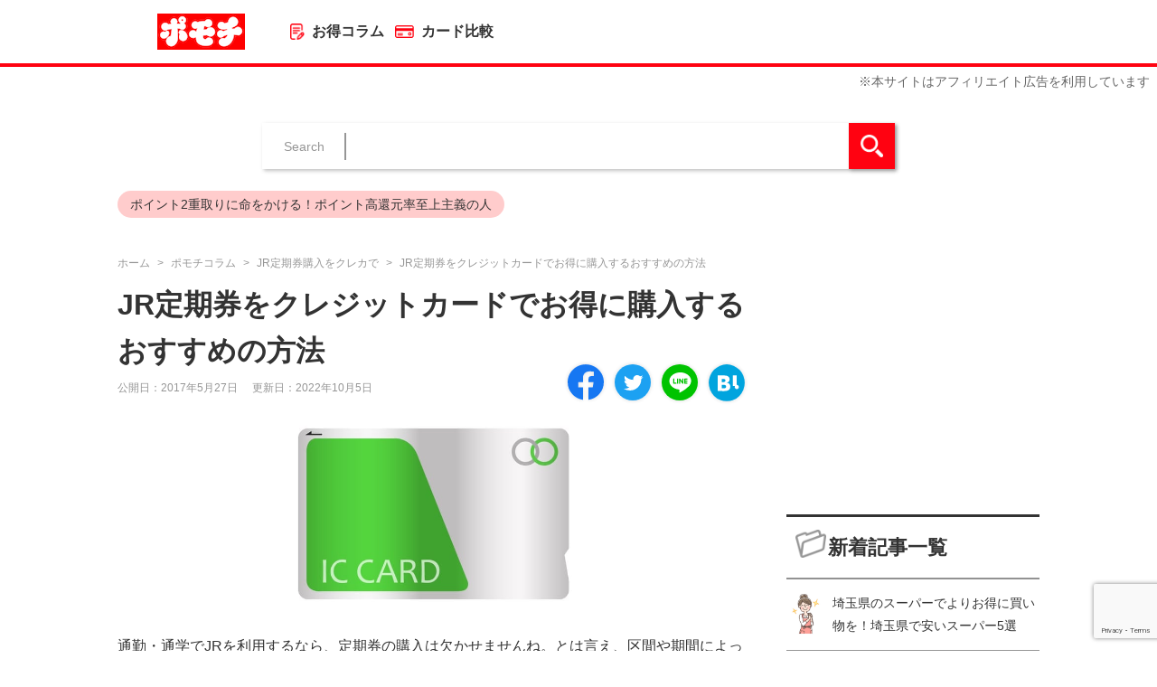

--- FILE ---
content_type: text/html; charset=UTF-8
request_url: https://www.ai-credit.com/article/jr_east_commuter-pass/
body_size: 28547
content:
<!DOCTYPE html>
<html lang="ja">
<head>
<!-- Google Tag Manager -->
<script>(function(w,d,s,l,i){w[l]=w[l]||[];w[l].push({'gtm.start':
new Date().getTime(),event:'gtm.js'});var f=d.getElementsByTagName(s)[0],
j=d.createElement(s),dl=l!='dataLayer'?'&l='+l:'';j.async=true;j.src=
'https://www.googletagmanager.com/gtm.js?id='+i+dl;f.parentNode.insertBefore(j,f);
})(window,document,'script','dataLayer','GTM-5GTQ7VX');</script>
<!-- End Google Tag Manager -->
<script>
!function(t,e,n,s,a,c,i,o,p){t.AppsFlyerSdkObject=a,t.AF=t.AF||function(){
(t.AF.q=t.AF.q||[]).push([Date.now()].concat(Array.prototype.slice.call(arguments)))},
t.AF.id=t.AF.id||i,t.AF.plugins={},o=e.createElement(n),p=e.getElementsByTagName(n)[0],o.async=1,
o.src="https://websdk.appsflyer.com?"+(c.length>0?"st="+c.split(",").sort().join(",")+"&":"")+(i.length>0?"af_id="+i:""),
p.parentNode.insertBefore(o,p)}(window,document,"script",0,"AF","banners",{banners:{key: "0cbd78f7-6351-4a6a-bea5-3b5ebba2448b"}});
// Smart Banners are by default set to the max z-index value, so they won't be hidden by the website elements.This can be changed if you want some website components to be on top of the banner.
AF('banners', 'showBanner', { bannerZIndex: 1000, additionalParams: { p1: "v1", p2: "v2"}});
</script>

<meta charset="UTF-8">
<meta name="viewport" content="width=device-width, initial-scale=1.0">
<meta http-equiv="X-UA-Compatible" content="ie=edge">

<link rel="apple-touch-icon" sizes="180x180" href="/apple-touch-icon.png">
<link rel="icon" type="image/png" sizes="32x32" href="/favicon-32x32.png">
<link rel="icon" type="image/png" sizes="16x16" href="/favicon-16x16.png">
<link rel="manifest" href="/site.webmanifest">
<link rel="mask-icon" href="/safari-pinned-tab.svg" color="#ff0012">
<meta name="msapplication-TileColor" content="#ff0012">
<meta name="theme-color" content="#ffffff">

<title>JR定期券をクレジットカードでお得に購入するおすすめの方法 | ポモチ</title>

	<meta name="description" content="通勤・通学でJRを利用するなら、定期券の購入は欠かせませんね。とは言え、区間や期間によってはかなりの高額出費になります。これまでなんとなく現金でしか購入していないのであれば、すぐにクレジットカードでの支払いに切り替えましょう。">
	<meta property="og:description" content="通勤・通学でJRを利用するなら、定期券の購入は欠かせませんね。とは言え、区間や期間によってはかなりの高額出費になります。これまでなんとなく現金でしか購入していないのであれば、すぐにクレジットカードでの支払いに切り替えましょう。"/>



<meta property="og:type" content="website"/>
<meta property="og:locale" content="ja_JP"/>
<meta property="og:site_name" content="ポモチ"/>
<meta property="og:title" content="JR定期券をクレジットカードでお得に購入するおすすめの方法 | ポモチ"/>

<meta property="og:image" content="https://www.ai-credit.com/article/wp-content/uploads/2019/09/cropped-pixta_28287906_S-1.jpg">

<link rel="stylesheet" href="https://www.ai-credit.com/article/wp-content/themes/ai_column/style.css?20200120">
<script src="https://kit.fontawesome.com/491d646a08.js"></script>
<script src="https://code.jquery.com/jquery-3.4.0.min.js" integrity="sha256-BJeo0qm959uMBGb65z40ejJYGSgR7REI4+CW1fNKwOg=" crossorigin="anonymous"></script>
<script src="/article/wp-content/themes/ai_column/js/script.js"></script>

<!--ページ内スクロール用(PCのみ)-->
<script>
$(function() {
	$('a[href^="#"]').click(function() {
		var href= $(this).attr("href");
		var target = $(href == "#" || href == "" ? 'html' : href);
		var position = target.offset().top;
		position -= 100;
		$('body,html').animate({
			scrollTop: position
		}, 800, 'swing');
		return false;
	});
});
</script>
<!--//ページ内スクロール用(PCのみ)-->
<!-- 並び順 -->
<script>
$(function() {
	$(".custom-select").each(function() {
		var classes = $(this).attr("class"),
		  id      = $(this).attr("id"),
		  name    = $(this).attr("name");
		var template =  '<div class="' + classes + '">';
		  template += '<span class="custom-select-trigger">' + $(this).attr("placeholder") + '</span>';
		  template += '<div class="custom-options">';
		$(this).find("option").each(function() {
			template += '<span class="custom-option ' + $(this).attr("class") + '" data-value="' + $(this).attr("value") + '">' + $(this).html() + '</span>';
		});
		template += '</div></div>';

		$(this).wrap('<div class="sortbtn"></div>');
		$(this).hide();
		$(this).after(template);
	});
	$(".custom-option:first-of-type").hover(function() {
		$(this).parents(".custom-options").addClass("option-hover");
	}, function() {
		$(this).parents(".custom-options").removeClass("option-hover");
	});
	$(".custom-select-trigger").on("click", function() {
		$('html').one('click',function() {
			$(".custom-select").removeClass("opened");
		});
		$(this).parents(".custom-select").toggleClass("opened");
		event.stopPropagation();
	});
	$(".custom-option").on("click", function() {
		$(this).parents(".sortbtn").find("select").val($(this).data("value"));
		$(this).parents(".custom-options").find(".custom-option").removeClass("selection");
		$(this).addClass("selection");
		$(this).parents(".custom-select").removeClass("opened");
		$(this).parents(".custom-select").find(".custom-select-trigger").text($(this).text());
		console.log($(this).attr('data-value'));
		location.href = $(this).attr('data-value');
	});
});
</script>
<script>
    $(function() {
        $('#menu_open').click(function() {
            $('.header').toggleClass('active');
        });
    });
</script>
<!-- //並び順 -->
<script type="text/javascript">var ajaxurl = "https://www.ai-credit.com/article/wp-admin/admin-ajax.php",ap_nonce 	= "35a896d0bc",apTemplateUrl = "https://www.ai-credit.com/article/wp-content/plugins/anspress-question-answer/templates/js-template";apQuestionID = "";aplang = {"loading":"Loading..","sending":"Sending request","file_size_error":"File size is bigger than 0.05 MB","attached_max":"You have already attached maximum numbers of allowed attachments","commented":"commented","comment":"Comment","cancel":"Cancel","update":"Update","your_comment":"Write your comment...","notifications":"Notifications","mark_all_seen":"Mark all as seen","search":"Search","no_permission_comments":"Sorry, you don't have permission to read comments."};disable_q_suggestion = "1";</script><meta name='robots' content='max-image-preview:large' />
<link rel='dns-prefetch' href='//www.google.com' />
<link rel='dns-prefetch' href='//s.w.org' />
<link rel="alternate" type="application/rss+xml" title="クレジットカード・PAYのポイント還元最大化・お得情報│ポイ活アプリ「ポモチ」 &raquo; Feed" href="https://www.ai-credit.com/article/feed/" />
<link rel="alternate" type="application/rss+xml" title="クレジットカード・PAYのポイント還元最大化・お得情報│ポイ活アプリ「ポモチ」 &raquo; Comments Feed" href="https://www.ai-credit.com/article/comments/feed/" />
		<script type="text/javascript">
			window._wpemojiSettings = {"baseUrl":"https:\/\/s.w.org\/images\/core\/emoji\/13.0.1\/72x72\/","ext":".png","svgUrl":"https:\/\/s.w.org\/images\/core\/emoji\/13.0.1\/svg\/","svgExt":".svg","source":{"concatemoji":"https:\/\/www.ai-credit.com\/article\/wp-includes\/js\/wp-emoji-release.min.js?ver=5.7"}};
			!function(e,a,t){var n,r,o,i=a.createElement("canvas"),p=i.getContext&&i.getContext("2d");function s(e,t){var a=String.fromCharCode;p.clearRect(0,0,i.width,i.height),p.fillText(a.apply(this,e),0,0);e=i.toDataURL();return p.clearRect(0,0,i.width,i.height),p.fillText(a.apply(this,t),0,0),e===i.toDataURL()}function c(e){var t=a.createElement("script");t.src=e,t.defer=t.type="text/javascript",a.getElementsByTagName("head")[0].appendChild(t)}for(o=Array("flag","emoji"),t.supports={everything:!0,everythingExceptFlag:!0},r=0;r<o.length;r++)t.supports[o[r]]=function(e){if(!p||!p.fillText)return!1;switch(p.textBaseline="top",p.font="600 32px Arial",e){case"flag":return s([127987,65039,8205,9895,65039],[127987,65039,8203,9895,65039])?!1:!s([55356,56826,55356,56819],[55356,56826,8203,55356,56819])&&!s([55356,57332,56128,56423,56128,56418,56128,56421,56128,56430,56128,56423,56128,56447],[55356,57332,8203,56128,56423,8203,56128,56418,8203,56128,56421,8203,56128,56430,8203,56128,56423,8203,56128,56447]);case"emoji":return!s([55357,56424,8205,55356,57212],[55357,56424,8203,55356,57212])}return!1}(o[r]),t.supports.everything=t.supports.everything&&t.supports[o[r]],"flag"!==o[r]&&(t.supports.everythingExceptFlag=t.supports.everythingExceptFlag&&t.supports[o[r]]);t.supports.everythingExceptFlag=t.supports.everythingExceptFlag&&!t.supports.flag,t.DOMReady=!1,t.readyCallback=function(){t.DOMReady=!0},t.supports.everything||(n=function(){t.readyCallback()},a.addEventListener?(a.addEventListener("DOMContentLoaded",n,!1),e.addEventListener("load",n,!1)):(e.attachEvent("onload",n),a.attachEvent("onreadystatechange",function(){"complete"===a.readyState&&t.readyCallback()})),(n=t.source||{}).concatemoji?c(n.concatemoji):n.wpemoji&&n.twemoji&&(c(n.twemoji),c(n.wpemoji)))}(window,document,window._wpemojiSettings);
		</script>
		<style type="text/css">
img.wp-smiley,
img.emoji {
	display: inline !important;
	border: none !important;
	box-shadow: none !important;
	height: 1em !important;
	width: 1em !important;
	margin: 0 .07em !important;
	vertical-align: -0.1em !important;
	background: none !important;
	padding: 0 !important;
}
</style>
	<link rel='stylesheet' id='anspress-fonts-css'  href='https://www.ai-credit.com/article/wp-content/plugins/anspress-question-answer/templates/css/fonts.css?ver=4.1.17' type='text/css' media='all' />
<link rel='stylesheet' id='anspress-main-css'  href='https://www.ai-credit.com/article/wp-content/plugins/anspress-question-answer/templates/css/main.css?ver=4.1.17' type='text/css' media='all' />
<style id='anspress-main-inline-css' type='text/css'>

		#anspress .ap-q-cells{
				margin-left: 60px;
		}
		#anspress .ap-a-cells{
				margin-left: 60px;
		}
</style>
<link rel='stylesheet' id='ap-overrides-css'  href='https://www.ai-credit.com/article/wp-content/plugins/anspress-question-answer/templates/css/overrides.css?v=4.1.17&#038;ver=4.1.17' type='text/css' media='all' />
<link rel='stylesheet' id='wp-block-library-css'  href='https://www.ai-credit.com/article/wp-includes/css/dist/block-library/style.min.css?ver=5.7' type='text/css' media='all' />
<link rel='stylesheet' id='liquid-block-speech-css'  href='https://www.ai-credit.com/article/wp-content/plugins/liquid-speech-balloon/css/block.css?ver=5.7' type='text/css' media='all' />
<link rel='stylesheet' id='contact-form-7-css'  href='https://www.ai-credit.com/article/wp-content/plugins/contact-form-7/includes/css/styles.css?ver=5.4' type='text/css' media='all' />
<link rel='stylesheet' id='sp-ea-font-awesome-css'  href='https://www.ai-credit.com/article/wp-content/plugins/easy-accordion-free/public/assets/css/font-awesome.min.css?ver=2.0.19' type='text/css' media='all' />
<link rel='stylesheet' id='sp-ea-style-css'  href='https://www.ai-credit.com/article/wp-content/plugins/easy-accordion-free/public/assets/css/ea-style.css?ver=2.0.19' type='text/css' media='all' />
<style id='sp-ea-style-inline-css' type='text/css'>
#sp-ea-38462 .spcollapsing { height: 0; overflow: hidden; transition-property: height;transition-duration: 500ms;} .sp-easy-accordion iframe {width: 100%;}#sp-ea-38462.sp-easy-accordion>.sp-ea-single {border: 1px solid #e2e2e2; }#sp-ea-38462.sp-easy-accordion>.sp-ea-single>.ea-header a {color: #444;}#sp-ea-38462.sp-easy-accordion>.sp-ea-single>.sp-collapse>.ea-body {background: #fff; color: #444;}#sp-ea-38462.sp-easy-accordion>.sp-ea-single {background: #eee;}#sp-ea-38462.sp-easy-accordion>.sp-ea-single>.ea-header a .ea-expand-icon.fa { float: left; color: #444;font-size: 16px;}#sp-ea-38460 .spcollapsing { height: 0; overflow: hidden; transition-property: height;transition-duration: 500ms;} .sp-easy-accordion iframe {width: 100%;}#sp-ea-38460.sp-easy-accordion>.sp-ea-single {border: 1px solid #e2e2e2; }#sp-ea-38460.sp-easy-accordion>.sp-ea-single>.ea-header a {color: #444;}#sp-ea-38460.sp-easy-accordion>.sp-ea-single>.sp-collapse>.ea-body {background: #fff; color: #444;}#sp-ea-38460.sp-easy-accordion>.sp-ea-single {background: #eee;}#sp-ea-38460.sp-easy-accordion>.sp-ea-single>.ea-header a .ea-expand-icon.fa { float: left; color: #444;font-size: 16px;}#sp-ea-38459 .spcollapsing { height: 0; overflow: hidden; transition-property: height;transition-duration: 500ms;} .sp-easy-accordion iframe {width: 100%;}#sp-ea-38459.sp-easy-accordion>.sp-ea-single {border: 1px solid #e2e2e2; }#sp-ea-38459.sp-easy-accordion>.sp-ea-single>.ea-header a {color: #444;}#sp-ea-38459.sp-easy-accordion>.sp-ea-single>.sp-collapse>.ea-body {background: #fff; color: #444;}#sp-ea-38459.sp-easy-accordion>.sp-ea-single {background: #eee;}#sp-ea-38459.sp-easy-accordion>.sp-ea-single>.ea-header a .ea-expand-icon.fa { float: left; color: #444;font-size: 16px;}#sp-ea-38458 .spcollapsing { height: 0; overflow: hidden; transition-property: height;transition-duration: 500ms;} .sp-easy-accordion iframe {width: 100%;}#sp-ea-38458.sp-easy-accordion>.sp-ea-single {border: 1px solid #e2e2e2; }#sp-ea-38458.sp-easy-accordion>.sp-ea-single>.ea-header a {color: #444;}#sp-ea-38458.sp-easy-accordion>.sp-ea-single>.sp-collapse>.ea-body {background: #fff; color: #444;}#sp-ea-38458.sp-easy-accordion>.sp-ea-single {background: #eee;}#sp-ea-38458.sp-easy-accordion>.sp-ea-single>.ea-header a .ea-expand-icon.fa { float: left; color: #444;font-size: 16px;}#sp-ea-38457 .spcollapsing { height: 0; overflow: hidden; transition-property: height;transition-duration: 500ms;} .sp-easy-accordion iframe {width: 100%;}#sp-ea-38457.sp-easy-accordion>.sp-ea-single {border: 1px solid #e2e2e2; }#sp-ea-38457.sp-easy-accordion>.sp-ea-single>.ea-header a {color: #444;}#sp-ea-38457.sp-easy-accordion>.sp-ea-single>.sp-collapse>.ea-body {background: #fff; color: #444;}#sp-ea-38457.sp-easy-accordion>.sp-ea-single {background: #eee;}#sp-ea-38457.sp-easy-accordion>.sp-ea-single>.ea-header a .ea-expand-icon.fa { float: left; color: #444;font-size: 16px;}#sp-ea-38456 .spcollapsing { height: 0; overflow: hidden; transition-property: height;transition-duration: 500ms;} .sp-easy-accordion iframe {width: 100%;}#sp-ea-38456.sp-easy-accordion>.sp-ea-single {border: 1px solid #e2e2e2; }#sp-ea-38456.sp-easy-accordion>.sp-ea-single>.ea-header a {color: #444;}#sp-ea-38456.sp-easy-accordion>.sp-ea-single>.sp-collapse>.ea-body {background: #fff; color: #444;}#sp-ea-38456.sp-easy-accordion>.sp-ea-single {background: #eee;}#sp-ea-38456.sp-easy-accordion>.sp-ea-single>.ea-header a .ea-expand-icon.fa { float: left; color: #444;font-size: 16px;}#sp-ea-38455 .spcollapsing { height: 0; overflow: hidden; transition-property: height;transition-duration: 500ms;} .sp-easy-accordion iframe {width: 100%;}#sp-ea-38455.sp-easy-accordion>.sp-ea-single {border: 1px solid #e2e2e2; }#sp-ea-38455.sp-easy-accordion>.sp-ea-single>.ea-header a {color: #444;}#sp-ea-38455.sp-easy-accordion>.sp-ea-single>.sp-collapse>.ea-body {background: #fff; color: #444;}#sp-ea-38455.sp-easy-accordion>.sp-ea-single {background: #eee;}#sp-ea-38455.sp-easy-accordion>.sp-ea-single>.ea-header a .ea-expand-icon.fa { float: left; color: #444;font-size: 16px;}#sp-ea-38454 .spcollapsing { height: 0; overflow: hidden; transition-property: height;transition-duration: 500ms;} .sp-easy-accordion iframe {width: 100%;}#sp-ea-38454.sp-easy-accordion>.sp-ea-single {border: 1px solid #e2e2e2; }#sp-ea-38454.sp-easy-accordion>.sp-ea-single>.ea-header a {color: #444;}#sp-ea-38454.sp-easy-accordion>.sp-ea-single>.sp-collapse>.ea-body {background: #fff; color: #444;}#sp-ea-38454.sp-easy-accordion>.sp-ea-single {background: #eee;}#sp-ea-38454.sp-easy-accordion>.sp-ea-single>.ea-header a .ea-expand-icon.fa { float: left; color: #444;font-size: 16px;}#sp-ea-38453 .spcollapsing { height: 0; overflow: hidden; transition-property: height;transition-duration: 500ms;} .sp-easy-accordion iframe {width: 100%;}#sp-ea-38453.sp-easy-accordion>.sp-ea-single {border: 1px solid #e2e2e2; }#sp-ea-38453.sp-easy-accordion>.sp-ea-single>.ea-header a {color: #444;}#sp-ea-38453.sp-easy-accordion>.sp-ea-single>.sp-collapse>.ea-body {background: #fff; color: #444;}#sp-ea-38453.sp-easy-accordion>.sp-ea-single {background: #eee;}#sp-ea-38453.sp-easy-accordion>.sp-ea-single>.ea-header a .ea-expand-icon.fa { float: left; color: #444;font-size: 16px;}#sp-ea-38452 .spcollapsing { height: 0; overflow: hidden; transition-property: height;transition-duration: 500ms;} .sp-easy-accordion iframe {width: 100%;}#sp-ea-38452.sp-easy-accordion>.sp-ea-single {border: 1px solid #e2e2e2; }#sp-ea-38452.sp-easy-accordion>.sp-ea-single>.ea-header a {color: #444;}#sp-ea-38452.sp-easy-accordion>.sp-ea-single>.sp-collapse>.ea-body {background: #fff; color: #444;}#sp-ea-38452.sp-easy-accordion>.sp-ea-single {background: #eee;}#sp-ea-38452.sp-easy-accordion>.sp-ea-single>.ea-header a .ea-expand-icon.fa { float: left; color: #444;font-size: 16px;}#sp-ea-38395 .spcollapsing { height: 0; overflow: hidden; transition-property: height;transition-duration: 500ms;} .sp-easy-accordion iframe {width: 100%;}#sp-ea-38395.sp-easy-accordion>.sp-ea-single {border: 1px solid #e2e2e2; }#sp-ea-38395.sp-easy-accordion>.sp-ea-single>.ea-header a {color: #444;}#sp-ea-38395.sp-easy-accordion>.sp-ea-single>.sp-collapse>.ea-body {background: #fff; color: #444;}#sp-ea-38395.sp-easy-accordion>.sp-ea-single {background: #eee;}#sp-ea-38395.sp-easy-accordion>.sp-ea-single>.ea-header a .ea-expand-icon.fa { float: left; color: #444;font-size: 16px;}
</style>
<link rel='stylesheet' id='toc-screen-css'  href='https://www.ai-credit.com/article/wp-content/plugins/table-of-contents-plus/screen.min.css?ver=1509' type='text/css' media='all' />
<script type='text/javascript' src='https://www.ai-credit.com/article/wp-includes/js/jquery/jquery.min.js?ver=3.5.1' id='jquery-core-js'></script>
<script type='text/javascript' src='https://www.ai-credit.com/article/wp-includes/js/jquery/jquery-migrate.min.js?ver=3.3.2' id='jquery-migrate-js'></script>
<script type='text/javascript' src='https://www.ai-credit.com/article/wp-content/plugins/anspress-question-answer/addons/recaptcha/script.js?ver=1' id='ap-recaptcha-js'></script>
<link rel="https://api.w.org/" href="https://www.ai-credit.com/article/wp-json/" /><link rel="alternate" type="application/json" href="https://www.ai-credit.com/article/wp-json/wp/v2/posts/90" /><link rel="EditURI" type="application/rsd+xml" title="RSD" href="https://www.ai-credit.com/article/xmlrpc.php?rsd" />
<link rel="wlwmanifest" type="application/wlwmanifest+xml" href="https://www.ai-credit.com/article/wp-includes/wlwmanifest.xml" /> 
<meta name="generator" content="WordPress 5.7" />
<link rel="canonical" href="https://www.ai-credit.com/article/jr_east_commuter-pass/" />
<link rel='shortlink' href='https://www.ai-credit.com/article/?p=90' />
<link rel="alternate" type="application/json+oembed" href="https://www.ai-credit.com/article/wp-json/oembed/1.0/embed?url=https%3A%2F%2Fwww.ai-credit.com%2Farticle%2Fjr_east_commuter-pass%2F" />
<link rel="alternate" type="text/xml+oembed" href="https://www.ai-credit.com/article/wp-json/oembed/1.0/embed?url=https%3A%2F%2Fwww.ai-credit.com%2Farticle%2Fjr_east_commuter-pass%2F&#038;format=xml" />
<style>:root {
			--lazy-loader-animation-duration: 300ms;
		}
		  
		.lazyload {
	display: block;
}

.lazyload,
        .lazyloading {
			opacity: 0;
		}


		.lazyloaded {
			opacity: 1;
			transition: opacity 300ms;
			transition: opacity var(--lazy-loader-animation-duration);
		}</style><noscript><style>.lazyload { display: none; } .lazyload[class*="lazy-loader-background-element-"] { display: block; opacity: 1; }</style></noscript><style type="text/css">.liquid-speech-balloon-00 .liquid-speech-balloon-avatar { background-image: url("https://www.ai-credit.com/article/wp-content/uploads/2019/08/1.jpg"); } .liquid-speech-balloon-01 .liquid-speech-balloon-avatar { background-image: url("https://www.ai-credit.com/article/wp-content/uploads/2019/08/4343.jpg"); } .liquid-speech-balloon-02 .liquid-speech-balloon-avatar { background-image: url("https://www.ai-credit.com/article/wp-content/uploads/2019/08/2.jpg"); } .liquid-speech-balloon-03 .liquid-speech-balloon-avatar { background-image: url("https://www.ai-credit.com/article/wp-content/uploads/2019/08/3.jpg"); } .liquid-speech-balloon-04 .liquid-speech-balloon-avatar { background-image: url("https://www.ai-credit.com/article/wp-content/uploads/2019/08/4.jpg"); } .liquid-speech-balloon-05 .liquid-speech-balloon-avatar { background-image: url("https://www.ai-credit.com/article/wp-content/uploads/2019/08/3.png"); } .liquid-speech-balloon-06 .liquid-speech-balloon-avatar { background-image: url("https://www.ai-credit.com/article/wp-content/uploads/2019/08/unnamed.jpg"); } .liquid-speech-balloon-07 .liquid-speech-balloon-avatar { background-image: url("https://www.ai-credit.com/article/wp-content/uploads/2019/08/1-3.png"); } .liquid-speech-balloon-08 .liquid-speech-balloon-avatar { background-image: url("https://www.ai-credit.com/article/wp-content/uploads/2019/08/8a71f4b1dffa6d0527994b251b342de1.png"); } .liquid-speech-balloon-09 .liquid-speech-balloon-avatar { background-image: url("https://www.ai-credit.com/article/wp-content/uploads/2019/09/travel-monkey.png"); } .liquid-speech-balloon-10 .liquid-speech-balloon-avatar { background-image: url("https://www.ai-credit.com/article/wp-content/uploads/2019/10/th_IMG_5518-1.jpg"); } .liquid-speech-balloon-11 .liquid-speech-balloon-avatar { background-image: url("https://www.ai-credit.com/article/wp-content/uploads/2019/12/f96d9b4281f6d16b3c7589aed5a17be5.png"); } .liquid-speech-balloon-12 .liquid-speech-balloon-avatar { background-image: url("https://www.ai-credit.com/article/wp-content/uploads/2019/12/6933c6361272ae50286443e5e84f660e.png"); } .liquid-speech-balloon-13 .liquid-speech-balloon-avatar { background-image: url("https://www.ai-credit.com/article/wp-content/uploads/2020/01/db1840796fd9fe3e5d58b3f860e302a5.png"); } .liquid-speech-balloon-14 .liquid-speech-balloon-avatar { background-image: url("https://www.ai-credit.com/article/wp-content/uploads/2020/01/8adf1ada88920dddf7a09c3d11add0fe.png"); } .liquid-speech-balloon-15 .liquid-speech-balloon-avatar { background-image: url("https://www.ai-credit.com/article/wp-content/uploads/2020/01/th_unnamed-3.jpg"); } .liquid-speech-balloon-16 .liquid-speech-balloon-avatar { background-image: url("https://www.ai-credit.com/article/wp-content/uploads/2020/02/unnamed.jpg"); } .liquid-speech-balloon-17 .liquid-speech-balloon-avatar { background-image: url("https://www.ai-credit.com/article/wp-content/uploads/2020/02/love-hawks.jpg"); } .liquid-speech-balloon-18 .liquid-speech-balloon-avatar { background-image: url("https://www.ai-credit.com/article/wp-content/uploads/2020/02/unnamed-1.jpg"); } .liquid-speech-balloon-19 .liquid-speech-balloon-avatar { background-image: url("https://www.ai-credit.com/article/wp-content/uploads/2020/02/unnamed-2.jpg"); } .liquid-speech-balloon-20 .liquid-speech-balloon-avatar { background-image: url("https://www.ai-credit.com/article/wp-content/uploads/2020/02/unnamed-3.jpg"); } .liquid-speech-balloon-21 .liquid-speech-balloon-avatar { background-image: url("https://www.ai-credit.com/article/wp-content/uploads/2020/02/unnamed-4.jpg"); } .liquid-speech-balloon-22 .liquid-speech-balloon-avatar { background-image: url("https://www.ai-credit.com/article/wp-content/uploads/2020/09/th_gXGnQOqf_400x400.jpg"); } .liquid-speech-balloon-23 .liquid-speech-balloon-avatar { background-image: url("https://www.ai-credit.com/article/wp-content/uploads/2021/03/be5b489b004d4336aebc9c8fe508ffec.png"); } .liquid-speech-balloon-24 .liquid-speech-balloon-avatar { background-image: url("https://www.ai-credit.com/article/wp-content/uploads/2020/01/th_lierfactory_1024-1024x683-1.jpg"); } </style>
<style type="text/css">.liquid-speech-balloon-00 .liquid-speech-balloon-avatar::after { content: "編集部（汗"; } .liquid-speech-balloon-01 .liquid-speech-balloon-avatar::after { content: "おにまる"; } .liquid-speech-balloon-02 .liquid-speech-balloon-avatar::after { content: "編集部"; } .liquid-speech-balloon-03 .liquid-speech-balloon-avatar::after { content: "編集部"; } .liquid-speech-balloon-04 .liquid-speech-balloon-avatar::after { content: "編集部（驚）"; } .liquid-speech-balloon-05 .liquid-speech-balloon-avatar::after { content: "編集部"; } .liquid-speech-balloon-06 .liquid-speech-balloon-avatar::after { content: "yuta"; } .liquid-speech-balloon-07 .liquid-speech-balloon-avatar::after { content: "マメ"; } .liquid-speech-balloon-08 .liquid-speech-balloon-avatar::after { content: "ゆずひこ"; } .liquid-speech-balloon-09 .liquid-speech-balloon-avatar::after { content: "しんぽい"; } .liquid-speech-balloon-10 .liquid-speech-balloon-avatar::after { content: "ミーナ"; } .liquid-speech-balloon-11 .liquid-speech-balloon-avatar::after { content: "しんぽい"; } .liquid-speech-balloon-12 .liquid-speech-balloon-avatar::after { content: "しんぽい"; } .liquid-speech-balloon-13 .liquid-speech-balloon-avatar::after { content: "しんぽい（悩）"; } .liquid-speech-balloon-14 .liquid-speech-balloon-avatar::after { content: "しんぽい（笑）"; } .liquid-speech-balloon-15 .liquid-speech-balloon-avatar::after { content: "タザキ"; } .liquid-speech-balloon-16 .liquid-speech-balloon-avatar::after { content: "およマイラー"; } .liquid-speech-balloon-17 .liquid-speech-balloon-avatar::after { content: "love hawks"; } .liquid-speech-balloon-18 .liquid-speech-balloon-avatar::after { content: "カネ部部長Yossy"; } .liquid-speech-balloon-19 .liquid-speech-balloon-avatar::after { content: "山際将太"; } .liquid-speech-balloon-20 .liquid-speech-balloon-avatar::after { content: "たけチャンネル"; } .liquid-speech-balloon-21 .liquid-speech-balloon-avatar::after { content: "キャッシュレスで生きる"; } .liquid-speech-balloon-22 .liquid-speech-balloon-avatar::after { content: "楽々家"; } .liquid-speech-balloon-23 .liquid-speech-balloon-avatar::after { content: "大丸松坂屋カード加納さん"; } .liquid-speech-balloon-24 .liquid-speech-balloon-avatar::after { content: "オモチ足澤"; } </style>
<style type="text/css">div#toc_container {width: 100%;}div#toc_container ul li {font-size: 85%;}</style><style type="text/css">.wpcf7 .grecaptcha-badge{
margin-top:50px;	
}</style><link rel="icon" href="https://www.ai-credit.com/article/wp-content/uploads/2021/12/cropped-512512-32x32.png" sizes="32x32" />
<link rel="icon" href="https://www.ai-credit.com/article/wp-content/uploads/2021/12/cropped-512512-192x192.png" sizes="192x192" />
<link rel="apple-touch-icon" href="https://www.ai-credit.com/article/wp-content/uploads/2021/12/cropped-512512-180x180.png" />
<meta name="msapplication-TileImage" content="https://www.ai-credit.com/article/wp-content/uploads/2021/12/cropped-512512-270x270.png" />
<!--システム・プラグイン用-->
</head>
<body itemscope itemtype="http://schema.org/Webpage" class="post-template-default single single-post postid-90 single-format-standard">
<!-- Google Tag Manager (noscript) -->
<noscript><iframe src="https://www.googletagmanager.com/ns.html?id=GTM-5GTQ7VX" height="0" width="0" style="display:none;visibility:hidden"></iframe></noscript>
<!-- End Google Tag Manager (noscript) -->

<div class="wrapper">
  <!--ヘッダー-->
  <header class="header">
    <div class="container">
      <div class="header__inner">
        <div class="header__left">
          <a href="/web/dist/" class="router-link-active router-link-exact-active" aria-current="page">
            <img src="/article/wp-content/themes/ai_column/images/common/img_logo.png" alt="ポモチ">
          </a>
          <a href="/article" class="text_bold">
            <img src="[data-uri]" alt=""> お得コラム
          </a>
          <a href="/db" class="text_bold">
            <img src="[data-uri]" alt="カード比較"> カード比較
          </a>
        </div>
        <div class="header__right">
        </div>
      </div>
    </div>
  </header>
  <div class="SP">
    <nav>
      <ul>
        <li>
          <a href="/article" class="text_bold">
            <img src="[data-uri]" alt="/">お得コラム
          </a>
        </li>
        <li>
          <a href="/db" class="text_bold">
            <img src="[data-uri]" alt=""> カード比較
          </a>
        </li>
      </ul>
    </nav>
  </div>

  <!-- アプリダウンロードボタン -->
  <div class="appdwbtn SP">
    <p class="appdwbtn_text">アプリではお得なキャンペーンをお知らせします</p>
    <ul class="appdwbtn_list h_item">
      <li class="appdwbtn_list_item">
        <a href="https://apps.apple.com/jp/app/id1264447350">
          <img src="/article/wp-content/themes/ai_column/img/btn_apple.png" alt="App Storeからダウンロード">
        </a>
      </li>
      <li class="appdwbtn_list_item">
        <a href="https://play.google.com/store/apps/details?id=ai_credit.lier_factory.jp.aicredit">
          <img src="/article/wp-content/themes/ai_column/img/btn_google.png" alt="Google Playで手に入れよう">
        </a>
      </li>
    </ul>
  </div>
  <!-- アプリダウンロードボタン -->

  <div style="text-align:right;margin: 8px;color: #666666;">
    ※本サイトはアフィリエイト広告を利用しています
  </div>

<!--検索バー-->
<div class="searchbar">
	<form id="searchform" action="https://www.ai-credit.com/article/" method="GET">
		<div class="searchbar_inner">
			<input type="search" name="s" id="s" class="searchbar_inputfield shadow_b" value="">
			<button class="searchbar_btn shadow_b" type="submit"><span class=""></span></button>
			<p class="searchbar_text">Search</p>
			<!--サジェストエリア-->
            <div class="suggest shadow_b">
                <div class="narrowdown h_item">
                    <p class="suggest_title text_bold">絞り込み</p>
                    <div class="h_item">
                        <label class="radio">
                            <input type="radio" name="narrowdown" class="radio_input" value="title" checked>
                            <span class="radio_text">記事<span class="PC">の</span>タイトル<span class="PC">から検索</span></span>
                        </label>
                        <label class="radio">
                            <input type="radio" name="narrowdown" class="radio_input" value="text">
                            <span class="radio_text">記事<span class="PC">の</span>本文<span class="PC">から検索</span></span>
                        </label>
                    </div>
                </div>
                <div class="recommend h_item">
                    <p class="suggest_title text_bold">レコメンド</p>
                    <ul class="keywordList h_item">
                                                						<li class="keywordList_item"><a href="/article/?s=%E4%BB%8A%E6%9C%88%E3%81%8A%E3%81%99%E3%81%99%E3%82%81%E3%81%AE%E6%B1%BA%E6%B8%88">今月おすすめの決済</a></li>
												<li class="keywordList_item"><a href="/article/?s=%E7%84%A1%E6%96%99%E3%81%A7%E6%97%85%E8%A1%8C">無料で旅行</a></li>
												<li class="keywordList_item"><a href="/article/?s=PayPay">PayPay</a></li>
												<li class="keywordList_item"><a href="/article/?s=LINE+Pay">LINE Pay</a></li>
						                    </ul>
                </div>
            </div>
            <!--//サジェストエリア-->
		</div>
	</form>
</div><!--//.searchbar-->
<!--//検索バー-->

<div id="singular">

	<!--サイトコンテンツ-->
	<div class="container">

		<!--キーワード一覧-->
		<div class="keywordList h_item">
			<a href="https://www.ai-credit.com/article/tag/point/" rel="tag">ポイント2重取りに命をかける！ポイント高還元率至上主義の人</a>		</div>
		<!--//キーワード一覧-->

		<div class="h_item">
			<!--メインコンテンツ-->
			<main>
				<!--パンくずナビ-->
				<ul itemprop="Breadcrumb" itemscope itemtype="http://schema.org/BreadcrumbList" class="breadcrumb">
					<li itemprop="itemListElement" itemscope itemtype="http://schema.org/ListItem" class="breadcrumb_item">
						<a itemprop="item" href="/">
							<span itemprop="name">ホーム</span>
						</a>
						<meta itemprop="position" content="1" />
					</li>
					<li itemprop="itemListElement" itemscope itemtype="http://schema.org/ListItem" class="breadcrumb_item">
						<a itemprop="item" href="https://www.ai-credit.com/article/">
							<span itemprop="name">ポモチコラム</span>
						</a>
						<meta itemprop="position" content="2" />
					</li>
																<li itemprop="itemListElement" itemscope itemtype="http://schema.org/ListItem" class="breadcrumb_item">
							<a itemprop="item" href="https://www.ai-credit.com/article/category/traffic/jr-view-card/">
								<span itemprop="name">JR定期券購入をクレカで</span>
							</a>
							<meta itemprop="position" content="3" />
						</li>
										<li itemprop="itemListElement" itemscope itemtype="http://schema.org/ListItem" class="breadcrumb_item">
						<span itemprop="name">JR定期券をクレジットカードでお得に購入するおすすめの方法</span>
						<meta itemprop="position" content="4" />
					</li>
				</ul>
				<!--//パンくずナビ-->

				<!--記事詳細-->
				<article class="article">
								<header class="article_header">
						<h1 class="title">JR定期券をクレジットカードでお得に購入するおすすめの方法</h1>
						<!--日付エリア-->
						<div class="time">
							<div class="h_item">
								<p>公開日：</p>
								<time>2017年5月27日</time>
							</div>
							<div class="h_item">
								<p>更新日：</p>
								<time>2022年10月5日</time>
							</div>
						</div>
						<!--日付エリア-->
						<!-- snsシェアボタン -->
						<ul class="sns h_item">
							<li class="sns_item">
								<a href="//www.facebook.com/sharer.php?u=https%3A%2F%2Fwww.ai-credit.com%2Farticle%2Fjr_east_commuter-pass%2F&t=JR%E5%AE%9A%E6%9C%9F%E5%88%B8%E3%82%92%E3%82%AF%E3%83%AC%E3%82%B8%E3%83%83%E3%83%88%E3%82%AB%E3%83%BC%E3%83%89%E3%81%A7%E3%81%8A%E5%BE%97%E3%81%AB%E8%B3%BC%E5%85%A5%E3%81%99%E3%82%8B%E3%81%8A%E3%81%99%E3%81%99%E3%82%81%E3%81%AE%E6%96%B9%E6%B3%95" target="_blank">
									<img src="/article/wp-content/themes/ai_column/img/lp/icon_facebook_color.svg" alt="facebook">
								</a>
							</li>
							<li class="sns_item">
								<a href="//twitter.com/intent/tweet?text=JR%E5%AE%9A%E6%9C%9F%E5%88%B8%E3%82%92%E3%82%AF%E3%83%AC%E3%82%B8%E3%83%83%E3%83%88%E3%82%AB%E3%83%BC%E3%83%89%E3%81%A7%E3%81%8A%E5%BE%97%E3%81%AB%E8%B3%BC%E5%85%A5%E3%81%99%E3%82%8B%E3%81%8A%E3%81%99%E3%81%99%E3%82%81%E3%81%AE%E6%96%B9%E6%B3%95&https%3A%2F%2Fwww.ai-credit.com%2Farticle%2Fjr_east_commuter-pass%2F&url=https%3A%2F%2Fwww.ai-credit.com%2Farticle%2Fjr_east_commuter-pass%2F" target="_blank">
									<img src="/article/wp-content/themes/ai_column/img/lp/icon_twitter_color.svg" alt="twitter">
								</a>
							</li>
							<li class="sns_item">
								<a href="//timeline.line.me/social-plugin/share?url=https%3A%2F%2Fwww.ai-credit.com%2Farticle%2Fjr_east_commuter-pass%2F" target="_blank">
									<img src="/article/wp-content/themes/ai_column/img/lp/icon_line_color.svg" alt="LINE">
								</a>
							</li>
							<li class="sns_item">
								<a href="//b.hatena.ne.jp/add?mode=confirm&url=https%3A%2F%2Fwww.ai-credit.com%2Farticle%2Fjr_east_commuter-pass%2F&title=JR%E5%AE%9A%E6%9C%9F%E5%88%B8%E3%82%92%E3%82%AF%E3%83%AC%E3%82%B8%E3%83%83%E3%83%88%E3%82%AB%E3%83%BC%E3%83%89%E3%81%A7%E3%81%8A%E5%BE%97%E3%81%AB%E8%B3%BC%E5%85%A5%E3%81%99%E3%82%8B%E3%81%8A%E3%81%99%E3%81%99%E3%82%81%E3%81%AE%E6%96%B9%E6%B3%95" target="_blank" data-hatena-bookmark-title="https://www.ai-credit.com/article/jr_east_commuter-pass/">
									<img src="/article/wp-content/themes/ai_column/img/lp/icon_hatena_color.svg" alt="HATENA">
								</a>
							</li>
						</ul>
						<!-- //snsシェアボタン -->
					</header>

					<!-- バナーエリア（SPのみ） -->
					<div class="SP">
						<script async src="https://pagead2.googlesyndication.com/pagead/js/adsbygoogle.js"></script>
						<!-- ポモチ article header normal -->
						<ins class="adsbygoogle"
							style="display:block;background:none;"
							data-ad-client="ca-pub-7417509164255203"
							data-ad-slot="6432436742"
							data-ad-format="auto"
							data-full-width-responsive="true"></ins>
						<script>
							(adsbygoogle = window.adsbygoogle || []).push({});
						</script>
					</div>
					<!-- //バナーエリア（SPのみ） -->

					<!-- アイキャッチ画像を表示 -->
							<img id="img_catch" src="https://www.ai-credit.com/article/wp-content/uploads/2019/09/cropped-pixta_28287906_S-1.jpg" alt="JR定期券をクレジットカードでお得に購入するおすすめの方法">
							<!-- アイキャッチ画像を表示 -->

					<p>通勤・通学でJRを利用するなら、定期券の購入は欠かせませんね。とは言え、区間や期間によってはかなりの高額出費になります。<strong><b>これまでなんとなく現金でしか購入していないのであれば、すぐにクレジットカードでの支払いに切り替えましょう。</b></strong></p>
<p>定期券をクレジットカードで購入すればポイントが貯まってお得なのはご存知でしょうか。</p>
<p><strong><b>クレジットカードで定期券購入をすれば年間で1.0%以上のポイント還元を実現できます。年間200,000円利用していれば2,000円はお得になります。定期券代が会社から支給されている方はポイントボーナスを手に入れられます。</b></strong></p>
<p>ポイントを貯めると、ポイントはSuica（電子マネー）や商品などに交換できます。現金で買うよりも断然お得なのです。そして、<strong><b>貯まったポイントは現金同様に利用できるのです。</b></strong></p>
<p>ただ、JR東日本の定期券を購入してポイントを貯めるには、<strong><b>JR東日本が発行するクレジットカードである必要があります。</b></strong></p>
<p>そこで今回は、クレジットカードを活用した「JR定期券購入をお得にする方法」をご紹介します。</p>
<p><span><script async src="https://pagead2.googlesyndication.com/pagead/js/adsbygoogle.js?client=ca-pub-7417509164255203" crossorigin="anonymous"></script>
<ins class="adsbygoogle" style="display:block; text-align:center;" data-ad-layout="in-article" data-ad-format="fluid" data-ad-client="ca-pub-7417509164255203" data-ad-slot="6752916854"></ins>
<script>
     (adsbygoogle = window.adsbygoogle || []).push({});
</script>
<br></span></p>
<div id="toc_container" class="no_bullets"><p class="toc_title">目次</p><ul class="toc_list"><li><a href="#JR"><span class="toc_number toc_depth_1">1</span> JR東日本の沿線は山手線・京浜東北線・東海道本線・京葉線・常磐線・武蔵野線・埼京線・横須賀線・中央本線</a></li><li><a href="#JRJRView_Suica"><span class="toc_number toc_depth_1">2</span> JR定期券はJR発行のクレジットカード「View Suica（ビュー・スイカ）カード」で買うのがお得</a></li><li><a href="#JRView_Suica"><span class="toc_number toc_depth_1">3</span> JRのクレジットカード「View Suicaカード」でポイントを貯めるには</a><ul><li><a href="#SuicaJR3Suica15"><span class="toc_number toc_depth_2">3.1</span> モバイルSuicaでJR定期券の購入は3%還元、Suicaへのオートチャージは1.5%還元</a></li><li><a href="#i"><span class="toc_number toc_depth_2">3.2</span> 公共料金、買い物、食事、国民年金保険、放送料金、新聞、携帯電話などの支払い</a></li><li><a href="#Web"><span class="toc_number toc_depth_2">3.3</span> 利用明細書を郵送からWeb明細に変更</a></li><li><a href="#ENEOS"><span class="toc_number toc_depth_2">3.4</span> ENEOSでの給油</a></li></ul></li><li><a href="#i-2"><span class="toc_number toc_depth_1">4</span> お買い物にも強いビューカードが複数種類が存在</a><ul><li><a href="#Suica"><span class="toc_number toc_depth_2">4.1</span> 特に効率よくポイントが貯まるのは「ビックカメラSuicaカード」</a><ul><li><a href="#Suica-2"><span class="toc_number toc_depth_3">4.1.1</span> ビックカメラSuicaカードの賢い使い方は「サブカード」として使う</a></li></ul></li></ul></li><li><a href="#_CTO"><span class="toc_number toc_depth_1">5</span> この記事の監修：足澤憲 ポモチ CTO / セコロジスト・クレジットカードマニア</a></li></ul></div>
<h2><span id="JR">JR東日本の沿線は山手線・京浜東北線・東海道本線・京葉線・常磐線・武蔵野線・埼京線・横須賀線・中央本線</span></h2>
<p>JR東日本が運営する路線は、</p>
<ul>
<li>山手線</li>
<li>京浜東北線</li>
<li>東海道本線</li>
<li>京葉線</li>
<li>常磐線</li>
<li>武蔵野線</li>
<li>埼京線</li>
<li>横須賀線</li>
<li>中央本線</li>
</ul>
<p>です。</p>
<p>これらの沿線を利用していて定期券がSuicaの方は現金払いではなく、<strong><b>クレジットカードの支払い</b></strong>をしましょう。</p>
<p>これらの沿線を利用する人は、これから紹介する<strong><b>「ビックカメラSuicaカード」</b></strong>の発行をおすすめします。</p>
<h2><span id="JRJRView_Suica">JR定期券はJR発行のクレジットカード「View Suica（ビュー・スイカ）カード」で買うのがお得</span></h2>
<div class="text-center"><a href="https://advack.net/r/?ad=00000s8w3000lg5"><noscript><img class="aligncenter" src="https://advack.net/p/?ad=00000s8w3000lg5" alt="「view Suica（ビュー・スイカ）カード」券面画像" width="320" border="0"></noscript><img class="aligncenter lazyload" src="[data-uri]" alt="「view Suica（ビュー・スイカ）カード」券面画像" width="320" border="0" data-src="https://advack.net/p/?ad=00000s8w3000lg5"></a></div>
<p>JR定期券を「View Suica（ビュー・スイカ）」クレジットカードで購入した場合、直接的に値引きされるわけではありませんが、ポイントが付与されて結果としてお得になります。</p>
<p><strong><b>ただ、注意点は、JR発行以外の他社クレジットカードで定期券を購入してもポイント還元率が低かったり、ポイントが付かないこともあります。</b></strong></p>
<p>より効率的に高還元でポイントが付与されるのがJR東日本が発行する「View Suica（ビュー・スイカ）カード」です。JR東日本でお得に定期券を買うなら、「View Suicaカード」をおすすめします。<br><strong><b>（定期券購入やチャージだけでなく、普段使いにも利用するのであれば後述のビックカメラSuicaカードは通常還元率が1%で年会費は初年度無料かつ1年に1回でも利用があれば翌年も年会費無料です。モバイルSuica定期券購入で3%還元・チャージでもポイント還元率1.5%のビックカメラSuicaカードもお見逃しなく）</b></strong></p>
<p>View Suicaカードは、Suicaを便利に使えてポイントが貯まるクレジットカードです。貯まったポイントは1ポイント（1円相当）からSuica（電子マネー）に交換したり商品や商品券、クーポンなどに交換できます。電子マネーに交換すれば日常の買い物の支払い時にも使えてお得になります。</p>
<div class="icon__card"><p>モバイルSuica定期券購入が3%還元</p><a class="analytics-open-affiliate" href="https://www.ai-credit.com/article/r5w0" rel="nofollow sponsored">ビュー・スイカ カード公式サイト</a></div>
<div>
<table class="article-wrap-table">
<tbody>
<tr>
<th>項目</th>
<th>詳細</th>
</tr>
<tr>
<td>年会費</td>
<td><span>524円（税込）</span></td>
</tr>
<tr>
<td>貯まるポイント</td>
<td><a href="https://www.ai-credit.com/article/jre-point-card/" rel="noopener noreferrer">JREポイント</a></td>
</tr>
<tr>
<td>ポイント還元率</td>
<td>0.5％（1,000円で5ポイント5円相当）</td>
</tr>
<tr>
<td>その他注目のポイント</td>
<td>定期券購入・Suicaにチャージで1.5%還元</td>
</tr>
</tbody>
</table>
</div>
<p>JR西日本でお得に定期券を買うなら、「J-WESTカード」をおすすめします。J-WESTカードは、エリアの列車利用を始め、旅行の予約、SMART IOCA定期券の購入やチャージ（入金）をするだけでもポイントが貯まるお得なクレジットカードです。</p>
<p>もちろんポイントはSMART IOCAにチャージしたり、商品や特典などと交換したりとお得に使えます。</p>
<p>J-WESTカード公式サイトはこちらから。</p>
<div class="icon__card"><a class="analytics-open-affiliate" href="https://www.jr-odekake.net/j-west/" rel="nofollow">公式サイトへ</a></div>
<h2><span id="JRView_Suica">JRのクレジットカード「View Suicaカード」でポイントを貯めるには</span></h2>
<p>どのJRでも、定期券の購入時にほとんどのクレジットカードが利用できます。<br>ただ、ポイント付与されるクレジットカードを選んだとしても、トータルの還元率を考えるとやはり自社発行のハウスカードを使ったほうが、他社カードより効率的にポイントが貯まります。</p>
<p>ここではJR東日本グループの「View Suica（ビュー・スイカ）カード」を一例に、どのような場面でポイントを貯めることができるのか、具体的に見ていきましょう。<br>※基本利用の通常ポイントは1,000円の利用に付き5ポイント（5円相当にあたり、ポイント還元率0.5％）です。</p>
<h3><span id="SuicaJR3Suica15">モバイルSuicaでJR定期券の購入は3%還元、Suicaへのオートチャージは1.5%還元</span></h3>
<p><strong><b>1,000円の利用に付き15ポイント（15円相当）獲得。（ポイント還元率1.5％）</b></strong></p>
<h3><span id="i">公共料金、買い物、食事、国民年金保険、放送料金、新聞、携帯電話などの支払い</span></h3>
<p>1,000円の利用に付き5ポイント（5円相当）獲得。（ポイント還元率0.5％）</p>
<h3><span id="Web">利用明細書を郵送からWeb明細に変更</span></h3>
<p>1発行の都度50ポイント（50円相当）獲得。12ヶ月利用で最大の600ポイント（600円相当）獲得。</p>
<p><strong><b>このポイントは簡単に手に入りますので年会費分が実質イーブンになると言えます。</b></strong></p>
<h3><span id="ENEOS">ENEOSでの給油</span></h3>
<p>1,000円の利用に付き15ポイント（15円相当）獲得。（ポイント還元率1.5％）</p>
<p>JRでの利用のほか、様々な生活の場面でポイントを獲得できるようになっています。</p>
<p>ただ、JRのクレジットカードよりもさらに還元率の良いカードをお持ちの人なら、<strong><b>View Suicaカードの利用は定期券やSuicaのチャージだけに絞ってもいいですね。</b></strong></p>
<div class="icon__card"><p>モバイルSuica定期券購入が3%還元</p><a class="analytics-open-affiliate" href="https://www.ai-credit.com/article/r5w0" rel="nofollow sponsored">ビュー・スイカ カード公式サイト</a></div>
<p><span><script async src="https://pagead2.googlesyndication.com/pagead/js/adsbygoogle.js?client=ca-pub-7417509164255203" crossorigin="anonymous"></script>
<ins class="adsbygoogle" style="display:block; text-align:center;" data-ad-layout="in-article" data-ad-format="fluid" data-ad-client="ca-pub-7417509164255203" data-ad-slot="6752916854"></ins>
<script>
     (adsbygoogle = window.adsbygoogle || []).push({});
</script>
<br></span></p>
<h2><span id="i-2">お買い物にも強いビューカードが複数種類が存在</span></h2>
<p>JR東日本では、「ビュー・スイカ」カードを始めとして、ビックカメラSuicaカード、ルミネカードなど、ショッピング施設に基づいたユーザーニーズに応じた複数種類のViewカードを発行しています。</p>
<p><strong><b>Suicaのチャージや定期券購入の還元率はどれも1.5％</b></strong>ですが、通常のショッピングなどの還元率や特徴が異なっています。</p>
<h3><span id="Suica">特に効率よくポイントが貯まるのは「ビックカメラSuicaカード」</span></h3>
<div class="text-center"><a href="https://www.ai-credit.com/article/ekrf"><noscript><img class="aligncenter" src="https://advack.net/p/?ad=00000s8ui000lg5" alt="ビックカメラSuicaカード券面画像" width="320" border="0"></noscript><img class="aligncenter lazyload" src="[data-uri]" alt="ビックカメラSuicaカード券面画像" width="320" border="0" data-src="https://advack.net/p/?ad=00000s8ui000lg5"></a></div>
<p>ビュー系クレジットカードの中でも効率よくポイントが貯まるカードは「ビックカメラSuicaカード」です。</p>
<p><strong><b>なんと言っても年会費が初年度無料・翌年からも前年の利用があれば無料になるのです。JR東日本が発行するビュー系のクレジットカードの中で年会費が無料になるのはこのカードだけです。SuicaにビックカメラSuicaカードでチャージすれば翌年の年会費無料が確定します。</b></strong></p>
<p>通常の還元率も他の種類のカードの約2倍にあたる1.0～1.5％なので効率よくポイントが貯まります。</p>
<p>そして、Suica・クレジット・定期券がこれ1枚に集約されているのはもちろんですが、<strong><b>ビックカメラで買い物をすれば最大で11.5％相当のポイントが貯まります。</b></strong>ビックカメラと聞くと家電のイメージが強いですが、<strong><b>ビックカメラのwebサイトを見ると水やお酒の飲料品や化粧品など普段から利用する日用品が盛りだくさんです。10%引きで買えると考えると、非常にお得ですね。</b></strong></p>
<div class="icon__card"><p>1回でも利用すれば翌年の年会費無料</p><a class="analytics-open-affiliate" href="https://www.ai-credit.com/article/ekrf" rel="nofollow sponsored">ビックカメラSuicaカード</a></div>
<h4><span id="Suica-2">ビックカメラSuicaカードの賢い使い方は「サブカード」として使う</span></h4>
<p>ビックカメラSuicaカードの賢い使い方としては、普通にクレジットカードとして使うのではなく、メインカードは別の高還元カードを利用し（<a href="https://www.ai-credit.com/article/card/" rel="noopener noreferrer">還元率1.2%のリクルートカードなど</a>）、サブカードでSuica用としてこのカードを利用しましょう。</p>
<p>まずビックカメラSuicaカードに電子マネーSuicaをクレジットチャージして、1.5％相当分のポイントをゲットします。さらに、ビックカメラでの商品代金支払い時にはチャージしたSuicaを使って10％相当分のポイントを獲得します。<strong><b>これで11.5％相当のポイントがゲットできるのです。</b></strong></p>
<p>また、ビックカメラで更にお得に買い物をするには、こんな方法もあります。</p>
<ul>
<li>ビックカメラで商品券を購入して基本の10％相当のポイントをゲット</li>
<li>ビックカメラの20%ポイントサービスとなる商品を、現金ではなく商品券で購入</li>
<li><strong><b>合計で30%もお得になります！</b></strong></li>
</ul>
<p>何重にもお得ですね！</p>
<div class="icon__card"><p>1回でも利用すれば翌年の年会費無料</p><a class="analytics-open-affiliate" href="https://www.ai-credit.com/article/ekrf" rel="nofollow sponsored">ビックカメラSuicaカード</a></div>
<p><span></span></p><p>ポモチのwebサイトでは、<strong>ポモチ経由で広告を利用するとポイントが貯まります。<br>すでにアプリで会員登録されている方は、アプリと同じ会員IDでログインしてwebでもご利用いただけます。webでも<a href="https://www.ai-credit.com/web/dist/lp/value_app">ゲームアプリなどアプリの利用で簡単にポイントが貯まるコーナーもあります。</a>貯まったポイントはPayPay等のポイントに交換ができるので日々のお買い物にも利用できます。まずは会員登録・SMS認証でもポイントプレゼントしています！</strong>気になる広告があるか見てくださいね。</p><div class="icon__card"><p>ポイントを貯めてPayPayポイントに交換</p><a href="https://www.ai-credit.com/">ポモチの会員登録はこちら</a><p>※ポイント獲得には会員登録が必要です</p></div>


<h2><span id="_CTO">この記事の監修：足澤憲 ポモチ CTO / セコロジスト・クレジットカードマニア</span></h2>
<!--プロフィール-->
                    <div class="box">
                        <div class="profileBox">
                            <div class="profileBox_inner">
                                <div class="h_item">
                                    <figure>
                                        <noscript><img src="https://www.ai-credit.com/article/wp-content/uploads/2020/01/th_lierfactory_1024-1024x683-1.jpg" class="circle img_fit" alt="足澤憲 / ポモチ"></noscript><img src="[data-uri]" class="circle img_fit lazyload" alt="足澤憲 / ポモチ" data-src="https://www.ai-credit.com/article/wp-content/uploads/2020/01/th_lierfactory_1024-1024x683-1.jpg">
                                    </figure>
                                    <div class="pinfo">
                                        <p class="pinfo_name text_bold">足澤憲 / ポモチ</p>
                                        <p class="pinfo_job">ポモチ CTO / クレジットカードマニア</p>
                                        <p class="pinfo_text">ポモチの開発をしています。還元率、クレジットカードマニアです。2022年7月3日にTBS「がっちりマンデー」に出演します。セコロジストとして毎年出演中です。<br><br>
                                          2022年8月6日 ビジネスジャーナルに取材をしていただきました。<a href="https://biz-journal.jp/2022/08/post_308763.html">エポス・三井住友・イオン…実質無料の「ゴールドカード」7枚！どれが最もお得？</a><br><br>
                                          2022年8月7日 ビジネスジャーナルに取材をしていただきました。<a href="https://biz-journal.jp/2022/08/post_308768.html">ポイント還元率“改悪”で乗り替えるべきクレジットカードとは？親族も10％還元の裏技</a><br><br>
                                          2022年6月17日 岩手日報・岩手めんこいテレビで紹介されました。<a href="https://www.iwate-np.co.jp/article/2022/6/17/118253">「亡き父へ」広告、今年も　足沢憲さん、古里IGR二戸駅に掲示</a><br><br>
                                          2022年5月26日 となりのいろはで記事監修をしました。<a href="https://www.trenders.co.jp/do/iroha/creditcard-for-students/">【プロ監修】学生のうちに作っておきたい、おすすめクレジットカード比較！審査基準も紹介</a>
                                          <br><br>
                                          2022年5月16日 東北新聞に取材された記事が公開されました。<a href="https://www.daily-tohoku.news/archives/109388">「人生設計を大切に」</a>
                                          <br><br>
                                          2022年5月12日 日テレニュースに取材された記事が公開されました。&gt;「貧困家庭を助けるミッションの一つとして開発した」
                                          <br><br>
                                          2022年5月12日 岩手日報に取材された記事が公開されました。<a href="https://www.iwate-np.co.jp/article/2022/5/12/115669">「大変なことは飛ぶための準備。ただの苦労話で終わらぬようあがいてほしい」</a>
                                          <br><br>
                                          2022年5月11日 読売新聞に取材された記事が公開されました。<a href="https://www.yomiuri.co.jp/local/iwate/news/20220512-OYTNT50004/">「奨学金を使いこんでくれて、ありがとう」　「父に感謝」困窮めげず　県立大出身 起業家・足沢さん　母校で講演 お金の知識大切さ伝える</a>
                                          <br><br>
                                           2022年5月11日 テレビ岩手に取材された講演が公開されました。岩手県　話題となった広告ポスターを掲示した男性が母校で講演
                                          <br><br>
                                           2022年5月11日 岩手めんこいテレビに取材された講演が公開されました。父に「奨学金使い込んでくれてありがとう」　広告が話題の起業家　母校で講演＜岩手県＞
                                          <br><br>2021年8月30日 文春オンラインに取材された記事が公開されました。<a href="https://bunshun.jp/articles/-/48079">【文春オンライン#1】父に使いこまれた奨学金は315万、「小学生の頃から“お金貸して”と」…岩手の困窮農家に生まれた男性（33）の壮絶すぎる人生</a><br><br><a href="https://bunshun.jp/articles/-/48080">【文春オンライン#2】実家を出ても「妹の学費、かかるからよぉ」と電話が…父に奨学金315万円を使いこまれた男性（33）が“貧乏”から得た「教訓」</a><br><br>2021年6月22日放送の日本テレビ「ニュースEvery」・テレビ岩手の放送で紹介されました。<a href="https://youtu.be/x0oCaPieo_U">日テレニュースはこちら</a>から。<br><br>岩手日報・Abema News・<a href="https://mainichi.jp/articles/20210622/k00/00m/040/042000c">毎日新聞</a>・<a href="https://nlab.itmedia.co.jp/nl/articles/2106/20/news043.html">ねとらぼ</a>、<a href="https://www.j-cast.com/2021/06/23414447.html">J-CASTニュース</a>など、多数掲載。ねとらぼはYahoo!ニュースやLINE NEWSにも掲載されました。<br><br>2021年7月5日、ORICON NEWSに掲載。<a href="https://www.oricon.co.jp/special/56752/">浪費家で借金まみれの父、お金に無知な母…“お金に追われていた”息子が父の日広告を経て変化した両親への想い</a><br><br><a href="https://www.ai-credit.com/article/corporate/">株式会社オモチ</a>でCTO / COOとして活動中。 2020年10月11日放送のTBS「がっちりマンデー」で紹介されました。<a href="https://note.com/gacchiri/n/n3dce83072f72">「がっちりマンデー!! note編」</a>でご覧ください。開発の足澤が出演しました。<br><br><a href="https://kininaru-web.jp/aicredit/">キニナルweb「おすすめ決済方法を一発表示するアプリを開発した“セコロジスト”が語る、究極のポイント還元術」</a>でも取材をされました。（2021年4月26日掲載）<br><br><a href="https://biz-journal.jp/2021/01/post_199964.html">ビジネスジャーナルでエポスカードのお得な使い方</a>も解説。<br><br>2020年12月1日「MonJa」に開発責任者の足澤を掲載していただきました。<a href="https://mon-ja.net/201201-01_ai-credit-programmer-interview/">「キャッシュレスマップアプリ「ポモチ」開発者・足澤憲に聞く“お得”を追究するプログラマーの意外なお金観」</a>でご覧ください。<br><br>2020年11月9日「FRIDAYデジタル」で開発責任者の足澤が紹介されました。<a href="https://friday.kodansha.co.jp/article/144049">「出費0円を目指せ！カードマニアが伝授「絶対得するポイント生活」</a>でご覧ください。<br><br>株式会社オモチは<a href="https://www.paymentsjapan.or.jp/">一般社団法人キャッシュレス推進協議会</a>および<a href="https://fintechjapan.org/">一般社団法人Fintech協会</a>に所属しています。</p>
                                    </div>
                                    <div class="btn btn_white pinfo_btn"><a href="https://www.ai-credit.com/article/ken-tarusawa/" class="text_center shadow_b">プロフィール<span><noscript><img src="https://www.ai-credit.com/article/wp-content/uploads/2020/01/icon_arrow_gray.png" alt="矢印" class="arrow"></noscript><img src="[data-uri]" alt="矢印" class="arrow lazyload" data-src="https://www.ai-credit.com/article/wp-content/uploads/2020/01/icon_arrow_gray.png"></span></a></div>
                                </div>
                                <!--名前名前名前の関連記事-->
                                <section class="box box_news">
                                    <p class="box_title">足澤憲 / ポモチの関連記事</p>
                                    <ul class="newsList h_item">
                                        <li class="newsList_item">
                                            <a href="https://www.ai-credit.com/article/point-2/">
                                                <article class="h_item">
                                                    <div>
                                                        <p class="title">【ポイント2重取りの方法まとめ】コード決済とクレジットカードの組み合わせで最強還元率！</p>
                                                        <p class="text">コード決済はポイント2重取りをしてこそ、還元率が最大化されます。今回、秘伝のポイント2重取りの方法をご紹介しましょう。</p>
                                                    </div>
                                                    <figure>
                                                        <noscript><img src="https://www.ai-credit.com/article/wp-content/uploads/2020/01/pixta_50141321_S.jpg" alt="ポイント2重取り" class="img_fit"></noscript><img src="[data-uri]" alt="ポイント2重取り" class="img_fit lazyload" data-src="https://www.ai-credit.com/article/wp-content/uploads/2020/01/pixta_50141321_S.jpg">
                                                    </figure>
                                                </article>
                                            </a>
                                        </li>
                                        <!--//.newsList_item-->
                                        <li class="newsList_item">
                                            <a href="https://www.ai-credit.com/article/code-matome/">
                                                <article class="h_item">
                                                    <div>                                                 
                                            <p class="title">【キャンペーンがなくてもお得？】コード決済の基本還元率のまとめ</p>
                                                        <p class="text">キャンペーンに乗じて利用していたけれど、キャンペーンが終わったら全然ポイントが貯まらない、なんてことになると寂しいですね。平常時のポイント還元率もチェックしておきましょう。</p>
                                                    </div>
                                                    <figure>
                                                        <noscript><img src="https://www.ai-credit.com/article/wp-content/uploads/2020/01/pixta_57008126_S.jpg" alt="コード決済の基本還元率" class="img_fit"></noscript><img src="[data-uri]" alt="コード決済の基本還元率" class="img_fit lazyload" data-src="https://www.ai-credit.com/article/wp-content/uploads/2020/01/pixta_57008126_S.jpg">
                                                    </figure>
                                                </article>
                                            </a>
                                        </li>
                                        <!--//.newsList_item-->
                                        <li class="newsList_item">
                                            <a href="https://www.ai-credit.com/article/credit-teiki/">
                                                <article class="h_item">
                                                    <div>
                                                        <p class="title">【路線別まとめ】電車定期券購入におすすめの高還元クレジットカード</p>
                                                        <p class="text">定期券購入でクレジットカードを利用する方も増えてきていると思いますが、各電鉄が発行しているクレジットカードを利用するとポイント還元率がアップするのをご存知でしょうか。</p>
                                                    </div>
                                                    <figure>
                                                        <noscript><img src="https://www.ai-credit.com/article/wp-content/uploads/2018/03/pixta_45464864_M.jpg" alt="電車" class="img_fit"></noscript><img src="[data-uri]" alt="電車" class="img_fit lazyload" data-src="https://www.ai-credit.com/article/wp-content/uploads/2018/03/pixta_45464864_M.jpg">
                                                    </figure>
                                                </article>
                                            </a>
                                        </li>
                                        <!--//.newsList_item-->
                                        <li class="newsList_item">
                                            <a href="https://www.ai-credit.com/article/youtube-live/">
                                                <article class="h_item">
                                                    <div>
                                                        <p class="title">キャッシュレスYouTuber / Vtuberが5人が集結、「キャッシュレストーーク！」</p>
                                                        <p class="text">キャッシュレスYouTuber/Vtuber5人の「キャッシュレストークセッション」を、ポモチ公式YouTubeチャンネルでライブ配信。</p>
                                                    </div>
                                                    <figure>
                                                        <noscript><img src="https://www.ai-credit.com/article/wp-content/uploads/2019/08/pixta_47784161_M.jpg" alt="キャッシュレスYouTuber/Vtuber" class="img_fit"></noscript><img src="[data-uri]" alt="キャッシュレスYouTuber/Vtuber" class="img_fit lazyload" data-src="https://www.ai-credit.com/article/wp-content/uploads/2019/08/pixta_47784161_M.jpg">
                                                    </figure>
                                                </article>
                                            </a>
                                        </li>
                                        <!--//.newsList_item-->
                                    </ul>
                                    <!--//.newsList-->
                                </section>
                                <!--名前名前名前の関連記事-->
                            </div>
                            <!--//.profile_inner-->
                            <div class="btn"><a href="https://www.ai-credit.com/article/ken-tarusawa/" class="text_center gradation">足澤憲 / ポモチの記事一覧へ<span><noscript><img src="https://www.ai-credit.com/article/wp-content/uploads/2020/01/icon_arrow_white.png" alt="矢印" class="arrow"></noscript><img src="[data-uri]" alt="矢印" class="arrow lazyload" data-src="https://www.ai-credit.com/article/wp-content/uploads/2020/01/icon_arrow_white.png"></span></a></div>
                        </div>
                        <!--//.profile-->
                    </div>
                    <!--//プロフィール-->

<p></p>

					<!-- バナーエリア（SPのみ） -->
					<div class="SP">
						<script async src="https://pagead2.googlesyndication.com/pagead/js/adsbygoogle.js"></script>
						<!-- ポモチ article footer normal -->
						<ins class="adsbygoogle"
							style="display:block;background:none;"
							data-ad-client="ca-pub-7417509164255203"
							data-ad-slot="7522157130"
							data-ad-format="auto"
							data-full-width-responsive="true"></ins>
						<script>
							(adsbygoogle = window.adsbygoogle || []).push({});
						</script>
					</div>
					<!-- //バナーエリア（SPのみ） -->

														</article>
				<!--//記事詳細-->

				<!-- バナー -->
				<div class="article_bannar PC">
					<script async src="https://pagead2.googlesyndication.com/pagead/js/adsbygoogle.js"></script>
					<!-- ポモチ article footer pc normal -->
					<ins class="adsbygoogle"
						style="display:block;background:none;"
						data-ad-client="ca-pub-7417509164255203"
						data-ad-slot="9115753486"
						data-ad-format="auto"
						data-full-width-responsive="true"></ins>
					<script>
						(adsbygoogle = window.adsbygoogle || []).push({});
					</script>
				</div>
				<!-- //バナー -->

				<!--この記事をシェアする-->
				<div class="share">
					<p class="sd_title text_center"><span>この記事をシェアする</span></p>
					<!-- snsシェアボタン -->
					<ul class="sns h_item">
						<li class="sns_item">
							<a href="//twitter.com/intent/tweet?text=JR%E5%AE%9A%E6%9C%9F%E5%88%B8%E3%82%92%E3%82%AF%E3%83%AC%E3%82%B8%E3%83%83%E3%83%88%E3%82%AB%E3%83%BC%E3%83%89%E3%81%A7%E3%81%8A%E5%BE%97%E3%81%AB%E8%B3%BC%E5%85%A5%E3%81%99%E3%82%8B%E3%81%8A%E3%81%99%E3%81%99%E3%82%81%E3%81%AE%E6%96%B9%E6%B3%95&https%3A%2F%2Fwww.ai-credit.com%2Farticle%2Fjr_east_commuter-pass%2F&url=https%3A%2F%2Fwww.ai-credit.com%2Farticle%2Fjr_east_commuter-pass%2F" target="_blank">
								<img src="/article/wp-content/themes/ai_column/img/lp/icon_twitter_color.svg" alt="twitter">
							</a>
						</li>
						<li class="sns_item">
							<a href="//www.facebook.com/sharer.php?u=https%3A%2F%2Fwww.ai-credit.com%2Farticle%2Fjr_east_commuter-pass%2F&t=JR%E5%AE%9A%E6%9C%9F%E5%88%B8%E3%82%92%E3%82%AF%E3%83%AC%E3%82%B8%E3%83%83%E3%83%88%E3%82%AB%E3%83%BC%E3%83%89%E3%81%A7%E3%81%8A%E5%BE%97%E3%81%AB%E8%B3%BC%E5%85%A5%E3%81%99%E3%82%8B%E3%81%8A%E3%81%99%E3%81%99%E3%82%81%E3%81%AE%E6%96%B9%E6%B3%95" target="_blank">
								<img src="/article/wp-content/themes/ai_column/img/lp/icon_facebook_color.svg" alt="facebook">
							</a>
						</li>
						<li class="sns_item">
							<a href="//b.hatena.ne.jp/add?mode=confirm&url=https%3A%2F%2Fwww.ai-credit.com%2Farticle%2Fjr_east_commuter-pass%2F&title=JR%E5%AE%9A%E6%9C%9F%E5%88%B8%E3%82%92%E3%82%AF%E3%83%AC%E3%82%B8%E3%83%83%E3%83%88%E3%82%AB%E3%83%BC%E3%83%89%E3%81%A7%E3%81%8A%E5%BE%97%E3%81%AB%E8%B3%BC%E5%85%A5%E3%81%99%E3%82%8B%E3%81%8A%E3%81%99%E3%81%99%E3%82%81%E3%81%AE%E6%96%B9%E6%B3%95" target="_blank" data-hatena-bookmark-title="https://www.ai-credit.com/article/jr_east_commuter-pass/">
								<img src="/article/wp-content/themes/ai_column/img/lp/icon_hatena_color.svg" alt="HATENA">
							</a>
						</li>
						<li class="sns_item">
							<a href="//timeline.line.me/social-plugin/share?url=https%3A%2F%2Fwww.ai-credit.com%2Farticle%2Fjr_east_commuter-pass%2F" target="_blank">
								<img src="/article/wp-content/themes/ai_column/img/lp/icon_line_color.svg" alt="LINE">
							</a>
						</li>
					</ul>
					<!-- //snsシェアボタン -->
				</div>
				<!--//この記事をシェアする-->

				<!-- 関連記事 -->
				<div class="crp_related  "><h4 class="box_title">関連記事</h4><ul><li><a href="https://www.ai-credit.com/article/credit-teiki/"     class="crp_link post-5217"><figure><img loading="lazy"  width="150" height="150"  src="https://www.ai-credit.com/article/wp-content/uploads/2018/03/cropped-pixta_45464864_M-1-150x150.jpg" class="crp_thumb crp_featured" alt="【路線別まとめ】電車定期券購入におすすめの高還元クレジットカード" title="【路線別まとめ】電車定期券購入におすすめの高還元クレジットカード" /></figure><span class="crp_title">【路線別まとめ】電車定期券購入におすすめの高還元クレジットカード</span></a><span class="crp_excerpt"> 季節の変わり目は、異動による転勤や進学による引っ越しもあり、定期券購入の時期でもありますね。さて、定期券購入ですが、みなさんはクレジットカードを利用して購入していますか？？</span></li><li><a href="https://www.ai-credit.com/article/tokyo_metro_commuter-pass/"     class="crp_link post-92"><figure><img loading="lazy"  width="150" height="150"  src="https://www.ai-credit.com/article/wp-content/uploads/2018/03/pixta_45464864_M-150x150.jpg" class="crp_thumb crp_featured" alt="東京メトロの定期券をクレジットカードでお得に買う方法とは？" title="東京メトロの定期券をクレジットカードでお得に買う方法とは？" /></figure><span class="crp_title">東京メトロの定期券をクレジットカードでお得に買う方法とは？</span></a><span class="crp_excerpt"> 東京メトロの定期券購入でポイントが貯まる方法をご紹介します。</span></li><li><a href="https://www.ai-credit.com/article/tobu_railway_commuter_pass/"     class="crp_link post-94"><figure><img loading="lazy"  width="150" height="150"  src="https://www.ai-credit.com/article/wp-content/uploads/2018/03/pixta_45464864_M-150x150.jpg" class="crp_thumb crp_featured" alt="東武鉄道の定期券を一番お得に買う方法とは？-東武カード-" title="東武鉄道の定期券を一番お得に買う方法とは？-東武カード-" /></figure><span class="crp_title">東武鉄道の定期券を一番お得に買う方法とは？-東武カード-</span></a><span class="crp_excerpt"> 東武鉄道の定期券購入でポイントが貯まる方法をご紹介します。</span></li><li><a href="https://www.ai-credit.com/article/seiburailway/"     class="crp_link post-449"><figure><img loading="lazy"  width="150" height="150"  src="https://www.ai-credit.com/article/wp-content/uploads/2018/03/pixta_45464864_M-150x150.jpg" class="crp_thumb crp_featured" alt="西武鉄道の定期券をお得に買う方法とは？SEIBU PRINCE CLUBカードセゾン" title="西武鉄道の定期券をお得に買う方法とは？SEIBU PRINCE CLUBカードセゾン" /></figure><span class="crp_title">西武鉄道の定期券をお得に買う方法とは？SEIBU PRINCE CLUBカードセゾン</span></a><span class="crp_excerpt"> 西武鉄道のクレジットカードSEIBU PRINCE CLUBカードセゾンを利用するとプリンスポイントと永久不滅ポイントが両方獲得できます。西武鉄道を利用する方に向けて、お得な情報をお届けします。</span></li><li><a href="https://www.ai-credit.com/article/odakyu/"     class="crp_link post-445"><figure><img loading="lazy"  width="150" height="150"  src="https://www.ai-credit.com/article/wp-content/uploads/2018/03/pixta_45464864_M-150x150.jpg" class="crp_thumb crp_featured" alt="小田急電鉄の定期券でお得な購入方法は「OPクレジットカード」" title="小田急電鉄の定期券でお得な購入方法は「OPクレジットカード」" /></figure><span class="crp_title">小田急電鉄の定期券でお得な購入方法は「OPクレジットカード」</span></a><span class="crp_excerpt"> 「小田急電鉄で1番お得な定期券購入方法」をご紹介します。それが、小田急グループが発行する「OPクレジットカード」です。</span></li></ul><div class="crp_clear"></div></div>				<!-- //関連記事 -->

				<!--ポモチのおすすめのテーマ-->
				<section class="box box_theme">
					<h4 class="box_title">ポモチのおすすめのテーマ</h4>
					<ul class="themeList h_item">
							<li class="themeList_item">
							<a href="https://www.ai-credit.com/article/tag/first/">
								<article class="h_item">
									<h6 class="title">【クレカ初心者向け】自分の支払いを紐解きカードを診断</h6>
									<figure class="h_item">
										<img src="/article/wp-content/themes/ai_column/images/icon_creditcard.png" alt="" class="img_fit">
									</figure>
								</article>
							</a>
						</li>
							<li class="themeList_item">
							<a href="https://www.ai-credit.com/article/tag/cashless/">
								<article class="h_item">
									<h6 class="title">【まとめ】新コード決済・キャッシュレスの取り組み・アンケート調査結果</h6>
									<figure class="h_item">
										<img src="/article/wp-content/themes/ai_column/images/icon_creditcard.png" alt="" class="img_fit">
									</figure>
								</article>
							</a>
						</li>
							<li class="themeList_item">
							<a href="https://www.ai-credit.com/article/tag/code/">
								<article class="h_item">
									<h6 class="title">【最強のコード決済はどれだ！】戦国のコード決済の覇者</h6>
									<figure class="h_item">
										<img src="/article/wp-content/themes/ai_column/images/icon_creditcard.png" alt="" class="img_fit">
									</figure>
								</article>
							</a>
						</li>
							<li class="themeList_item">
							<a href="https://www.ai-credit.com/article/tag/gold-platinum-black-credit-card/">
								<article class="h_item">
									<h6 class="title">【秘密/体験談】ゴールドカード・プラチナカード・ブラックカード</h6>
									<figure class="h_item">
										<img src="/article/wp-content/themes/ai_column/images/icon_creditcard.png" alt="" class="img_fit">
									</figure>
								</article>
							</a>
						</li>
							<li class="themeList_item">
							<a href="https://www.ai-credit.com/article/tag/amazon/">
								<article class="h_item">
									<h6 class="title">Amazonは日用品も買えるしプライムもあるし割引情報を知りたい</h6>
									<figure class="h_item">
										<img src="/article/wp-content/themes/ai_column/images/icon_creditcard.png" alt="" class="img_fit">
									</figure>
								</article>
							</a>
						</li>
							<li class="themeList_item">
							<a href="https://www.ai-credit.com/article/tag/applepay/">
								<article class="h_item">
									<h6 class="title">ApplePay関連のネタが欲しい人</h6>
									<figure class="h_item">
										<img src="/article/wp-content/themes/ai_column/images/icon_creditcard.png" alt="" class="img_fit">
									</figure>
								</article>
							</a>
						</li>
							<li class="themeList_item">
							<a href="https://www.ai-credit.com/article/tag/au/">
								<article class="h_item">
									<h6 class="title">auユーザーだけのポイント還元・割引を最大にする方法まとめ</h6>
									<figure class="h_item">
										<img src="/article/wp-content/themes/ai_column/images/icon_creditcard.png" alt="" class="img_fit">
									</figure>
								</article>
							</a>
						</li>
							<li class="themeList_item">
							<a href="https://www.ai-credit.com/article/tag/d-card/">
								<article class="h_item">
									<h6 class="title">docomoユーザーならdカードがおすすめの理由</h6>
									<figure class="h_item">
										<img src="/article/wp-content/themes/ai_column/images/icon_creditcard.png" alt="" class="img_fit">
									</figure>
								</article>
							</a>
						</li>
							<li class="themeList_item">
							<a href="https://www.ai-credit.com/article/tag/etc/">
								<article class="h_item">
									<h6 class="title">ETCカードがお得！年会費無料・ポイント高還元・ガソリン割引など</h6>
									<figure class="h_item">
										<img src="/article/wp-content/themes/ai_column/images/icon_creditcard.png" alt="" class="img_fit">
									</figure>
								</article>
							</a>
						</li>
							<li class="themeList_item">
							<a href="https://www.ai-credit.com/article/tag/oroico-card-point/">
								<article class="h_item">
									<h6 class="title">Orico Card THE POINTはオリコポイントが貯まる高還元クレジットカード！</h6>
									<figure class="h_item">
										<img src="/article/wp-content/themes/ai_column/images/icon_creditcard.png" alt="" class="img_fit">
									</figure>
								</article>
							</a>
						</li>
							<li class="themeList_item">
							<a href="https://www.ai-credit.com/article/tag/rex-card/">
								<article class="h_item">
									<h6 class="title">REXカードは最高水準の還元率だけじゃない！</h6>
									<figure class="h_item">
										<img src="/article/wp-content/themes/ai_column/images/icon_creditcard.png" alt="" class="img_fit">
									</figure>
								</article>
							</a>
						</li>
							<li class="themeList_item">
							<a href="https://www.ai-credit.com/article/tag/youtube/">
								<article class="h_item">
									<h6 class="title">Youtube/Twitter/Instagramでお得情報をチェックできるチャンネル</h6>
									<figure class="h_item">
										<img src="/article/wp-content/themes/ai_column/images/icon_creditcard.png" alt="" class="img_fit">
									</figure>
								</article>
							</a>
						</li>
							<li class="themeList_item">
							<a href="https://www.ai-credit.com/article/tag/americanexpress/">
								<article class="h_item">
									<h6 class="title">アメリカン・エキスプレス・カードの種類と特徴</h6>
									<figure class="h_item">
										<img src="/article/wp-content/themes/ai_column/images/icon_creditcard.png" alt="" class="img_fit">
									</figure>
								</article>
							</a>
						</li>
							<li class="themeList_item">
							<a href="https://www.ai-credit.com/article/tag/%e3%82%ad%e3%83%a3%e3%83%83%e3%82%b7%e3%83%a5%e3%83%ac%e3%82%b9%e3%83%bb%e3%82%b3%e3%83%bc%e3%83%89%e6%b1%ba%e6%b8%88/">
								<article class="h_item">
									<h6 class="title">キャッシュレス・コード決済</h6>
									<figure class="h_item">
										<img src="/article/wp-content/themes/ai_column/images/icon_creditcard.png" alt="" class="img_fit">
									</figure>
								</article>
							</a>
						</li>
							<li class="themeList_item">
							<a href="https://www.ai-credit.com/article/tag/cashless-need/">
								<article class="h_item">
									<h6 class="title">キャッシュレス化する社会に必要な商品はこれだ！</h6>
									<figure class="h_item">
										<img src="/article/wp-content/themes/ai_column/images/icon_creditcard.png" alt="" class="img_fit">
									</figure>
								</article>
							</a>
						</li>
							<li class="themeList_item">
							<a href="https://www.ai-credit.com/article/tag/pre-paid/">
								<article class="h_item">
									<h6 class="title">クレカもいいけど、プリペイドカードってどうなの？</h6>
									<figure class="h_item">
										<img src="/article/wp-content/themes/ai_column/images/icon_creditcard.png" alt="" class="img_fit">
									</figure>
								</article>
							</a>
						</li>
							<li class="themeList_item">
							<a href="https://www.ai-credit.com/article/tag/insurance-credit-card/">
								<article class="h_item">
									<h6 class="title">クレカ付帯の保険ってどうなの？保険のポイントは？</h6>
									<figure class="h_item">
										<img src="/article/wp-content/themes/ai_column/images/icon_creditcard.png" alt="" class="img_fit">
									</figure>
								</article>
							</a>
						</li>
							<li class="themeList_item">
							<a href="https://www.ai-credit.com/article/tag/%e3%82%af%e3%83%ac%e3%82%b8%e3%83%83%e3%83%88%e3%82%ab%e3%83%bc%e3%83%89%e3%81%ae%e3%81%8a%e5%be%97%e3%81%aa%e4%bd%bf%e3%81%84%e6%96%b9/">
								<article class="h_item">
									<h6 class="title">クレジットカードのお得な使い方</h6>
									<figure class="h_item">
										<img src="/article/wp-content/themes/ai_column/images/icon_creditcard.png" alt="" class="img_fit">
									</figure>
								</article>
							</a>
						</li>
							<li class="themeList_item">
							<a href="https://www.ai-credit.com/article/tag/%e3%82%b3%e3%83%b3%e3%83%93%e3%83%8b%e3%83%97%e3%83%a9%e3%82%a4%e3%83%81%e3%81%be%e3%81%a8%e3%82%81/">
								<article class="h_item">
									<h6 class="title">コンビニプライチまとめ</h6>
									<figure class="h_item">
										<img src="/article/wp-content/themes/ai_column/images/icon_creditcard.png" alt="" class="img_fit">
									</figure>
								</article>
							</a>
						</li>
							<li class="themeList_item">
							<a href="https://www.ai-credit.com/article/tag/everyday/">
								<article class="h_item">
									<h6 class="title">コンビニやスーパーでの毎日のお買い物をお得にする支払い方法・キャンペーン</h6>
									<figure class="h_item">
										<img src="/article/wp-content/themes/ai_column/images/icon_creditcard.png" alt="" class="img_fit">
									</figure>
								</article>
							</a>
						</li>
							<li class="themeList_item">
							<a href="https://www.ai-credit.com/article/tag/ranking/">
								<article class="h_item">
									<h6 class="title">ジャンル別クレジットカードランキング</h6>
									<figure class="h_item">
										<img src="/article/wp-content/themes/ai_column/images/icon_creditcard.png" alt="" class="img_fit">
									</figure>
								</article>
							</a>
						</li>
							<li class="themeList_item">
							<a href="https://www.ai-credit.com/article/tag/know_how/">
								<article class="h_item">
									<h6 class="title">ノウハウ</h6>
									<figure class="h_item">
										<img src="/article/wp-content/themes/ai_column/images/icon_creditcard.png" alt="" class="img_fit">
									</figure>
								</article>
							</a>
						</li>
							<li class="themeList_item">
							<a href="https://www.ai-credit.com/article/tag/point/">
								<article class="h_item">
									<h6 class="title">ポイント2重取りに命をかける！ポイント高還元率至上主義の人</h6>
									<figure class="h_item">
										<img src="/article/wp-content/themes/ai_column/images/icon_creditcard.png" alt="" class="img_fit">
									</figure>
								</article>
							</a>
						</li>
							<li class="themeList_item">
							<a href="https://www.ai-credit.com/article/tag/mile/">
								<article class="h_item">
									<h6 class="title">マイルを貯める・交換する</h6>
									<figure class="h_item">
										<img src="/article/wp-content/themes/ai_column/images/icon_creditcard.png" alt="" class="img_fit">
									</figure>
								</article>
							</a>
						</li>
							<li class="themeList_item">
							<a href="https://www.ai-credit.com/article/tag/%e3%83%9e%e3%82%a4%e3%83%ab%e3%82%92%e8%b2%af%e3%82%81%e3%82%8b%e3%83%bb%e6%97%85%e8%a1%8c%e3%83%bb%e5%ae%bf%e6%b3%8a%e6%96%bd%e8%a8%ad%e4%ba%88%e7%b4%84%e3%81%ab%e3%81%8a%e3%81%99%e3%81%99%e3%82%81/">
								<article class="h_item">
									<h6 class="title">マイルを貯める・旅行・宿泊施設予約におすすめ</h6>
									<figure class="h_item">
										<img src="/article/wp-content/themes/ai_column/images/icon_creditcard.png" alt="" class="img_fit">
									</figure>
								</article>
							</a>
						</li>
							<li class="themeList_item">
							<a href="https://www.ai-credit.com/article/tag/recruit-card/">
								<article class="h_item">
									<h6 class="title">リクルートカードの使い方・裏技【最強還元率・年会費無料】</h6>
									<figure class="h_item">
										<img src="/article/wp-content/themes/ai_column/images/icon_creditcard.png" alt="" class="img_fit">
									</figure>
								</article>
							</a>
						</li>
							<li class="themeList_item">
							<a href="https://www.ai-credit.com/article/tag/dinner/">
								<article class="h_item">
									<h6 class="title">力いっぱい食べたい人</h6>
									<figure class="h_item">
										<img src="/article/wp-content/themes/ai_column/images/icon_creditcard.png" alt="" class="img_fit">
									</figure>
								</article>
							</a>
						</li>
							<li class="themeList_item">
							<a href="https://www.ai-credit.com/article/tag/quo/">
								<article class="h_item">
									<h6 class="title">実はQUOカードが熱い</h6>
									<figure class="h_item">
										<img src="/article/wp-content/themes/ai_column/images/icon_creditcard.png" alt="" class="img_fit">
									</figure>
								</article>
							</a>
						</li>
							<li class="themeList_item">
							<a href="https://www.ai-credit.com/article/tag/free-card/">
								<article class="h_item">
									<h6 class="title">年会費無料で持ってて得しかないカード</h6>
									<figure class="h_item">
										<img src="/article/wp-content/themes/ai_column/images/icon_creditcard.png" alt="" class="img_fit">
									</figure>
								</article>
							</a>
						</li>
							<li class="themeList_item">
							<a href="https://www.ai-credit.com/article/tag/countermeasure/">
								<article class="h_item">
									<h6 class="title">改悪と対策</h6>
									<figure class="h_item">
										<img src="/article/wp-content/themes/ai_column/images/icon_creditcard.png" alt="" class="img_fit">
									</figure>
								</article>
							</a>
						</li>
							<li class="themeList_item">
							<a href="https://www.ai-credit.com/article/tag/trip/">
								<article class="h_item">
									<h6 class="title">旅行好き必見</h6>
									<figure class="h_item">
										<img src="/article/wp-content/themes/ai_column/images/icon_creditcard.png" alt="" class="img_fit">
									</figure>
								</article>
							</a>
						</li>
							<li class="themeList_item">
							<a href="https://www.ai-credit.com/article/tag/coffee/">
								<article class="h_item">
									<h6 class="title">毎日コーヒーをお得に飲みたい</h6>
									<figure class="h_item">
										<img src="/article/wp-content/themes/ai_column/images/icon_creditcard.png" alt="" class="img_fit">
									</figure>
								</article>
							</a>
						</li>
							<li class="themeList_item">
							<a href="https://www.ai-credit.com/article/tag/%e7%af%80%e7%b4%84%e3%83%bb%e3%82%af%e3%83%bc%e3%83%9d%e3%83%b3%e3%83%bb%e5%89%b2%e5%bc%95%e3%83%bb%e3%82%ad%e3%83%a3%e3%83%b3%e3%83%9a%e3%83%bc%e3%83%b3/">
								<article class="h_item">
									<h6 class="title">節約・クーポン・割引・キャンペーン</h6>
									<figure class="h_item">
										<img src="/article/wp-content/themes/ai_column/images/icon_creditcard.png" alt="" class="img_fit">
									</figure>
								</article>
							</a>
						</li>
							<li class="themeList_item">
							<a href="https://www.ai-credit.com/article/tag/birthday-credit/">
								<article class="h_item">
									<h6 class="title">誕生日・誕生日月にお得になるクレジットカード</h6>
									<figure class="h_item">
										<img src="/article/wp-content/themes/ai_column/images/icon_creditcard.png" alt="" class="img_fit">
									</figure>
								</article>
							</a>
						</li>
							<li class="themeList_item">
							<a href="https://www.ai-credit.com/article/tag/%e9%8a%80%e8%a1%8c%e3%83%bb%e3%83%8d%e3%83%83%e3%83%88%e3%83%90%e3%83%b3%e3%82%af/">
								<article class="h_item">
									<h6 class="title">銀行・ネットバンク</h6>
									<figure class="h_item">
										<img src="/article/wp-content/themes/ai_column/images/icon_creditcard.png" alt="" class="img_fit">
									</figure>
								</article>
							</a>
						</li>
							<li class="themeList_item">
							<a href="https://www.ai-credit.com/article/tag/e-money/">
								<article class="h_item">
									<h6 class="title">電子マネーでポイント2重取り・キャンペーンまとめ</h6>
									<figure class="h_item">
										<img src="/article/wp-content/themes/ai_column/images/icon_creditcard.png" alt="" class="img_fit">
									</figure>
								</article>
							</a>
						</li>
						</ul>
					<!--//.themeList-->
					<div class="btn btn_blue">
						<a href="/article/post-tag/" class="text_center shadow_b">
							おすすめのテーマ一覧<span><img src="https://www.ai-credit.com/article/wp-content/themes/ai_column/images/icon_arrow_white.png" alt="矢印" class="arrow"></span>
						</a>
					</div>
				</section>
				<!--ポモチのおすすめのテーマ-->
			</main>
			<!--//メインコンテンツ-->

			<!--サイドコンテンツ-->
			<!--サイドコンテンツ-->
<aside>
	
	<!--バナー広告-->
	<div class="box box_bannar">
		<script async src="https://pagead2.googlesyndication.com/pagead/js/adsbygoogle.js"></script>
        <!-- ポモチ article right header normal -->
        <ins class="adsbygoogle"
             style="display:inline-block;width:300px;height:250px;background:none;"
             data-ad-client="ca-pub-7417509164255203"
             data-ad-slot="7032515623"></ins>
        <script>
             (adsbygoogle = window.adsbygoogle || []).push({});
        </script>
	</div>
	<!--//バナー広告-->

	<!--新着記事一覧-->
    <div class="box box_category">
    	<p class="box_title text_bold">新着記事一覧</p>
        <ul class="latestnews-list">
                                	<li class="latestnews-list_item">
        		<a href="https://www.ai-credit.com/article/saitama-supermarket/">
        			<div class="h_item">
        				<figure>
                                                    <noscript><img width="271" height="300" src="https://www.ai-credit.com/article/wp-content/uploads/2024/06/pixta_63147784_M-271x300.jpg" class="attachment-medium size-medium wp-post-image" alt srcset="https://www.ai-credit.com/article/wp-content/uploads/2024/06/pixta_63147784_M-271x300.jpg 271w, https://www.ai-credit.com/article/wp-content/uploads/2024/06/pixta_63147784_M-926x1024.jpg 926w, https://www.ai-credit.com/article/wp-content/uploads/2024/06/pixta_63147784_M-768x850.jpg 768w, https://www.ai-credit.com/article/wp-content/uploads/2024/06/pixta_63147784_M.jpg 1280w" sizes="(max-width: 271px) 100vw, 271px"></noscript><img width="271" height="300" src="data:image/svg+xml,%3Csvg%20xmlns%3D%22http%3A%2F%2Fwww.w3.org%2F2000%2Fsvg%22%20viewBox%3D%220%200%20271%20300%22%3E%3C%2Fsvg%3E" class="attachment-medium size-medium wp-post-image lazyload" alt srcset="data:image/svg+xml,%3Csvg%20xmlns%3D%22http%3A%2F%2Fwww.w3.org%2F2000%2Fsvg%22%20viewBox%3D%220%200%20271%20300%22%3E%3C%2Fsvg%3E 271w" sizes="(max-width: 271px) 100vw, 271px" data-srcset="https://www.ai-credit.com/article/wp-content/uploads/2024/06/pixta_63147784_M-271x300.jpg 271w, https://www.ai-credit.com/article/wp-content/uploads/2024/06/pixta_63147784_M-926x1024.jpg 926w, https://www.ai-credit.com/article/wp-content/uploads/2024/06/pixta_63147784_M-768x850.jpg 768w, https://www.ai-credit.com/article/wp-content/uploads/2024/06/pixta_63147784_M.jpg 1280w" data-src="https://www.ai-credit.com/article/wp-content/uploads/2024/06/pixta_63147784_M-271x300.jpg">                                				</figure>
        				<p class="latestnews-list_item_title">埼玉県のスーパーでよりお得に買い物を！埼玉県で安いスーパー5選</p>
        				<!--
        				<h2 class="latestnews-list_item_title">埼玉県のスーパーでよりお得に買い物を！埼玉県で安いスーパー5選</h2>
        				-->
        			</div>
        		</a>
        	</li>
        	        	<li class="latestnews-list_item">
        		<a href="https://www.ai-credit.com/article/dmm-jcb-20240530/">
        			<div class="h_item">
        				<figure>
                                                    <noscript><img width="300" height="200" src="https://www.ai-credit.com/article/wp-content/uploads/2024/05/pixta_88451128_M-300x200.jpg" class="attachment-medium size-medium wp-post-image" alt srcset="https://www.ai-credit.com/article/wp-content/uploads/2024/05/pixta_88451128_M-300x200.jpg 300w, https://www.ai-credit.com/article/wp-content/uploads/2024/05/pixta_88451128_M-1024x682.jpg 1024w, https://www.ai-credit.com/article/wp-content/uploads/2024/05/pixta_88451128_M-768x512.jpg 768w, https://www.ai-credit.com/article/wp-content/uploads/2024/05/pixta_88451128_M.jpg 1280w" sizes="(max-width: 300px) 100vw, 300px"></noscript><img width="300" height="200" src="data:image/svg+xml,%3Csvg%20xmlns%3D%22http%3A%2F%2Fwww.w3.org%2F2000%2Fsvg%22%20viewBox%3D%220%200%20300%20200%22%3E%3C%2Fsvg%3E" class="attachment-medium size-medium wp-post-image lazyload" alt srcset="data:image/svg+xml,%3Csvg%20xmlns%3D%22http%3A%2F%2Fwww.w3.org%2F2000%2Fsvg%22%20viewBox%3D%220%200%20300%20200%22%3E%3C%2Fsvg%3E 300w" sizes="(max-width: 300px) 100vw, 300px" data-srcset="https://www.ai-credit.com/article/wp-content/uploads/2024/05/pixta_88451128_M-300x200.jpg 300w, https://www.ai-credit.com/article/wp-content/uploads/2024/05/pixta_88451128_M-1024x682.jpg 1024w, https://www.ai-credit.com/article/wp-content/uploads/2024/05/pixta_88451128_M-768x512.jpg 768w, https://www.ai-credit.com/article/wp-content/uploads/2024/05/pixta_88451128_M.jpg 1280w" data-src="https://www.ai-credit.com/article/wp-content/uploads/2024/05/pixta_88451128_M-300x200.jpg">                                				</figure>
        				<p class="latestnews-list_item_title">DMM JCBカードのメリットを徹底解説！</p>
        				<!--
        				<h2 class="latestnews-list_item_title">DMM JCBカードのメリットを徹底解説！</h2>
        				-->
        			</div>
        		</a>
        	</li>
        	        	<li class="latestnews-list_item">
        		<a href="https://www.ai-credit.com/article/eneos-s-20240509/">
        			<div class="h_item">
        				<figure>
                                                    <noscript><img width="300" height="200" src="https://www.ai-credit.com/article/wp-content/uploads/2024/05/pixta_34673410_M-300x200.jpg" class="attachment-medium size-medium wp-post-image" alt srcset="https://www.ai-credit.com/article/wp-content/uploads/2024/05/pixta_34673410_M-300x200.jpg 300w, https://www.ai-credit.com/article/wp-content/uploads/2024/05/pixta_34673410_M-1024x682.jpg 1024w, https://www.ai-credit.com/article/wp-content/uploads/2024/05/pixta_34673410_M-768x512.jpg 768w, https://www.ai-credit.com/article/wp-content/uploads/2024/05/pixta_34673410_M.jpg 1280w" sizes="(max-width: 300px) 100vw, 300px"></noscript><img width="300" height="200" src="data:image/svg+xml,%3Csvg%20xmlns%3D%22http%3A%2F%2Fwww.w3.org%2F2000%2Fsvg%22%20viewBox%3D%220%200%20300%20200%22%3E%3C%2Fsvg%3E" class="attachment-medium size-medium wp-post-image lazyload" alt srcset="data:image/svg+xml,%3Csvg%20xmlns%3D%22http%3A%2F%2Fwww.w3.org%2F2000%2Fsvg%22%20viewBox%3D%220%200%20300%20200%22%3E%3C%2Fsvg%3E 300w" sizes="(max-width: 300px) 100vw, 300px" data-srcset="https://www.ai-credit.com/article/wp-content/uploads/2024/05/pixta_34673410_M-300x200.jpg 300w, https://www.ai-credit.com/article/wp-content/uploads/2024/05/pixta_34673410_M-1024x682.jpg 1024w, https://www.ai-credit.com/article/wp-content/uploads/2024/05/pixta_34673410_M-768x512.jpg 768w, https://www.ai-credit.com/article/wp-content/uploads/2024/05/pixta_34673410_M.jpg 1280w" data-src="https://www.ai-credit.com/article/wp-content/uploads/2024/05/pixta_34673410_M-300x200.jpg">                                				</figure>
        				<p class="latestnews-list_item_title">ENEOSカード Sのメリットを徹底解説！</p>
        				<!--
        				<h2 class="latestnews-list_item_title">ENEOSカード Sのメリットを徹底解説！</h2>
        				-->
        			</div>
        		</a>
        	</li>
        	        	<li class="latestnews-list_item">
        		<a href="https://www.ai-credit.com/article/eneos-p-20240509/">
        			<div class="h_item">
        				<figure>
                                                    <noscript><img width="300" height="200" src="https://www.ai-credit.com/article/wp-content/uploads/2024/05/pixta_70316223_M-300x200.jpg" class="attachment-medium size-medium wp-post-image" alt srcset="https://www.ai-credit.com/article/wp-content/uploads/2024/05/pixta_70316223_M-300x200.jpg 300w, https://www.ai-credit.com/article/wp-content/uploads/2024/05/pixta_70316223_M-1024x682.jpg 1024w, https://www.ai-credit.com/article/wp-content/uploads/2024/05/pixta_70316223_M-768x512.jpg 768w, https://www.ai-credit.com/article/wp-content/uploads/2024/05/pixta_70316223_M.jpg 1280w" sizes="(max-width: 300px) 100vw, 300px"></noscript><img width="300" height="200" src="data:image/svg+xml,%3Csvg%20xmlns%3D%22http%3A%2F%2Fwww.w3.org%2F2000%2Fsvg%22%20viewBox%3D%220%200%20300%20200%22%3E%3C%2Fsvg%3E" class="attachment-medium size-medium wp-post-image lazyload" alt srcset="data:image/svg+xml,%3Csvg%20xmlns%3D%22http%3A%2F%2Fwww.w3.org%2F2000%2Fsvg%22%20viewBox%3D%220%200%20300%20200%22%3E%3C%2Fsvg%3E 300w" sizes="(max-width: 300px) 100vw, 300px" data-srcset="https://www.ai-credit.com/article/wp-content/uploads/2024/05/pixta_70316223_M-300x200.jpg 300w, https://www.ai-credit.com/article/wp-content/uploads/2024/05/pixta_70316223_M-1024x682.jpg 1024w, https://www.ai-credit.com/article/wp-content/uploads/2024/05/pixta_70316223_M-768x512.jpg 768w, https://www.ai-credit.com/article/wp-content/uploads/2024/05/pixta_70316223_M.jpg 1280w" data-src="https://www.ai-credit.com/article/wp-content/uploads/2024/05/pixta_70316223_M-300x200.jpg">                                				</figure>
        				<p class="latestnews-list_item_title">ENEOSカード Pの魅力とお得な使い方！</p>
        				<!--
        				<h2 class="latestnews-list_item_title">ENEOSカード Pの魅力とお得な使い方！</h2>
        				-->
        			</div>
        		</a>
        	</li>
        	        	<li class="latestnews-list_item">
        		<a href="https://www.ai-credit.com/article/eneos-c-20240509/">
        			<div class="h_item">
        				<figure>
                                                    <noscript><img width="300" height="200" src="https://www.ai-credit.com/article/wp-content/uploads/2024/05/pixta_87568248_M-300x200.jpg" class="attachment-medium size-medium wp-post-image" alt srcset="https://www.ai-credit.com/article/wp-content/uploads/2024/05/pixta_87568248_M-300x200.jpg 300w, https://www.ai-credit.com/article/wp-content/uploads/2024/05/pixta_87568248_M-1024x682.jpg 1024w, https://www.ai-credit.com/article/wp-content/uploads/2024/05/pixta_87568248_M-768x512.jpg 768w, https://www.ai-credit.com/article/wp-content/uploads/2024/05/pixta_87568248_M.jpg 1280w" sizes="(max-width: 300px) 100vw, 300px"></noscript><img width="300" height="200" src="data:image/svg+xml,%3Csvg%20xmlns%3D%22http%3A%2F%2Fwww.w3.org%2F2000%2Fsvg%22%20viewBox%3D%220%200%20300%20200%22%3E%3C%2Fsvg%3E" class="attachment-medium size-medium wp-post-image lazyload" alt srcset="data:image/svg+xml,%3Csvg%20xmlns%3D%22http%3A%2F%2Fwww.w3.org%2F2000%2Fsvg%22%20viewBox%3D%220%200%20300%20200%22%3E%3C%2Fsvg%3E 300w" sizes="(max-width: 300px) 100vw, 300px" data-srcset="https://www.ai-credit.com/article/wp-content/uploads/2024/05/pixta_87568248_M-300x200.jpg 300w, https://www.ai-credit.com/article/wp-content/uploads/2024/05/pixta_87568248_M-1024x682.jpg 1024w, https://www.ai-credit.com/article/wp-content/uploads/2024/05/pixta_87568248_M-768x512.jpg 768w, https://www.ai-credit.com/article/wp-content/uploads/2024/05/pixta_87568248_M.jpg 1280w" data-src="https://www.ai-credit.com/article/wp-content/uploads/2024/05/pixta_87568248_M-300x200.jpg">                                				</figure>
        				<p class="latestnews-list_item_title">ENEOSカード Cの魅力とその活用方法！</p>
        				<!--
        				<h2 class="latestnews-list_item_title">ENEOSカード Cの魅力とその活用方法！</h2>
        				-->
        			</div>
        		</a>
        	</li>
        	        </ul>
        <div class="btn btn_white">
			<a href="/article/post-all/" class="text_center shadow_b">
				新着記事一覧<span><img src="/article/wp-content/themes/ai_column/images/icon_arrow_gray.png" alt="矢印" class="arrow"></span>
			</a>
		</div>
    </div>
    <!--//新着記事一覧-->

	<!--カテゴリ-->
	<div class="box box_category">
		<p class="box_title text_bold">カテゴリ</p>
      <ul id="menu-%e3%82%b0%e3%83%ad%e3%83%bc%e3%83%90%e3%83%ab%e3%83%a1%e3%83%8b%e3%83%a5%e3%83%bc" class="category-list"><li id="menu-item-13168" class="menu-item menu-item-type-taxonomy menu-item-object-category menu-item-has-children menu-item-13168"><a href="https://www.ai-credit.com/article/category/cashless/">キャッシュレス・コード決済</a>
<ul class="sub-menu">
	<li id="menu-item-13173" class="menu-item menu-item-type-taxonomy menu-item-object-category menu-item-13173"><a href="https://www.ai-credit.com/article/category/cashless/paypay/">PayPay</a></li>
	<li id="menu-item-13171" class="menu-item menu-item-type-taxonomy menu-item-object-category menu-item-13171"><a href="https://www.ai-credit.com/article/category/cashless/line-pay-point/">LINE Pay・LINEポイント</a></li>
	<li id="menu-item-25669" class="menu-item menu-item-type-taxonomy menu-item-object-category menu-item-25669"><a href="https://www.ai-credit.com/article/category/cashless/aupay/">au PAY/Pontaポイント</a></li>
	<li id="menu-item-25667" class="menu-item menu-item-type-taxonomy menu-item-object-category menu-item-25667"><a href="https://www.ai-credit.com/article/category/cashless/merpay/">メルペイ</a></li>
	<li id="menu-item-13170" class="menu-item menu-item-type-taxonomy menu-item-object-category menu-item-13170"><a href="https://www.ai-credit.com/article/category/cashless/kyash/">Kyash</a></li>
	<li id="menu-item-27598" class="menu-item menu-item-type-taxonomy menu-item-object-category menu-item-27598"><a href="https://www.ai-credit.com/article/category/cashless/famipay/">FamiPay</a></li>
	<li id="menu-item-13169" class="menu-item menu-item-type-taxonomy menu-item-object-category menu-item-13169"><a href="https://www.ai-credit.com/article/category/cashless/apple-pay/">Apple Pay</a></li>
	<li id="menu-item-13174" class="menu-item menu-item-type-taxonomy menu-item-object-category menu-item-13174"><a href="https://www.ai-credit.com/article/category/cashless/foreign-cashless/">国外/他国のキャッシュレス化</a></li>
</ul>
</li>
<li id="menu-item-13176" class="menu-item menu-item-type-taxonomy menu-item-object-category current-post-ancestor current-menu-parent current-post-parent menu-item-has-children menu-item-13176"><a href="https://www.ai-credit.com/article/category/traffic/">クレジットカードのお得な使い方</a>
<ul class="sub-menu">
	<li id="menu-item-13178" class="menu-item menu-item-type-taxonomy menu-item-object-category current-post-ancestor current-menu-parent current-post-parent menu-item-13178"><a href="https://www.ai-credit.com/article/category/traffic/jr-view-card/">JR定期券購入をクレカで</a></li>
	<li id="menu-item-13183" class="menu-item menu-item-type-taxonomy menu-item-object-category menu-item-13183"><a href="https://www.ai-credit.com/article/category/traffic/railway-credit/">私鉄定期券購入をクレカで</a></li>
	<li id="menu-item-13177" class="menu-item menu-item-type-taxonomy menu-item-object-category menu-item-13177"><a href="https://www.ai-credit.com/article/category/traffic/etc-gasoline/">ETCカード・ガソリンがお得なクレカ</a></li>
	<li id="menu-item-13180" class="menu-item menu-item-type-taxonomy menu-item-object-category menu-item-13180"><a href="https://www.ai-credit.com/article/category/traffic/trip/">マイルを貯める・旅行・宿泊施設予約におすすめ</a></li>
	<li id="menu-item-13181" class="menu-item menu-item-type-taxonomy menu-item-object-category menu-item-13181"><a href="https://www.ai-credit.com/article/category/traffic/insurance_and_taxes/">保険や税金をクレジットカードで</a></li>
	<li id="menu-item-13182" class="menu-item menu-item-type-taxonomy menu-item-object-category menu-item-13182"><a href="https://www.ai-credit.com/article/category/traffic/mobile/">携帯料金をクレジットカードで</a></li>
	<li id="menu-item-13179" class="menu-item menu-item-type-taxonomy menu-item-object-category menu-item-13179"><a href="https://www.ai-credit.com/article/category/traffic/benefit/">クレジットカードで優待</a></li>
</ul>
</li>
<li id="menu-item-13184" class="menu-item menu-item-type-taxonomy menu-item-object-category menu-item-has-children menu-item-13184"><a href="https://www.ai-credit.com/article/category/how-to-make/">クレジットカードの作り方</a>
<ul class="sub-menu">
	<li id="menu-item-13186" class="menu-item menu-item-type-taxonomy menu-item-object-category menu-item-13186"><a href="https://www.ai-credit.com/article/category/how-to-make/application/">申し込み</a></li>
	<li id="menu-item-13185" class="menu-item menu-item-type-taxonomy menu-item-object-category menu-item-13185"><a href="https://www.ai-credit.com/article/category/how-to-make/review/">審査</a></li>
</ul>
</li>
<li id="menu-item-13189" class="menu-item menu-item-type-taxonomy menu-item-object-category menu-item-has-children menu-item-13189"><a href="https://www.ai-credit.com/article/category/shopping/">共通ポイント情報まとめ</a>
<ul class="sub-menu">
	<li id="menu-item-13190" class="menu-item menu-item-type-taxonomy menu-item-object-category menu-item-13190"><a href="https://www.ai-credit.com/article/category/shopping/d-point/">d払い/dポイント/dカード</a></li>
	<li id="menu-item-13175" class="menu-item menu-item-type-taxonomy menu-item-object-category menu-item-13175"><a href="https://www.ai-credit.com/article/category/cashless/rakuten/">楽天ペイ/楽天スーパーポイント/楽天カード</a></li>
	<li id="menu-item-13193" class="menu-item menu-item-type-taxonomy menu-item-object-category menu-item-13193"><a href="https://www.ai-credit.com/article/category/shopping/ponta/">Pontaポイント/Pontaカード</a></li>
	<li id="menu-item-13194" class="menu-item menu-item-type-taxonomy menu-item-object-category menu-item-13194"><a href="https://www.ai-credit.com/article/category/shopping/t-point/">Tポイント/Tポイントカード</a></li>
	<li id="menu-item-13198" class="menu-item menu-item-type-taxonomy menu-item-object-category menu-item-13198"><a href="https://www.ai-credit.com/article/category/shopping/nanaco/">電子マネーnanaco/nanacoポイント</a></li>
	<li id="menu-item-13191" class="menu-item menu-item-type-taxonomy menu-item-object-category menu-item-13191"><a href="https://www.ai-credit.com/article/category/shopping/jre-point/">Suica/JRE POINT/JRE CARD</a></li>
	<li id="menu-item-13195" class="menu-item menu-item-type-taxonomy menu-item-object-category menu-item-13195"><a href="https://www.ai-credit.com/article/category/shopping/waon-point/">WAONポイント/イオンカード</a></li>
	<li id="menu-item-13192" class="menu-item menu-item-type-taxonomy menu-item-object-category menu-item-13192"><a href="https://www.ai-credit.com/article/category/shopping/oki-doki/">Oki Dokiポイント/JCBカード</a></li>
	<li id="menu-item-13196" class="menu-item menu-item-type-taxonomy menu-item-object-category menu-item-13196"><a href="https://www.ai-credit.com/article/category/shopping/epos/">エポスカード</a></li>
	<li id="menu-item-13197" class="menu-item menu-item-type-taxonomy menu-item-object-category menu-item-13197"><a href="https://www.ai-credit.com/article/category/shopping/a-q-f/">永久不滅ポイント/セゾンカード</a></li>
</ul>
</li>
<li id="menu-item-13199" class="menu-item menu-item-type-taxonomy menu-item-object-category menu-item-has-children menu-item-13199"><a href="https://www.ai-credit.com/article/category/know_how/">最強クレジットカード情報まとめ</a>
<ul class="sub-menu">
	<li id="menu-item-13202" class="menu-item menu-item-type-taxonomy menu-item-object-category menu-item-13202"><a href="https://www.ai-credit.com/article/category/know_how/ranking/">年会費無料のクレジットカード</a></li>
	<li id="menu-item-13201" class="menu-item menu-item-type-taxonomy menu-item-object-category menu-item-13201"><a href="https://www.ai-credit.com/article/category/know_how/gold-card/">ゴールド・プラチナ・ブラックカード</a></li>
	<li id="menu-item-13200" class="menu-item menu-item-type-taxonomy menu-item-object-category menu-item-13200"><a href="https://www.ai-credit.com/article/category/know_how/credit-card-news/">クレジットカードニュース</a></li>
</ul>
</li>
<li id="menu-item-13187" class="menu-item menu-item-type-taxonomy menu-item-object-category menu-item-13187"><a href="https://www.ai-credit.com/article/category/investment/">スマホで投資・ポイントで投資</a></li>
<li id="menu-item-13204" class="menu-item menu-item-type-taxonomy menu-item-object-category menu-item-13204"><a href="https://www.ai-credit.com/article/category/english-russian/">海外の人向けクレカ情報（English）</a></li>
<li id="menu-item-13205" class="menu-item menu-item-type-taxonomy menu-item-object-category menu-item-13205"><a href="https://www.ai-credit.com/article/category/coupon/">節約・クーポン・割引・キャンペーン</a></li>
<li id="menu-item-25673" class="menu-item menu-item-type-taxonomy menu-item-object-category menu-item-has-children menu-item-25673"><a href="https://www.ai-credit.com/article/category/bank/">銀行・ネットバンク</a>
<ul class="sub-menu">
	<li id="menu-item-25672" class="menu-item menu-item-type-taxonomy menu-item-object-category menu-item-25672"><a href="https://www.ai-credit.com/article/category/debit-card/">デビットカード</a></li>
</ul>
</li>
<li id="menu-item-25671" class="menu-item menu-item-type-taxonomy menu-item-object-category menu-item-25671"><a href="https://www.ai-credit.com/article/category/loan/">カードローン・学生ローン</a></li>
</ul>	</div>
	<!--//カテゴリ-->

	<!--バナーエリア-->
	<div class="banner PC">
		<script async src="https://pagead2.googlesyndication.com/pagead/js/adsbygoogle.js"></script>
        <!-- ポモチ article right footer normal -->
        <ins class="adsbygoogle"
             style="display:inline-block;width:300px;height:250px;background:none;"
             data-ad-client="ca-pub-7417509164255203"
             data-ad-slot="8154025605"></ins>
        <script>
             (adsbygoogle = window.adsbygoogle || []).push({});
        </script>
	</div>
	<!--バナーエリア-->

	<!-- バナーエリア（SPのみ） -->
	<div class="SP">
		<script async src="https://pagead2.googlesyndication.com/pagead/js/adsbygoogle.js"></script>
        <!-- ポモチ article footer normal -->
        <ins class="adsbygoogle"
             style="display:block;background:none;"
             data-ad-client="ca-pub-7417509164255203"
             data-ad-slot="7522157130"
             data-ad-format="auto"
             data-full-width-responsive="true"></ins>
        <script>
             (adsbygoogle = window.adsbygoogle || []).push({});
        </script>
	</div>
	<!-- //バナーエリア（SPのみ） -->
</aside>
<!--//サイドコンテンツ-->
			<!--//サイドコンテンツ-->
		</div>
		<!--//.h_item-->
	</div>
	<!--//.container-->
	<!--//サイトコンテンツ-->
</div>

	<!--フッター-->
	<footer class="footer">
		<div class="footer_inner">
			<nav class="footer_nav">
				<ul>
					<li>
						<a href="/">ホーム</a>
					</li>
					<li>
						<a href="https://ai-credit.onelink.me/9Er5/menu">アプリ</a>
					</li>
					<li>
						<a href="/article/">お得情報コラム</a>
					</li>
					<li>
						<a href="/db/">クレカ比較</a>
					</li>
					<li>
						<a href="/article/corporate/">運営会社</a>
					</li>
					<li>
						<a href="/article/contact/">お問い合わせ</a>
					</li>
					<li>
						<a href="/article/lp-shop/">店舗掲載について</a>
					</li>
				</ul>
			</nav>
			<div class="footer_caption">
				<div>
					<img src="/article/wp-content/themes/ai_column/images/common/img_logo_white.png" alt="ポモチ">
					<p class="text_bold">楽しいポイ活アプリ</p>
				</div>
				<small class="copyright"> Copyright © <a href="/article/corporate/" style="color: inherit; display: inline;">adeval.co.jp</a> All rights reserved. </small>
			</div>
		</div>
		<div class="globalsign_icon">
			<span id="ss_img_wrapper_2021gmogs_100-50_en_w">
			<a href="https://jp.globalsign.com/" target="_blank" rel="nofollow"><img alt="SSL GlobalSign Site Seal" border="0" id="ss_img" src="//seal.globalsign.com/SiteSeal/images/gs_noscript_100-50_en.gif"></a>
			</span>
			<script type="text/javascript" src="//seal.globalsign.com/SiteSeal/2021gmogs_100-50_en_w.js" defer="defer"></script>
		</div>
	</footer>
	<!--//フッター-->

	<!--トップに戻るボタン-->
	<div class="circle">
		<a href="#"></a>
	</div>
	<!--//トップに戻るボタン-->

	<!--黒背景(SP版：メニュー用)-->
	<div class="overlay">&nbsp;</div>
	<!--//黒背景(SP版：メニュー用)-->
</div>
<!--//.wrapper-->

<script type='text/javascript' src='https://www.ai-credit.com/article/wp-includes/js/dist/vendor/wp-polyfill.min.js?ver=7.4.4' id='wp-polyfill-js'></script>
<script type='text/javascript' id='wp-polyfill-js-after'>
( 'fetch' in window ) || document.write( '<script src="https://www.ai-credit.com/article/wp-includes/js/dist/vendor/wp-polyfill-fetch.min.js?ver=3.0.0"></scr' + 'ipt>' );( document.contains ) || document.write( '<script src="https://www.ai-credit.com/article/wp-includes/js/dist/vendor/wp-polyfill-node-contains.min.js?ver=3.42.0"></scr' + 'ipt>' );( window.DOMRect ) || document.write( '<script src="https://www.ai-credit.com/article/wp-includes/js/dist/vendor/wp-polyfill-dom-rect.min.js?ver=3.42.0"></scr' + 'ipt>' );( window.URL && window.URL.prototype && window.URLSearchParams ) || document.write( '<script src="https://www.ai-credit.com/article/wp-includes/js/dist/vendor/wp-polyfill-url.min.js?ver=3.6.4"></scr' + 'ipt>' );( window.FormData && window.FormData.prototype.keys ) || document.write( '<script src="https://www.ai-credit.com/article/wp-includes/js/dist/vendor/wp-polyfill-formdata.min.js?ver=3.0.12"></scr' + 'ipt>' );( Element.prototype.matches && Element.prototype.closest ) || document.write( '<script src="https://www.ai-credit.com/article/wp-includes/js/dist/vendor/wp-polyfill-element-closest.min.js?ver=2.0.2"></scr' + 'ipt>' );( 'objectFit' in document.documentElement.style ) || document.write( '<script src="https://www.ai-credit.com/article/wp-includes/js/dist/vendor/wp-polyfill-object-fit.min.js?ver=2.3.4"></scr' + 'ipt>' );
</script>
<script type='text/javascript' src='https://www.ai-credit.com/article/wp-includes/js/dist/hooks.min.js?ver=50e23bed88bcb9e6e14023e9961698c1' id='wp-hooks-js'></script>
<script type='text/javascript' src='https://www.ai-credit.com/article/wp-includes/js/dist/i18n.min.js?ver=db9a9a37da262883343e941c3731bc67' id='wp-i18n-js'></script>
<script type='text/javascript' id='wp-i18n-js-after'>
wp.i18n.setLocaleData( { 'text direction\u0004ltr': [ 'ltr' ] } );
</script>
<script type='text/javascript' src='https://www.ai-credit.com/article/wp-includes/js/dist/vendor/lodash.min.js?ver=4.17.19' id='lodash-js'></script>
<script type='text/javascript' id='lodash-js-after'>
window.lodash = _.noConflict();
</script>
<script type='text/javascript' src='https://www.ai-credit.com/article/wp-includes/js/dist/url.min.js?ver=0ac7e0472c46121366e7ce07244be1ac' id='wp-url-js'></script>
<script type='text/javascript' id='wp-api-fetch-js-translations'>
( function( domain, translations ) {
	var localeData = translations.locale_data[ domain ] || translations.locale_data.messages;
	localeData[""].domain = domain;
	wp.i18n.setLocaleData( localeData, domain );
} )( "default", {"translation-revision-date":"2021-03-10 05:44:03+0000","generator":"GlotPress\/3.0.0-alpha.2","domain":"messages","locale_data":{"messages":{"":{"domain":"messages","plural-forms":"nplurals=1; plural=0;","lang":"ja_JP"},"You are probably offline.":["\u73fe\u5728\u30aa\u30d5\u30e9\u30a4\u30f3\u306e\u3088\u3046\u3067\u3059\u3002"],"Media upload failed. If this is a photo or a large image, please scale it down and try again.":["\u30e1\u30c7\u30a3\u30a2\u306e\u30a2\u30c3\u30d7\u30ed\u30fc\u30c9\u306b\u5931\u6557\u3057\u307e\u3057\u305f\u3002 \u5199\u771f\u307e\u305f\u306f\u5927\u304d\u306a\u753b\u50cf\u306e\u5834\u5408\u306f\u3001\u7e2e\u5c0f\u3057\u3066\u3082\u3046\u4e00\u5ea6\u304a\u8a66\u3057\u304f\u3060\u3055\u3044\u3002"],"The response is not a valid JSON response.":["\u8fd4\u7b54\u304c\u6b63\u3057\u3044 JSON \u30ec\u30b9\u30dd\u30f3\u30b9\u3067\u306f\u3042\u308a\u307e\u305b\u3093\u3002"],"An unknown error occurred.":["\u4e0d\u660e\u306a\u30a8\u30e9\u30fc\u304c\u767a\u751f\u3057\u307e\u3057\u305f\u3002"]}},"comment":{"reference":"wp-includes\/js\/dist\/api-fetch.js"}} );
</script>
<script type='text/javascript' src='https://www.ai-credit.com/article/wp-includes/js/dist/api-fetch.min.js?ver=a783d1f442d2abefc7d6dbd156a44561' id='wp-api-fetch-js'></script>
<script type='text/javascript' id='wp-api-fetch-js-after'>
wp.apiFetch.use( wp.apiFetch.createRootURLMiddleware( "https://www.ai-credit.com/article/wp-json/" ) );
wp.apiFetch.nonceMiddleware = wp.apiFetch.createNonceMiddleware( "de53d4213d" );
wp.apiFetch.use( wp.apiFetch.nonceMiddleware );
wp.apiFetch.use( wp.apiFetch.mediaUploadMiddleware );
wp.apiFetch.nonceEndpoint = "https://www.ai-credit.com/article/wp-admin/admin-ajax.php?action=rest-nonce";
</script>
<script type='text/javascript' id='contact-form-7-js-extra'>
/* <![CDATA[ */
var wpcf7 = {"cached":"1"};
/* ]]> */
</script>
<script type='text/javascript' src='https://www.ai-credit.com/article/wp-content/plugins/contact-form-7/includes/js/index.js?ver=5.4' id='contact-form-7-js'></script>
<script type='text/javascript' id='toc-front-js-extra'>
/* <![CDATA[ */
var tocplus = {"smooth_scroll":"1","visibility_show":"\u25bc","visibility_hide":"\u25b2","width":"100%"};
/* ]]> */
</script>
<script type='text/javascript' src='https://www.ai-credit.com/article/wp-content/plugins/table-of-contents-plus/front.min.js?ver=1509' id='toc-front-js'></script>
<script type='text/javascript' id='wp-postviews-cache-js-extra'>
/* <![CDATA[ */
var viewsCacheL10n = {"admin_ajax_url":"https:\/\/www.ai-credit.com\/article\/wp-admin\/admin-ajax.php","post_id":"90"};
/* ]]> */
</script>
<script type='text/javascript' src='https://www.ai-credit.com/article/wp-content/plugins/wp-postviews/postviews-cache.js?ver=1.68' id='wp-postviews-cache-js'></script>
<script type='text/javascript' id='google-invisible-recaptcha-js-before'>
var renderInvisibleReCaptcha = function() {

    for (var i = 0; i < document.forms.length; ++i) {
        var form = document.forms[i];
        var holder = form.querySelector('.inv-recaptcha-holder');

        if (null === holder) continue;
		holder.innerHTML = '';

         (function(frm){
			var cf7SubmitElm = frm.querySelector('.wpcf7-submit');
            var holderId = grecaptcha.render(holder,{
                'sitekey': '6LcCWvMUAAAAAJHINME46SS6ypRHfjk9il8Wx2_R', 'size': 'invisible', 'badge' : 'inline',
                'callback' : function (recaptchaToken) {
					if((null !== cf7SubmitElm) && (typeof jQuery != 'undefined')){jQuery(frm).submit();grecaptcha.reset(holderId);return;}
					 HTMLFormElement.prototype.submit.call(frm);
                },
                'expired-callback' : function(){grecaptcha.reset(holderId);}
            });

			if(null !== cf7SubmitElm && (typeof jQuery != 'undefined') ){
				jQuery(cf7SubmitElm).off('click').on('click', function(clickEvt){
					clickEvt.preventDefault();
					grecaptcha.execute(holderId);
				});
			}
			else
			{
				frm.onsubmit = function (evt){evt.preventDefault();grecaptcha.execute(holderId);};
			}


        })(form);
    }
};
</script>
<script type='text/javascript' async defer src='https://www.google.com/recaptcha/api.js?onload=renderInvisibleReCaptcha&#038;render=explicit&#038;hl=ja' id='google-invisible-recaptcha-js'></script>
<script type='text/javascript' src='https://www.ai-credit.com/article/wp-content/plugins/lazy-loading-responsive-images/js/lazysizes.min.js?ver=1616128462' id='lazysizes-js'></script>
<script type='text/javascript' src='https://www.google.com/recaptcha/api.js?render=6LcCWvMUAAAAAJHINME46SS6ypRHfjk9il8Wx2_R&#038;ver=3.0' id='google-recaptcha-js'></script>
<script type='text/javascript' id='wpcf7-recaptcha-js-extra'>
/* <![CDATA[ */
var wpcf7_recaptcha = {"sitekey":"6LcCWvMUAAAAAJHINME46SS6ypRHfjk9il8Wx2_R","actions":{"homepage":"homepage","contactform":"contactform"}};
/* ]]> */
</script>
<script type='text/javascript' src='https://www.ai-credit.com/article/wp-content/plugins/contact-form-7/modules/recaptcha/index.js?ver=5.4' id='wpcf7-recaptcha-js'></script>
<script type='text/javascript' src='https://www.ai-credit.com/article/wp-includes/js/wp-embed.min.js?ver=5.7' id='wp-embed-js'></script>

<script type="application/ld+json">{
	"@context":"http://schema.org",
	"@type":"BreadcrumbList",
	"itemListElement":[
		{
			"@type":"ListItem",
			"position":1,
			"item":{
				"@id":"https://www.ai-credit.com/",
				"name":"ホーム"
			}
		},
		{
			"@type":"ListItem",
			"position":2,
			"item":{
				"@id":"https://www.ai-credit.com/article/",
				"name":"ポモチコラム"
			}
		},
		{
			"@type":"ListItem",
			"position":3,
			"item":{
				"@id":"https://www.ai-credit.com/article/category/traffic/etc-gasoline/",
				"name":"ETCカード・ガソリンがお得なクレカ"
			}
		},
		{
			"@type":"ListItem",
			"position":4,
			"item":{
				"@id":"https://www.ai-credit.com/article/jr_east_commuter-pass/?doing_wp_cron=1768732476.4456510543823242187500",
				"name":"ENEOSカード Cの魅力とその活用方法！"
			}
		}
	]
}</script>

</body>
</html>
<!-- page cached by KUSANAGI. Cache created : 10:34:38(GMT). Expire : 16:34:38(GMT). -->
<!-- CacheID : c8689f19403075753373c6e3b68a2871 -->

--- FILE ---
content_type: text/html; charset=UTF-8
request_url: https://www.ai-credit.com/article/wp-admin/admin-ajax.php?postviews_id=90&action=postviews&_=1768744576285
body_size: -7
content:
54493

--- FILE ---
content_type: text/html; charset=utf-8
request_url: https://www.google.com/recaptcha/api2/anchor?ar=1&k=6LcCWvMUAAAAAJHINME46SS6ypRHfjk9il8Wx2_R&co=aHR0cHM6Ly93d3cuYWktY3JlZGl0LmNvbTo0NDM.&hl=en&v=PoyoqOPhxBO7pBk68S4YbpHZ&size=invisible&anchor-ms=20000&execute-ms=30000&cb=jd1omf21fsnj
body_size: 48806
content:
<!DOCTYPE HTML><html dir="ltr" lang="en"><head><meta http-equiv="Content-Type" content="text/html; charset=UTF-8">
<meta http-equiv="X-UA-Compatible" content="IE=edge">
<title>reCAPTCHA</title>
<style type="text/css">
/* cyrillic-ext */
@font-face {
  font-family: 'Roboto';
  font-style: normal;
  font-weight: 400;
  font-stretch: 100%;
  src: url(//fonts.gstatic.com/s/roboto/v48/KFO7CnqEu92Fr1ME7kSn66aGLdTylUAMa3GUBHMdazTgWw.woff2) format('woff2');
  unicode-range: U+0460-052F, U+1C80-1C8A, U+20B4, U+2DE0-2DFF, U+A640-A69F, U+FE2E-FE2F;
}
/* cyrillic */
@font-face {
  font-family: 'Roboto';
  font-style: normal;
  font-weight: 400;
  font-stretch: 100%;
  src: url(//fonts.gstatic.com/s/roboto/v48/KFO7CnqEu92Fr1ME7kSn66aGLdTylUAMa3iUBHMdazTgWw.woff2) format('woff2');
  unicode-range: U+0301, U+0400-045F, U+0490-0491, U+04B0-04B1, U+2116;
}
/* greek-ext */
@font-face {
  font-family: 'Roboto';
  font-style: normal;
  font-weight: 400;
  font-stretch: 100%;
  src: url(//fonts.gstatic.com/s/roboto/v48/KFO7CnqEu92Fr1ME7kSn66aGLdTylUAMa3CUBHMdazTgWw.woff2) format('woff2');
  unicode-range: U+1F00-1FFF;
}
/* greek */
@font-face {
  font-family: 'Roboto';
  font-style: normal;
  font-weight: 400;
  font-stretch: 100%;
  src: url(//fonts.gstatic.com/s/roboto/v48/KFO7CnqEu92Fr1ME7kSn66aGLdTylUAMa3-UBHMdazTgWw.woff2) format('woff2');
  unicode-range: U+0370-0377, U+037A-037F, U+0384-038A, U+038C, U+038E-03A1, U+03A3-03FF;
}
/* math */
@font-face {
  font-family: 'Roboto';
  font-style: normal;
  font-weight: 400;
  font-stretch: 100%;
  src: url(//fonts.gstatic.com/s/roboto/v48/KFO7CnqEu92Fr1ME7kSn66aGLdTylUAMawCUBHMdazTgWw.woff2) format('woff2');
  unicode-range: U+0302-0303, U+0305, U+0307-0308, U+0310, U+0312, U+0315, U+031A, U+0326-0327, U+032C, U+032F-0330, U+0332-0333, U+0338, U+033A, U+0346, U+034D, U+0391-03A1, U+03A3-03A9, U+03B1-03C9, U+03D1, U+03D5-03D6, U+03F0-03F1, U+03F4-03F5, U+2016-2017, U+2034-2038, U+203C, U+2040, U+2043, U+2047, U+2050, U+2057, U+205F, U+2070-2071, U+2074-208E, U+2090-209C, U+20D0-20DC, U+20E1, U+20E5-20EF, U+2100-2112, U+2114-2115, U+2117-2121, U+2123-214F, U+2190, U+2192, U+2194-21AE, U+21B0-21E5, U+21F1-21F2, U+21F4-2211, U+2213-2214, U+2216-22FF, U+2308-230B, U+2310, U+2319, U+231C-2321, U+2336-237A, U+237C, U+2395, U+239B-23B7, U+23D0, U+23DC-23E1, U+2474-2475, U+25AF, U+25B3, U+25B7, U+25BD, U+25C1, U+25CA, U+25CC, U+25FB, U+266D-266F, U+27C0-27FF, U+2900-2AFF, U+2B0E-2B11, U+2B30-2B4C, U+2BFE, U+3030, U+FF5B, U+FF5D, U+1D400-1D7FF, U+1EE00-1EEFF;
}
/* symbols */
@font-face {
  font-family: 'Roboto';
  font-style: normal;
  font-weight: 400;
  font-stretch: 100%;
  src: url(//fonts.gstatic.com/s/roboto/v48/KFO7CnqEu92Fr1ME7kSn66aGLdTylUAMaxKUBHMdazTgWw.woff2) format('woff2');
  unicode-range: U+0001-000C, U+000E-001F, U+007F-009F, U+20DD-20E0, U+20E2-20E4, U+2150-218F, U+2190, U+2192, U+2194-2199, U+21AF, U+21E6-21F0, U+21F3, U+2218-2219, U+2299, U+22C4-22C6, U+2300-243F, U+2440-244A, U+2460-24FF, U+25A0-27BF, U+2800-28FF, U+2921-2922, U+2981, U+29BF, U+29EB, U+2B00-2BFF, U+4DC0-4DFF, U+FFF9-FFFB, U+10140-1018E, U+10190-1019C, U+101A0, U+101D0-101FD, U+102E0-102FB, U+10E60-10E7E, U+1D2C0-1D2D3, U+1D2E0-1D37F, U+1F000-1F0FF, U+1F100-1F1AD, U+1F1E6-1F1FF, U+1F30D-1F30F, U+1F315, U+1F31C, U+1F31E, U+1F320-1F32C, U+1F336, U+1F378, U+1F37D, U+1F382, U+1F393-1F39F, U+1F3A7-1F3A8, U+1F3AC-1F3AF, U+1F3C2, U+1F3C4-1F3C6, U+1F3CA-1F3CE, U+1F3D4-1F3E0, U+1F3ED, U+1F3F1-1F3F3, U+1F3F5-1F3F7, U+1F408, U+1F415, U+1F41F, U+1F426, U+1F43F, U+1F441-1F442, U+1F444, U+1F446-1F449, U+1F44C-1F44E, U+1F453, U+1F46A, U+1F47D, U+1F4A3, U+1F4B0, U+1F4B3, U+1F4B9, U+1F4BB, U+1F4BF, U+1F4C8-1F4CB, U+1F4D6, U+1F4DA, U+1F4DF, U+1F4E3-1F4E6, U+1F4EA-1F4ED, U+1F4F7, U+1F4F9-1F4FB, U+1F4FD-1F4FE, U+1F503, U+1F507-1F50B, U+1F50D, U+1F512-1F513, U+1F53E-1F54A, U+1F54F-1F5FA, U+1F610, U+1F650-1F67F, U+1F687, U+1F68D, U+1F691, U+1F694, U+1F698, U+1F6AD, U+1F6B2, U+1F6B9-1F6BA, U+1F6BC, U+1F6C6-1F6CF, U+1F6D3-1F6D7, U+1F6E0-1F6EA, U+1F6F0-1F6F3, U+1F6F7-1F6FC, U+1F700-1F7FF, U+1F800-1F80B, U+1F810-1F847, U+1F850-1F859, U+1F860-1F887, U+1F890-1F8AD, U+1F8B0-1F8BB, U+1F8C0-1F8C1, U+1F900-1F90B, U+1F93B, U+1F946, U+1F984, U+1F996, U+1F9E9, U+1FA00-1FA6F, U+1FA70-1FA7C, U+1FA80-1FA89, U+1FA8F-1FAC6, U+1FACE-1FADC, U+1FADF-1FAE9, U+1FAF0-1FAF8, U+1FB00-1FBFF;
}
/* vietnamese */
@font-face {
  font-family: 'Roboto';
  font-style: normal;
  font-weight: 400;
  font-stretch: 100%;
  src: url(//fonts.gstatic.com/s/roboto/v48/KFO7CnqEu92Fr1ME7kSn66aGLdTylUAMa3OUBHMdazTgWw.woff2) format('woff2');
  unicode-range: U+0102-0103, U+0110-0111, U+0128-0129, U+0168-0169, U+01A0-01A1, U+01AF-01B0, U+0300-0301, U+0303-0304, U+0308-0309, U+0323, U+0329, U+1EA0-1EF9, U+20AB;
}
/* latin-ext */
@font-face {
  font-family: 'Roboto';
  font-style: normal;
  font-weight: 400;
  font-stretch: 100%;
  src: url(//fonts.gstatic.com/s/roboto/v48/KFO7CnqEu92Fr1ME7kSn66aGLdTylUAMa3KUBHMdazTgWw.woff2) format('woff2');
  unicode-range: U+0100-02BA, U+02BD-02C5, U+02C7-02CC, U+02CE-02D7, U+02DD-02FF, U+0304, U+0308, U+0329, U+1D00-1DBF, U+1E00-1E9F, U+1EF2-1EFF, U+2020, U+20A0-20AB, U+20AD-20C0, U+2113, U+2C60-2C7F, U+A720-A7FF;
}
/* latin */
@font-face {
  font-family: 'Roboto';
  font-style: normal;
  font-weight: 400;
  font-stretch: 100%;
  src: url(//fonts.gstatic.com/s/roboto/v48/KFO7CnqEu92Fr1ME7kSn66aGLdTylUAMa3yUBHMdazQ.woff2) format('woff2');
  unicode-range: U+0000-00FF, U+0131, U+0152-0153, U+02BB-02BC, U+02C6, U+02DA, U+02DC, U+0304, U+0308, U+0329, U+2000-206F, U+20AC, U+2122, U+2191, U+2193, U+2212, U+2215, U+FEFF, U+FFFD;
}
/* cyrillic-ext */
@font-face {
  font-family: 'Roboto';
  font-style: normal;
  font-weight: 500;
  font-stretch: 100%;
  src: url(//fonts.gstatic.com/s/roboto/v48/KFO7CnqEu92Fr1ME7kSn66aGLdTylUAMa3GUBHMdazTgWw.woff2) format('woff2');
  unicode-range: U+0460-052F, U+1C80-1C8A, U+20B4, U+2DE0-2DFF, U+A640-A69F, U+FE2E-FE2F;
}
/* cyrillic */
@font-face {
  font-family: 'Roboto';
  font-style: normal;
  font-weight: 500;
  font-stretch: 100%;
  src: url(//fonts.gstatic.com/s/roboto/v48/KFO7CnqEu92Fr1ME7kSn66aGLdTylUAMa3iUBHMdazTgWw.woff2) format('woff2');
  unicode-range: U+0301, U+0400-045F, U+0490-0491, U+04B0-04B1, U+2116;
}
/* greek-ext */
@font-face {
  font-family: 'Roboto';
  font-style: normal;
  font-weight: 500;
  font-stretch: 100%;
  src: url(//fonts.gstatic.com/s/roboto/v48/KFO7CnqEu92Fr1ME7kSn66aGLdTylUAMa3CUBHMdazTgWw.woff2) format('woff2');
  unicode-range: U+1F00-1FFF;
}
/* greek */
@font-face {
  font-family: 'Roboto';
  font-style: normal;
  font-weight: 500;
  font-stretch: 100%;
  src: url(//fonts.gstatic.com/s/roboto/v48/KFO7CnqEu92Fr1ME7kSn66aGLdTylUAMa3-UBHMdazTgWw.woff2) format('woff2');
  unicode-range: U+0370-0377, U+037A-037F, U+0384-038A, U+038C, U+038E-03A1, U+03A3-03FF;
}
/* math */
@font-face {
  font-family: 'Roboto';
  font-style: normal;
  font-weight: 500;
  font-stretch: 100%;
  src: url(//fonts.gstatic.com/s/roboto/v48/KFO7CnqEu92Fr1ME7kSn66aGLdTylUAMawCUBHMdazTgWw.woff2) format('woff2');
  unicode-range: U+0302-0303, U+0305, U+0307-0308, U+0310, U+0312, U+0315, U+031A, U+0326-0327, U+032C, U+032F-0330, U+0332-0333, U+0338, U+033A, U+0346, U+034D, U+0391-03A1, U+03A3-03A9, U+03B1-03C9, U+03D1, U+03D5-03D6, U+03F0-03F1, U+03F4-03F5, U+2016-2017, U+2034-2038, U+203C, U+2040, U+2043, U+2047, U+2050, U+2057, U+205F, U+2070-2071, U+2074-208E, U+2090-209C, U+20D0-20DC, U+20E1, U+20E5-20EF, U+2100-2112, U+2114-2115, U+2117-2121, U+2123-214F, U+2190, U+2192, U+2194-21AE, U+21B0-21E5, U+21F1-21F2, U+21F4-2211, U+2213-2214, U+2216-22FF, U+2308-230B, U+2310, U+2319, U+231C-2321, U+2336-237A, U+237C, U+2395, U+239B-23B7, U+23D0, U+23DC-23E1, U+2474-2475, U+25AF, U+25B3, U+25B7, U+25BD, U+25C1, U+25CA, U+25CC, U+25FB, U+266D-266F, U+27C0-27FF, U+2900-2AFF, U+2B0E-2B11, U+2B30-2B4C, U+2BFE, U+3030, U+FF5B, U+FF5D, U+1D400-1D7FF, U+1EE00-1EEFF;
}
/* symbols */
@font-face {
  font-family: 'Roboto';
  font-style: normal;
  font-weight: 500;
  font-stretch: 100%;
  src: url(//fonts.gstatic.com/s/roboto/v48/KFO7CnqEu92Fr1ME7kSn66aGLdTylUAMaxKUBHMdazTgWw.woff2) format('woff2');
  unicode-range: U+0001-000C, U+000E-001F, U+007F-009F, U+20DD-20E0, U+20E2-20E4, U+2150-218F, U+2190, U+2192, U+2194-2199, U+21AF, U+21E6-21F0, U+21F3, U+2218-2219, U+2299, U+22C4-22C6, U+2300-243F, U+2440-244A, U+2460-24FF, U+25A0-27BF, U+2800-28FF, U+2921-2922, U+2981, U+29BF, U+29EB, U+2B00-2BFF, U+4DC0-4DFF, U+FFF9-FFFB, U+10140-1018E, U+10190-1019C, U+101A0, U+101D0-101FD, U+102E0-102FB, U+10E60-10E7E, U+1D2C0-1D2D3, U+1D2E0-1D37F, U+1F000-1F0FF, U+1F100-1F1AD, U+1F1E6-1F1FF, U+1F30D-1F30F, U+1F315, U+1F31C, U+1F31E, U+1F320-1F32C, U+1F336, U+1F378, U+1F37D, U+1F382, U+1F393-1F39F, U+1F3A7-1F3A8, U+1F3AC-1F3AF, U+1F3C2, U+1F3C4-1F3C6, U+1F3CA-1F3CE, U+1F3D4-1F3E0, U+1F3ED, U+1F3F1-1F3F3, U+1F3F5-1F3F7, U+1F408, U+1F415, U+1F41F, U+1F426, U+1F43F, U+1F441-1F442, U+1F444, U+1F446-1F449, U+1F44C-1F44E, U+1F453, U+1F46A, U+1F47D, U+1F4A3, U+1F4B0, U+1F4B3, U+1F4B9, U+1F4BB, U+1F4BF, U+1F4C8-1F4CB, U+1F4D6, U+1F4DA, U+1F4DF, U+1F4E3-1F4E6, U+1F4EA-1F4ED, U+1F4F7, U+1F4F9-1F4FB, U+1F4FD-1F4FE, U+1F503, U+1F507-1F50B, U+1F50D, U+1F512-1F513, U+1F53E-1F54A, U+1F54F-1F5FA, U+1F610, U+1F650-1F67F, U+1F687, U+1F68D, U+1F691, U+1F694, U+1F698, U+1F6AD, U+1F6B2, U+1F6B9-1F6BA, U+1F6BC, U+1F6C6-1F6CF, U+1F6D3-1F6D7, U+1F6E0-1F6EA, U+1F6F0-1F6F3, U+1F6F7-1F6FC, U+1F700-1F7FF, U+1F800-1F80B, U+1F810-1F847, U+1F850-1F859, U+1F860-1F887, U+1F890-1F8AD, U+1F8B0-1F8BB, U+1F8C0-1F8C1, U+1F900-1F90B, U+1F93B, U+1F946, U+1F984, U+1F996, U+1F9E9, U+1FA00-1FA6F, U+1FA70-1FA7C, U+1FA80-1FA89, U+1FA8F-1FAC6, U+1FACE-1FADC, U+1FADF-1FAE9, U+1FAF0-1FAF8, U+1FB00-1FBFF;
}
/* vietnamese */
@font-face {
  font-family: 'Roboto';
  font-style: normal;
  font-weight: 500;
  font-stretch: 100%;
  src: url(//fonts.gstatic.com/s/roboto/v48/KFO7CnqEu92Fr1ME7kSn66aGLdTylUAMa3OUBHMdazTgWw.woff2) format('woff2');
  unicode-range: U+0102-0103, U+0110-0111, U+0128-0129, U+0168-0169, U+01A0-01A1, U+01AF-01B0, U+0300-0301, U+0303-0304, U+0308-0309, U+0323, U+0329, U+1EA0-1EF9, U+20AB;
}
/* latin-ext */
@font-face {
  font-family: 'Roboto';
  font-style: normal;
  font-weight: 500;
  font-stretch: 100%;
  src: url(//fonts.gstatic.com/s/roboto/v48/KFO7CnqEu92Fr1ME7kSn66aGLdTylUAMa3KUBHMdazTgWw.woff2) format('woff2');
  unicode-range: U+0100-02BA, U+02BD-02C5, U+02C7-02CC, U+02CE-02D7, U+02DD-02FF, U+0304, U+0308, U+0329, U+1D00-1DBF, U+1E00-1E9F, U+1EF2-1EFF, U+2020, U+20A0-20AB, U+20AD-20C0, U+2113, U+2C60-2C7F, U+A720-A7FF;
}
/* latin */
@font-face {
  font-family: 'Roboto';
  font-style: normal;
  font-weight: 500;
  font-stretch: 100%;
  src: url(//fonts.gstatic.com/s/roboto/v48/KFO7CnqEu92Fr1ME7kSn66aGLdTylUAMa3yUBHMdazQ.woff2) format('woff2');
  unicode-range: U+0000-00FF, U+0131, U+0152-0153, U+02BB-02BC, U+02C6, U+02DA, U+02DC, U+0304, U+0308, U+0329, U+2000-206F, U+20AC, U+2122, U+2191, U+2193, U+2212, U+2215, U+FEFF, U+FFFD;
}
/* cyrillic-ext */
@font-face {
  font-family: 'Roboto';
  font-style: normal;
  font-weight: 900;
  font-stretch: 100%;
  src: url(//fonts.gstatic.com/s/roboto/v48/KFO7CnqEu92Fr1ME7kSn66aGLdTylUAMa3GUBHMdazTgWw.woff2) format('woff2');
  unicode-range: U+0460-052F, U+1C80-1C8A, U+20B4, U+2DE0-2DFF, U+A640-A69F, U+FE2E-FE2F;
}
/* cyrillic */
@font-face {
  font-family: 'Roboto';
  font-style: normal;
  font-weight: 900;
  font-stretch: 100%;
  src: url(//fonts.gstatic.com/s/roboto/v48/KFO7CnqEu92Fr1ME7kSn66aGLdTylUAMa3iUBHMdazTgWw.woff2) format('woff2');
  unicode-range: U+0301, U+0400-045F, U+0490-0491, U+04B0-04B1, U+2116;
}
/* greek-ext */
@font-face {
  font-family: 'Roboto';
  font-style: normal;
  font-weight: 900;
  font-stretch: 100%;
  src: url(//fonts.gstatic.com/s/roboto/v48/KFO7CnqEu92Fr1ME7kSn66aGLdTylUAMa3CUBHMdazTgWw.woff2) format('woff2');
  unicode-range: U+1F00-1FFF;
}
/* greek */
@font-face {
  font-family: 'Roboto';
  font-style: normal;
  font-weight: 900;
  font-stretch: 100%;
  src: url(//fonts.gstatic.com/s/roboto/v48/KFO7CnqEu92Fr1ME7kSn66aGLdTylUAMa3-UBHMdazTgWw.woff2) format('woff2');
  unicode-range: U+0370-0377, U+037A-037F, U+0384-038A, U+038C, U+038E-03A1, U+03A3-03FF;
}
/* math */
@font-face {
  font-family: 'Roboto';
  font-style: normal;
  font-weight: 900;
  font-stretch: 100%;
  src: url(//fonts.gstatic.com/s/roboto/v48/KFO7CnqEu92Fr1ME7kSn66aGLdTylUAMawCUBHMdazTgWw.woff2) format('woff2');
  unicode-range: U+0302-0303, U+0305, U+0307-0308, U+0310, U+0312, U+0315, U+031A, U+0326-0327, U+032C, U+032F-0330, U+0332-0333, U+0338, U+033A, U+0346, U+034D, U+0391-03A1, U+03A3-03A9, U+03B1-03C9, U+03D1, U+03D5-03D6, U+03F0-03F1, U+03F4-03F5, U+2016-2017, U+2034-2038, U+203C, U+2040, U+2043, U+2047, U+2050, U+2057, U+205F, U+2070-2071, U+2074-208E, U+2090-209C, U+20D0-20DC, U+20E1, U+20E5-20EF, U+2100-2112, U+2114-2115, U+2117-2121, U+2123-214F, U+2190, U+2192, U+2194-21AE, U+21B0-21E5, U+21F1-21F2, U+21F4-2211, U+2213-2214, U+2216-22FF, U+2308-230B, U+2310, U+2319, U+231C-2321, U+2336-237A, U+237C, U+2395, U+239B-23B7, U+23D0, U+23DC-23E1, U+2474-2475, U+25AF, U+25B3, U+25B7, U+25BD, U+25C1, U+25CA, U+25CC, U+25FB, U+266D-266F, U+27C0-27FF, U+2900-2AFF, U+2B0E-2B11, U+2B30-2B4C, U+2BFE, U+3030, U+FF5B, U+FF5D, U+1D400-1D7FF, U+1EE00-1EEFF;
}
/* symbols */
@font-face {
  font-family: 'Roboto';
  font-style: normal;
  font-weight: 900;
  font-stretch: 100%;
  src: url(//fonts.gstatic.com/s/roboto/v48/KFO7CnqEu92Fr1ME7kSn66aGLdTylUAMaxKUBHMdazTgWw.woff2) format('woff2');
  unicode-range: U+0001-000C, U+000E-001F, U+007F-009F, U+20DD-20E0, U+20E2-20E4, U+2150-218F, U+2190, U+2192, U+2194-2199, U+21AF, U+21E6-21F0, U+21F3, U+2218-2219, U+2299, U+22C4-22C6, U+2300-243F, U+2440-244A, U+2460-24FF, U+25A0-27BF, U+2800-28FF, U+2921-2922, U+2981, U+29BF, U+29EB, U+2B00-2BFF, U+4DC0-4DFF, U+FFF9-FFFB, U+10140-1018E, U+10190-1019C, U+101A0, U+101D0-101FD, U+102E0-102FB, U+10E60-10E7E, U+1D2C0-1D2D3, U+1D2E0-1D37F, U+1F000-1F0FF, U+1F100-1F1AD, U+1F1E6-1F1FF, U+1F30D-1F30F, U+1F315, U+1F31C, U+1F31E, U+1F320-1F32C, U+1F336, U+1F378, U+1F37D, U+1F382, U+1F393-1F39F, U+1F3A7-1F3A8, U+1F3AC-1F3AF, U+1F3C2, U+1F3C4-1F3C6, U+1F3CA-1F3CE, U+1F3D4-1F3E0, U+1F3ED, U+1F3F1-1F3F3, U+1F3F5-1F3F7, U+1F408, U+1F415, U+1F41F, U+1F426, U+1F43F, U+1F441-1F442, U+1F444, U+1F446-1F449, U+1F44C-1F44E, U+1F453, U+1F46A, U+1F47D, U+1F4A3, U+1F4B0, U+1F4B3, U+1F4B9, U+1F4BB, U+1F4BF, U+1F4C8-1F4CB, U+1F4D6, U+1F4DA, U+1F4DF, U+1F4E3-1F4E6, U+1F4EA-1F4ED, U+1F4F7, U+1F4F9-1F4FB, U+1F4FD-1F4FE, U+1F503, U+1F507-1F50B, U+1F50D, U+1F512-1F513, U+1F53E-1F54A, U+1F54F-1F5FA, U+1F610, U+1F650-1F67F, U+1F687, U+1F68D, U+1F691, U+1F694, U+1F698, U+1F6AD, U+1F6B2, U+1F6B9-1F6BA, U+1F6BC, U+1F6C6-1F6CF, U+1F6D3-1F6D7, U+1F6E0-1F6EA, U+1F6F0-1F6F3, U+1F6F7-1F6FC, U+1F700-1F7FF, U+1F800-1F80B, U+1F810-1F847, U+1F850-1F859, U+1F860-1F887, U+1F890-1F8AD, U+1F8B0-1F8BB, U+1F8C0-1F8C1, U+1F900-1F90B, U+1F93B, U+1F946, U+1F984, U+1F996, U+1F9E9, U+1FA00-1FA6F, U+1FA70-1FA7C, U+1FA80-1FA89, U+1FA8F-1FAC6, U+1FACE-1FADC, U+1FADF-1FAE9, U+1FAF0-1FAF8, U+1FB00-1FBFF;
}
/* vietnamese */
@font-face {
  font-family: 'Roboto';
  font-style: normal;
  font-weight: 900;
  font-stretch: 100%;
  src: url(//fonts.gstatic.com/s/roboto/v48/KFO7CnqEu92Fr1ME7kSn66aGLdTylUAMa3OUBHMdazTgWw.woff2) format('woff2');
  unicode-range: U+0102-0103, U+0110-0111, U+0128-0129, U+0168-0169, U+01A0-01A1, U+01AF-01B0, U+0300-0301, U+0303-0304, U+0308-0309, U+0323, U+0329, U+1EA0-1EF9, U+20AB;
}
/* latin-ext */
@font-face {
  font-family: 'Roboto';
  font-style: normal;
  font-weight: 900;
  font-stretch: 100%;
  src: url(//fonts.gstatic.com/s/roboto/v48/KFO7CnqEu92Fr1ME7kSn66aGLdTylUAMa3KUBHMdazTgWw.woff2) format('woff2');
  unicode-range: U+0100-02BA, U+02BD-02C5, U+02C7-02CC, U+02CE-02D7, U+02DD-02FF, U+0304, U+0308, U+0329, U+1D00-1DBF, U+1E00-1E9F, U+1EF2-1EFF, U+2020, U+20A0-20AB, U+20AD-20C0, U+2113, U+2C60-2C7F, U+A720-A7FF;
}
/* latin */
@font-face {
  font-family: 'Roboto';
  font-style: normal;
  font-weight: 900;
  font-stretch: 100%;
  src: url(//fonts.gstatic.com/s/roboto/v48/KFO7CnqEu92Fr1ME7kSn66aGLdTylUAMa3yUBHMdazQ.woff2) format('woff2');
  unicode-range: U+0000-00FF, U+0131, U+0152-0153, U+02BB-02BC, U+02C6, U+02DA, U+02DC, U+0304, U+0308, U+0329, U+2000-206F, U+20AC, U+2122, U+2191, U+2193, U+2212, U+2215, U+FEFF, U+FFFD;
}

</style>
<link rel="stylesheet" type="text/css" href="https://www.gstatic.com/recaptcha/releases/PoyoqOPhxBO7pBk68S4YbpHZ/styles__ltr.css">
<script nonce="W-bOeMyqnAbElxXex4zINA" type="text/javascript">window['__recaptcha_api'] = 'https://www.google.com/recaptcha/api2/';</script>
<script type="text/javascript" src="https://www.gstatic.com/recaptcha/releases/PoyoqOPhxBO7pBk68S4YbpHZ/recaptcha__en.js" nonce="W-bOeMyqnAbElxXex4zINA">
      
    </script></head>
<body><div id="rc-anchor-alert" class="rc-anchor-alert"></div>
<input type="hidden" id="recaptcha-token" value="[base64]">
<script type="text/javascript" nonce="W-bOeMyqnAbElxXex4zINA">
      recaptcha.anchor.Main.init("[\x22ainput\x22,[\x22bgdata\x22,\x22\x22,\[base64]/[base64]/[base64]/KE4oMTI0LHYsdi5HKSxMWihsLHYpKTpOKDEyNCx2LGwpLFYpLHYpLFQpKSxGKDE3MSx2KX0scjc9ZnVuY3Rpb24obCl7cmV0dXJuIGx9LEM9ZnVuY3Rpb24obCxWLHYpe04odixsLFYpLFZbYWtdPTI3OTZ9LG49ZnVuY3Rpb24obCxWKXtWLlg9KChWLlg/[base64]/[base64]/[base64]/[base64]/[base64]/[base64]/[base64]/[base64]/[base64]/[base64]/[base64]\\u003d\x22,\[base64]\\u003d\\u003d\x22,\[base64]/DkibCncKCwo0xwpQMFCRjc8KjwrFVw7Vmw4NueQghUMOlwoZ1w7HDlMOgP8OKc2RTasO+GxN9fArDn8ONN8OvH8OzVcKhw6LCi8OYw5cYw6Atw5/ConRPV2piwpbDnsKLwqpAw4YtTHQKw4HDq0nDjcOGfE7CvcOfw7DCtBPCj2DDl8KPOMOcTMO2eMKzwrFtwphKGkXCn8ODdsOSLTRaSsKoPMKlw5HCsMOzw5NlXnzCjMOlwp1xQ8K3w5fDqVvDq0xlwqkMw6g7wqbCtnpfw7TDjUzDgcOMelMSPFQPw7/Di04aw4pLBhgrUBRCwrFhw4zCrwLDsxnCnUt3w7E2wpA3w6R/X8KoCG3DlkjDrcKywo5HHllowq/[base64]/CusKXw5g3PMOYe2JCfhPDp8OLwrt5M2PCsMKEwrBAaDhgwo8+MX7DpwHCmXMBw4rDmH3CoMKcEMKKw409w60mRjAKeTV3w6fDmg1Bw5bCghzCnxJfWzvCuMOGcU7Cs8OTWMOzwr4NwpnCkU1JwoASw5dYw6HCpsOodX/Ch8KQw5vDhDvDk8O9w4vDgMKSXsKRw7fDkSopOsO3w7xjFlgfwprDixvDqTcJKFDClBnCnnJAPsOKDQEywq8Vw6tdworCkQfDmj3Cr8OcaEhOd8O/[base64]/DmBLDsMOKwoAEw4PDsMKDJcKXD8O5CTTCgzg8w6fCocOtwpHDi8O8HMOpKBoyw7BWM3/DpMOSwpljw4TDq1nDmjDCpMO/QMOPw6ccw5xyUGbCuUHDniJhXRrCnlvDvsKwNzrDr2hmw7/ChcKSw4rCqEdMw4xtU2rCryVlw6DDu8OTXcO4RhsfLGvCnxXCk8OJwqvDs8OZwpHCq8Ozw5NRw6XCkMOVcDtlwrFhwrHCnULClsOcw7RXbsOQw4UKJsKPw6N4w4AyBXHDvMKDDsOBf8OlwpXDjcOOwpN6dFUxw6/Dp2BdX1bDgcOmDSdZwqLCkMKVwoQjZ8OTb31ZFcK2EcO/[base64]/DksO3wovDvgFmeMKiwpDCs8KSYcKXw7BfwoDCq8O1RMKZG8OhwrPDkMKuIEg4w7sEKcO6RsOVwrPDncKtDD90SMK6WcOzw7gtwoLDrMOkL8KDdcKZNVbDkcKqwpJbbMKZNhtiC8Ojw6BWwrEoVsOtIsOfwpldwrUBw5nDnMOsU3bDjcOrwrFLKj/DlsOBDMOlbVbCqFPCjsKnb3IeBcKoLsOAIzg1WsO3JcOPEcKUEsOZByZBBlkBesOIRSAvYCLDgxg2w5wBV15hTMOyREDCjFRcwqBYw7teb29ow5zChsKTYHJVwrJuw5Zjw6bDvDvDr3vDvsKZPC7Cmn7DicOeAMK4w5AmecKqRz/DhsKHw4PDunrDqXfDi0UPwrjCs07Dt8OFQ8OjTiVDJWzCuMKvwqx/wrBIwotVw57DksKpdcKKUsKNwrQ4Vy5BEcOaVmlywoceEGYrwqw7wopCYSkQLwR5wobDlA3DqU3Dj8OCwpovw4HCtD7DisOPWlPDg2xpwrrCmANtSSPDpSdtw57DlHYQwqvCl8OTw6XDsyXCoRrCuFZ0TiEbw7vCgRMbwq3Cv8OvwqjDp3cYwo0/[base64]/CosKHwr1KUDXCmcKMZMKaYMKrccO/[base64]/Crz3DhUwwwpUwdcKVwpjDjxDCoMKweMKnVWfCkMOffVhww6TDvMK1ZGjCmRYmwrLDklc6PnRgPFNnwqJQXjFEw6/ChQpLKULDj0zDssOOwo9Ew4/[base64]/DvjnDlj48PXhzOcO0w74Uw5lEbFMJw57DnEjCi8OhM8OCWWPCl8K7w5Bfw5YRYsOrAkjDiEDCnMOiwoteasO+eykwwoDDs8OEw5dzwq3DmsKcb8OFKjlpwoxjGXt8wrpTwrLDjSDDjSjDgMKFwq/[base64]/woPDucKVw7kSwpLCrC7DncOLw4JAwofClcKHP8KVw7s5ZwQpKXbDjMKFFMKWwpbCnE3Dh8KswofCgMK/wrvDtTd5BQDCoVHCtHwHHhFGwq02XsKTPH9vw7XCoDnDq33ChcKUG8K0woNjfcOlwpfDo37CvnRdw77Cr8OlJVEhwrTChH1AQcKyBmjDicOUPcOuwqEUwoE7wo4ew4zDhhPChcKxw5QEwo3CvMK2wpB8QxvCoD7CvcO/w5d4w43ChmTDhsKHwqzDpHtATMKRwo8lw7EVw7NPTl3Dp35UcjvDqcOawqTCpmFrwqcHw7QTwqrCv8O/d8KmP3fDlMKowqvDs8OUKsKGdFzDjXFddcKpNClnw4LDi2HCv8OZwpVmNR0Fw689w4zCkMO4wpzDh8Kqw5ItA8KDw5diwpTCt8OAMMKbw7IxdFTDnBrCiMOmw7/[base64]/[base64]/wp5Kw5dIw6wzw5DClMKeSsOkwpbCsw5xw7wfwr3CpQ4Awr5vw7DClsOXExHCrBtVA8ORw5dFw7IRw63CjEfDlMKBw4ASOWtSwp4Iw6V2woksFXFuwpXDtcKjDsOEw73Clnc6wpcAdRdEw4jCosKcw4tqw5rDqhlNw6/[base64]/ChsO5wolNwqfDri0MwrbCrsOgS8K6wpwvw4PDmCHDmMKVCB81RcK4woMxVjAmw44dZ3UQFsOTWcOlw4XDuMOWBAkfZzQ1F8KXw6FOw6pGMjTCnSgbw4TDq0QOw6Q9w7LChx8/[base64]/[base64]/wqAlScKPwp4vf8K3wpcKw7PDrnvDk3xodCXCvX8JOMK3w6HDscOZXBrCtXpuw4tiw480wp/CohoJSVDDssOMwpYFwqHDvsK3w4I7TVJqwpXDucO1wozCr8KbwqROd8KJw5XDqcKQTMOnIsOHKx93CcOUw4nCgiU7wqLDoHpow45iw67CtCFST8KbCsKIb8OUfMOzw7kbDcO6JhzDtcK/NMKNwoofcETCi8Ohwr7DnXrDp3ooKX5cESwdwr/CuR3DkhrDtMKmCjDDrgnDrUrChxbCrsKnwr4Xw4dFcl1bwoTCmFUDw5vDpcOGwqHDgF01w6PCqXMvA2lRw6Q3esKKwrbDvm/DqgfDhcO7w5pdwoZuesOEwqfCmCYzwqZ3PkEEwrEbEQIScV1qwrdkUMK4OsOcGFMlD8KqdBLCmXvCkg/Ci8Kuwo3ChcO9wrl8wrgSasO5c8OvHwwJwqRQwrlvMgzCqMOPdV5xwrzDl2DDow7Cvh7CuzDDu8Kaw6R2wqcOw7R/QkTCj0zCg2rDo8KUaQ0hWcOMBGkiRG7DlUQKTiXCiGccGsOOwptOIT4rEQDCp8KRQRVkwo/CtgPDgsKSw5orJFHDvsOtP0LDmzkpVMKDE2c0w5jCiVDDpcKwwpNlw64JO8O4cmXCrsOswoVoRFrDjcKTcA/DocK6Y8OCwpDCrhQXwo/Ch2Bvw5I2U8ODF1XCh2DDoBDCs8KuBcONw7cIBcOLcMOlUMOaNcKsSF/CvDRcVMKnR8KmUSxywo/[base64]/IsK/w5LDiHPDosOOw5gUfsOeM2LDlHp5wqNPcMOdOwpvSsOzw7dVVlzDumDDu2PDtBbCpTUZwpsFw4HDhUPCjA8jwpRZw5zCmRvDg8O5fBvCqBfCiMOhwpbDlcK8N2/[base64]/[base64]/w7nDv8KkWsKnwr7CjnnDt0LChx3Cv1dVw7lsf8OZw79kEkxxwpnCtUMlAmPDii7Ch8KyTRx/wo7CjgPCiC8Hw5MFw5TCisOAwqROR8KVGsObZsOjw64LwpDCv0dNL8KGIcO/w47CmMKjw5LDhMO0VcOzw5XDnMOPwpDCsMKfw7tCw5VQVHgwJcKOwoDDnMK3BhNBNHtFw6d4RmbCusOJPsKBw4XCp8Onw7vDt8OZHMOLMlTDuMKPAcOkazzDjMK0wqxmwpvDusOow7HDpzLDm3TDqcK5bAzDqFrDgX9Rwq/[base64]/woDCrcKnw7nDt2rCrQsVbgM3EsKqIXXDp3cdw6HCvcOaKcO5wrZ1M8KvwoXCmsK5woR4w5HDiMOLw4XDqMK/aMKvRDDCjcKyw5nCvnnDjxTDrsKrwpDDkRZzwoYZw5hHwrDDi8OEYSJsXEXDi8K8LwjCssKOw5vCgkwiw7rDs3HDg8K7w7LCvmzCp3McUlpswqPCskLCuUdNUcO0wo93RDXDixtWasK7w7vCj3t/wrLCm8OsRwHCkmLDhcKAbcOaQW/Cn8OcPwtdTjAPLzJhwq7Ds1HChjEAw7/[base64]/CpltlB2kabsOFEsOSw6bCuAR+MADChcOtAMKyVQRIVjZ/w6DDjhY3NykNw4zDlMKfw4IRwqPCokkkZRQWw5bDuygowrDDmcOVw7Ukwr5zcnLCmMKVc8OMw79/FsKSw7F+VwPDnMOTR8OPT8OHVzfCszDChibDoTjCssKOK8KUFcOjNlvDtQLDri/DtcOgwo7Ds8Kuw5wmCsO7w5p7azHDtkTDhX3CrgzCtikWYgbDqsKTw6fCvsKLw4TDnT58cnPDlXgnUcK/w4vCmcKHwpvChC3DiQ8NcHsSD11NRXHDokbCjsKZwrDCo8KKK8OSwp3DjcOVImPDuj3CknPCjsOmGsOiw5fDlMKsw7LCv8KnXBdlwpx6wqPDm0lVwrHClcO/w60GwrxSwrPCvMOeJBnDuQ/[base64]/woITwp7CohbDrMOVY8OYNFTDgS9KT8OacGh2bMK1wqzCow/[base64]/JSvDtmjDsBZPFcO2WcKsSMOMF8KMK8KGwp86w57CkQ7CocOQBMOpw6DCqXnCrcO9wo8WJwxTw7QbwoLDhBvCvg3ChR0RZMKQGcO0w5wDGcKlw7A+FkDDkDBYwrvDiHTDtT51FzTDisOXTcOPH8OcwoY5w7USO8O/L2gHwpvDnMOrwrDCtcKeJDU/CMOEM8K3w67CgMKTPcKxDMOTwppsA8KzXMOtZcKKNcOeG8K/[base64]/wpoOw5tIw7xGScOtw51Cw6nCocKANsK+MkjCnsKRwovDm8K3RsOrIsO0w7U7wp0/TGo7wrPDqMOGw5rCuRTDgMOHw5pUw5rDvEDCkh1rB8ODw7LDnhROBVXCsGQtIMKJKMKEPcK6GAnDsUh+w7LChsOCDBXCqWYfI8KyJMKWw7wWYSTCowVSwpfDmy8Awp/[base64]/DjHZgw7fDqGfDuQY+P8ORwrnDtFsbwprDuCxIw5N4ZsKFacO7MMK4FMORcMKKNWovwqFZwrvCkB8FSWMtwrbCpsOqPjl1w67DljEgw6oVw5fCsAXChQ/CkhnDmcOFQsKIw4dGwqlPwqscfMKpwrDClHsSdcOScX/CklTDp8OUSjLDhBN6TUhNQsKKLRcDwqgqwqXDiGdDw7nDpsKNw4XChRomBsK6w43DpcOTwrF5wosFDTwzbSTCsSvDkgfDnlHCn8KyJMKkwq3Dky3CnXkNw6AEDcKpPEnCtcKBw4/[base64]/Dg8KzJAtCOsK2RsOWTBLDrSvDmsKrFVZjOH0PwpDCiVvCimLDsTPDnMOFY8KoD8K7w4nCksOMKnxKwo/[base64]/[base64]/QsKnw4VySMKncglbwpIxYcOnfMKzTcOYFH8hwoIxwqDDvsO5wr/DsMOrwq5awqfDsMKSXMOyXsOsKz/[base64]/Cs8O8w6HChC/DgwZJwrfCj8OHwpbDqMKIEMKZwpgrGysVSMOYw7/CkiYeNjTChsO0W1pswoLDlBprwoRDecK/HsKvSMOSSwwBGsK8w7DCkHVgwqEeLMO8w6FXaQ3CoMOWwpfDssKfS8OVXGrDrRAxwqNjw4RgKTDCpsKzBcOdw5UzQsOJbVTCiMOFwqDCkis7w4F5cMK7wp9rV8KuTkRXwrkmwrfDncOdwr49wpkWw4FQYTDCusOJwpzCu8OYwqgZCsOYw47Dqisvwq/DksOLwoLCh146LsORwowIAWJkMcOkwpzDo8KywrgdQBIywpYQw4/CoFzCiw9eIsOdw5fCpVXCoMKZQcKpUMORwqIRwrhpR2Iww6TCnibCucO8DcKIw6Nyw4YEHMOmwr8jworDlH8HKxMPQDYcw45+WcKBw4lyw67Ds8OPw6gxw7jDuWfDjMKmwq3Dj37DtAg8w7sGB1fDlh9tw4fDqVfCgj/CvMKewrjDisKUVcKRw78XwrYDKl5fei5Cw4NJwr7Dn3/[base64]/OMOUwobDgMOyPcKTw6HDrVxKBMOhMcKQDHjDlH8nwoxhwqTCrzlOTQVVw7XCuGUqwrN1GMKdBsOXAiw1ImNUwoTChSNxwrvDoRTCvXPDlMO1cXPCikFeFsOPw69Tw7EMHcOmGkoaFMO3RsKuw5l7w7sbOQxsVcO1w7rCjMOtA8KvOD/ChsK+GsKUwrXDhsO2w4cuw7DDrcOEwoR8Iho+wrnDnMOWT1DCpcOkX8ODwoMqeMOFVVRbT2jDgcK5d8KPwqHCgsO6bXbCkwnCjG7CpxBZbcOuOcOjwrzDgMKowq9hwoJoInt6KsOhw45DMcO9CAXCq8KwLVTDlhlEQmZxdg/CssK/w5d9IXvChMKEdkTDizHCrsKlw7VABsOxwpjCnMKLZcOzGlzDicKLw4MFwo7Ci8OXw7LDv1nDjEA6wpoAwowNwpbCp8KfwpbCosOeVMKObcOrw71iw6fDuMKgwoB4w5rCjh1ABMK5HcOre3fCiMOlF3DCnsKzw6wTw5F3wpA9J8OKYcKXw6AUwojCrlfDlsKzwq/Cg8K2SRgAw6Q2cMK5dMKpbsKMSsOkUSnDtBUxwpzCiMOkw6jCpVd9TsK4Tk5rfcOSw6xXwodlKWrChAp7w4JTw4vCmcOLw6dVC8OWwp/CmcKsNWDCosK6w6w5w6prw6g6FsKrw7Viw71wUALDq0/CkMKUw7gBwp45w5vDn8KyHsKFdy7DuMOaPsOfOmrDkMKIMxfDtH5AYTvDlh3DuXEiHcOfL8KUwojDgMKaNMKewoo0w6EAY2Mwwo0+w5LClsOLZMKZw7w/wrU/HsKZwrrCj8OAwrgWNcKuw4Vnwo/Cn3PCqcOpw6/CsMKNw6VGEsKsQcKrwoXDkgPCqsKdw7IOMiVTe0TClsO+VGoBc8KAW1PDiMO2wq7DskQuw5PCkAXCjH/DgERNAMK1w7TCtlpMw5bChjxmw4HCmWXDicOXJFg4w5nCvsKqw7LCg0PCscOqRcOyUyVUGwd9FsOuwp/[base64]/DrSM1f8KGwrtuOHHDtwI9YcOcfMKlwrdawp8Zw6sfwqfDp8K5V8OSScO7w5PCuWHCiycfwp/CvcO1MsKdQMKkcMO9C8O5JsKwbMODBQVCX8OBDAdqCHM2wqFCG8Onw5fCn8OAw43Cn2zDtD3DqsOLZcOdYGlMwqg8URh2BcKUw5NSBMO+w7nCosOmPHd/R8OUwpXCkUh9wqvCpgHDqTBgwrE0PAltw5vCrnoYTW3Csy9Nw5TCkzDDiVUVw610OsO/w5vDgRPDjcONw7oMwp7CulFGwoBVQsKnfsKNXsKeWHbDrApdD3ABH8OECgU3w7XCu07DmsK1w6/ClMKZVTkuw5VDw7peeWcSwrPDgTbCjsKuM0rDrxLCjVjCg8KrEk9jN2oBwpHCscOpM8KnwrHCvMKCfsKJfcKZXATCoMKQJV/Do8KTPTlswq48TjBrwr5fwo1ZJMOXwrFNw6rCmMOnw4EZLkLDt05pGC3DnWXDvMOUw67Dp8Occ8OFwpLDkkhVw7loRcOSw5VIJHnCgsKuBcK/wpkDw55qeS4RAcOUw7/DhMOhWMKxC8OHw6LCiUcuw5bChcOnGcKPckvCgnFdw6vDicKHwpbCiMK4w6laUcOew6xKY8KmKQM0wpnDgxMpal4oFQHDpm/[base64]/[base64]/CjUo0RsKAw7/CojZWAwXDjnFeMcKOccO9ITvCj8O6wpQNN8KpPjZTw4MWw73Dv8OaIRfDgWHDg8KsB0w4w7/Cg8Knw7TCksOGwpnClmIgwp/ClRvDr8OnHXkdbTQMwoDCucO3w5DCo8K2w4EoNSIsVmMmwqHClWPDhH/CisOcw5PDssKFTlLDnEfClMOkw7nDlMKowrU6FRjCiCVIP2XCj8KoRU/ChQvCpMO9wr/ClnERTy1Aw6bDp1jCmDZLbl14wovCrTV9DGN9FsKNMcO9Ci/CjcKhQsO2wrIsYkY/[base64]/[base64]/Ch8K2E8K1G3V5w53Dnix2RcKPw6TCkWQSB33CoiZ0wqtSCMKVAm/DlMOcNsOicRViMihHB8K3OnbCk8Krw5ofPSMzw5rCtxNcwobDt8KKVSspNixTw692wrTCtcOMw4jCli7DrMOBBMOAwq/CjD/DvSDDsStvRcOZdS7DrcKebsOhwoh5wrbCpxLCl8Kpwr9bw6B4wrzCvj8mYcOhQVYsw6UNw4IwwpzCnjYGVcKBw5p9wrvDtcODw7vCrnB5KV3CmsKfwok7wrLDlgFYBcObCsOSwoZGwrQDSTLDi8OfwrfDmR5Nw7rCjGIqw7vDhRcpwr/[base64]/DrMOHwpULOBgKw6onGUfCssKxw43CuG7ClMO7f8O1f8KiwocEe8O7Wj4xQHgPbRzDsyHDk8KodsKHw6rCqsKnSBbCo8KuXg/DncKSLgIdA8K4UMOGwq3DpjTDi8Kxw6HCpMORwpXDrHJOKg84wqoYZSzDv8K3w6QRw7UCw7wbwpHDrcKJJgt4w79Vw5DClXvDoMOZPcK0B8K+woLCmMK3KUBmw5BOeFgbLsKxw4rCgTjDn8KwwocAS8O2OkYRwovCpHDDlWvDt0XCg8OlwoFOVcO/[base64]/TcKWIsK0Y8O6PcOgTGgowo86LxPDjcOvw7TDjmfCh1Uew6NZMcOSCMKvwofDlkVEW8O0w6DCvCxsw5jCgsOvwrltw5PCssKcCjHCqcOKSU0Gw5/Cv8Kiw7kdwr4tw4rDgyB+woTDp1tew4jDucOPf8K9wqsyfsKYwpVGw6Qtw5/CjcO0w5ldf8O8w4vCocO0w5pIwpzDtsOow4LDhyrCmj0ISD/DjXgVQBZ7fMOIRcOewqstwpFzwoXDji8DwrpJwojDpFXDvsONwoTCqsONV8OrwrtQwqZlbHtnA8Kiw4Eewo7CvsOnwpbChCvDqMObFmcNcsKWdT5JUFMgeSfCqBwIw7rCkFtQOsKUV8O7wp/CjHXClnM4wpcZZMOBLTZawp5/F1jDu8Klw6xQwpYIIFzCrCwxcsKLwpFHAcOXFl/Cs8KlwpjDkyTDm8OKwoJqw79gcsOMR8K2w5TDn8KdeUHCqcO2w5LCk8Onaz7CiXPCpDMEwpBiwqbCjsOOMVPDhzLCrsOOECXCn8OzwrNZLsK/w6cdw48ZMhI8WcK+A3zDuMOdw65Pw4vCiMKVw5BMLC7DnV/Cnztsw7cTwr4ZOC4hw4Z2WxDDghEuwrvDnsKfcAVVwoJCw603wobDkEHCmjLCk8O/[base64]/w5QNwoNYZTbCmEBuPcOZYsKEw5XCscOTw6HCqkclTMOvw74uXsOKC0YjS1Y6wp8/wp55wr3DtsKWPMO+w7vChMOyBDs7OVjDiMO8wpEOw5VJwqTDhhvCjsKWw49Yw6HCuQHCp8OkCBYUCCDDtcOJfnYZw53DsiTCpsOuw4YzPXwowoMDC8KHGcOqw5MVw5oyEcKiwozDo8OmJsKgwqZiMgzDjlh+M8Kafx/CmH4Iwp3Chmkkw7pHJsKcZ0PCvAXDq8OZZG3CgUwWw7pVTsKjBsKzcnE5bEjCn0HCosKUC1TCoELCoUhGM8KCw743w6HCtsKoaAJkLWw8XcOOw5vDqsOvwrjCtk5uw5FubzfCusOsEljDpcOlwqEvAsORwpjCqy4Kc8KrJFXDlnjDgMOICQBiw6Y9cW/[base64]/DsFvCqcKaXQXDsMKfwrUkQcOowpPDh8OYw7TCmMKlwpfCqUTCoXPDgcK9bH/[base64]/[base64]/DisONw6/CixvCq0c2w5rCmBfClwh+w5/CmD5Rwo7DrWtBwrLCjVjDjETDjsKYBMObGMKbRMKywqUVwrrDiUrClMOOw6EVw6BVPy8lwr9HNlV7w718wr5vw7Y9w7DCtsOFScOSwqbDtMKHHMOmCnpaBsKVJzbDj2vDpBfCnMKQHsOBFcOhw4YRw4DDt0XCgsOaw6bDhMObRWxWwp0Hw77DmMKIw7cIH0gbSsK8fw/CiMOjOVLDvMKvQcK+S1nDjjIKHcKKw7rCgnDDtsOuSTs8wq4owrIzwqFaAkJNwot3w4vDi2tBDcOPZMOJwpZFfWI+AknCoBonwp7Dvj3DgMKWcljDr8OXNsObw5LDksOSHMOREcOVKHHCg8OPPSxAw48CZsKLJsOPwpXChSARJA/Dk0phwpJ5w5cxORItHsKNJcKLwoQBw7oxw5dCa8KWwrZ6w5ZnQMKMAMKewpUuw4rCtcOuIyhDGjHDgcOSwqTDk8Ozw5PDp8Kew7xPdHDCoMOKVMOQwrfCgi5IXsKGw4pPfn7CtcO/wqLDvyTDpsKlMCXDjyzDt2RyRsOrBxvDkMO/w7AJwr/DuH8gSUwhGcOXwr8JVMKgw58cVFPClsKGUm7DjcOuw6ZWw73Dn8KGw6h4Yihsw4/CnDIbw6FmWjoTw5HCpcKLw7vDmMKFwp4fwqTDhSYvwrTCssK+NMOrwqV5LcOfXTrCvXTDpcKCw6fCjnkHS8Kkw4QUOGomWk3CrcOeUU/DmcKuwptyw6IWVFnDgRsFwpHDq8KTw7TCn8K2w6Z9dlAqClkLVxvChMO2fRN6w67DgwjCpURnwpYYwolnwrrCpcKtw7kyw4/CtsOgwrfDpCvCkBjDoTdJwqJNM3TCmMO/w4nCtcKHw7fChMO6e8KoW8OYw5fCkV/ClMKdwrNMwr/CmltLw5vDpsKSOjomwoDCmTbDqSvChcOnwpnCjUs5wodOwpLCr8OZfMKUQ8KRWFRfOAw3L8KBwo4fwqlYO3IcdsOmFSEmExfDgzldWcK1dj4xF8KjdXXChS/[base64]/DhsO/w4UJYsOFZMKEwo8RcXLDiMOvw5TDuSPCnMK9w5TCuGvDp8KTwplwZVhtGksrwqTDhsOyZTTDijkdV8Ofw4xlw74WwqNeATTCmsOXGwDCscKhPcOxw4bDhTdvw6nCuCRWwoJew4zDpBXDhcKRwoBKHMKYw5/DoMOZw4XDqsKwwoVDDQTDgCJwW8O0wqvDqcKqw4rClcKmw5jCs8OGNMOYbBbCkMOEw701M3RKdsOnDnnCt8KOwqzCusKsUsKLwrXDjF/DkcKJwqnDvBN4w4bCnsKENMOSOsOqYXltNMKPMB95FA7Ch0dLwr5UJw9dIcO2w4HCnFHDgwbCi8OoDsOlP8KxwqrCusKowpfCgScVw6lxw7IrV0ASwrjDlMK2OEsAW8Oywph/dcO0wpfCiQzDhsKyM8KjKsKjeMK5fMK3w6VHwp59w48bw6Anwr03TjvDpSPCjmsBw4wsw5IgADHCk8KNwrLCj8O8CUTDuwLDk8KVwq7CtA5tw57Dh8K2G8KUR8KFwrHDqmlVwoLCqA/CqcO6wpvCk8KHCMKXFDwGwoLCsXpQwos3wq5XNHNecX3DkcOywodBVjB4w6HCvSrDlz/DlQ8BPlFfAg4UwpVxw4jCrcOww53CksK3RsKmw7Izwpwsw6E0wqzDisO7wrLDvcKaMMKLAD41TWYKUcOGw6JKw7w2wq4Fwr3CjmA7YlhNb8KuKcKQfnrCqcOJeFtawoHCicOJwqnDglnDmmnCocOSwpbCtMKrw6w/wovCj8Obw5rCrVlQHcK4wpPDmcKKw7Y7YMOLw73CmsO7wo8/[base64]/Cti/DvmlLLEt5UcOKZcOEw5FFY2vCvA4TIsKUSxJ8wo0Iw67Dj8KGIsKIwrHCosKkwqd9w6BPFsKfKkPDqMOCUMOxw7vDgBnCgMOXwpYUP8ObLRzCncOpP0Z+ScOiw7/CtwXDgsOfRUcewp7CoErCtcOTwq7Di8OUfBXCksK9w6PDvlPCkgEJw7jCr8O0woYkw5ZJwpfCuMKpw6XDtXPDv8OOwozDs00mwq84wqJ2w5zDsMKyHcKXw40UM8OUccKfeirCqMKqwoIcw7/[base64]/[base64]/woTDlgXCt8Olw7fCjsO9QcOvwoXDnMOsGMKiwonDjsOTw544R8OPwr45wprCl3ZowpQEw5k0wqw8AinCmz0Rw5sLYMOnSsOEecOPw4pZEMOGeMKBw4DDicOpGcKcw43ClQ02fAXDtnHDvTTCpcK3wr1kwpQGwoUFOMKXwrZkw7MQCFzClcKjwp/Cn8ONw4TDpsOVwq/Cmk/DnsOzwpZ3w7Qtwq3DnhfDsmrCrGIRNsOLw6BvwrPDnCzDqDHCryEadmDDrnnCsHEvw7tZB2rCgMKowq3DjMObw6ZlBsOCdsOsPcOWAMKOw5AZwoMqD8Oywpkgw5rDtCE3JMOPAcK7XcK7UUHCiMK3ai/[base64]/[base64]/TTPDqyAgw7LDvAh2Z8ODwqx8Oi3Dq1ZCw7/DtMORwrYvwrRMwq7DtcOYwooVFlfCmBJhwpxEw63CqMOzUMKVw6XCnMKQNxVXw6AjHMK8IgnDpXZVXlDCqcKDdVjDq8KBw63Ck2xOwpzDu8OkwrMYw47CqsOUw5jCrcOcO8K1fHp7S8OxwrwmRWjCm8OOwrPCq0vDiMOVw43CsMKvZhNUWzbDvTzCk8K/[base64]/wqTCokJwA8K7PsKYw5/DlB/[base64]/[base64]/Dk8OwDW4awo5ywph8QcK9am3CtxbCritMw6jDuMKsBcKmblZXwrdHwo3CigwxShwFOwRZwpjDhcKsesOQw6rCvcKNKUEBADVbNGzDtSvDrMOcaGvCqMO2EcKkbcOdw5sIw5g5wpDCvG1gJcKDwoEWVcOSw7DCs8OSNsONVQ/DqsKMBgjChMOMHMOIw5TDrknCiMKPw7zDiUfDmSDCglHDtBUXw6kTw74qEsOmwqAjBT4kwpvDmQzDtsOIZsKpI1TDpMOlw5XCmGUJwqMKIsOow7A3w5wHMcKkQsOawqhiJikqJsOYw4Vnb8Kew4bCjsOSEMKhOcKWwoXCqkwcPBAiwoFydHrDnDvDtlNOw4/DtwZcJcOEw7DDrsKqwoVfw5zDmkROEMOSWcKnwoYXwq/[base64]/wpvCoMK8w5XCiVrDtG4nWsORRMKZEsOUJMO8BcKow7E5wqZXwrvDkMOITS1qUMOjw5fCslLDk0JyG8OgDGA1CVLCnHoYAE7DrSDDrMOuw6rCiEV7woXCjms2aABVRcO0wo8Ww45Aw60BB0/CsQUvwpN6OnPDvQ7ClRfDpsOAwofChXdAXMOswobDusKKJnwKQwFwwog/OMO0wqnCqWZWw5lTUBEEw5tRw63CgjoEZTRUw50acsOtDMKnworDmcOLw6p0w77CgAXDuMO9wp4rIsKxw7Zvw6lHC2RUw78OZMKsAT3DksOgK8O3d8K2OsOBJ8OzSwnCnsOjEsKKw4Q6ISE3wpvChxnDsgjDqcO1M3/DnXApwod7OMKkwpM2w6p7YsKsbsOiChg8BgwYw5sQw6/DviXDrXExw7TCnsO4TQA3V8O/wrHCuVssw5dDccOyw4vCtsK5wo/CvWHCvH0BW0cMf8K8X8KjfMOsasKJwqFOw5Z7w5wCXsOvw4x5JsOpbGVRAMO0wohpwqvCnS9gDjkTw6Ewwq/[base64]/[base64]/wplxV3vChMOXEmjCisKpIGNhw4bDkToyeC/DmMOZw6QBwpcmEBdqWcOhwp7DrUzDi8OpecKLUMK4BMO6YnXCgsO9w7vDrAkmw63DoMOaw4DDpi9+wonChcK8wqFdw41nwr3DskccPEXClsOPY8Okw4d1w6TDrQDChkAYw7BQw4HCqzXDnzZnC8OiO1LClcKWDAvDoVslLcK/w4nDl8KDXcKyCTFhw65wA8Klw5jDh8KSw5PCq8KUcBMWwqXCmyFQDsKQw6PClkMTUijDoMK/wqQLwpzDjX03HcK3wrfDuhnDpm0WwqHDq8Ogw4LDosOdw6t4TsO+e1tKfsOhU05vGxxxw6HCsz1/woBZwp9vw6DDlQQZwqHCr20uwrhBw5wiZirCkMKfwqVYwqFbIB5Ow4xaw7XCgsKkCAdJOF3Dt1jClcKhwpDDiSsmwpsdw7/DjhjDh8KMw7DCgmRmw7Vww4MMUMKEw7bCryTDuCAsYlpIwofCjALChiXCvQVYwoXCtxLDrhgLwqx8w5rCpQDDo8KwLsOJw4jDisOMw7xPHBlYwq5LEcKswpzCmEPCgcOQw6MMwrPCrcK0w63Cg3pPwo/[base64]/wrnDujEYC0zCkcO7AyHDo8Kew45WOi7CogfDkMKlw40iw7rCtsOMcRrCmMOGw7FSLsKuwpTDh8OkBD8HfkzDsktSwqoFKcKXDMOOwppzwrc9w6bDu8OTF8KowqVhwozCrsKCwp4ow7/DiDDDtMOAVkZcwp/Cg3USEMOhecOFworCt8OZw5fDtnPCssK+UXpiw5vDklbDoE3DmGnDk8KLwoUrwqzCucOJwqFLTjhDCMOXV0pNwq7CgBAzRRdnWsOEdMO3wo3DkiQpwrnDnlZ5w6jDusKSwplXwojCr23DgV7CusKwC8KkGsOLw7gPwrlyw6/[base64]/[base64]/DmcORU8OXMsKTPcOQw6dcSsOmNsOhw7TCt8K1wocyw69rwoYXwpk9w5HDl8Khw7zDkcKLBAURNCtgRWBSwoM/w43DtcOBw7XCqQXCj8OoaCsdwrZOCmN/w4EUZlPDvS/CgSUrwqpWw54mwr9uw6A3wqHDqQlUbcOdw73DqAdDwojCi03DscODccKcw7fDs8KJwrfDssOKw63DnjzDkFZDw5zCsmFQDcOKw68jwqzCozTCtMKEaMKNw6/DqsOVOcOrwqo1DXjDrcOZFStxZl15N2B1FHTDkcOdH1sWw6AFwp06MF1HwpjDoMO6aEtzMsKwBkdmeC4WZcO5e8OULcKDK8K8wp0rw4xLwpM9wqknw75qaRMvOWdkwqQ2QxzDkMK3w4dkwpjCoW/CriHCgcO4w6/CnhjDicOnQMK+w4otw73CulAiECE7PcK2GCsvNsOEJ8KVZxzChTHDncKBGwlAwqoAw7R4w7zDhcObZCAkRsKQw4nCgTfDngXCmcKPwpDCsU1RWgYCwr9cwq7Cl1vDpmLCrw9GwobCuFfDqXzCiQrDucOBwoknw4d8AnPDqsKFwqc1w458NcKHw6PDocOswpjCnSx/w4DCj8KzHcOfwpHDv8OKw7QFw7rCgMKxwqIywovCscO1w58uw4DCu0ICwrbDkMKhw4F1w4Inw54qC8K0Wj7DkFTDrcKJwoo7wqbDqMKzfEDCocO4wpHCvlBqG8Ksw5Z/wpDCjcKnUcKXOzzDnwrCih/DnUN4BsKGWSnCmsKJwq1jwoAUTMKVwrTCnRvDmcONE23CnFY9UcK5XcOaFj/CgBPClEPDhEVEI8KIwqLDgx5UVkB8TQJGdnQsw6B/GSrDvw7DtcKBw5HChHg2QXfDjyAKGVvClMOnw6gIG8KXXycNwrBoLW5vw5nCicOfw5jCm145wp5PARgIwo4lw4rCigENwp1nI8KLwrvClsO0wrE3w61BDcO/wojDusKxZMOOwoDDpyLCng7ChsKaw4/DvBcUEw9awp3DsgbDrcKsLyDCrWJvw7rDsQrCjH8YwppXwr7CgcO2w5wqwp3CjRDDvMO1w70+PCEKwpo+BcKAw7TCvEXDjn3ClBvCtsORw7p7wrnDkcK3wqjDrzBjfcKRw5nDjMKow44+BW7DlcOCwqw/TsKkw5bCpsOiw5bDrMKzw5DDuhPDhsKAw5Znw7dnw48aEcO3QMKJwr5bHsKYw5DDkMKzw6kIaAceUjvDmBLCkFrDl0/[base64]/eMKQasKzwpUGW8KeH2kuJ8Kewq3DscKgwrDCqcKBwoDCgsKBKhptBHTDlsKsSG8UfDYDBiwYw7DDscKQDwXDqMOjCW7Dh2oOwrlDw67CgcK+wqRBKcOew6A8BznDisOOw7N+fivDgWIuw5HDjMO0wrTDpBPCiSbDpMK/wrhHw6w1YUUqw7LCr1TCi8KnwrkRwpTCpcOdG8Ouwo9/w79JwrrDkyzDgsOpMSfDv8OUwpXCisOXZcOswrpwwqgIMkEHNwRiDm3DjVYjwowiw6DDr8Kuw5vCqcOHHMOuwqwie8K/UcKCw4TDg3EZZkfCulzDhB/DisOgw7XCncOVwrFGwpU+ZxbCryzCpH3DgwjDk8O4woZoGsKSw5B4RcKAa8OrBMO9woLDocKyw40MwrRvw4XCmBUtw6J8wrzCiS4jfsK2ecKCw7vDqcOjBQQfw7LCmz1FX05ZAxnCrMKuSsKlPws0RsKzVMKawq/Dl8KHw4/DnMKzf1bChMOWVMO8w6fDhcOoeEfDqU4/[base64]/DuXPDrcOvw6DDjcKBwrnCpAAfWsOcwpkCw5XCjMKfBmfCssKQc2LDl1zDlUEgw6nDpDTDvS3DlMOUCB7CuMKzw503JcKoT1E6L1HCrWJywogAKDPDvR/DhMOww5Nxwqxbw55hAsO/wpxndsKFwokkUGMywqfDiMOBJcKQYCUKw5JJV8KWw60kN08/w7zCncO/[base64]/w7gZwqg/LcOtBsOLw6XCi8O7wpRdAwZwckfCiDTCsDjDscOkwoB9EcKEwobDsClrPWPCok/Dh8KAw6bDlTIYwrTCtcOUJcO9LUUkw6LChW0bwrtdT8OEw5jDsH3Cv8ONwqxBA8Oaw4jCmQXCmy/DusKFbQA7woYPF19eYcOBwph3LQ7CoMKRwp1jwpLChMKnND4SwrBAwoXDu8OOYwxcfsKOP0tvwpsRwrLCvXIkHMK6w7MWOF9uBm5JP0UIw4gOYsOCbMOYRXLCg8OKKy/DjnLCm8OXR8OuGSAQZsOpwqllRcOKdCPDjMOaOsKnw6tewqZsD3jDtcKDS8K/T33Cj8Kvw4ggw5YKw5TCrcOYw7tiC2EGQcK1w4cXNsKxwr02wptJwrZiOsK6eFnCjcOQDcK2dsOFBj3CicONw4fCkMOjZnhRw4PDvgcTGA3Cp1DDuzYvwrbDuTXCp1EsbVHCj1pCwrDDicOYw5HDhio3w7LDm8Onw4XCkgFPIMKhwot9wptwE8O+JyDCh8OUPMK3BE/Dj8KSwoAZwqc8D8K/wpvClRYkw6HDlcOrD3zDtis8w5REwrHDjcOew5Ziw5A\\u003d\x22],null,[\x22conf\x22,null,\x226LcCWvMUAAAAAJHINME46SS6ypRHfjk9il8Wx2_R\x22,0,null,null,null,0,[21,125,63,73,95,87,41,43,42,83,102,105,109,121],[1017145,768],0,null,null,null,null,0,null,0,null,700,1,null,0,\[base64]/76lBhnEnQkZnOKMAhk\\u003d\x22,0,0,null,null,1,null,0,1,null,null,null,0],\x22https://www.ai-credit.com:443\x22,null,[3,1,1],null,null,null,1,3600,[\x22https://www.google.com/intl/en/policies/privacy/\x22,\x22https://www.google.com/intl/en/policies/terms/\x22],\x22b2RIHbSsQsGRPrB2C0LO14M/IIQg4EgB5DfhkefNwnc\\u003d\x22,1,0,null,1,1768748179401,0,0,[158,87,139],null,[59,58],\x22RC-rqLDGt-r9aPK4w\x22,null,null,null,null,null,\x220dAFcWeA4YZLJvSyY1AYVPZAUPeLXgYcnkh6pHUNvMQ6SMnJvnu8mJpiWeopcGF-LZnyLh0QD-Y39BZD4J3vWR6fx7UyFcOy4igQ\x22,1768830979306]");
    </script></body></html>

--- FILE ---
content_type: text/html; charset=utf-8
request_url: https://www.google.com/recaptcha/api2/aframe
body_size: -267
content:
<!DOCTYPE HTML><html><head><meta http-equiv="content-type" content="text/html; charset=UTF-8"></head><body><script nonce="HfhYtJxnlHguW9o5buhukQ">/** Anti-fraud and anti-abuse applications only. See google.com/recaptcha */ try{var clients={'sodar':'https://pagead2.googlesyndication.com/pagead/sodar?'};window.addEventListener("message",function(a){try{if(a.source===window.parent){var b=JSON.parse(a.data);var c=clients[b['id']];if(c){var d=document.createElement('img');d.src=c+b['params']+'&rc='+(localStorage.getItem("rc::a")?sessionStorage.getItem("rc::b"):"");window.document.body.appendChild(d);sessionStorage.setItem("rc::e",parseInt(sessionStorage.getItem("rc::e")||0)+1);localStorage.setItem("rc::h",'1768744581137');}}}catch(b){}});window.parent.postMessage("_grecaptcha_ready", "*");}catch(b){}</script></body></html>

--- FILE ---
content_type: text/css
request_url: https://www.ai-credit.com/article/wp-content/themes/ai_column/style.css?20200120
body_size: 38645
content:
@charset "UTF-8";

/*
theme Name: Ai-Column
Author: Takeshi Yamasaki
Description: original theme
version： 1.0.0
*/


/*
html5doctor.com Reset Stylesheet
v1.6.1
Last Updated: 2010-09-17
Author: Richard Clark - http://richclarkdesign.com
Twitter: @rich_clark
*/

html,
body,
div,
span,
object,
iframe,
h1,
h2,
h3,
h4,
h5,
h6,
p,
blockquote,
pre,
abbr,
address,
cite,
code,
del,
dfn,
em,
img,
ins,
kbd,
q,
samp,
small,
strong,
sub,
sup,
var,
b,
i,
dl,
dt,
dd,
ol,
ul,
li,
fieldset,
form,
label,
legend,
table,
caption,
tbody,
tfoot,
thead,
tr,
th,
td,
article,
aside,
canvas,
details,
figcaption,
figure,
footer,
header,
hgroup,
menu,
nav,
section,
summary,
time,
mark,
audio,
video {
	margin: 0;
	padding: 0;
	border: 0;
	outline: 0;
	font-size: 100%;
	vertical-align: baseline;
	background: transparent;
}

body {
	line-height: 1;
}

article,
aside,
details,
figcaption,
figure,
footer,
header,
hgroup,
menu,
nav,
section {
	display: block;
}

nav ul {
	list-style: none;
}

blockquote,
q {
	quotes: none;
}

blockquote:before,
blockquote:after,
q:before,
q:after {
	content: '';
	content: none;
}

a {
	margin: 0;
	padding: 0;
	font-size: 100%;
	vertical-align: baseline;
	background: transparent;
}


/* change colours to suit your needs */

ins {
	background-color: #ff9;
	color: #000;
	text-decoration: none;
}


/* change colours to suit your needs */

mark {
	background-color: #ff9;
	color: #000;
	font-style: italic;
	font-weight: bold;
}

del {
	text-decoration: line-through;
}

abbr[title],
dfn[title] {
	border-bottom: 1px dotted;
	cursor: help;
}

table {
	border-collapse: collapse;
	border-spacing: 0;
}


/* change border colour to suit your needs */

hr {
	display: block;
	height: 1px;
	border: 0;
	border-top: 1px solid #cccccc;
	margin: 1em 0;
	padding: 0;
}

input,
select {
	vertical-align: middle;
}


/* table of content -----------------
1.黒
2.白
3.黄色
4.青
5.灰
6.緑
7.赤
8.紫
-----------------------------------*/


/* table of content -----------------
1.縦横中央配置
2.vwフォントサイズ自動計算
3.position absolute（縦・横の中央配置）
4.before,after用
5.media query
-----------------------------------*/


/* table of contents -----------------------------
1.マージンとパディングの指定
2.フォントサイズの指定(rem)
------------------------------------------------ */


/* table of contents -----------------------------
1.背景画像パス指定
2.フォント指定
3.大枠
4.余白リセット
5.dd調整
6.box-sizing指定
7.PC、SPでの表示・非表示の切り替え
8.横並び
9.リンク
10.画像
------------------------------------------------ */

html {
	font-size: 62.5%;
}

body {
	-webkit-text-size-adjust: 100%;
	font-family: "游ゴシック体", YuGothic, "游ゴシック", "Yu Gothic", "メイリオ", sans-serif;
	color: #333;
	word-break: break-all;
	background: #fff;
}

@media screen and (min-width: 768px) {
	body {
		font-size: 1.4rem;
		line-height: 1.8;
	}
}

@media screen and (max-width: 767px) {
	body {
		font-size: 1.4rem;
		line-height: 1.7;
	}
}

@media screen and (min-width: 768px) {
	.header_inner,
	.mainImg_inner,
	.container,
	.footer_inner {
		width: 1020px;
		margin: 0 auto;
	}
}

ul,
ol,
p,
figure,
h1,
h2,
h3,
h4,
dl {
	list-style: none;
	margin: 0;
	padding: 0;
}

dd {
	margin: 0;
}

* {
	box-sizing: border-box;
}

@media screen and (max-width: 767px) {
	.PC {
		display: none !important;
	}
}

@media screen and (min-width: 768px) {
	.SP {
		display: none !important;
	}
}

.h_item {
	display: flex;
}

a {
	text-decoration: none;
	color: #333;
}

@media screen and (min-width: 768px) {
	a {
		transition: all 0.2s ease-in-out;
	}
}

@media screen and (max-width: 767px) {
	a {
		display: block;
	}
}

img {
	vertical-align: top;
}


/* table of contents -----------------------------
1.ボタン
    共通設定
    青ボタン
    白ボタン
    黄色いボタン
    ピンクボタン
    オレンジボタン
------------------------------------------------ */

.btn a {
	display: block;
	position: relative;
}

@media screen and (min-width: 768px) {
	.btn a {
		font-size: 1.6rem;
		line-height: 55px;
		width: 330px;
		margin: 28px auto 0;
	}
	.btn a:hover {
		opacity: 0.7;
	}
}

@media screen and (max-width: 767px) {
	.btn a {
		font-size: 1.6rem;
		line-height: 55px;
		width: 330px;
		margin: 28px auto 0;
	}
}

.btn_blue a {
	color: #fff;
	background-color: #ff0211;
}

.btn_white a {
	color: #333;
	border: 1px solid #969696;
}

@media screen and (min-width: 768px) {
	.btn_white a {
		border: 2px solid #969696;
	}
}

.btn_yellow a {
	color: #333;
	background-color: #FFCB57;
}

.btn_pink a {
	text-decoration: none;
	background-color: #FF7B94;
	color: #fff;
}

.btn_orange a {
	background-color: #FF773B;
}


/* table of contents -----------------------------
1.テキスト
    太文字
    テキスト中央
    青文字
2.画像
    画像中央
    画像フィット
    影付き画像
    No Images
3.リンク
    共通
    ホバー下線あり(PC版のみ)
    リンクアクティブ時
4.シャドウ
5.検索バー
    余白
    検索フィールド
    検索ボタン
    search
    サジェストリスト
    サジェストリスト(キーワード)
6.矢印アイコン
7.背景グラデーション
8.共通パーツ
    main
    記事リスト
    aside
9.オーバーレイ(SP用)
10.トップに戻るボタン
11.正円
12.パンくずリスト
13.カテゴリ
14.もっと読むボタン
15.ページング
16.並び順
------------------------------------------------ */

.text_bold {
	font-weight: bold;
}

.text_center {
	text-align: center;
}

.text_blue {
	color: #ff0211;
}

.img_center {
	display: block;
	margin: 0 auto;
}

.img_fit {
	object-fit: cover;
	font-family: 'object-fit: cover;';
}

.img_none {
	border: 1px solid #ababab;
}

.noimages {
	border: 1px solid #ababab;
}

.link a {
	color: #333;
}

@media screen and (min-width: 768px) {
	.link a:hover {
		color: #ff0211;
	}
}

@media screen and (min-width: 768px) {
	.linkb a:hover {
		text-decoration: underline;
	}
}

.active a {
	color: #ff0211;
	cursor: default;
}

@media screen and (min-width: 768px) {
	.shadow {
		text-shadow: 0px 0px 8px rgba(51, 51, 51, 0.9);
	}
}

@media screen and (max-width: 767px) {
	.shadow {
		text-shadow: 1px 0px 6px rgba(51, 51, 51, 0.9);
	}
}

@media screen and (min-width: 768px) {
	.shadow_b {
		box-shadow: 2px 2px 4px rgba(51, 51, 51, 0.3);
	}
}

@media screen and (max-width: 767px) {
	.shadow_b {
		box-shadow: 2px 2px 4px rgba(51, 51, 51, 0.3);
	}
}

.searchbar_inner {
	position: relative;
	height: 100%;
}

.searchbar form {
	height: 100%;
}

.searchbar_inputfield {
	width: 100%;
	height: 100%;
	-webkit-text-size-adjust: 100%;
	font-family: "游ゴシック体", YuGothic, "游ゴシック", "Yu Gothic", "メイリオ", sans-serif;
	-webkit-appearance: none;
	appearance: none;
	border: none;
	line-height: 1;
	border-radius: 0;
	z-index: 100;
	position: absolute;
	left: 0;
	top: 0;
}

@media screen and (min-width: 768px) {
	.searchbar_inputfield {
		padding: 15px 70px 15px 110px;
		font-size: 1.4rem;
	}
}

@media screen and (max-width: 767px) {
	.searchbar_inputfield {
		padding: 2px 26px 2px 60px;
		height: 40px;
		font-size: 1.6rem;
	}
}

.searchbar_btn {
	position: absolute;
	right: 0;
	background: #ff0211 url("images/icon_search.png") no-repeat center;
	border: none;
	z-index: 110;
}

@media screen and (min-width: 768px) {
	.searchbar_btn {
		top: 0;
		width: 51px;
		height: 51px;
		background-size: 50%;
		cursor: pointer;
		transition: all 0.2s ease-in-out;
	}
	.searchbar_btn:hover {
		opacity: 0.7;
	}
}

@media screen and (max-width: 767px) {
	.searchbar_btn {
		width: 40px;
		height: 40px;
		background-size: 24px;
		top: 0;
	}
}

.searchbar_text {
	position: absolute;
	top: 50%;
	transform: translate(0, -50%);
	color: #969696;
	z-index: 110;
}

@media screen and (min-width: 768px) {
	.searchbar_text {
		left: 24px;
		line-height: 30px;
		border-right: 2px solid #969696;
		padding-right: 22px;
	}
}

@media screen and (max-width: 767px) {
	.searchbar_text {
		left: 6px;
		line-height: 24px;
		border-right: 1px solid #969696;
		padding-right: 8px;
		font-size: 1.2rem;
	}
}

.searchbar .suggest {
	position: absolute;
	left: 0;
	background-color: #fff;
	width: 100%;
	z-index: 90;
	color: #333;
	line-height: 1;
	display: none;
}

.searchbar .suggest_title {
	color: #ff0211;
}

@media screen and (min-width: 768px) {
	.searchbar .suggest_title {
		font-size: 1.2rem;
		width: 80px;
	}
}

@media screen and (max-width: 767px) {
	.searchbar .suggest_title {
		font-size: 1rem;
		margin-bottom: 10px;
	}
}

@media screen and (max-width: 767px) {
	.searchbar .suggest>.h_item {
		display: block;
	}
}

.searchbar .suggest .h_item {
	align-items: center;
}

.searchbar .suggest .h_item a {
	margin-bottom: 0;
}

.searchbar .suggest .narrowdown {
	background-color: #eee;
}

@media screen and (min-width: 768px) {
	.searchbar .suggest .narrowdown {
		padding: 9px 18px;
	}
	.searchbar .suggest .narrowdown label {
		cursor: pointer;
	}
}

@media screen and (max-width: 767px) {
	.searchbar .suggest .narrowdown {
		padding: 10px;
	}
}

.searchbar .suggest .narrowdown .radio:not(:last-of-type) {
	margin-right: 12px;
}

.searchbar .suggest .narrowdown .radio_input {
	opacity: 0;
	appearance: none;
	position: absolute;
}

.searchbar .suggest .narrowdown .radio_input:checked+.radio_text:after {
	background-color: #ff0211;
	position: absolute;
	left: 5px;
	width: 12px;
	height: 12px;
	top: 5px;
}

.searchbar .suggest .narrowdown .radio_text {
	position: relative;
	display: flex;
	align-items: center;
}

.searchbar .suggest .narrowdown .radio_text:before,
.searchbar .suggest .narrowdown .radio_text:after {
	content: "";
	display: block;
	border-radius: 50%;
}

.searchbar .suggest .narrowdown .radio_text:before {
	border: 1px solid #ccc;
	background-color: #fff;
	width: 20px;
	height: 20px;
	margin-right: 3px;
}

@media screen and (min-width: 768px) {
	.searchbar .suggest .recommend {
		padding: 7px 18px;
	}
}

@media screen and (max-width: 767px) {
	.searchbar .suggest .recommend {
		padding: 10px;
	}
	.searchbar .suggest .recommend .suggest_title {
		margin-bottom: 6px;
	}
}

@media screen and (min-width: 768px) {
	.searchbar .suggest .recommend ul li:not(:last-of-type) {
		margin-right: 10px;
	}
}

@media screen and (max-width: 767px) {
	.searchbar .suggest .recommend ul li {
		margin: 4px;
	}
	.searchbar .suggest .recommend ul li a {
		margin: 0;
		font-size: 1.4rem;
	}
}

@media screen and (min-width: 768px) {
	.searchbar .suggest {
		top: 51px;
	}
}

@media screen and (max-width: 767px) {
	.searchbar .suggest {
		top: 40px;
	}
}

.keywordList {
	flex-wrap: wrap;
}

@media screen and (min-width: 768px) {
	.keywordList {
		justify-content: space-between;
	}
}

.keywordList a {
	display: block;
	color: #333;
	background-color: #ffcccc;
}

@media screen and (min-width: 768px) {
	.keywordList a {
		margin-bottom: 12px;
		line-height: 30px;
		padding: 0 14px;
		border-radius: 15px;
	}
	.keywordList a:hover {
		opacity: 0.7;
	}
}

@media screen and (max-width: 767px) {
	.keywordList a {
		margin: 5px;
		line-height: 24px;
		padding: 0 10px;
		border-radius: 15px;
		font-size: 1.2rem;
	}
}

.arrow {
	position: absolute;
	top: 50%;
	transform: translate(0, -50%);
}

@media screen and (min-width: 768px) {
	.arrow {
		width: 27px;
		right: 10px;
	}
}

@media screen and (max-width: 767px) {
	.arrow {
		width: 28px;
		right: 12px;
	}
}

.gradation {
	color: #fff;
	background: #FF545E;
	/* Old browsers */
	background: -moz-linear-gradient(top, #FF545E 0%, #ff0211 100%);
	/* FF3.6-15 */
	background: -webkit-linear-gradient(top, #FF545E 0%, #ff0211 100%);
	/* Chrome10-25,Safari5.1-6 */
	background: linear-gradient(to bottom, #FF545E 0%, #ff0211 100%);
	/* W3C, IE10+, FF16+, Chrome26+, Opera12+, Safari7+ */
}

.gradation_orange {
	color: #fff;
	background: #fcc44c;
	/* Old browsers */
	background: -moz-linear-gradient(top, #fcc44c 0%, #f2773a 100%);
	/* FF3.6-15 */
	background: -webkit-linear-gradient(top, #fcc44c 0%, #f2773a 100%);
	/* Chrome10-25,Safari5.1-6 */
	background: linear-gradient(to bottom, #fcc44c 0%, #f2773a 100%);
	/* W3C, IE10+, FF16+, Chrome26+, Opera12+, Safari7+ */
}

@media screen and (min-width: 768px) {
	.container>div.h_item {
		justify-content: space-between;
	}
}

@media screen and (max-width: 767px) {
	.container>div.h_item {
		flex-direction: column;
		padding: 0 10px 40px;
	}
}

@media screen and (min-width: 768px) {
	.container main {
		width: 700px;
	}
}

@media screen and (min-width: 768px) {
	.container main .box:not(:last-of-type) {
		margin-bottom: 50px;
	}
}

.container main .box ul {
	justify-content: space-between;
	flex-wrap: wrap;
}

@media screen and (min-width: 768px) {
	.container main .box ul li {
		width: 340px;
	}
}

.container main .box ul li article {
	flex-direction: row-reverse;
	justify-content: space-between;
}

.container main .box ul li img {
	transition: all 0.2s ease-in-out;
}

@media screen and (min-width: 768px) {
	.container .newsList_item {
		margin-bottom: 30px;
	}
	.container .newsList_item:last-of-type,
	.container .newsList_item:nth-last-of-type(2) {
		margin: 0;
	}
}

@media screen and (max-width: 767px) {
	.container .newsList_item {
		width: 100vw;
	}
	.container .newsList_item:not(:last-of-type) {
		margin-bottom: 20px;
	}
}

@media screen and (min-width: 768px) {
	.container .newsList a div {
		width: calc(100% - 130px);
	}
}

@media screen and (max-width: 767px) {
	.container .newsList a div {
		width: calc(100% - 150px);
	}
}

.container .newsList a .title {
	border-bottom: 2px solid #ff0211;
}

@media screen and (min-width: 768px) {
	.container .newsList a .title {
		padding-bottom: 3px;
		margin-bottom: 7px;
	}
}

@media screen and (max-width: 767px) {
	.container .newsList a .title {
		padding-bottom: 2px;
		margin-bottom: 4px;
		font-size: 1.6rem;
	}
}

@media screen and (min-width: 768px) {
	.container .newsList a .text {
		line-height: 1.6;
	}
}

.container .newsList a figure img {
	width: 100%;
	height: auto;
}

@media screen and (min-width: 768px) {
	.container .newsList a figure {
		overflow: hidden;
		width: 110px;
		height: auto;
	}
}

@media screen and (max-width: 767px) {
	.container .newsList a figure {
		width: 130px;
	}
}

@media screen and (min-width: 768px) {
	.container .newsList a:hover figure img {
		transform: scale(1.2, 1.2);
	}
	.container .newsList a:hover .title {
		color: #ff0211;
	}
}

@media screen and (max-width: 767px) {
	.container .box {
		margin-bottom: 40px;
	}
}

.container .box_title {
	border-top: 3px solid #333;
	border-bottom: 2px solid #929292;
}

@media screen and (min-width: 768px) {
	.container .box_title {
		font-size: 2.2rem;
		margin-bottom: 30px;
		padding: 14px 10px 14px 46px;
	}
}

@media screen and (max-width: 767px) {
	.container .box_title {
		font-size: 14.6px;
		font-size: 4.5625vw;
		letter-spacing: -1px;
		margin-bottom: 30px;
		padding: 16px 0 16px 40px;
	}
}

@media screen and (min-width: 768px) {
	.container .box .title {
		font-size: 1.6rem;
	}
}

@media screen and (min-width: 768px) {
	.container aside {
		width: 280px;
	}
}

.container aside .box:not(:last-of-type) {
	margin: 0 0 30px;
}

.container aside .box_title {
	margin: 0;
}

.container aside .latestnews-list_item a {
	display: block;
	padding: 14px 0;
}

@media screen and (min-width: 768px) {
	.container aside .latestnews-list_item a:hover {
		text-decoration: underline;
	}
}

.container aside .latestnews-list_item:not(:last-of-type) {
	border-bottom: 1px solid #969696;
}

.container aside .latestnews-list_item figure img {
	height: auto;
	width: 80px;
}

.container aside .latestnews-list_item_title {
	font-weight: normal;
	margin-left: 8px;
}

.container aside .latestnews-list+.btn_white a {
	font-size: 1.4rem;
}

@media screen and (min-width: 768px) {
	.container aside .latestnews-list+.btn_white a {
		margin-top: 0;
		width: 100%;
		line-height: 36px;
	}
}

@media screen and (max-width: 767px) {
	.container aside .latestnews-list+.btn_white a {
		margin-top: 10px;
		line-height: 42px;
	}
}

.container aside .category-list>li,
.container aside .cateList>li {
	border-bottom: 1px solid #969696;
	padding: 14px 14px 14px 20px;
}

@media screen and (min-width: 768px) {
	.container aside .category-list>li a:hover,
	.container aside .cateList>li a:hover {
		text-decoration: underline;
	}
}

.container aside .category-list>li ul li,
.container aside .cateList>li ul li {
	padding-left: 14px;
}

@media screen and (min-width: 768px) {
	.container aside .category-list>li ul li,
	.container aside .cateList>li ul li {
		padding-top: 10px;
	}
}

@media screen and (max-width: 767px) {
	.container aside .category-list>li ul li,
	.container aside .cateList>li ul li {
		padding-top: 20px;
	}
}

@media screen and (min-width: 768px) {
	.container aside .category-list>li:nth-child(1),
	.container aside .cateList>li:nth-child(1) {
		background-size: 16%;
	}
}

@media screen and (max-width: 767px) {
	.container aside .category-list>li:nth-child(1),
	.container aside .cateList>li:nth-child(1) {
		background-size: 44px 32px;
	}
}

@media screen and (min-width: 768px) {
	.container aside .category-list>li:nth-child(2),
	.container aside .cateList>li:nth-child(2) {
		background-size: 9%;
	}
}

@media screen and (max-width: 767px) {
	.container aside .category-list>li:nth-child(2),
	.container aside .cateList>li:nth-child(2) {
		background-size: 25px 43px;
	}
}

@media screen and (min-width: 768px) {
	.container aside .category-list>li:nth-child(3),
	.container aside .cateList>li:nth-child(3) {
		background-size: 15%;
	}
}

@media screen and (max-width: 767px) {
	.container aside .category-list>li:nth-child(3),
	.container aside .cateList>li:nth-child(3) {
		background-size: 44px 46px;
	}
}

@media screen and (min-width: 768px) {
	.container aside .category-list>li:nth-child(4),
	.container aside .cateList>li:nth-child(4) {
		background-size: 14%;
	}
}

@media screen and (max-width: 767px) {
	.container aside .category-list>li:nth-child(4),
	.container aside .cateList>li:nth-child(4) {
		background-size: 42px 43px;
	}
}

.overlay {
	display: none;
	position: fixed;
	width: 100vw;
	height: 100vh;
	background: rgba(51, 51, 51, 0.8);
	top: 0;
	left: 0;
}

#gotoTop {
	position: fixed;
	display: none;
}

@media screen and (min-width: 768px) {
	#gotoTop {
		right: 30px;
		bottom: 30px;
	}
}

@media screen and (max-width: 767px) {
	#gotoTop {
		right: 10px;
		bottom: 10px;
	}
}

#gotoTop a {
	background: rgba(51, 51, 51, 0.8);
	justify-content: center;
	align-items: center;
}

@media screen and (min-width: 768px) {
	#gotoTop a {
		width: 70px;
		height: 70px;
	}
	#gotoTop a img {
		width: 30px;
	}
}

@media screen and (max-width: 767px) {
	#gotoTop a {
		width: 44px;
		height: 44px;
	}
	#gotoTop a img {
		width: 20px;
	}
}

.circle {
	border-radius: 50%;
}

.breadcrumb {
	color: #969696;
	font-size: 1.2rem;
}

@media screen and (min-width: 768px) {
	.breadcrumb {
		margin-bottom: 10px;
	}
}

@media screen and (max-width: 767px) {
	.breadcrumb {
		margin-bottom: 15px;
	}
}

.breadcrumb a {
	color: #969696;
	display: inline-block;
}

@media screen and (min-width: 768px) {
	.breadcrumb a:hover {
		text-decoration: underline;
	}
}

.breadcrumb_item {
	line-height: 1.3;
	display: inline;
}

.breadcrumb_item:not(:last-of-type) {
	margin-right: 5px;
}

.breadcrumb_item:not(:last-of-type):after {
	content: ">";
	display: inline-block;
	padding-left: 5px;
}

@media screen and (min-width: 768px) {
	.breadcrumb_item {
		width: auto;
	}
}

@media screen and (min-width: 768px) {
	.box_category {
		margin-bottom: 30px;
	}
}

.box_category .box_title {
	background: url("images/icon_cate.png") no-repeat;
}

@media screen and (min-width: 768px) {
	.box_category .box_title {
		background-size: 34px;
		background-position: left 10px top 14px;
	}
}

@media screen and (max-width: 767px) {
	.box_category .box_title {
		background-size: 32px 29px;
		background-position: left top 16px;
	}
}

.icon__card {
	background: linear-gradient(to right, #ff8a00 2%, #ffcc00);
	color: #fff !important;
	border-radius: 4px;
	display: block;
	text-decoration: none !important;
}

@media screen and (min-width: 768px) {
	.icon__card:hover {
		background: linear-gradient(to right, #e67c00 2%, #e6b800);
	}
}

.icon__card:before {
	position: absolute;
	content: '';
	display: inline-block;
	top: -180px;
	left: 0;
	width: 30px;
	height: 100%;
	background-color: #fff;
	animation: shiny-btn1 3s ease-in-out infinite;
}

@media screen and (min-width: 768px) {
	.icon__card:hover {
		background: linear-gradient(to right, #e67c00 2%, #e6b800);
	}
}

.icon__card a {
	color: #fff !important;
	border-radius: 4px;
	display: block;
	text-decoration: none !important;
}

.readmore {
	position: relative;
	padding: 2px 23px 2px 8px;
	width: 106px;
	margin: 4px auto 0;
	background: linear-gradient(to right, #ff8a00 2%, #ffcc00);
	color: #fff !important;
	border-radius: 4px;
	display: block;
	text-decoration: none !important;
	transition: all 0.2s ease-out;
}

@media screen and (min-width: 768px) {
	.readmore:hover {
		background: linear-gradient(to right, #e67c00 2%, #e6b800);
	}
}

.readmore:after {
	content: "";
	display: block;
	width: 0;
	height: 0;
	position: absolute;
	top: 50%;
	transform: translate(0, -50%);
	background: url("images/icon_arrow_white.png") no-repeat right center;
	background-size: 14px 5px;
	width: 14px;
	height: 5px;
	right: 4px;
}

.icon__card {
	text-align: center;
	margin: 0 auto;
	position: relative;
	overflow: hidden;
	display: block;
}

@media screen and (min-width: 768px) {
	.icon__card {
		width: 250px;
		padding: 6px 34px;
	}
}

@media screen and (max-width: 767px) {
	.icon__card {
		width: 80%;
		padding: 12px 34px;
	}
	.icon__card a {
		width: 80%;
		border-radius: 6px;
		padding: 12px 34px;
	}
}

@-webkit-keyframes shiny-btn1 {
	0% {
		-webkit-transform: scale(0) rotate(45deg);
		opacity: 0;
	}
	80% {
		-webkit-transform: scale(0) rotate(45deg);
		opacity: 0.5;
	}
	81% {
		-webkit-transform: scale(4) rotate(45deg);
		opacity: 1;
	}
	100% {
		-webkit-transform: scale(50) rotate(45deg);
		opacity: 0;
	}
}

nav.pagination h2 {
	display: none;
}

@media screen and (min-width: 768px) {
	nav.pagination {
		margin: 30px 0 0;
	}
}

@media screen and (max-width: 767px) {
	nav.pagination {
		margin: 20px 0 0;
	}
}

nav.pagination .nav-links {
	display: flex;
	justify-content: center;
}

nav.pagination span,
nav.pagination a {
	display: inline;
	text-align: center;
}

@media screen and (min-width: 768px) {
	nav.pagination span,
	nav.pagination a {
		margin: 0 6px;
		width: 25px;
	}
	nav.pagination span:hover,
	nav.pagination a:hover {
		background-color: #ff0211;
		color: #fff;
	}
}

@media screen and (max-width: 767px) {
	nav.pagination span,
	nav.pagination a {
		margin: 0 8px;
		width: 20px;
	}
}

nav.pagination .prev {
	margin-left: 0;
	width: 54px;
}

nav.pagination .next {
	margin-right: 0;
	width: 54px;
}

nav.pagination .current {
	background-color: #ff0211;
	color: #fff;
}

@media screen and (min-width: 768px) {
	nav.pagination .current {
		width: 25px;
		margin: 0 6px;
	}
}

@media screen and (max-width: 767px) {
	nav.pagination .current {
		width: 20px;
		margin: 0 8px;
	}
}

.pager {
	justify-content: center;
}

@media screen and (min-width: 768px) {
	.pager {
		margin: 30px 0 0;
	}
}

@media screen and (max-width: 767px) {
	.pager {
		margin: 20px 0 0;
	}
}

.pager .current {
	background-color: #ff0211;
	color: #fff;
}

@media screen and (min-width: 768px) {
	.pager .current {
		width: 25px;
		margin: 0 6px;
	}
}

@media screen and (max-width: 767px) {
	.pager .current {
		width: 20px;
		margin: 0 8px;
	}
}

.pager span,
.pager a {
	display: inline;
	text-align: center;
}

@media screen and (min-width: 768px) {
	.pager span,
	.pager a {
		margin: 0 6px;
		width: 25px;
	}
	.pager span:hover,
	.pager a:hover {
		background-color: #ff0211;
		color: #fff;
	}
}

@media screen and (max-width: 767px) {
	.pager span,
	.pager a {
		margin: 0 8px;
		width: 20px;
	}
}

.pager .prev {
	margin-left: 0;
	width: 54px;
}

.pager .next {
	margin-right: 0;
	width: 54px;
}

.pager>ul {
	display: flex;
	justify-content: center;
}

.pager>ul>li {
	text-align: center;
}

.pager>ul>li a {
	display: block;
}

@media screen and (min-width: 768px) {
	.pager>ul>li a {
		width: 25px;
	}
	.pager>ul>li a:hover {
		background-color: #ff0211;
		color: #fff;
	}
}

@media screen and (max-width: 767px) {
	.pager>ul>li a {
		width: 20px;
	}
}

.pager>ul>li>.current {
	background-color: #ff0211;
	color: #fff;
	display: block;
}

@media screen and (min-width: 768px) {
	.pager>ul>li>.current {
		width: 25px;
	}
}

@media screen and (max-width: 767px) {
	.pager>ul>li>.current {
		width: 20px;
	}
}

.sortbtn {
	position: relative;
	display: inline-block;
	user-select: none;
}

@media screen and (min-width: 768px) {
	.sortbtn {
		display: flex;
		flex-direction: row-reverse;
	}
}

@media screen and (max-width: 767px) {
	.sortbtn {
		width: 100%;
		margin: 20px 0;
	}
	.sortbtn select {
		-webkit-appearance: none;
		appearance: none;
	}
	.sortbtn .sortOrder {
		width: 100%;
	}
}

.sortbtn select {
	display: none;
}

.sortbtn .custom-select {
	position: relative;
	display: inline-block;
}

@media screen and (min-width: 768px) {
	.sortbtn .custom-select {
		margin-bottom: 10px;
	}
}

.sortbtn .custom-select-trigger {
	position: relative;
	display: block;
	color: #fff;
	border-radius: 4px;
	background: #ff0211 url("images/icon_sort.png") no-repeat;
	font-weight: bold;
}

@media screen and (min-width: 768px) {
	.sortbtn .custom-select-trigger {
		width: 170px;
		padding: 0 44px 0 40px;
		font-size: 1.4rem;
		line-height: 36px;
		transition: all 0.2s ease-in-out;
		cursor: pointer;
		background-position: left 10px center;
		background-size: 12%;
	}
	.sortbtn .custom-select-trigger:hover {
		opacity: 0.7;
	}
}

@media screen and (max-width: 767px) {
	.sortbtn .custom-select-trigger {
		width: 100%;
		padding-left: 50px;
		line-height: 44px;
		background-position: left 10px center;
		background-size: 7%;
	}
}

.sortbtn .custom-select-trigger:after {
	position: absolute;
	display: block;
	content: '';
	width: 10px;
	height: 10px;
	top: 50%;
	right: 25px;
	margin-top: -3px;
	border-bottom: 1px solid #fff;
	border-right: 1px solid #fff;
	transform: rotate(45deg) translateY(-50%);
	transition: all .4s ease-in-out;
	transform-origin: 50% 0;
}

@media screen and (min-width: 768px) {
	.sortbtn .custom-select-trigger:after {
		right: 20px;
	}
}

.sortbtn .custom-select.opened .custom-options {
	opacity: 1;
	visibility: visible;
	pointer-events: all;
	transform: translateY(0);
}

.sortbtn .custom-select.opened .custom-select-trigger:after {
	margin-top: 3px;
	transform: rotate(-135deg) translateY(-50%);
}

.sortbtn .custom-options {
	position: absolute;
	display: block;
	top: 100%;
	left: 0;
	right: 0;
	min-width: 100%;
	margin: 15px 0;
	border: 1px solid #ccc;
	border-radius: 4px;
	box-sizing: border-box;
	box-shadow: 0 2px 1px rgba(0, 0, 0, 0.07);
	background: #fff;
	transition: all .4s ease-in-out;
	opacity: 0;
	visibility: hidden;
	pointer-events: none;
	transform: translateY(-15px);
	z-index: 10;
}

.sortbtn .custom-options:before {
	position: absolute;
	display: block;
	content: '';
	bottom: 100%;
	right: 25px;
	width: 7px;
	height: 7px;
	margin-bottom: -4px;
	border-top: 1px solid #ccc;
	border-left: 1px solid #ccc;
	background: #fff;
	transform: rotate(45deg);
	transition: all .4s ease-in-out;
}

.sortbtn .custom-option {
	position: relative;
	display: block;
	padding: 0 22px;
	border-bottom: 1px solid #ccc;
	transition: all .4s ease-in-out;
}

@media screen and (min-width: 768px) {
	.sortbtn .custom-option {
		cursor: pointer;
		line-height: 36px;
	}
}

@media screen and (max-width: 767px) {
	.sortbtn .custom-option {
		line-height: 44px;
	}
}

.sortbtn .custom-option:first-of-type {
	border-radius: 4px 4px 0 0;
}

.sortbtn .custom-option:last-of-type {
	border-bottom: 0;
	border-radius: 0 0 4px 4px;
}

.sortbtn .custom-option:hover,
.sortbtn .custom-option.selection {
	background: #eee;
}

.sortbtn .option-hover:before {
	background: #eee;
}

.fArea {
	border: 2px solid #ff0211;
}

@media screen and (min-width: 768px) {
	.fArea {
		width: 1020px;
		margin: 40px auto 0;
		padding: 30px;
	}
}

@media screen and (max-width: 767px) {
	.fArea {
		padding: 20px;
		margin: 0 10px 30px;
	}
}

@media screen and (min-width: 768px) {
	.fArea div {
		margin-top: 20px;
	}
}

@media screen and (max-width: 767px) {
	.fArea div {
		margin-top: 20px;
	}
}

.fArea div p span {
	color: #ff0211;
	border-radius: 40px;
	border: 1px solid #ff0211;
}

@media screen and (min-width: 768px) {
	.fArea div p span {
		padding: 10px;
	}
}

@media screen and (max-width: 767px) {
	.fArea div p span {
		padding: 6px 10px;
	}
}

@media screen and (min-width: 768px) {
	.fArea div p {
		margin-bottom: 10px;
	}
}

@media screen and (max-width: 767px) {
	.fArea div p {
		margin-bottom: 8px;
	}
}

@media screen and (min-width: 768px) {
	.fArea div ul {
		padding: 0 20px 10px;
	}
}

@media screen and (max-width: 767px) {
	.fArea div ul {
		padding: 0 20px 10px;
	}
}

.fArea div ul li {
	list-style-type: disc;
}

.fArea a {
	color: #ff0211;
}

@media screen and (min-width: 768px) {
	.fArea a:hover {
		text-decoration: underline;
	}
}

@media screen and (max-width: 767px) {
	.fArea a {
		display: unset;
		text-decoration: underline;
	}
}

.fArea .fab {
	position: relative;
	margin-right: 4px;
}

@media screen and (min-width: 768px) {
	.fArea .fab {
		font-size: 2rem;
		top: 2px;
	}
}

@media screen and (max-width: 767px) {
	.fArea .fab {
		font-size: 1.8rem;
		top: 2px;
	}
}


/* table of contents -----------------------------
ヘッダー
    1.共通パーツ
        余白調整
        ロゴ
        検索バー
        サジェスト余白調整
------------------------------------------------ */


/*.header {*/


/*  width: 100%;*/


/*  z-index: 10;*/


/*}*/


/*.header_inner {*/


/*  justify-content: space-between;*/


/*  align-items: center;*/


/*}*/


/*@media screen and (min-width: 768px) {*/


/*  .header {*/


/*    position: fixed;*/


/*    left: 0;*/


/*    top: 0;*/


/*    background: rgba(255, 255, 255, 0.6);*/


/*  }*/


/*}*/


/*@media screen and (min-width: 768px) and (min-width: 768px) {*/


/*  .header_inner {*/


/*    padding: 12px 0 10px;*/


/*  }*/


/*}*/


/*@media screen and (min-width: 768px) and (min-width: 768px) {*/


/*  .header_logo img {*/


/*    width: 58px;*/


/*  }*/


/*}*/


/*@media screen and (min-width: 768px) {*/


/*  .header_nav li:not(:last-of-type) {*/


/*    margin-right: 58px;*/


/*  }*/


/*  .header_nav li a {*/


/*    font-size: 1.6rem;*/


/*  }*/


/*  .header .menuBtn,*/


/*  .header .menuBar,*/


/*  .header .menu {*/


/*    display: none;*/


/*  }*/


/*  .header .searchbar {*/


/*    width: 300px;*/


/*    height: 35px;*/


/*  }*/


/*  .header .searchbar_inputfield {*/


/*    padding: 7px 50px 7px 80px;*/


/*  }*/


/*  .header .searchbar_text {*/


/*    line-height: 25px;*/


/*    padding-right: 10px;*/


/*    left: 12px;*/


/*  }*/


/*  .header .searchbar_btn {*/


/*    width: 35px;*/


/*    height: 35px;*/


/*  }*/


/*  .header .suggest {*/


/*    top: 35px;*/


/*  }*/


/*  .header .suggest > .h_item {*/


/*    display: block;*/


/*  }*/


/*  .header .suggest_title {*/


/*    margin-bottom: 6px;*/


/*  }*/


/*  .header .suggest .recommend ul {*/


/*    justify-content: flex-start;*/


/*  }*/


/*  .header .suggest .recommend ul li {*/


/*    margin: 0 6px 6px 0;*/


/*  }*/


/*}*/


/*@media screen and (max-width: 767px) {*/


/*  .header {*/


/*    position: absolute;*/


/*  }*/


/*  .header_inner {*/


/*    padding: 10px 6px;*/


/*  }*/


/*  .header_inner > .searchbar {*/


/*    display: none;*/


/*  }*/


/*  .header_logo img {*/


/*    width: 40px;*/


/*  }*/


/*  .header_nav {*/


/*    display: none;*/


/*  }*/


/*  .header .menuBtn {*/


/*    position: fixed;*/


/*    top: 10px;*/


/*    right: 6px;*/


/*    z-index: 20;*/


/*  }*/


/*  .header .menuBtn .menu-trigger,*/


/*  .header .menuBtn .menu-trigger span {*/


/*    display: inline-block;*/


/*    transition: all .4s;*/


/*  }*/


/*  .header .menuBtn .menu-trigger {*/


/*    position: relative;*/


/*    width: 40px;*/


/*    height: 40px;*/


/*    background-color: #fff;*/


/*  }*/


/*  .header .menuBtn .menu-trigger span {*/


/*    position: absolute;*/


/*    left: 8px;*/


/*    width: 24px;*/


/*    height: 3px;*/


/*    background-color: #333;*/


/*  }*/


/*  .header .menuBtn .menu-trigger span:nth-of-type(1) {*/


/*    top: 6px;*/


/*  }*/


/*  .header .menuBtn .menu-trigger span:nth-of-type(2) {*/


/*    top: 16px;*/


/*  }*/


/*  .header .menuBtn .menu-trigger span:nth-of-type(3) {*/


/*    bottom: 11px;*/


/*  }*/


/*  .header .menuBtn .menu-trigger p {*/


/*    font-size: 1rem;*/


/*    position: absolute;*/


/*    bottom: -2px;*/


/*    left: 7px;*/


/*  }*/


/*  .header .menuBtn .active span:nth-of-type(1) {*/


/*    transform: translateY(10px) rotate(-45deg);*/


/*  }*/


/*  .header .menuBtn .active span:nth-of-type(2) {*/


/*    opacity: 0;*/


/*  }*/


/*  .header .menuBtn .active span:nth-of-type(3) {*/


/*    transform: translateY(-10px) rotate(45deg);*/


/*  }*/


/*  .header .menuBtn .active p {*/


/*    display: none;*/


/*  }*/


/*  .header .menu {*/


/*    width: calc(100% - 54px);*/


/*    position: fixed;*/


/*    top: 0;*/


/*    right: 0;*/


/*    transition: all 0.4s ease-in-out;*/


/*    transform: translate(100%);*/


/*    height: 100vh;*/


/*    overflow: auto;*/


/*  }*/


/*  .header .menu_inner {*/


/*    background: rgba(255, 255, 255, 0.9);*/


/*    padding: 70px 0 0;*/


/*  }*/


/*  .header .menu .searchbar {*/


/*    padding: 0 8px 20px;*/


/*    height: 60px;*/


/*  }*/


/*  .header .menu .links {*/


/*    flex-wrap: wrap;*/


/*  }*/


/*  .header .menu .links_item {*/


/*    width: 50%;*/


/*    border-top: 1px solid #969696;*/


/*  }*/


/*  .header .menu .links_item:nth-of-type(odd) {*/


/*    border-right: 1px solid #969696;*/


/*  }*/


/*  .header .menu .links_item a {*/


/*    line-height: 44px;*/


/*    padding: 0 15px;*/


/*  }*/


/*  .header .menu .box_category {*/


/*    margin: 0;*/


/*  }*/


/*  .header .menu .box_category .box_title {*/


/*    color: #fff;*/


/*    font-size: 1.6rem;*/


/*    line-height: 44px;*/


/*    padding: 0 0 0 60px;*/


/*    background: #333 url("images/icon_cate_white.png") no-repeat left 20px center;*/


/*    background-size: 25px 23px;*/


/*    border: none;*/


/*    margin: 0;*/


/*  }*/


/*  .header .menu .box_category .cateList > li {*/


/*    border-bottom: 1px solid #969696;*/


/*  }*/


/*  .header .menu .box_category .cateList li:last-of-type {*/


/*    border: none;*/


/*  }*/


/*  .header .menu .box_category .cateList li a {*/


/*    padding: 10px 10px 10px 40px;*/


/*  }*/


/*  .header .menu .box_category .cateList li:nth-child(1) {*/


/*    background-size: 25px 18px;*/


/*  }*/


/*  .header .menu .box_category .cateList li:nth-child(2) {*/


/*    background-size: 15px 26px;*/


/*    background-position: 25px center;*/


/*  }*/


/*  .header .menu .box_category .cateList li:nth-child(3) {*/


/*    background-size: 25px 26px;*/


/*  }*/


/*  .header .menu .box_category .cateList li:nth-child(4) {*/


/*    background-size: 25px 26px;*/


/*  }*/


/*  .header .menu .box_category .cateList li ul li a {*/


/*    padding-left: 60px;*/


/*  }*/


/*  .header .open {*/


/*    transform: translate(0);*/


/*  }*/


/*  .header .appdwbtn {*/


/*    background-color: #f3f3f3;*/


/*    padding: 20px 0;*/


/*  }*/


/*  .header .appdwbtn_text {*/


/*    text-align: center;*/


/*    line-height: 1;*/


/*    margin-bottom: 10px;*/


/*  }*/


/*  .header .appdwbtn_list {*/


/*    align-items: center;*/


/*    justify-content: center;*/


/*  }*/


/*  .header .appdwbtn_list_item {*/


/*    margin: 0 10px;*/


/*  }*/


/*  .header .appdwbtn_list_item img {*/


/*    height: 44px;*/


/*  }*/


/*}*/


/* table of contents -----------------------------
1.フッター
    共通パーツ
    余白調整
    ロゴ
    ナビゲーション
    Copyright
------------------------------------------------ */


/*@media screen and (min-width: 768px) {*/


/*  .footer {*/


/*    color: #fff;*/


/*    margin-top: 50px;*/


/*  }*/


/*  .footer a {*/


/*    color: #fff;*/


/*  }*/


/*}*/


/*@media screen and (max-width: 767px) {*/


/*  .footer {*/


/*    background: none;*/


/*    color: #333;*/


/*  }*/


/*  .footer a {*/


/*    color: #333;*/


/*  }*/


/*}*/


/*@media screen and (min-width: 768px) {*/


/*  .footer_inner {*/


/*    padding: 30px 0 10px;*/


/*  }*/


/*}*/


/*.footer_logo {*/


/*  margin: 0 auto;*/


/*  width: 70px;*/


/*}*/


/*@media screen and (min-width: 768px) {*/


/*  .footer_logo a {*/


/*    display: block;*/


/*  }*/


/*  .footer_logo a:hover {*/


/*    opacity: 0.7;*/


/*  }*/


/*}*/


/*@media screen and (max-width: 767px) {*/


/*  .footer_logo {*/


/*    margin-bottom: 18px;*/


/*  }*/


/*}*/


/*@media screen and (min-width: 768px) {*/


/*  .footer_nav {*/


/*    margin: 25px 0;*/


/*  }*/


/*  .footer_nav ul {*/


/*    flex-wrap: wrap;*/


/*  }*/


/*  .footer_nav ul li:not(:last-of-type) {*/


/*    border-right: 1px solid #fff;*/


/*  }*/


/*  .footer_nav ul li a {*/


/*    padding: 0 23px;*/


/*    line-height: 20px;*/


/*  }*/


/*  .footer_nav ul li a:hover {*/


/*    text-decoration: underline;*/


/*  }*/


/*}*/


/*@media screen and (max-width: 767px) {*/


/*  .footer_nav ul {*/


/*    flex-direction: column;*/


/*  }*/


/*  .footer_nav ul li {*/


/*    border-top: 1px solid #d5d5d5;*/


/*  }*/


/*  .footer_nav ul li a {*/


/*    line-height: 40px;*/


/*    text-align: center;*/


/*  }*/


/*}*/


/*.footer small {*/


/*  display: block;*/


/*  text-align: center;*/


/*}*/


/*@media screen and (min-width: 768px) {*/


/*  .footer small {*/


/*    font-size: 1.2rem;*/


/*    background: none;*/


/*  }*/


/*}*/


/*@media screen and (max-width: 767px) {*/


/*  .footer small {*/


/*    font-size: 1.2rem;*/


/*    line-height: 30px;*/


/*  }*/


/*}*/


/* table of contents -----------------------------
トップ画面
    1.メイン画像エリア
        背景画像
        タイトル
        アプリボタン
        検索バー
    2.各セクション
        余白
        各見出し
        各記事タイトル
    3.コード決済・クレジットカードの新着記事と関連記事
        見出しアイコン
        記事リスト
        リンクエリア
    4.ポモチのおすすめのテーマ
        見出しアイコン
        記事リスト
        リンクエリア
    5.カードレビュー
    6.バナーエリア
------------------------------------------------ */

.mainImg {
	color: #fff;
	position: relative;
	z-index: 2;
}

@media screen and (min-width: 768px) {
	.mainImg {
		margin: 0 auto 60px;
		max-width: 1014px;
		height: 374px;
	}
}

@media screen and (max-width: 767px) {
	.mainImg {
		height: auto;
		margin-bottom: calc(53/375*100vw);
	}
}

.mainImg #bg-video {
	position: absolute;
	top: 50%;
	left: 50%;
	transform: translate(-50%, -50%);
	z-index: -100;
	background-size: cover;
	width: 100%;
	object-fit: cover;
}

@media screen and (min-width: 768px) {
	.mainImg #bg-video {
		height: 700px;
	}
}

@media screen and (max-width: 767px) {
	.mainImg #bg-video {
		height: 400px;
	}
}

@media screen and (min-width: 768px) {
	.mainImg_title {
		font-size: 4.5rem;
		letter-spacing: -3px;
	}
}

@media screen and (max-width: 767px) {
	.mainImg_title {
		font-size: 13px;
		font-size: 4.0625vw;
		letter-spacing: 5px;
		line-height: 2;
	}
}

.mainImg_title span {
	position: relative;
}

@media screen and (min-width: 768px) {
	.mainImg_title span {
		width: 500px;
		margin: 0 auto;
	}
}

.mainImg_title span:after {
	content: "";
	display: block;
	width: 0;
	height: 0;
	position: absolute;
	background-color: #fff;
}

@media screen and (min-width: 768px) {
	.mainImg_title span:after {
		height: 6px;
		box-shadow: 0px 0px 8px rgba(51, 51, 51, 0.9);
		left: -18px;
		width: 100%;
	}
}

@media screen and (max-width: 767px) {
	.mainImg_title span:after {
		height: 3px;
		box-shadow: 1px 0px 6px rgba(51, 51, 51, 0.9);
		left: -6px;
		width: 103%;
	}
}

@media screen and (min-width: 768px) {
	.mainImg_btns {
		position: absolute;
		bottom: 80px;
		left: 150px;
	}
}

@media screen and (max-width: 767px) {
	.mainImg_btns {
		position: absolute;
		bottom: calc(30/375*100vw);
		left: 50%;
		transform: translate(-50%, 0);
		width: 100vw;
	}
}

.mainImg_btns_list {
	align-items: center;
}

@media screen and (min-width: 768px) {
	.mainImg_btns_list_item:not(:last-child) {
		margin-right: 12px;
	}
}

@media screen and (max-width: 767px) {
	.mainImg_btns_list_item:not(:last-child) {
		margin-right: calc(5/375*100vw);
	}
}

@media screen and (min-width: 768px) {
	.mainImg_btns_list_item a:hover {
		opacity: 0.7;
	}
}

@media screen and (min-width: 768px) {
	.mainImg_btns_list_item img {
		height: 50px;
	}
}

@media screen and (max-width: 767px) {
	.mainImg_btns_list_item img {
		height: calc(45/375*100vw);
	}
}

.mainImg .searchbar {
	position: absolute;
	left: 50%;
	transform: translate(-50%, 0);
}

@media screen and (min-width: 768px) {
	.mainImg .searchbar {
		width: 700px;
		bottom: 0;
		height: 51px;
		transform: translate(-50%, 50%) !important;
	}
}

@media screen and (max-width: 767px) {
	.mainImg .searchbar {
		width: calc(100% - 20px);
		bottom: 0;
		height: 40px;
		transform: translate(-50%, 50%) !important;
	}
}

.box_news .box_title,
.crp_related .box_title {
	background: url("images/icon_news.png") no-repeat;
}

@media screen and (min-width: 768px) {
	.box_news .box_title,
	.crp_related .box_title {
		background-size: 5%;
		background-position: left 10px top 14px;
	}
}

@media screen and (max-width: 767px) {
	.box_news .box_title,
	.crp_related .box_title {
		background-size: 30px 29px;
		background-position: left top 16px;
	}
}

.box_theme .box_title {
	background: url("images/icon_theme.png") no-repeat;
}

@media screen and (min-width: 768px) {
	.box_theme .box_title {
		background-size: 4.6%;
		background-position: left 8px top 20px;
	}
}

@media screen and (max-width: 767px) {
	.box_theme .box_title {
		background-size: 30px 24px;
		background-position: left 4px top 16px;
	}
}

@media screen and (max-width: 767px) {
	.box_theme .themeList {
		flex-direction: column;
	}
}

@media screen and (min-width: 768px) {
	.box_theme .themeList_item {
		margin-bottom: 20px;
	}
	.box_theme .themeList_item:last-of-type,
	.box_theme .themeList_item:nth-last-of-type(2) {
		margin: 0;
	}
}

@media screen and (max-width: 767px) {
	.box_theme .themeList_item:not(:last-of-type) {
		margin-bottom: 16px;
	}
}

.box_theme .themeList a {
	display: block;
	width: 100%;
	height: 100%;
}

.box_theme .themeList a figure {
	border: 1px solid #ababab;
	align-items: center;
	justify-content: center;
}

@media screen and (min-width: 768px) {
	.box_theme .themeList a figure {
		width: 68px;
		height: 68px;
	}
	.box_theme .themeList a figure img {
		width: 45px;
	}
}

@media screen and (max-width: 767px) {
	.box_theme .themeList a figure {
		width: 68px;
		height: 68px;
	}
	.box_theme .themeList a figure img {
		width: 45px;
	}
}

.box_theme .themeList a .title {
	background: url("images/icon_tag.png") no-repeat;
}

@media screen and (min-width: 768px) {
	.box_theme .themeList a .title {
		width: calc(100% - 80px);
		background-position: left top 8px;
		background-size: 9%;
		padding-left: 30px;
		letter-spacing: -0.8px;
		padding-top: 5px;
	}
	.box_theme .themeList a .title:hover .title {
		text-decoration: underline;
		color: #ff0211;
	}
}

@media screen and (max-width: 767px) {
	.box_theme .themeList a .title {
		width: calc(100% - 80px);
		background-position: left top 8px;
		background-size: 24px 22px;
		padding-left: 30px;
		letter-spacing: -0.8px;
		padding-top: 5px;
	}
}

.box_review .box_title {
	background: url("images/icon_review.png") no-repeat;
}

@media screen and (min-width: 768px) {
	.box_review .box_title {
		background-size: 5%;
		background-position: left 6px top 14px;
	}
}

@media screen and (max-width: 767px) {
	.box_review .box_title {
		background-size: 36px 33px;
		background-position: left top 10px;
	}
}

.box_review .reviewList {
	margin-bottom: -20px;
}

.box_review .reviewList_item {
	background-color: #f3f3f3;
	position: relative;
	margin-bottom: 20px;
}

.box_review .reviewList_item img {
	height: auto;
}

@media screen and (max-width: 767px) {
	.box_review .reviewList_item {
		padding: 18px 20px 53px;
		width: 100%;
	}
	.box_review .reviewList_item:not(:last-of-type) {
		margin-bottom: 20px;
	}
}

.box_review .reviewList_item .h_item {
	flex-direction: row-reverse;
	align-items: center;
	justify-content: space-between;
}

@media screen and (max-width: 767px) {
	.box_review .reviewList_item .h_item img {
		width: 130px;
	}
	.box_review .reviewList_item .h_item .title {
		width: calc(100% - 150px);
		font-size: 1.6rem;
	}
}

@media screen and (min-width: 768px) {
	.box_review .reviewList_item .h_item .title {
		width: calc(100% - 120px);
	}
}

.box_review .reviewList_btn {
	position: absolute;
	left: 0;
	bottom: 0;
	width: 100%;
}

.box_review .reviewList_btn a {
	position: relative;
	color: #fff;
}

@media screen and (max-width: 767px) {
	.box_review .reviewList_btn a {
		line-height: 35px;
	}
}

@media screen and (min-width: 768px) {
	.box_review .reviewList {
		justify-content: space-between;
	}
	.box_review .reviewList_item {
		width: 340px;
		padding: 20px 20px 60px;
	}
	.box_review .reviewList_item figure img {
		width: 100px;
	}
	.box_review .reviewList_item .title {
		line-height: 1.4;
	}
}

.box_review .reviewList_btn a {
	display: block;
}

@media screen and (min-width: 768px) {
	.box_review .reviewList_btn a {
		line-height: 34px;
	}
	.box_review .reviewList_btn a:hover {
		opacity: 0.7;
	}
}

@media screen and (min-width: 768px) {
	.banner {
		margin-top: 48px;
	}
	.banner a:hover {
		opacity: 0.7;
	}
}

@media screen and (max-width: 767px) {
	.banner {
		margin-top: 20px;
	}
	.banner img {
		width: 300px;
	}
}

@media screen and (min-width: 768px) {
	aside .banner {
		margin-top: 30px;
	}
}

@media screen and (max-width: 767px) {
	aside {
		margin-top: 40px;
	}
}

.mainText {
	border: 2px solid #ff0211;
}

@media screen and (min-width: 768px) {
	.mainText {
		padding: 30px;
		margin: 0 0 30px;
	}
}

@media screen and (max-width: 767px) {
	.mainText {
		padding: 20px;
		margin: 0 0 30px;
	}
}

@media screen and (min-width: 768px) {
	.mainText p {
		line-height: 1.6;
	}
}

@media screen and (max-width: 767px) {
	.mainText p {
		line-height: 1.8;
	}
}

@media screen and (min-width: 768px) {
	.mainText p:not(:last-of-type) {
		margin-bottom: 20px;
	}
}

@media screen and (max-width: 767px) {
	.mainText p:not(:last-of-type) {
		margin-bottom: 16px;
	}
}

.mainText strong {
	background: linear-gradient(rgba(0, 0, 0, 0) 60%, #fff59e 60%);
}

.headline {
	position: relative;
}

@media screen and (min-width: 768px) {
	.headline {
		border-bottom: solid 3px;
		padding-bottom: 5px;
		font-size: 1.8rem;
	}
}

@media screen and (max-width: 767px) {
	.headline {
		border-bottom: solid 2px;
		padding-bottom: 4px;
		font-size: 1.6rem;
	}
}

.headline:before {
	content: "";
	display: block;
	width: 0;
	height: 0;
	background-color: #ff0211;
	display: block;
	position: absolute;
	left: 0;
}

@media screen and (min-width: 768px) {
	.headline:before {
		width: 50px;
		height: 3px;
		bottom: -3px;
	}
}

@media screen and (max-width: 767px) {
	.headline:before {
		width: 30px;
		height: 2px;
		bottom: -2px;
	}
}


/* table of contents -----------------------------
1.記事詳細
    記事一覧画面用のリストの横幅
    記事詳細用ヘッダー
    検索バー
    キーワードエリア
    記事詳細
        ul、ol、strong設定
        テキストサイズ
        マーカー
        記事ヘッダー
        目次
        バナースペース
        各小セクション
        小さいテキスト
    表
        タイプ1
        タイプ2
    youtube
    プロフィール
        共通
        プロフィール情報
        LINKS
        吹き出しエリア
------------------------------------------------ */

@media screen and (min-width: 768px) {
	div:not(.searchbar_wrapper)>.searchbar {
		margin-top: 25px;
		position: absolute;
		left: 50%;
		transform: translate(-50%, 0);
		width: 700px;
		height: 51px;
	}
}

@media screen and (max-width: 767px) {
	div:not(.searchbar_wrapper)>.searchbar {
		display: none;
	}
}

#singular .newsList_item {
	width: 100%;
	margin-bottom: 30px;
}

@media screen and (min-width: 768px) {
	#singular .header {
		box-shadow: 0 1px 4px rgba(0, 0, 0, 0.2);
	}
	#singular .header_inner {
		padding: 22px 0;
		justify-content: flex-end;
	}
	#singular .header_nav {
		margin-right: 56px;
	}
}

#singular .header_inner {
	position: relative;
}

#singular .header_logo {
	position: absolute;
}

@media screen and (min-width: 768px) {
	#singular .header_logo {
		left: 0;
	}
	#singular .header_logo a:hover {
		opacity: 0.7;
	}
}

@media screen and (max-width: 767px) {
	#singular .header_logo {
		top: 10px;
		left: 6px;
	}
}

@media screen and (min-width: 768px) {
	#singular .container {
		padding-top: 100px;
	}
}

@media screen and (max-width: 767px) {
	#singular .container {
		padding-top: 0;
	}
}

@media screen and (min-width: 768px) {
	#singular .container .keywordList {
		margin-bottom: 30px;
		justify-content: flex-start;
	}
	#singular .container .keywordList a {
		margin: 0 10px 10px 0;
	}
	#singular .container .keywordList a:last-of-type {
		margin-right: 0;
	}
}

@media screen and (max-width: 767px) {
	#singular .container .keywordList {
		flex-direction: unset;
		padding: 0 5px 20px;
	}
}

#singular .container .sd_title {
	line-height: 1;
}

@media screen and (min-width: 768px) {
	#singular .container .sd_title {
		font-size: 18px;
		margin-bottom: 12px;
	}
}

@media screen and (max-width: 767px) {
	#singular .container .sd_title {
		font-size: 16px;
		margin-bottom: 8px;
	}
}

#singular .container .sd_title span {
	position: relative;
}

#singular .container .sd_title span:before,
#singular .container .sd_title span:after {
	display: block;
	position: absolute;
	top: 0;
}

#singular .container .sd_title span:before {
	content: "＼";
}

@media screen and (min-width: 768px) {
	#singular .container .sd_title span:before {
		left: -22px;
	}
}

@media screen and (max-width: 767px) {
	#singular .container .sd_title span:before {
		left: -16px;
	}
}

#singular .container .sd_title span:after {
	content: "／";
}

@media screen and (min-width: 768px) {
	#singular .container .sd_title span:after {
		right: -22px;
	}
}

@media screen and (max-width: 767px) {
	#singular .container .sd_title span:after {
		right: -16px;
	}
}

#singular .article .attachment-thumbnail {
	width: 100%;
	height: auto;
}

@media screen and (min-width: 768px) {
	#singular .article .attachment-thumbnail {
		margin: 0 auto 20px;
	}
}

@media screen and (max-width: 767px) {
	#singular .article .attachment-thumbnail {
		margin-top: -40px;
	}
}

#singular .article .sns {
	margin: 0;
	list-style: none;
	justify-content: center;
}

@media screen and (max-width: 767px) {
	#singular .article .sns {
		margin-bottom: 10px;
	}
}

#singular .article .sns_item:not(:last-of-type) {
	margin: 0 8px;
}

#singular .article .sns_item a {
	display: block;
}

@media screen and (min-width: 768px) {
	#singular .article .sns_item a:hover {
		opacity: 0.8;
	}
}

#singular .article .sns_item img {
	margin: 0;
}

@media screen and (min-width: 768px) {
	#singular .article ul,
	#singular .article ol {
		font-size: 1.6rem;
	}
}

@media screen and (min-width: 768px) {
	#singular .article ul li:not(:last-of-type),
	#singular .article ol li:not(:last-of-type) {
		margin: 0 0 12px;
	}
}

@media screen and (max-width: 767px) {
	#singular .article ul li:not(:last-of-type),
	#singular .article ol li:not(:last-of-type) {
		margin: 0 0 10px;
	}
}

#singular .article strong {
	background: linear-gradient(rgba(0, 0, 0, 0) 60%, #fff59e 60%);
	font-weight: normal;
	color: #333;
}

#singular .article b {
	font-weight: bold;
}

#singular .article a {
	color: #ff0211;
	text-decoration: underline;
}

@media screen and (min-width: 768px) {
	#singular .article a:hover {
		text-decoration: none;
	}
}

@media screen and (max-width: 767px) {
	#singular .article a {
		display: inline;
	}
	#singular .article strong a {
		display: inline;
	}
}

#singular .article .time {
	color: #969696;
}

@media screen and (min-width: 768px) {
	#singular .article .time {
		margin: 0 0 16px;
	}
}

@media screen and (max-width: 767px) {
	#singular .article .time {
		margin: 0 0 10px;
	}
}

#singular .article .time .h_item {
	justify-content: flex-end;
}

#singular .article>p {
	font-size: 1.6rem;
	margin: 18px 0;
}

#singular .article>h2 {
	border-left: 3px solid #ff0211;
}

@media screen and (min-width: 768px) {
	#singular .article>h2 {
		line-height: 46px;
		font-size: 2.2rem;
		padding-left: 15px;
		margin-bottom: 20px;
	}
}

@media screen and (max-width: 767px) {
	#singular .article>h2 {
		font-size: 22px;
		font-size: 6.875vw;
		padding: 4px 0 4px 8px;
		margin-bottom: 20px;
	}
}

#singular .article>h3 {
	position: relative;
	background-color: #ffcccc;
}

#singular .article>h3:before {
	content: "";
	display: block;
	width: 0;
	height: 0;
	position: absolute;
}

@media screen and (min-width: 768px) {
	#singular .article>h3 {
		padding: 0 20px;
		line-height: 50px;
		margin-bottom: 30px;
		font-size: 2rem;
	}
	#singular .article>h3:before {
		border: 17px solid transparent;
		border-top: 20px solid #ffcccc;
		bottom: -37px;
		left: 40px;
	}
}

@media screen and (max-width: 767px) {
	#singular .article>h3 {
		font-size: 20px;
		font-size: 6.25vw;
		margin-bottom: 30px;
		padding: 0 8px;
	}
	#singular .article>h3:before {
		border: 15px solid transparent;
		border-top: 18px solid #ffcccc;
		bottom: -32px;
		left: 24px;
	}
}

#singular .article>h4 {
	color: #ff0211;
	border-bottom: dashed 2px #ff0211;
}

@media screen and (min-width: 768px) {
	#singular .article>h4 {
		font-size: 1.8rem;
		margin-bottom: 20px;
	}
}

@media screen and (max-width: 767px) {
	#singular .article>h4 {
		font-size: 18px;
		font-size: 5.625vw;
		margin-bottom: 24px;
	}
}

#singular .article blockquote {
	color: #969696;
	font-size: 1.2rem;
}

@media screen and (min-width: 768px) {
	#singular .article blockquote {
		margin-top: 20px;
	}
}

@media screen and (max-width: 767px) {
	#singular .article blockquote {
		margin-top: 15px;
	}
}

@media screen and (min-width: 768px) {
	#singular .article .text-center {
		margin-bottom: 40px;
	}
}

@media screen and (max-width: 767px) {
	#singular .article .text-center {
		margin-bottom: 20px;
	}
}

#singular .article_header {
	flex-direction: column-reverse;
	position: relative;
}

#singular .article_header .title {
	position: relative;
}

@media screen and (min-width: 768px) {
	#singular .article_header .title {
		font-size: 2.8rem;
		line-height: 1.6;
		padding-bottom: 13px;
		margin-bottom: 22px;
	}
}

@media screen and (max-width: 767px) {
	#singular .article_header .title {
		font-size: 24px;
		font-size: 7.5vw;
		padding-bottom: 10px;
		margin-bottom: 14px;
	}
}

#singular .article_header .title:before,
#singular .article_header .title:after {
	content: "";
	display: block;
	width: 0;
	height: 0;
	position: absolute;
	bottom: 0;
	height: 3px;
}

#singular .article_header .title:before {
	background-color: #ff0211;
	left: 0;
}

@media screen and (min-width: 768px) {
	#singular .article_header .title:before {
		width: 120px;
	}
}

@media screen and (max-width: 767px) {
	#singular .article_header .title:before {
		width: 30%;
	}
}

#singular .article_header .title:after {
	background-color: #e6e6e6;
	right: 0;
}

@media screen and (min-width: 768px) {
	#singular .article_header .title:after {
		width: calc(100% - 120px);
	}
}

@media screen and (max-width: 767px) {
	#singular .article_header .title:after {
		width: 70%;
	}
}

@media screen and (min-width: 768px) {
	#singular .article_header .sns {
		position: absolute;
		/*
    bottom: 0;
    left: 0;
    */
		right: 0;
		bottom: -10px;
	}
}

#singular .article #toc_container {
	border: 1px solid #ffcccc;
	background: #fff;
}

@media screen and (min-width: 768px) {
	#singular .article #toc_container {
		padding: 25px 30px;
		margin: 30px 0 50px;
	}
}

@media screen and (max-width: 767px) {
	#singular .article #toc_container {
		padding: 14px;
		margin: 20px 0 40px;
	}
}

#singular .article #toc_container .toc_title {
	text-align: left;
	position: relative;
}

#singular .article #toc_container .toc_title:after {
	content: "";
	display: block;
	width: 0;
	height: 0;
	position: absolute;
	left: 0;
	bottom: -2px;
	height: 3px;
	background-color: #ff0211;
}

@media screen and (min-width: 768px) {
	#singular .article #toc_container .toc_title:after {
		width: 34px;
	}
}

@media screen and (max-width: 767px) {
	#singular .article #toc_container .toc_title:after {
		width: 30px;
	}
}

@media screen and (min-width: 768px) {
	#singular .article #toc_container .toc_title {
		margin-bottom: 15px;
		font-size: 1.6rem;
	}
}

@media screen and (max-width: 767px) {
	#singular .article #toc_container .toc_title {
		margin-bottom: 10px;
		width: 60px;
		font-size: 1.4rem;
	}
}

#singular .article #toc_container .toc_list li {
	background: url("images/icon_club.png") no-repeat;
}

@media screen and (min-width: 768px) {
	#singular .article #toc_container .toc_list li {
		background-size: 2%;
		padding-left: 20px;
		background-position: left 0 top 8px;
	}
	#singular .article #toc_container .toc_list li a {
		font-size: 1.6rem;
	}
	#singular .article #toc_container .toc_list li:not(:last-of-type) {
		margin-bottom: 6px;
	}
}

@media screen and (max-width: 767px) {
	#singular .article #toc_container .toc_list li {
		background-size: 12px;
		padding-left: 20px;
		background-position: left top 5px;
	}
	#singular .article #toc_container .toc_list li a {
		font-size: 1.4rem;
	}
	#singular .article #toc_container .toc_list li:not(:last-of-type) {
		margin-bottom: 4px;
	}
}

#singular .article .banner {
	margin: 40px 0 25px;
}

#singular .article .sec:not(:last-of-type) {
	margin-bottom: 34px;
}

#singular .article .sec_type3 .sec_title {
	border: 2px solid #ff0211;
}

@media screen and (min-width: 768px) {
	#singular .article .sec_type3 .sec_title {
		line-height: 50px;
		border-radius: 28px;
		padding: 0 22px;
	}
}

@media screen and (max-width: 767px) {
	#singular .article .sec_type3 .sec_title {
		padding: 8px 20px;
		border-radius: 50px;
	}
}

#singular .article img {
	display: block;
	max-width: 100%;
	height: auto;
}

@media screen and (min-width: 768px) {
	#singular .article img {
		margin: 30px auto;
	}
}

@media screen and (max-width: 767px) {
	#singular .article img {
		margin: 20px auto;
	}
}

@media screen and (min-width: 768px) {
	#singular .article ul,
	#singular .article ol {
		margin: 30px;
	}
}

@media screen and (max-width: 767px) {
	#singular .article ul,
	#singular .article ol {
		margin: 20px;
	}
}

#singular .article ul strong,
#singular .article ol strong {
	font-weight: normal;
}

#singular .article ul em,
#singular .article ol em {
	font-style: normal;
}

#singular .article ul {
	list-style-type: disc;
}

#singular .article ol {
	list-style: decimal;
}

#singular .article .icon__card {
	display: block;
}

#singular .article_bannar a {
	display: block;
}

@media screen and (min-width: 768px) {
	#singular .article_bannar a:hover {
		opacity: 0.7;
	}
}

@media screen and (min-width: 768px) {
	#singular .article_bannar {
		width: 500px;
		margin: 0 auto 50px;
	}
}

@media screen and (max-width: 767px) {
	#singular .article_bannar {
		margin: 0 0 40px;
	}
}

#singular .article_bannar img {
	width: 100%;
}

@media screen and (min-width: 768px) {
	#singular .crp_related {
		margin: 40px 0 50px;
	}
}

@media screen and (max-width: 767px) {
	#singular .crp_related {
		margin: 20px 0 40px;
	}
	#singular .crp_related .box_title {
		margin: 0;
	}
}

#singular .crp_related ul {
	list-style: none;
	margin: 0;
}

#singular .crp_related ul li {
	position: relative;
}

#singular .crp_related ul li {
	margin: 0 0 90px 0;
}

@media screen and (max-width: 767px) {
	#singular .crp_related ul li:not(:last-of-type) {
		margin: 0;
	}
}

@media screen and (max-width: 767px) {
	#singular .crp_related ul li {
		border-bottom: 1px solid #969696;
	}
}

#singular .crp_related ul li a {
	display: block;
}

#singular .crp_related ul li a img,
#singular .crp_related ul li a span {
	display: inline-block;
}

@media screen and (min-width: 768px) {
	#singular .crp_related ul li a:hover .crp_title {
		color: #ff0211;
	}
}

@media screen and (max-width: 767px) {
	#singular .crp_related ul li a {
		padding: 14px 0;
	}
}

#singular .crp_related ul li img {
	margin: 0 20px 0 0;
}

@media screen and (min-width: 768px) {
	#singular .crp_related ul li img {
		width: 110px;
		height: auto;
	}
}

@media screen and (max-width: 767px) {
	#singular .crp_related ul li img {
		width: 80px;
		height: auto;
		margin: 0 10px 0 0;
	}
}

#singular .crp_related ul li .crp_title {
	border-bottom: 2px solid #ff0211;
	font-size: 1.6rem;
	font-weight: bold;
}

@media screen and (min-width: 768px) {
	#singular .crp_related ul li .crp_title {
		width: calc(100% - 130px);
		padding: 0 0 3px 0;
	}
}

@media screen and (max-width: 767px) {
	#singular .crp_related ul li .crp_title {
		width: calc(100% - 90px);
		border: none;
		font-size: 1.4rem;
		font-weight: normal;
	}
}

@media screen and (min-width: 768px) {
	#singular .crp_related ul li .crp_excerpt {
		position: absolute;
		top: 40px;
		left: 130px;
	}
}

@media screen and (max-width: 767px) {
	#singular .crp_related ul li .crp_excerpt {
		display: block;
		padding: 0 0 20px 0;
	}
}

#singular .article-wrap-table {
	width: 100%;
	/*
        &_type2 {
            th {
                background-color: $gray1;
                color: $white1;
            }

            tr {
                &:nth-of-type(odd) {
                    td {
                        background-color: $gray7;
                    }
                }
            }
        }
        */
}

@media screen and (min-width: 768px) {
	#singular .article-wrap-table {
		margin-top: 30px;
	}
}

@media screen and (max-width: 767px) {
	#singular .article-wrap-table {
		margin-top: 20px;
	}
}

@media screen and (min-width: 768px) {
	#singular .article-wrap-table:last-of-type {
		margin-bottom: 30px;
	}
}

@media screen and (max-width: 767px) {
	#singular .article-wrap-table:last-of-type {
		margin-bottom: 20px;
	}
}

#singular .article-wrap-table th,
#singular .article-wrap-table td {
	width: 25%;
	font-weight: normal;
	border: 2px solid #fff;
}

@media screen and (min-width: 768px) {
	#singular .article-wrap-table th,
	#singular .article-wrap-table td {
		padding: 12px;
		font-size: 1.6rem;
	}
}

@media screen and (max-width: 767px) {
	#singular .article-wrap-table th,
	#singular .article-wrap-table td {
		padding: 10px;
	}
}

#singular .article-wrap-table th {
	background-color: #ffcccc;
}

#singular .article-wrap-table td {
	background-color: #f9f9f9;
}

@media screen and (max-width: 767px) {
	#singular .wp-block-embed iframe {
		display: block;
		margin: 0 auto;
		width: 85vw !important;
	}
	.embedBox {
		display: flex;
		flex-direction: column;
		align-items: center;
	}
}


/*@media screen and (max-width: 767px) {*/


/*  #singular .wp-block-embed .wp-block-embed__wrapper {*/


/*    position: relative;*/


/*    padding-bottom: 102%;*/


/*    height: 0;*/


/*    overflow: hidden;*/


/*  }*/


/*  #singular .wp-block-embed .wp-block-embed__wrapper iframe {*/


/*    position: absolute;*/


/*    top: 0;*/


/*    left: 0;*/


/*    width: 100%;*/


/*    height: 100%;*/


/*  }*/


/*  #singular .wp-block-embed .wp-block-embed__wrapper iframe .wp-embed-site-icon {*/


/*    display: none;*/


/*    width: 200%;*/


/*  }*/


/*  #singular .wp-block-embed .wp-block-embed__wrapper iframe:before {*/


/*    content: "";*/


/*    display: block;*/


/*    width: 20px;*/


/*    height: 20px;*/


/*    background: red;*/


/*  }*/


/*}*/


/*#singular .wp-block-embed-wordpress .wp-embed-site-icon {*/


/*  display: none;*/


/*}*/

@media screen and (max-width: 767px) {
	#singular .is-provider-youtube .wp-block-embed__wrapper {
		position: relative;
		padding-bottom: 56.25%;
		height: 0;
		overflow: hidden;
	}
	#singular .is-provider-youtube .wp-block-embed__wrapper iframe {
		position: absolute;
		top: 0;
		left: 0;
		width: 100%;
		height: 100%;
	}
}

#singular .imgShadow {
	position: relative;
}

@media screen and (min-width: 768px) {
	#singular .imgShadow {
		margin: 0 0 0 10px;
	}
}

@media screen and (max-width: 767px) {
	#singular .imgShadow {
		margin: 0 0 0 6px;
	}
}

#singular .imgShadow:after {
	content: "";
	display: block;
	width: 0;
	height: 0;
	position: absolute;
	z-index: -1;
}

@media screen and (min-width: 768px) {
	#singular .imgShadow:after {
		width: 240px;
		height: 180px;
		top: 10px;
		left: -10px;
	}
}

@media screen and (max-width: 767px) {
	#singular .imgShadow:after {
		width: 120px;
		height: 100px;
		top: 6px;
		left: -6px;
	}
}

#singular .imgShadow-blue:after {
	background-color: #ffcccc;
}

#singular .imgShadow-yellow:after {
	background-color: #faf1c2;
}

#singular .imgShadow-green:after {
	background-color: #d4f5c5;
}

#singular .pinfo_job {
	color: #969696;
	font-size: 1.2rem;
}

#singular .profile {
	flex-direction: row-reverse;
	justify-content: space-between;
}

#singular .profile .imgShadow>img {
	margin: 0;
}

@media screen and (max-width: 767px) {
	#singular .profile .imgShadow>img {
		width: 120px;
		height: 100px;
	}
}

@media screen and (max-width: 767px) {
	#singular .profile {
		padding-top: 10px;
	}
}

@media screen and (min-width: 768px) {
	#singular .profile .pinfo {
		width: calc(100% - 280px);
	}
}

@media screen and (max-width: 767px) {
	#singular .profile .pinfo {
		width: calc(100% - 140px);
	}
}

@media screen and (min-width: 768px) {
	#singular .profile .pinfo_name {
		font-size: 2.2rem;
	}
}

@media screen and (max-width: 767px) {
	#singular .profile .pinfo_name {
		font-size: 2rem;
	}
}

#singular .profile .pinfo_job {
	padding-bottom: 20px;
	border-bottom: 1px solid #ff0211;
	margin-bottom: 10px;
}

@media screen and (min-width: 768px) {
	#singular .profile .pinfo_text:not(:last-of-type) {
		margin-bottom: 25px;
	}
}

@media screen and (max-width: 767px) {
	#singular .profile .pinfo_text:not(:last-of-type) {
		margin-bottom: 14px;
	}
}

#singular .profileBox {
	border: 1px solid #ffcccc;
}

#singular .profileBox img {
	margin: 0;
}

@media screen and (min-width: 768px) {
	#singular .profileBox_inner {
		padding: 30px 20px;
	}
}

@media screen and (max-width: 767px) {
	#singular .profileBox_inner {
		padding: 14px;
	}
}

#singular .profileBox_inner>.h_item {
	justify-content: space-between;
	position: relative;
}

@media screen and (min-width: 768px) {
	#singular .profileBox_inner>.h_item {
		padding-bottom: 28px;
	}
}

@media screen and (max-width: 767px) {
	#singular .profileBox_inner>.h_item {
		padding-bottom: 14px;
	}
}

@media screen and (min-width: 768px) {
	#singular .profileBox_inner>.h_item img {
		width: 140px;
		height: 140px;
	}
}

@media screen and (max-width: 767px) {
	#singular .profileBox_inner>.h_item img {
		width: 120px;
		height: 120px;
	}
}

@media screen and (min-width: 768px) {
	#singular .profileBox_inner>.h_item .pinfo {
		width: calc(100% - 170px);
	}
}

@media screen and (max-width: 767px) {
	#singular .profileBox_inner>.h_item .pinfo {
		width: calc(100% - 134px);
	}
}

#singular .profileBox_inner>.h_item .pinfo_name {
	font-size: 1.6rem;
	margin-bottom: 2px;
}

@media screen and (max-width: 767px) {
	#singular .profileBox_inner>.h_item .pinfo_name {
		padding-top: 30px;
	}
}

@media screen and (min-width: 768px) {
	#singular .profileBox_inner>.h_item .pinfo_job {
		margin-bottom: 8px;
	}
}

@media screen and (max-width: 767px) {
	#singular .profileBox_inner>.h_item .pinfo_job {
		margin-bottom: 4px;
	}
}

#singular .profileBox_inner>.h_item .pinfo_btn {
	position: absolute;
	top: 0;
	right: 0;
}

#singular .profileBox_inner>.h_item .pinfo_btn a {
	color: #333;
	text-decoration: none;
}

#singular .profileBox_inner>.h_item .pinfo_btn a img {
	height: auto;
}

@media screen and (min-width: 768px) {
	#singular .profileBox_inner>.h_item .pinfo_btn a {
		line-height: 26px;
		font-size: 1.2rem;
		width: 180px;
		border-radius: 20px;
	}
	#singular .profileBox_inner>.h_item .pinfo_btn a img {
		width: 25px;
	}
}

@media screen and (max-width: 767px) {
	#singular .profileBox_inner>.h_item .pinfo_btn a {
		display: block;
		line-height: 20px;
		font-size: 1.2rem;
		width: 140px;
		border-radius: 20px;
	}
	#singular .profileBox_inner>.h_item .pinfo_btn a img {
		width: 16px;
	}
}

#singular .profileBox .newsList {
	list-style-type: none;
	margin: 0;
}

#singular .profileBox .newsList a {
	text-decoration: none;
	color: #333;
}

@media screen and (min-width: 768px) {
	#singular .profileBox .newsList a:hover .title {
		color: #ff0211;
	}
}

@media screen and (min-width: 768px) {
	#singular .profileBox .newsList_item {
		width: 320px;
	}
	#singular .profileBox .newsList_item figure {
		width: 90px;
		height: 90px;
	}
}

@media screen and (min-width: 768px) {
	#singular .profileBox .newsList_item img {
		height: 90px;
	}
}

@media screen and (min-width: 768px) {
	#singular .profileBox .newsList_item div {
		width: calc(100% - 110px);
	}
}

#singular .profileBox .btn a {
	display: block;
	width: 100%;
	margin: 0;
	color: #fff;
	text-decoration: none;
}

#singular .links {
	background-color: #f9f9f9;
}

@media screen and (min-width: 768px) {
	#singular .links {
		padding: 18px 20px 5px;
		margin-top: 30px;
	}
}

@media screen and (max-width: 767px) {
	#singular .links {
		padding: 10px 10px 4px;
		margin-top: 15px;
	}
}

@media screen and (min-width: 768px) {
	#singular .links_title {
		line-height: 25px;
		border-left: 3px solid #333;
		margin-bottom: 15px;
		padding-left: 8px;
	}
}

@media screen and (max-width: 767px) {
	#singular .links_title {
		line-height: 18px;
		border-left: 2px solid #333;
		margin-bottom: 10px;
		padding-left: 6px;
	}
}

#singular .links dl dt {
	float: left;
}

#singular .links dl dt:after {
	content: "：";
	display: inline-block;
}

@media screen and (max-width: 767px) {
	#singular .links dl dd {
		margin-left: 30vw;
	}
}

#singular .links .sns {
	align-items: center;
	justify-content: unset;
	list-style: none;
	margin: 0;
}

#singular .links .sns_item {
	width: auto;
}

@media screen and (min-width: 768px) {
	#singular .links .sns_item:not(:last-of-type) {
		margin: 0 20px 0 0;
	}
}

@media screen and (max-width: 767px) {
	#singular .links .sns_item:not(:last-of-type) {
		margin: 0 16px 0 0;
	}
}

#singular .links .sns_item a {
	color: #333;
}

@media screen and (min-width: 768px) {
	#singular .links .sns_item a {
		font-size: 3rem;
	}
	#singular .links .sns_item a:hover {
		opacity: 0.7;
	}
}

@media screen and (max-width: 767px) {
	#singular .links .sns_item a {
		font-size: 2.4rem;
	}
}

#singular .liquid-speech-balloon-wrap {
	justify-content: space-between;
}

@media screen and (min-width: 768px) {
	#singular .wp-block-liquid-speech-balloon .liquid-speech-balloon-avatar {
		margin-left: 10px;
	}
}

@media screen and (max-width: 767px) {
	#singular .wp-block-liquid-speech-balloon .liquid-speech-balloon-avatar {
		margin-left: 6px;
	}
}

#singular .liquid-speech-balloon-right .liquid-speech-balloon-avatar {
	margin-left: 0;
}

@media screen and (min-width: 768px) {
	#singular .wp-block-liquid-speech-balloon:not(:last-of-type) {
		margin-bottom: 30px;
	}
}

@media screen and (max-width: 767px) {
	#singular .wp-block-liquid-speech-balloon:not(:last-of-type) {
		margin-bottom: 10px;
	}
}

#singular .wp-block-liquid-speech-balloon .liquid-speech-balloon-avatar {
	position: relative;
}

#singular .wp-block-liquid-speech-balloon .liquid-speech-balloon-avatar:before {
	content: "";
	display: block;
	width: 0;
	height: 0;
	position: absolute;
	z-index: -1;
	background-color: #faf1c2;
}

@media screen and (min-width: 768px) {
	#singular .wp-block-liquid-speech-balloon .liquid-speech-balloon-avatar:before {
		width: 240px;
		height: 180px;
		top: 10px;
		left: -10px;
	}
}

@media screen and (max-width: 767px) {
	#singular .wp-block-liquid-speech-balloon .liquid-speech-balloon-avatar:before {
		width: 120px;
		height: 100px;
		top: 6px;
		left: -6px;
	}
}

@media screen and (min-width: 768px) {
	#singular .wp-block-liquid-speech-balloon .liquid-speech-balloon-avatar {
		width: 240px;
		height: 180px;
	}
}

@media screen and (max-width: 767px) {
	#singular .wp-block-liquid-speech-balloon .liquid-speech-balloon-avatar {
		width: 120px;
		height: 100px;
	}
}

#singular .wp-block-liquid-speech-balloon .liquid-speech-balloon-avatar:after {
	background-color: rgba(51, 51, 51, 0.8);
	color: #fff;
	position: absolute;
	bottom: 0;
	left: 0;
	top: auto;
	width: auto;
}

@media screen and (min-width: 768px) {
	#singular .wp-block-liquid-speech-balloon .liquid-speech-balloon-avatar:after {
		line-height: 30px;
		padding: 0 20px;
	}
}

@media screen and (max-width: 767px) {
	#singular .wp-block-liquid-speech-balloon .liquid-speech-balloon-avatar:after {
		padding: 0 10px;
		line-height: 20px;
		font-size: 1.2rem;
	}
}

#singular .wp-block-liquid-speech-balloonShadow_green:before {
	background-color: #d4f5c5;
}

@media screen and (min-width: 768px) {
	#singular .wp-block-liquid-speech-balloon .liquid-speech-balloon-arrow {
		border: 20px solid transparent !important;
		border-right: 30px solid #fff !important;
		left: -50px;
	}
}

@media screen and (max-width: 767px) {
	#singular .wp-block-liquid-speech-balloon .liquid-speech-balloon-arrow {
		border: 10px solid transparent !important;
		border-right: 15px solid #fff !important;
		left: -25px;
	}
}

#singular .liquid-speech-balloon-right .liquid-speech-balloon-avatar:before {
	background-color: #ffcccc;
}

@media screen and (min-width: 768px) {
	#singular .liquid-speech-balloon-right .liquid-speech-balloon-arrow {
		border: 20px solid transparent !important;
		border-left: 30px solid #fff !important;
		right: -50px;
		left: auto;
	}
}

@media screen and (max-width: 767px) {
	#singular .liquid-speech-balloon-right .liquid-speech-balloon-arrow {
		border: 10px solid transparent !important;
		border-left: 15px solid #fff !important;
		right: -25px;
		left: auto;
	}
}

#singular .liquid-speech-balloon-text {
	position: relative;
	border: 1px solid #fff;
	background: #fff;
	-webkit-filter: drop-shadow(2px 2px 2px rgba(0, 0, 0, 0.5));
	border-radius: 0;
}

@media screen and (min-width: 768px) {
	#singular .liquid-speech-balloon-text {
		width: calc(100% - 300px);
		padding: 25px;
	}
}

@media screen and (max-width: 767px) {
	#singular .liquid-speech-balloon-text {
		width: calc(100% - 150px);
		padding: 14px;
	}
}

@media screen and (min-width: 768px) {
	#singular .box_cardspec {
		margin: 30px 0 20px;
	}
}

#singular .box_cardspec .box_title {
	background: url("images/icon_creditcard.png") no-repeat;
}

@media screen and (min-width: 768px) {
	#singular .box_cardspec .box_title {
		background-size: 5%;
		background-position: left 10px center;
	}
}

@media screen and (max-width: 767px) {
	#singular .box_cardspec .box_title {
		background-size: 30px 29px;
		background-position: left top 16px;
	}
}

#singular .box_cardspec .spectable {
	display: table;
	table-layout: fixed;
	width: 100%;
	text-align: center;
}

#singular .box_cardspec .spectable_th,
#singular .box_cardspec .spectable_td {
	display: table-cell;
	vertical-align: middle;
}

@media screen and (min-width: 768px) {
	#singular .box_cardspec .spectable_th .text,
	#singular .box_cardspec .spectable_td .text {
		padding: 12px 10px;
	}
}

@media screen and (max-width: 767px) {
	#singular .box_cardspec .spectable_th .text,
	#singular .box_cardspec .spectable_td .text {
		padding: 10px;
	}
}

#singular .box_cardspec .spectable_th {
	background-color: #969696;
	color: #fff;
	font-weight: normal;
	border: 2px solid #fff;
}

@media screen and (min-width: 768px) {
	#singular .box_cardspec .spectable_th {
		width: 200px;
	}
}

@media screen and (max-width: 767px) {
	#singular .box_cardspec .spectable_th {
		width: 120px;
		line-height: 1.3;
	}
}

#singular .box_cardspec .spectable_td {
	background-color: #f9f9f9;
}

#singular .box_cardspec .spectable_td .year,
#singular .box_cardspec .spectable_td .text {
	display: table-cell;
	vertical-align: middle;
	border: 2px solid #fff;
}

@media screen and (min-width: 768px) {
	#singular .box_cardspec .spectable_td .text {
		width: 498px;
	}
}

@media screen and (max-width: 767px) {
	#singular .box_cardspec .spectable_td .text {
		width: 100%;
	}
}

#singular .box_cardspec .spectable_td .year {
	background-color: #ececec;
}

@media screen and (min-width: 768px) {
	#singular .box_cardspec .spectable_td .year {
		width: 92px;
	}
}

@media screen and (max-width: 767px) {
	#singular .box_cardspec .spectable_td .year {
		width: 70px;
	}
}

@media screen and (min-width: 768px) {
	#singular .box_cardspec .spectable_td .year+.text {
		width: calc(498px - 92px);
	}
}

@media screen and (max-width: 767px) {
	#singular .box_cardspec .spectable_td .year+.text {
		width: calc(100% - 70px);
	}
}

@media screen and (min-width: 768px) {
	#singular .box_cardspec .spectable {
		margin: 30px 0 0;
	}
}

@media screen and (max-width: 767px) {
	#singular .box_cardspec .spectable {
		margin: 0 0 10px;
	}
}

#singular .box_cardspec>.h_item {
	justify-content: space-between;
	/*
            &+table {
                width: 100%;
                text-align: center;

                @include pc {
                    margin: $wide*3 0 0;
                }

                @include sp {
                    margin: 0 0 $wide;
                }

                tr {

                    th,
                    td {
                        vertical-align: middle;
                        border: 2px solid $white1;

                        @include pc {
                            padding: $wide*1.2 $wide;
                        }

                        @include sp {
                            padding: $wide;
                        }
                    }

                    th {
                        background-color: $gray1;
                        color: $white1;
                        font-weight: normal;

                        @include pc {
                            width: $wide*20;
                        }

                        @include sp {
                            width: $wide*12;
                            line-height: 1.3;
                        }
                    }

                    td {
                        background-color: $gray6;

                        &.year {
                            background-color: $gray7;

                            @include pc {
                                width: $wide*9.2;
                            }

                            @include sp {
                                width: $wide*7;
                            }
                        }
                    }
                }
            }
            */
}

@media screen and (max-width: 767px) {
	#singular .box_cardspec>.h_item {
		display: block;
	}
}

#singular .box_cardspec>.h_item figure img {
	width: 250px;
	margin: 0;
}

@media screen and (max-width: 767px) {
	#singular .box_cardspec>.h_item figure img {
		display: block;
		margin: 0 auto 10px;
	}
}

@media screen and (min-width: 768px) {
	#singular .box_cardspec>.h_item>div {
		width: 400px;
	}
}

@media screen and (max-width: 767px) {
	#singular .box_cardspec>.h_item>div table {
		margin: 0 0 4px;
	}
}

@media screen and (max-width: 767px) {
	#singular .box_cardspec>.h_item>div table tr th,
	#singular .box_cardspec>.h_item>div table tr td {
		width: 50%;
		padding: 8px;
	}
}

@media screen and (min-width: 768px) {
	#singular .box_cardspec>.h_item table {
		width: 400px;
		font-size: 1.6rem;
	}
}

@media screen and (max-width: 767px) {
	#singular .box_cardspec>.h_item table {
		width: 100%;
	}
}

#singular .box_cardspec>.h_item table th,
#singular .box_cardspec>.h_item table td {
	border: 2px solid #fff;
}

@media screen and (min-width: 768px) {
	#singular .box_cardspec>.h_item table th,
	#singular .box_cardspec>.h_item table td {
		width: 200px;
	}
}

#singular .box_cardspec>.h_item table th {
	background-color: #ffcccc;
	font-weight: normal;
}

@media screen and (min-width: 768px) {
	#singular .box_cardspec>.h_item table th {
		line-height: 48px;
	}
}

#singular .box_cardspec>.h_item table td {
	background-color: #f9f9f9;
	line-height: 1.4;
}

@media screen and (min-width: 768px) {
	#singular .box_cardspec>.h_item table td {
		padding: 13px 10px;
	}
}

#singular .box_cardspec>.h_item .catelist {
	list-style: none;
}

@media screen and (min-width: 768px) {
	#singular .box_cardspec>.h_item .catelist {
		margin: 20px 0 0;
		justify-content: end;
	}
}

@media screen and (max-width: 767px) {
	#singular .box_cardspec>.h_item .catelist {
		justify-content: center;
		margin: 0 0 10px;
	}
}

@media screen and (min-width: 768px) {
	#singular .box_cardspec>.h_item .catelist_item:not(:last-of-type) {
		margin: 0 5px 0 0;
	}
}

@media screen and (min-width: 768px) {
	#singular .box_cardspec>.h_item .catelist_item {
		width: auto;
		padding: 0 20px;
		line-height: 30px;
		border-radius: 20px;
	}
}

@media screen and (max-width: 767px) {
	#singular .box_cardspec>.h_item .catelist_item {
		margin: 0 2px;
		padding: 0 10px;
		border-radius: 10px;
		line-height: 20px;
	}
}

#singular .box_cardspec>.h_item .catelist_item-yellow {
	color: #e95100;
	background-color: #fffaa7;
}

#singular .box_cardspec>.h_item .catelist_item-green {
	color: #87b35c;
	background-color: #daf6bb;
}

#singular .box_cardspec>.h_item .catelist_item-purple {
	color: #8f40a4;
	background-color: #efd5f5;
}

#singular .box_cardspec .bbb {
	border: 1px solid #ffcccc;
	width: 100%;
	list-style: none;
}

@media screen and (min-width: 768px) {
	#singular .box_cardspec .bbb {
		padding: 28px 30px;
		margin: 30px 0 0;
	}
}

@media screen and (max-width: 767px) {
	#singular .box_cardspec .bbb {
		padding: 20px;
		margin: 0 0 10px;
	}
}

#singular .box_cardspec .bbb_item {
	background: url("images/icon_check.png") no-repeat left top;
	width: 100%;
}

@media screen and (min-width: 768px) {
	#singular .box_cardspec .bbb_item {
		background-size: 23px 20px;
		padding: 0 0 0 30px;
	}
}

@media screen and (max-width: 767px) {
	#singular .box_cardspec .bbb_item {
		background-size: 23px 20px;
		padding: 0 0 0 30px;
	}
}

@media screen and (min-width: 768px) {
	#singular .box_cardspec .bbb_item:not(:last-of-type) {
		margin: 0 0 15px;
	}
}

@media screen and (max-width: 767px) {
	#singular .box_cardspec .bbb_item:not(:last-of-type) {
		margin: 0 0 12px;
	}
}

@media screen and (min-width: 768px) {
	#singular .box_cardspec .benefit {
		margin: 30px 0 0;
	}
}

#singular .box_cardspec .benefit_title {
	background: #ffea5f url("images/icon_presentbox.png") no-repeat left top;
	text-align: center;
	position: relative;
}

@media screen and (min-width: 768px) {
	#singular .box_cardspec .benefit_title {
		height: 51px;
		font-size: 2rem;
		line-height: 51px;
		background-position: left 175px center;
		margin: 0 0 20px;
	}
}

@media screen and (max-width: 767px) {
	#singular .box_cardspec .benefit_title {
		height: 48px;
		font-size: 1.8rem;
		line-height: 48px;
		background-position: left 8vw center;
		margin: 0 0 10px;
		background-size: 22px 26px;
	}
}

#singular .box_cardspec .benefit_title:before,
#singular .box_cardspec .benefit_title:after {
	content: "";
	display: block;
	width: 0;
	height: 0;
	position: absolute;
	top: 0;
}

@media screen and (min-width: 768px) {
	#singular .box_cardspec .benefit_title:before,
	#singular .box_cardspec .benefit_title:after {
		border: 25px solid transparent;
	}
}

@media screen and (max-width: 767px) {
	#singular .box_cardspec .benefit_title:before,
	#singular .box_cardspec .benefit_title:after {
		border: 24px solid transparent;
	}
}

#singular .box_cardspec .benefit_title:before {
	left: 0;
}

@media screen and (min-width: 768px) {
	#singular .box_cardspec .benefit_title:before {
		border-left: 25px solid #fff;
	}
}

@media screen and (max-width: 767px) {
	#singular .box_cardspec .benefit_title:before {
		border-left: 20px solid #fff;
	}
}

#singular .box_cardspec .benefit_title:after {
	right: 0;
}

@media screen and (min-width: 768px) {
	#singular .box_cardspec .benefit_title:after {
		border-right: 25px solid #fff;
	}
}

@media screen and (max-width: 767px) {
	#singular .box_cardspec .benefit_title:after {
		border-right: 20px solid #fff;
	}
}

#singular .box_cardspec .benefit_text {
	text-align: center;
}

@media screen and (max-width: 767px) {
	#singular .box_cardspec .benefit_text {
		margin: 0 0 20px;
	}
}

#singular .box_cardspec .benefit_list {
	list-style: none;
	margin: 0;
}

#singular .box_cardspec .benefit_list a {
	color: #fff;
	text-decoration: none;
}

#singular .box_cardspec .benefit_list a img {
	margin: 0;
}

@media screen and (min-width: 768px) {
	#singular .box_cardspec .benefit_list {
		display: flex;
	}
}

@media screen and (max-width: 767px) {
	#singular .box_cardspec .benefit_list_item {
		margin: 10px 0 0;
	}
	#singular .box_cardspec .benefit_list_item a {
		margin: 0;
		width: 100%;
	}
}


/* table of contents -----------------------------
1.スクロール時のアニメーション設定
------------------------------------------------ */

.fadeInDown {
	-webkit-animation-fill-mode: both;
	-ms-animation-fill-mode: both;
	animation-fill-mode: both;
	-webkit-animation-duration: 1s;
	-ms-animation-duration: 1s;
	animation-duration: 1s;
	-webkit-animation-name: fadeInDown;
	animation-name: fadeInDown;
	visibility: visible !important;
}

@-webkit-keyframes fadeInDown {
	0% {
		opacity: 0;
		-webkit-transform: translateY(-20px);
	}
	100% {
		opacity: 1;
		-webkit-transform: translateY(0);
	}
}

@keyframes fadeInDown {
	0% {
		opacity: 0;
		-webkit-transform: translateY(-20px);
		-ms-transform: translateY(-20px);
		transform: translateY(-20px);
	}
	100% {
		opacity: 1;
		-webkit-transform: translateY(0);
		-ms-transform: translateY(0);
		transform: translateY(0);
	}
}


/* table of contents -----------------------------
お問い合わせ画面
    1.共通
------------------------------------------------ */

.inquiry tr:first-child th {
	border-top: 1px solid #d7d7d7 !important;
}

.inquiry label {
	cursor: pointer;
}

.inquiry th,
.inquiry td {
	vertical-align: top;
	padding: 10px;
}

@media screen and (max-width: 767px) {
	.inquiry th,
	.inquiry td {
		display: block !important;
		width: 100% !important;
		border-top: none !important;
		-webkit-box-sizing: border-box !important;
		-moz-box-sizing: border-box !important;
		box-sizing: border-box !important;
	}
}

.inquiry th {
	text-align: left;
	color: #444;
	width: 32%;
	background: #f7f7f7;
	border: solid 1px #d7d7d7;
}

.inquiry td {
	border: solid 1px #d7d7d7;
}

.inquiry input[type="text"],
.inquiry input[type="email"],
.inquiry textarea {
	width: 100%;
	padding: 10px;
	border: 1px solid #ececec;
	transition: all 0.3s ease-in-out;
	font-size: 1.6rem;
	outline: none;
	-webkit-appearance: none;
	appearance: none;
	border-radius: 0;
}

.inquiry input[type="text"]:focus,
.inquiry input[type="email"]:focus,
.inquiry textarea:focus {
	border: 1px solid #ffcccc;
}

.inquiry textarea {
	resize: none;
}

@media screen and (max-width: 767px) {
	.inquiry .haveto,
	.inquiry .any {
		font-size: 10px;
	}
}

.inquiry .haveto {
	font-size: 7px;
	padding: 5px;
	background: #ff9393;
	color: #fff;
	border-radius: 2px;
	margin-right: 5px;
	position: relative;
	bottom: 1px;
}

.inquiry .any {
	font-size: 7px;
	padding: 5px;
	background: #93c9ff;
	color: #fff;
	border-radius: 2px;
	margin-right: 5px;
	position: relative;
	bottom: 1px;
}

.dropMenu {
	position: relative;
	display: block;
	box-shadow: none;
	font-size: 1.6rem;
	border: 1px solid #ececec;
}

.dropMenu:before,
.dropMenu:after {
	content: "";
	display: block;
	position: absolute;
	pointer-events: none;
	border: 1px solid transparent;
	width: 0;
	height: 0;
	right: 16px;
}

.dropMenu:before {
	bottom: 55%;
	border-width: 0 6.5px 8px 6.5px;
	border-bottom-color: #ececec;
}

.dropMenu:after {
	border-width: 8px 6.5px 0 6.5px;
	top: 55%;
	border-top-color: #ececec;
}

.dropMenu select {
	-webkit-appearance: none;
	appearance: none;
	border: none;
	width: 100%;
	padding: 10px;
	line-height: normal;
	outline: none;
	background: none;
	font-size: 1.6rem;
}

.entry-content .inquiry tr,
.entry-content table {
	border: solid 1px #d7d7d7;
}

.verticallist .wpcf7-list-item {
	display: block;
}

#formbtn {
	display: block;
	padding: 1em 0;
	margin-top: 30px;
	width: 100%;
	background: #ffaa56;
	color: #fff;
	font-weight: bold;
	border-radius: 4px;
	border: none;
	transition: all 0.3s ease-in-out;
	cursor: pointer;
}

@media screen and (min-width: 768px) {
	#formbtn {
		font-size: 1.8rem;
	}
	#formbtn:hover {
		opacity: 0.7;
	}
}

@media screen and (max-width: 767px) {
	#formbtn {
		font-size: 1.6rem;
	}
}

@media screen and (min-width: 768px) {
	.contactForm .article {
		font-size: 1.6rem;
	}
}

@media screen and (max-width: 767px) {
	.contactForm .article {
		font-size: 1.4rem;
	}
}

@media screen and (min-width: 768px) {
	.contactForm .article .contact_text {
		margin: 0 0 20px !important;
	}
}

@media screen and (max-width: 767px) {
	.contactForm .article .contact_text {
		margin: 0 0 10px !important;
	}
}

.contactForm .article .contact_text li {
	list-style: none;
	position: relative;
}

@media screen and (min-width: 768px) {
	.contactForm .article .contact_text li {
		padding-left: 16px;
	}
}

@media screen and (max-width: 767px) {
	.contactForm .article .contact_text li {
		padding-left: 14px;
	}
}

.contactForm .article .contact_text li:before {
	content: "*";
	position: absolute;
	left: 0;
	font-size: 2rem;
}

@media screen and (min-width: 768px) {
	.contactForm .article .contact_text li:before {
		top: 0;
	}
}

@media screen and (max-width: 767px) {
	.contactForm .article .contact_text li:before {
		top: -2px;
	}
}


/* table of contents -----------------------------
LP画面
    1.Noto Sans CJK JP
    2.コンテンツエリア
------------------------------------------------ */

.notoSansText {
	font-family: noto-sans-cjk-jp, sans-serif;
}

#singular .share {
	margin-top: 40px;
}

#singular .share .sns {
	justify-content: center;
	margin: 0;
}

#singular .share .sns_item {
	list-style: none;
	margin: 0 4px;
}

#singular .lpContainer {
	padding-top: 0;
}

@media screen and (min-width: 768px) {
	#singular .lpContainer {
		font-size: 1.6rem;
	}
}

@media screen and (max-width: 767px) {
	#singular .lpContainer {
		font-size: 1.4rem;
	}
}

#singular .lpContainer .youtube {
	position: relative;
	width: 100%;
	height: 0;
	padding-bottom: 56.25%;
	overflow: hidden;
	margin-bottom: 20px;
}

#singular .lpContainer .youtube iframe {
	width: 100%;
	height: 100%;
	position: absolute;
	top: 0;
	left: 0;
}

@media screen and (min-width: 768px) {
	#singular .lpContainer {
		width: 980px;
		margin: 0 auto;
	}
}

#singular .lpContainer .tsukuMaru {
	font-family: "TsukuARdGothic-Regular", "Tsukushi A Round Gothic", "Tsukushi B Round Gothic", "ヒラギノ丸ゴ ProN W4", "Hiragino Maru Gothic ProN", "HG丸ｺﾞｼｯｸM-PRO", HGMaruGothicMPRO, "Hiragino Kaku Gothic ProN", "Hiragino Sans", "メイリオ", Meiryo, Osaka, "ＭＳ Ｐゴシック", "MS PGothic", sans-serif;
}

#singular .lpContainer .text_white {
	color: #fff;
}

#singular .lpContainer .text_orange {
	color: #FF3B00;
}

#singular .lpContainer .text_blue {
	color: #ff0211;
}

#singular .lpContainer .imgCenter {
	display: block;
	margin: 0 auto;
}

#singular .lpContainer a {
	transition: all 0.3s ease-in-out;
}

@media screen and (min-width: 768px) {
	#singular .lpContainer a:hover {
		opacity: 0.8;
	}
}

#singular .lpContainer .keywordList {
	line-height: 1;
}

#singular .lpContainer .keywordList a {
	margin: 2px;
	line-height: 20px;
}

#singular .lpContainer main {
	padding: 6px 10px;
}

@media screen and (min-width: 768px) {
	#singular .lpContainer main {
		width: 100%;
		padding: 12px 20px;
	}
}

#singular .lpContainer main p {
	font-size: 16px;
	line-height: 26px;
	margin-bottom: 12px;
}

@media screen and (min-width: 768px) {
	#singular .lpContainer main p {
		font-size: 18px;
		line-height: 40px;
		margin-bottom: 24px;
	}
}

#singular .lpContainer main strong {
	background: linear-gradient(rgba(255, 255, 255, 0) 20%, #fff08e 80%);
	font-weight: bold;
}

@media screen and (min-width: 768px) {
	#singular .lpContainer .btn_yellow {
		width: 380px;
		margin: 0 auto 10px;
	}
}

#singular .lpContainer .btn_yellow a {
	text-decoration: none;
	color: #333;
	border-radius: 4px;
	font-size: 18px;
	width: 100%;
	margin: 0;
}

@media screen and (min-width: 768px) {
	#singular .lpContainer .btn_yellow a {
		font-size: 20px;
	}
}

#singular .lpContainer .dropshadow {
	box-shadow: 0 0 8px rgba(0, 0, 0, 0.2);
	margin: 8px;
}

#singular .lpContainer img {
	margin: 0;
}

#singular .lpContainer .keywordList {
	background: #ffcccc;
	padding: 6px 10px;
}

#singular .lpContainer .keywordList a {
	background: #fff;
}

#singular .lpContainer .time {
	display: flex;
	justify-content: flex-end;
	line-height: 1;
}

#singular .lpContainer .time_icon img {
	width: 12px;
	margin: 0 6px 0 10px;
}

#singular .lpContainer .appDownload {
	padding: 28px 20px 44px;
}

@media screen and (min-width: 768px) {
	#singular .lpContainer .appDownload {
		padding: 40px 0 70px;
	}
}

#singular .lpContainer .appDownload .sd_title {
	margin: 0 0 10px;
}

@media screen and (min-width: 768px) {
	#singular .lpContainer .appDownload .sd_title {
		margin: 0 0 20px;
	}
}

#singular .lpContainer .appdwbtn_list {
	margin: 0 0 16px;
	justify-content: center;
}

@media screen and (min-width: 768px) {
	#singular .lpContainer .appdwbtn_list {
		margin: 0 0 60px;
	}
}

#singular .lpContainer .appdwbtn_list_item {
	list-style: none;
}

#singular .lpContainer .appdwbtn_list_item a {
	display: block;
}

@media screen and (min-width: 768px) {
	#singular .lpContainer .appdwbtn_list_item a img {
		height: 60px;
	}
}

#singular .lpContainer .appdwbtn_list_item:not(:last-of-type) {
	margin: 0 20px 0 0;
}

#singular .lpContainer .article_header .title {
	line-height: 1.5;
	margin-bottom: 10px;
}

#singular .lpContainer .article_mainImg {
	margin-bottom: 20px;
}

@media screen and (min-width: 768px) {
	#singular .lpContainer .article_mainImg {
		margin-bottom: 40px;
	}
	#singular .lpContainer .article_mainImg img {
		width: 100%;
	}
}

#singular .lpContainer .boxBlue,
#singular .lpContainer .boxYellow {
	padding: 18px 20px 4px;
}

@media screen and (min-width: 768px) {
	#singular .lpContainer .boxBlue,
	#singular .lpContainer .boxYellow {
		padding: 20px;
	}
}

@media screen and (min-width: 768px) {
	#singular .lpContainer .boxBlue p,
	#singular .lpContainer .boxYellow p {
		margin: 0;
		font-size: 25px;
	}
}

#singular .lpContainer .boxBlue p strong,
#singular .lpContainer .boxYellow p strong {
	color: #ff0211;
	font-size: 22px;
	background: none;
}

@media screen and (min-width: 768px) {
	#singular .lpContainer .boxBlue p strong,
	#singular .lpContainer .boxYellow p strong {
		font-size: 32px;
	}
}

#singular .lpContainer .boxBlue {
	border: 1px solid #FF545E;
	background-color: #ffcccc;
	margin: 0 0 12px;
}

@media screen and (min-width: 768px) {
	#singular .lpContainer .boxBlue {
		margin: 0 0 24px;
	}
}

@media screen and (max-width: 767px) {
	#singular .lpContainer .boxBlue p {
		line-height: 1.45;
		font-size: 22px;
	}
}

#singular .lpContainer .boxBlueCard {
	background: #ffcccc url(images/lp/blue_credit_card.png) no-repeat left 20px center;
	background-size: 64px 50px;
	margin-top: 60px;
}

#singular .lpContainer .boxBlueCard p {
	padding-left: 70px;
}

#singular .lpContainer .boxYellow {
	background-color: #FFF9CF;
	position: relative;
	margin: 0 0 26px;
}

#singular .lpContainer .boxYellow:after {
	content: "";
	display: block;
	width: 0;
	height: 0;
	position: absolute;
	left: 50%;
	transform: translate(-50%, 0);
	border: 20px solid transparent;
	border-top: 24px solid #FFF9CF;
}

@media screen and (max-width: 767px) {
	#singular .lpContainer .boxYellow p {
		font-size: 18px;
		line-height: 1.6;
	}
}

#singular .lpContainer .map {
	margin: 0 0 18px;
}

@media screen and (min-width: 768px) {
	#singular .lpContainer .map {
		margin: 0 0 36px;
	}
	#singular .lpContainer .map img {
		width: 100%;
	}
}

#singular .lpContainer .couponImg {
	margin: 0 0 22px;
}

@media screen and (min-width: 768px) {
	#singular .lpContainer .couponImg {
		margin: 0 auto 44px;
	}
}

#singular .lpContainer .boxPoint {
	border: 1px solid #888;
	position: relative;
	margin-bottom: 24px;
}

@media screen and (min-width: 768px) {
	#singular .lpContainer .boxPoint {
		margin-bottom: 48px;
	}
}

#singular .lpContainer .boxPoint_title {
	position: absolute;
	left: 50%;
	transform: translate(-50%, 0);
	font-size: 20px;
	border: 1px solid #888;
	line-height: 40px;
	top: -20px;
	width: 260px;
	text-align: center;
	background: #fff;
}

@media screen and (min-width: 768px) {
	#singular .lpContainer .boxPoint_title {
		width: 400px;
		font-size: 25px;
		line-height: 50px;
	}
}

#singular .lpContainer .boxPoint_text {
	margin: 0 0 2px;
}

@media screen and (min-width: 768px) {
	#singular .lpContainer .boxPoint_text {
		margin: 0 0 4px;
	}
}

#singular .lpContainer .boxPoint_inner {
	padding: 34px 20px 6px;
}

@media screen and (min-width: 768px) {
	#singular .lpContainer .boxPoint_inner {
		padding: 68px 40px 12px;
	}
}

#singular .lpContainer .boxPoint_inner .text_center {
	margin: 0;
}

#singular .lpContainer .boxPoint_inner .text_center img {
	display: inline-block;
}

#singular .lpContainer .boxPoint_inner .text_center span {
	display: inline-block;
	position: relative;
}

#singular .lpContainer .boxPoint_inner .text_center span img {
	width: 30px;
	margin: 0 0 0 6px;
}

@media screen and (min-width: 768px) {
	#singular .lpContainer .boxPoint_inner .text_center span img {
		vertical-align: baseline;
	}
}

#singular .lpContainer .boxPoint_inner .text_center span:after {
	content: "";
	display: block;
	width: 0;
	height: 0;
	position: absolute;
	width: 100%;
	height: 1px;
	bottom: 0;
	background-color: #333;
	left: 0;
}

#singular .lpContainer .boxPoint_inner .text_center>img {
	width: 36px;
	vertical-align: middle;
	margin: 0 0 0 10px;
}

#singular .lpContainer .boxCA {
	border-radius: 4px;
	padding: 20px;
	margin-bottom: 30px;
}

@media screen and (min-width: 768px) {
	#singular .lpContainer .boxCA {
		padding: 40px;
		margin-bottom: 60px;
	}
}

#singular .lpContainer .boxCA_title {
	font-size: 20px;
	border-bottom: 4px solid #FF545E;
	padding: 0 0 8px;
	margin: 0 0 16px;
}

@media screen and (min-width: 768px) {
	#singular .lpContainer .boxCA_title {
		font-size: 25px;
		padding: 0 0 16px;
		margin: 0 0 32px;
	}
}

#singular .lpContainer .boxCA_text {
	line-height: 2;
	margin-bottom: 20px;
}

@media screen and (min-width: 768px) {
	#singular .lpContainer .boxCA_text {
		margin-bottom: 40px;
	}
}

#singular .lpContainer .boxCA_text strong {
	background: none;
	color: #ff0211;
}

#singular .lpContainer .box_cardspec {
	margin: 8px 8px 30px;
}

@media screen and (min-width: 768px) {
	#singular .lpContainer .box_cardspec {
		margin: 0 0 60px;
	}
}

#singular .lpContainer .box_cardspec_title {
	border: none;
	background-color: #ff0211;
	color: #fff;
	font-size: 20px;
	line-height: 50px;
	padding-left: 20px;
	margin-bottom: 20px;
}

@media screen and (min-width: 768px) {
	#singular .lpContainer .box_cardspec_title {
		font-size: 25px;
		line-height: 60px;
		padding-left: 30px;
		margin-bottom: 0;
	}
}

#singular .lpContainer .box_cardspec .theInner {
	padding: 0 20px 20px;
}

@media screen and (min-width: 768px) {
	#singular .lpContainer .box_cardspec .theInner {
		padding: 0 40px 40px;
	}
}

#singular .lpContainer .box_cardspec table th,
#singular .lpContainer .box_cardspec table td {
	padding: 4px 8px;
}

@media screen and (min-width: 768px) {
	#singular .lpContainer .box_cardspec table th,
	#singular .lpContainer .box_cardspec table td {
		padding: 8px 16px;
		line-height: 1.5;
	}
}

#singular .lpContainer .box_cardspec>.h_item {
	padding: 20px 20px 10px;
}

@media screen and (min-width: 768px) {
	#singular .lpContainer .box_cardspec>.h_item {
		flex-direction: column;
		padding: 40px 40px 0;
	}
}

#singular .lpContainer .box_cardspec>.h_item figure {
	margin: 0 40px 10px;
}

@media screen and (min-width: 768px) {
	#singular .lpContainer .box_cardspec>.h_item figure {
		margin: 0 0 20px;
	}
	#singular .lpContainer .box_cardspec>.h_item figure img {
		width: 320px;
		margin-top: 20px;
		display: block;
		margin: 0 auto;
	}
}

#singular .lpContainer .box_cardspec>.h_item .catelist {
	margin: 0 0 10px;
}

@media screen and (min-width: 768px) {
	#singular .lpContainer .box_cardspec>.h_item .catelist {
		justify-content: center;
		margin: 0 0 20px;
	}
}

@media screen and (min-width: 768px) {
	#singular .lpContainer .box_cardspec>.h_item table {
		width: 100%;
	}
}

#singular .lpContainer .box_cardspec>.h_item table th {
	background-color: #60CB52;
	color: #fff;
}

#singular .lpContainer .box_cardspec>.h_item .catelist_item {
	padding: 0 8px;
}

#singular .lpContainer .box_cardspec .spectable_th {
	background-color: #daf6bb;
	color: #333;
}

#singular .lpContainer .box_cardspec .spectable_td .inner {
	background: none;
	padding: 0;
}

#singular .lpContainer .box_cardspec .spectable_td .inner .text {
	padding: 0;
}

#singular .lpContainer .box_cardspec .spectable_tr {
	display: flex;
}

@media screen and (min-width: 768px) {
	#singular .lpContainer .box_cardspec .spectable_tr {
		font-size: 16px;
	}
}

#singular .lpContainer .box_cardspec .spectable_th,
#singular .lpContainer .box_cardspec .spectable_td {
	padding: 4px 8px;
	display: flex;
	align-items: center;
	border: 1px solid #fff;
}

@media screen and (min-width: 768px) {
	#singular .lpContainer .box_cardspec .spectable_th,
	#singular .lpContainer .box_cardspec .spectable_td {
		padding: 8px 16px;
	}
}

#singular .lpContainer .box_cardspec .spectable_th {
	background-color: #808080;
	display: flex;
	justify-content: center;
	align-items: center;
	color: #fff;
}

#singular .lpContainer .box_cardspec .spectable_td {
	width: calc(100% - 120px);
	text-align: left;
}

#singular .lpContainer .box_cardspec .spectable_td .text {
	border: none;
}

#singular .lpContainer .box_cardspec .checkpoint {
	margin-bottom: 30px;
	margin-top: 20px;
}

@media screen and (min-width: 768px) {
	#singular .lpContainer .box_cardspec .checkpoint {
		margin: 40px 0 60px;
	}
}

#singular .lpContainer .box_cardspec .checkpoint_title {
	font-size: 18px;
	background-color: #84E0A0;
	line-height: 40px;
}

#singular .lpContainer .box_cardspec .checkpoint_title img {
	display: inline-block;
	vertical-align: sub;
	width: 22px;
}

#singular .lpContainer .box_cardspec .checkpoint_list {
	padding: 4px 10px 20px;
	margin: 0;
}

#singular .lpContainer .box_cardspec .checkpoint_list_item {
	background: url(images/lp/icon_check.png) no-repeat left 6px top 4px;
	background-size: 20px 16px;
	list-style: none;
	padding-left: 32px;
	font-size: 16px;
}


/* table of contents -----------------------------
LP画面
    1.フッター(ベース)
    2.フッター（Uber Eats用）
------------------------------------------------ */

@media screen and (max-width: 767px) {
	.lpFooter {
		background: linear-gradient(to bottom, #FF545E 0%, #ff0211 100%);
		padding: 10px 0 0;
	}
}

.lpFooter p {
	color: #fff;
}

@media screen and (min-width: 768px) {
	.lpFooter p {
		margin-bottom: 20px;
	}
}

.lpFooter small {
	background: none;
}

.lpFooter a {
	display: unset;
	color: #fff;
	text-decoration: underline;
}

.footerUe {
	background-color: #EFEFEF;
}

@media screen and (min-width: 768px) {
	.footerUe dl {
		width: 430px;
		margin: 0 auto;
		padding: 40px 0;
		font-size: 1.6rem;
	}
}

@media screen and (max-width: 767px) {
	.footerUe dl {
		padding: 20px;
	}
}

@media screen and (min-width: 768px) {
	.footerUe dl .h_item {
		justify-content: center;
	}
}

.footerUe dl dt {
	text-align: right;
	width: 25%;
}

@media screen and (min-width: 768px) {
	.footerUe dl dt {
		padding-right: 20px;
	}
}

@media screen and (max-width: 767px) {
	.footerUe dl dt {
		padding-right: 6px;
	}
}

.footerUe dl dd {
	border-left: 1px solid #707070;
	width: 75%;
}

@media screen and (min-width: 768px) {
	.footerUe dl dd {
		padding-left: 20px;
	}
}

@media screen and (max-width: 767px) {
	.footerUe dl dd {
		padding-left: 6px;
	}
}

.footerUe .text_center {
	display: block;
	background-color: #1C0606;
	color: #fff;
}

@media screen and (min-width: 768px) {
	.footerUe .text_center {
		line-height: 60px;
		font-size: 1.2rem;
	}
}

@media screen and (max-width: 767px) {
	.footerUe .text_center {
		line-height: 30px;
		font-size: 1rem;
	}
}


/* table of contents -----------------------------
LP画面
    ヘッダー
------------------------------------------------ */

.lpHeader {
	padding: 6px;
}

@media screen and (min-width: 768px) {
	.lpHeader {
		padding: 12px;
	}
}

.lpHeader_inner {
	justify-content: space-between;
	align-items: center;
}

@media screen and (min-width: 768px) {
	.lpHeader_inner {
		width: 980px;
		margin: 0 auto;
	}
}

.lpHeader .logo img {
	width: 30px;
}

@media screen and (min-width: 768px) {
	.lpHeader .logo img {
		width: 60px;
	}
}

.lpHeader .sns {
	line-height: 1;
}

.lpHeader .sns_item {
	margin-left: 6px;
}

@media screen and (min-width: 768px) {
	.lpHeader .sns_item {
		margin-left: 12px;
	}
}

@media screen and (min-width: 768px) {
	.lpHeader .sns_item img {
		width: 30px;
	}
}

@media screen and (min-width: 768px) {
	.lpHeaderMnp {
		height: 60px;
		padding: 10px;
	}
}

@media screen and (max-width: 767px) {
	.lpHeaderMnp {
		padding: 8px;
	}
}

@media screen and (min-width: 768px) {
	.lpHeaderMnp img {
		width: 42px;
	}
}

@media screen and (max-width: 767px) {
	.lpHeaderMnp img {
		width: 30px;
	}
}

.blueGradationHorizontal {
	background: #44abe2;
	background: -moz-linear-gradient(left, #44abe2 0%, #90ddd1 100%);
	background: -webkit-linear-gradient(left, #44abe2 0%, #90ddd1 100%);
	background: linear-gradient(to right, #44abe2 0%, #90ddd1 100%);
}


/* table of contents -----------------------------
LP画面
    LPメイン
------------------------------------------------ */

#singular .lpContainerM main {
	padding: 0;
}

#singular .lpContainerM .boxLp {
	position: relative;
}

#singular .lpContainerM .boxLpBlue,
#singular .lpContainerM .boxLpPink,
#singular .lpContainerM .boxLpYellow {
	padding: 38px 20px 20px;
}

@media screen and (min-width: 768px) {
	#singular .lpContainerM .boxLpBlue,
	#singular .lpContainerM .boxLpPink,
	#singular .lpContainerM .boxLpYellow {
		padding: 74px 60px 60px;
	}
}

#singular .lpContainerM .boxLpBlue {
	background-color: #FFCCCC;
}

#singular .lpContainerM .boxLpBlue .boxLp_subtitle {
	border-bottom: dotted 4px #ff0211;
}

#singular .lpContainerM .boxLpPink {
	background-color: #FFEFF7;
}

#singular .lpContainerM .boxLpPink .boxLp_subtitle {
	border-bottom: dotted 4px #FFCCCC;
}

#singular .lpContainerM .boxLpPink_subbox {
	background: #fff;
	padding: 30px 16px 16px;
	position: relative;
	margin: 40px 0 0;
}

@media screen and (min-width: 768px) {
	#singular .lpContainerM .boxLpPink_subbox {
		padding: 60px 40px 40px;
		margin: 80px 0 0;
	}
}

#singular .lpContainerM .boxLpPink_subbox_title {
	position: absolute;
	left: 50%;
	transform: translate(-50%, 0);
	top: -20px;
	background: url(images/lp/boxLpPink_subbox_title.png) no-repeat center;
	background-size: 322px 38px;
	color: #fff;
	font-size: 20px;
	width: 322px;
	line-height: 38px;
}

@media screen and (min-width: 768px) {
	#singular .lpContainerM .boxLpPink_subbox_title {
		background-size: 500px 60px;
		width: 500px;
		height: 60px;
		line-height: 60px;
		font-size: 30px;
		top: -30px;
	}
}

#singular .lpContainerM .boxLpPink_subbox_list {
	margin: 0;
}

#singular .lpContainerM .boxLpPink_subbox_list_item {
	background: url(images/lp/boxLpPink_item_background.png) no-repeat left top;
	background-size: 20px;
	list-style: none;
	padding-left: 30px;
}

@media screen and (min-width: 768px) {
	#singular .lpContainerM .boxLpPink_subbox_list_item {
		background-position: left center;
		background-size: 25px;
		padding-left: 36px;
	}
}

#singular .lpContainerM .boxLpYellow {
	background-color: #FFE5C7;
}

#singular .lpContainerM .boxLp_title {
	position: absolute;
	left: 50%;
	transform: translate(-50%, 0);
	top: -28px;
	line-height: 60px;
	font-size: 20px;
	width: 356px;
	color: #fff;
	letter-spacing: -1.4px;
	background: url(images/lp/headline_background.png) no-repeat center;
	background-size: 362px 60px;
	width: 362px;
}

@media screen and (min-width: 768px) {
	#singular .lpContainerM .boxLp_title {
		font-size: 30px;
		width: 560px;
		background-size: 560px 92px;
		line-height: 92px;
		top: -44px;
	}
}

#singular .lpContainerM .boxLp_subtitle {
	font-size: 25px;
	font-weight: bold;
	text-align: center;
	line-height: 1.4;
	padding-bottom: 14px;
}

@media screen and (min-width: 768px) {
	#singular .lpContainerM .boxLp_subtitle {
		font-size: 30px;
		padding-bottom: 24px;
	}
}

#singular .lpContainerM .boxLp_text strong {
	background: none;
	color: #ff0211;
}

#singular .lpContainerM .boxLp figure img {
	width: 86vw;
	display: block;
	margin: 0 auto;
}

@media screen and (min-width: 768px) {
	#singular .lpContainerM .boxLp figure img {
		width: 700px;
	}
}

#singular .lpContainerM .boxLp .boxLpBorderText {
	background-color: #fff;
	border-radius: 14px;
	padding: 14px;
}

@media screen and (min-width: 768px) {
	#singular .lpContainerM .boxLp .boxLpBorderText {
		border-radius: 20px;
		padding: 28px;
	}
}

#singular .lpContainerM .boxLp .boxLpBorderText strong {
	background: none;
	color: #ff0211;
}

#singular .lpContainerM .boxLp .boxLpBorderText_blue {
	border: 4px solid #ff0211;
}

#singular .lpContainerM .boxLp .boxLpBorderText_pink {
	border: 4px solid #FFCCCC;
}

#singular .lpContainerM .boxLp1 {
	background: #FF545E url(images/lp/boxLp1_background.png) no-repeat top 38px center;
	background-size: 370px 225px;
	padding: 30px 10px 0;
	position: relative;
	height: 290px;
	margin-bottom: 60px;
}

@media screen and (min-width: 768px) {
	#singular .lpContainerM .boxLp1 {
		background-position: top 44px center;
		margin-bottom: 80px;
		padding: 40px 0 0;
		background-size: 700px 426px;
		height: 500px;
		margin-bottom: 100px;
	}
}

#singular .lpContainerM .boxLp1_title {
	background: url(images/lp/boxLp1_title.png) no-repeat center;
	background-size: 334px 62px;
	width: 334px;
	height: 62px;
	margin: 0 auto 8px;
	color: #fff;
	font-size: 22px;
	padding: 10px 0 0;
}

@media screen and (min-width: 768px) {
	#singular .lpContainerM .boxLp1_title {
		font-size: 44px;
		background-size: 600px 110px;
		width: 600px;
		height: 110px;
		padding: 20px 0 0;
	}
}

#singular .lpContainerM .boxLp1_title span {
	font-size: 30px;
}

@media screen and (min-width: 768px) {
	#singular .lpContainerM .boxLp1_title span {
		font-size: 60px;
	}
}

#singular .lpContainerM .boxLp1_text img {
	width: 280px;
	display: block;
	margin: 0 auto;
}

@media screen and (min-width: 768px) {
	#singular .lpContainerM .boxLp1_text img {
		width: 500px;
	}
}

#singular .lpContainerM .boxLp1_img {
	position: absolute;
	bottom: 0;
	right: 4vw;
	margin: 0;
}

@media screen and (min-width: 768px) {
	#singular .lpContainerM .boxLp1_img {
		right: 160px;
	}
}

#singular .lpContainerM .boxLp1_img img {
	width: 120px;
}

@media screen and (min-width: 768px) {
	#singular .lpContainerM .boxLp1_img img {
		width: 214px;
	}
}

#singular .lpContainerM .boxLp5_bubbletext {
	width: 334px;
	height: 83px;
	margin: 0 auto;
	padding: 8px 20px;
}

@media screen and (min-width: 768px) {
	#singular .lpContainerM .boxLp5_bubbletext {
		width: 668px;
		height: 167px;
		padding: 22px 40px;
		font-size: 22px;
		line-height: 2;
	}
}

#singular .lpContainerM .boxLp5_bubbletext_top {
	background: url(images/lp/boxLp5_fukidashi1.png) no-repeat center;
	background-size: 334px 83px;
	margin-bottom: 6px;
}

@media screen and (min-width: 768px) {
	#singular .lpContainerM .boxLp5_bubbletext_top {
		background-size: 668px 167px;
		margin-bottom: 12px;
	}
}

#singular .lpContainerM .boxLp5_bubbletext_bottom {
	background: url(images/lp/boxLp5_fukidashi2.png) no-repeat center;
	background-size: 334px 83px;
}

@media screen and (min-width: 768px) {
	#singular .lpContainerM .boxLp5_bubbletext_bottom {
		background-size: 668px 167px;
	}
}

#singular .lpContainerM .boxLp5_subbox {
	background-color: #fff;
	margin-top: 0;
}

#singular .lpContainerM .boxLp5_subbox .inner {
	padding: 20px 20px 10px;
}

@media screen and (min-width: 768px) {
	#singular .lpContainerM .boxLp5_subbox .inner {
		padding: 40px 40px 20px;
	}
}

#singular .lpContainerM .boxLp5_subbox_title {
	padding: 0 30px;
	margin: 0 0 18px;
}

@media screen and (min-width: 768px) {
	#singular .lpContainerM .boxLp5_subbox_title {
		padding: 0;
		margin: 0 0 36px;
	}
	#singular .lpContainerM .boxLp5_subbox_title img {
		display: block;
		margin: 0 auto;
	}
}

#singular .lpContainerM .boxLp5_subbox_text strong {
	background: none;
	color: #ff0211;
}

#singular .lpContainerM .boxLp6 .boxLp_subtitle_wrap,
#singular .lpContainerM .boxLp7 .boxLp_subtitle_wrap {
	background: url(images/lp/boxLp_subtitle_wrap_background.png) no-repeat center;
	background-size: 335px 228px;
	width: 335px;
	height: 228px;
	margin: 0 auto;
}

@media screen and (min-width: 768px) {
	#singular .lpContainerM .boxLp6 .boxLp_subtitle_wrap,
	#singular .lpContainerM .boxLp7 .boxLp_subtitle_wrap {
		background-position: top -50px center;
		background-size: 560px 344px;
		width: 560px;
		height: 344px;
	}
}

#singular .lpContainerM .boxLp6 .boxLp_subtitle_wrap .boxLp_subtitle,
#singular .lpContainerM .boxLp7 .boxLp_subtitle_wrap .boxLp_subtitle {
	font-size: 20px;
	border: none;
}

@media screen and (min-width: 768px) {
	#singular .lpContainerM .boxLp6 .boxLp_subtitle_wrap .boxLp_subtitle,
	#singular .lpContainerM .boxLp7 .boxLp_subtitle_wrap .boxLp_subtitle {
		font-size: 30px;
	}
}

#singular .lpContainerM .boxLp6 .boxLp_subtitle_wrap .boxLp_subtitle strong,
#singular .lpContainerM .boxLp7 .boxLp_subtitle_wrap .boxLp_subtitle strong {
	font-size: 30px;
	color: #ff0211;
	background: none;
}

@media screen and (min-width: 768px) {
	#singular .lpContainerM .boxLp6 .boxLp_subtitle_wrap .boxLp_subtitle strong,
	#singular .lpContainerM .boxLp7 .boxLp_subtitle_wrap .boxLp_subtitle strong {
		font-size: 40px;
	}
}

#singular .lpContainerM .boxLp6 .inner,
#singular .lpContainerM .boxLp7 .inner {
	background-color: #fff;
	padding: 20px;
}

@media screen and (min-width: 768px) {
	#singular .lpContainerM .boxLp6 .inner,
	#singular .lpContainerM .boxLp7 .inner {
		padding: 40px;
	}
}

#singular .lpContainerM .boxLp6 .inner strong,
#singular .lpContainerM .boxLp7 .inner strong {
	background: none;
	border-bottom: 1px solid #ff0211;
}

#singular .lpContainerM .boxLp6 .boxLp_subboxes,
#singular .lpContainerM .boxLp7 .boxLp_subboxes {
	margin: 0 0 20px;
	background-color: #fff;
}

@media screen and (min-width: 768px) {
	#singular .lpContainerM .boxLp6 .boxLp_subboxes,
	#singular .lpContainerM .boxLp7 .boxLp_subboxes {
		margin: 0 0 40px;
	}
}

#singular .lpContainerM .boxLp6 .boxLp_subboxes_title,
#singular .lpContainerM .boxLp7 .boxLp_subboxes_title {
	color: #fff;
	font-size: 20px;
	line-height: 1.4;
}

@media screen and (min-width: 768px) {
	#singular .lpContainerM .boxLp6 .boxLp_subboxes_title,
	#singular .lpContainerM .boxLp7 .boxLp_subboxes_title {
		font-size: 26px;
		line-height: 1;
	}
}

#singular .lpContainerM .boxLp6 .btn,
#singular .lpContainerM .boxLp7 .btn {
	margin: 30px 0 0;
}

@media screen and (min-width: 768px) {
	#singular .lpContainerM .boxLp6 .btn,
	#singular .lpContainerM .boxLp7 .btn {
		margin: 60px 0 0;
	}
}

#singular .lpContainerM .boxLp6 .btn a,
#singular .lpContainerM .boxLp7 .btn a {
	color: #fff;
	text-decoration: none;
	border-radius: 40px;
	line-height: 50px;
	font-size: 20px;
	width: 100%;
	margin: 0;
}

@media screen and (min-width: 768px) {
	#singular .lpContainerM .boxLp6 .btn a,
	#singular .lpContainerM .boxLp7 .btn a {
		width: 380px;
		margin: 0 auto;
	}
}

#singular .lpContainerM .boxLp6 .boxLp_subboxes_title {
	background: #ff0211 url(images/lp/icon_phone.png) no-repeat left 20px center;
	background-size: 16px 28px;
	padding: 10px 10px 10px 50px;
}

@media screen and (min-width: 768px) {
	#singular .lpContainerM .boxLp6 .boxLp_subboxes_title {
		background-size: 20px 35px;
		padding: 15px 15px 15px 50px;
	}
}

#singular .lpContainerM .boxLp6 .boxLp_subtitle {
	margin-top: -54px;
	padding-top: 54px;
}

@media screen and (min-width: 768px) {
	#singular .lpContainerM .boxLp6 .boxLp_subtitle {
		padding-top: 40px;
	}
}

@media screen and (min-width: 768px) {
	#singular .lpContainerM .boxLp6 .boxLp_text {
		margin-top: -40px;
	}
}

#singular .lpContainerM .boxLp7 .boxLp_title {
	background: url(images/lp/headline_background_green.png) no-repeat center;
	background-size: 360px 60px;
	position: relative;
	top: -10px;
}

@media screen and (min-width: 768px) {
	#singular .lpContainerM .boxLp7 .boxLp_title {
		font-size: 30px;
		width: 560px;
		background-size: 560px 92px;
		line-height: 92px;
		top: -20px;
	}
}

#singular .lpContainerM .boxLp7 .boxLp_subboxes_title {
	background: #60CB52 url(images/lp/icon_card.png) no-repeat left 20px center;
	background-size: 35px 23px;
	padding: 10px 10px 10px 70px;
}

@media screen and (min-width: 768px) {
	#singular .lpContainerM .boxLp7 .boxLp_subboxes_title {
		background-size: 54px 35px;
		padding: 15px 15px 15px 90px;
	}
}

#singular .lpContainerM .boxLp7 .boxLp_subtitle {
	margin-top: -68px;
	padding-top: 74px;
}

#singular .lpContainerM .boxLp7 .checkpoint {
	margin: 0;
}

#singular .lpContainerM .boxLp7 .boxLpPink_subbox_title {
	font-size: 18px;
	letter-spacing: -0.8px;
	width: 300px;
	background-size: 300px 36px;
}

@media screen and (min-width: 768px) {
	#singular .lpContainerM .boxLp7 .boxLpPink_subbox_title {
		background-size: 500px 60px;
		width: 500px;
		height: 60px;
		line-height: 60px;
		font-size: 30px;
		top: -30px;
	}
}


/* table of contents -----------------------------
LP画面
    Ai-Creitとは
------------------------------------------------ */

#singular .lpContainerAi {
	width: 100%;
	color: #000;
}

@media screen and (max-width: 767px) {
	#singular .lpContainerAi .share {
		margin-bottom: 30px;
	}
}

#singular .lpContainerAi .dropshadow {
	box-shadow: 0 2px 6px rgba(0, 0, 0, 0.2);
	margin: 0;
}

@media screen and (max-width: 767px) {
	#singular .lpContainerAi ul,
	#singular .lpContainerAi ol {
		margin: 0;
	}
}

#singular .lpContainerAi main {
	padding: 0;
}

@media screen and (min-width: 768px) {
	#singular .lpContainerAi main p {
		font-size: 1.6rem;
	}
}

@media screen and (max-width: 767px) {
	#singular .lpContainerAi main p {
		font-size: 1.4rem;
	}
}

#singular .lpContainerAi .gradationOrange {
	background: linear-gradient(to bottom, #FFEC9B 0%, #FFCC90 100%);
}

#singular .lpContainerAi .gradationOrange2 {
	background: linear-gradient(to bottom, #FFADAD 0%, #FF5555 100%);
}

#singular .lpContainerAi .gradationBlue {
	background: linear-gradient(to bottom, #FFD1D1 0%, #FF9595 100%);
}

#singular .lpContainerAi .boxAiC {
	width: 100%;
}

@media screen and (min-width: 768px) {
	#singular .lpContainerAi .boxAiC {
		padding: 50px 0;
	}
}

#singular .lpContainerAi .boxAiC .inner {
	position: relative;
}

@media screen and (min-width: 768px) {
	#singular .lpContainerAi .boxAiC .inner {
		width: 990px;
		margin: 0 auto;
	}
}

@media screen and (max-width: 767px) {
	#singular .lpContainerAi .boxAiC .inner {
		padding: 20px 14px;
	}
}

#singular .lpContainerAi .boxAiC_title {
	position: relative;
}

@media screen and (min-width: 768px) {
	#singular .lpContainerAi .boxAiC_title {
		font-size: 3.8rem;
		padding-bottom: 20px;
		margin-bottom: 20px;
	}
}

@media screen and (max-width: 767px) {
	#singular .lpContainerAi .boxAiC_title {
		font-size: 6.2vw;
		padding-bottom: 16px;
		margin-bottom: 16px;
		letter-spacing: -0.8px;
	}
}

@media screen and (min-width: 768px) {
	#singular .lpContainerAi .btn {
		width: 600px;
		margin: 0 auto;
	}
}

@media screen and (max-width: 767px) {
	#singular .lpContainerAi .btn {
		width: 100%;
	}
}

#singular .lpContainerAi .btn a {
	text-decoration: none;
	width: 100%;
}

@media screen and (min-width: 768px) {
	#singular .lpContainerAi .btn a {
		line-height: 80px;
		font-size: 2.6rem;
		border-radius: 40px;
	}
}

@media screen and (max-width: 767px) {
	#singular .lpContainerAi .btn a {
		display: block;
		line-height: 50px;
		font-size: 2rem;
		border-radius: 30px;
	}
}

#singular .lpContainerAi .btn_orange a {
	background: linear-gradient(to bottom, #FFC1C1 0%, #FF0000 100%);
	color: #fff;
	position: relative;
}

#singular .lpContainerAi .btn_orange a .arrow {
	position: absolute;
}

@media screen and (min-width: 768px) {
	#singular .lpContainerAi .btn_orange a .arrow {
		right: 14px;
		width: 14px;
	}
}

@media screen and (max-width: 767px) {
	#singular .lpContainerAi .btn_orange a .arrow {
		right: 10px;
		width: 10px;
	}
}

#singular .lpContainerAi .btn_white a {
	border: 3px solid #FF0000;
	color: #FD9626;
	background: #fff url("images/lp/lp_ai_credit/icon_arrow_yellow.png") no-repeat;
	margin: 0;
}

@media screen and (min-width: 768px) {
	#singular .lpContainerAi .btn_white a {
		line-height: 74px;
		background-size: 2.4%;
		background-position: right 14px center;
	}
}

@media screen and (max-width: 767px) {
	#singular .lpContainerAi .btn_white a {
		line-height: 44px;
		background-size: 3.2%;
		background-position: right 10px center;
	}
}

#singular .lpContainerAi .boxAiC02 .boxAiC_title {
	background: url("images/lp/lp_ai_credit/boxAiC01_title_bg.png") no-repeat center bottom;
}

#singular .lpContainerAi .boxAiC02 .boxAiC_text {
	margin-bottom: 0;
	font-size: 1.8rem;
}

@media screen and (min-width: 768px) {
	#singular .lpContainerAi .boxAiC02 .boxAiC_title {
		background-size: 55%;
	}
}

@media screen and (max-width: 767px) {
	#singular .lpContainerAi .boxAiC02 .boxAiC_title {
		background-size: 100%;
	}
}

#singular .lpContainerAi .boxAiC04 .boxAiC_title {
	background: url("images/lp/lp_ai_credit/boxAiC04_title_bg.png") no-repeat center bottom;
}

@media screen and (min-width: 768px) {
	#singular .lpContainerAi .boxAiC04 .boxAiC_title {
		background-size: 40%;
	}
}

@media screen and (max-width: 767px) {
	#singular .lpContainerAi .boxAiC04 .boxAiC_title {
		background-size: 72%;
	}
}

#singular .lpContainerAi .boxAiC05 .boxAiC_title {
	background: url("images/lp/lp_ai_credit/boxAiC05_title_bg.png") no-repeat center bottom;
}

@media screen and (min-width: 768px) {
	#singular .lpContainerAi .boxAiC05 .boxAiC_title {
		background-size: 35%;
	}
}

@media screen and (max-width: 767px) {
	#singular .lpContainerAi .boxAiC05 .boxAiC_title {
		background-size: 60%;
	}
}

#singular .lpContainerAi .boxAiC06 .boxAiC_title {
	background: url("images/lp/lp_ai_credit/boxAiC06_title_bg.png") no-repeat center bottom;
}

@media screen and (min-width: 768px) {
	#singular .lpContainerAi .boxAiC06 .boxAiC_title {
		background-size: 43%;
	}
}

@media screen and (max-width: 767px) {
	#singular .lpContainerAi .boxAiC06 .boxAiC_title {
		background-size: 76%;
	}
}

#singular .lpContainerAi .boxAiC07 .boxAiC_title {
	background: url("images/lp/lp_ai_credit/boxAiC07_title_bg.png") no-repeat center bottom;
}

@media screen and (min-width: 768px) {
	#singular .lpContainerAi .boxAiC07 .boxAiC_title {
		background-size: 20%;
	}
}

@media screen and (max-width: 767px) {
	#singular .lpContainerAi .boxAiC07 .boxAiC_title {
		background-size: 36%;
	}
}

#singular .lpContainerAi .boxAiC08 .boxAiC_title {
	background: url("images/lp/lp_ai_credit/boxAiC08_title_bg.png") no-repeat center bottom;
	background-size: 23%;
}

@media screen and (max-width: 767px) {
	#singular .lpContainerAi .boxAiC08 .boxAiC_title {
		background-size: 40%;
	}
}

#singular .lpContainerAi .boxAiC01 {
	background: url("images/lp/lp_ai_credit/main_bg_2.jpg") no-repeat top center;
	background-size: cover;
}

@media screen and (min-width: 768px) {
	#singular .lpContainerAi .boxAiC01 {
		padding: 90px 0 35px;
	}
}

@media screen and (max-width: 767px) {
	#singular .lpContainerAi .boxAiC01 {
		padding: 30px 0 20px;
		background-position: left -110px top;
	}
}

#singular .lpContainerAi .boxAiC01_title {
	line-height: 1;
}

#singular .lpContainerAi .boxAiC01_title strong {
	background: linear-gradient(rgba(255, 255, 255, 0) 70%, #ffee24 30%);
}

@media screen and (min-width: 768px) {
	#singular .lpContainerAi .boxAiC01_title strong {
		padding-left: 18px;
	}
}

@media screen and (max-width: 767px) {
	#singular .lpContainerAi .boxAiC01_title strong {
		font-size: 9vw;
		padding-left: 10px;
	}
}

@media screen and (min-width: 768px) {
	#singular .lpContainerAi .boxAiC01_title {
		font-size: 8rem;
		margin-bottom: 42px;
	}
}

@media screen and (max-width: 767px) {
	#singular .lpContainerAi .boxAiC01_title {
		font-size: 6vw;
		margin-bottom: 20px;
	}
}

@media screen and (min-width: 768px) {
	#singular .lpContainerAi .boxAiC01_text-large {
		font-size: 4.6rem;
		line-height: 1.2;
		margin: 0 0 8px -27px;
	}
	#singular .lpContainerAi .boxAiC01_text-large span {
		font-size: 6.9rem;
	}
}

@media screen and (max-width: 767px) {
	#singular .lpContainerAi .boxAiC01_text-large {
		font-size: 6vw;
		line-height: 1.2;
		margin-left: -10px;
	}
	#singular .lpContainerAi .boxAiC01_text-large span {
		font-size: 9vw;
		display: inline-block;
		margin-left: 12px;
	}
}

#singular .lpContainerAi .boxAiC01_text-small {
	background: url("images/lp/lp_ai_credit/icon_free_a_year.png") no-repeat left center;
}

@media screen and (min-width: 768px) {
	#singular .lpContainerAi .boxAiC01_text-small {
		font-size: 3rem;
		background-size: 160px;
		line-height: 1.5;
		min-height: 160px;
		padding: 25px 180px;
		margin-bottom: -20px;
	}
}

@media screen and (max-width: 767px) {
	#singular .lpContainerAi .boxAiC01_text-small {
		background-size: 20%;
		padding-left: 21vw;
		margin: 0;
		min-height: 80px;
	}
}

#singular .lpContainerAi .boxAiC01_barea {
	background: #FFCCCC;
	width: 100%;
}

@media screen and (min-width: 768px) {
	#singular .lpContainerAi .boxAiC01_barea {
		height: 140px;
		padding: 20px 0;
		margin: 48px 0 68px;
	}
}

@media screen and (max-width: 767px) {
	#singular .lpContainerAi .boxAiC01_barea {
		padding: 3vw;
		margin-bottom: 2vw;
	}
}

#singular .lpContainerAi .boxAiC01_barea_inner {
	position: relative;
	align-items: center;
}

@media screen and (min-width: 768px) {
	#singular .lpContainerAi .boxAiC01_barea_inner {
		width: 990px;
		margin: 0 auto;
		padding: 0 20px;
	}
}

#singular .lpContainerAi .boxAiC01_barea_inner img {
	height: auto;
}

#singular .lpContainerAi .boxAiC01_barea_inner p {
	font-weight: normal;
	margin: 0;
	line-height: 1.5;
}

#singular .lpContainerAi .boxAiC01_barea_inner p strong {
	border-bottom: 1px solid #333;
	background: none;
}

@media screen and (min-width: 768px) {
	#singular .lpContainerAi .boxAiC01_barea_inner p {
		font-size: 2.3rem;
	}
	#singular .lpContainerAi .boxAiC01_barea_inner p strong {
		font-size: 3.8rem;
		margin-left: 10px;
	}
	#singular .lpContainerAi .boxAiC01_barea_inner p span {
		font-size: 3rem;
	}
}

@media screen and (max-width: 767px) {
	#singular .lpContainerAi .boxAiC01_barea_inner p {
		font-size: 4vw;
	}
	#singular .lpContainerAi .boxAiC01_barea_inner p strong {
		font-size: 5.2vw;
		margin-left: 10px;
	}
	#singular .lpContainerAi .boxAiC01_barea_inner p span {
		font-size: 4.4vw;
	}
}

@media screen and (min-width: 768px) {
	#singular .lpContainerAi .boxAiC01_barea .iconBook {
		width: 112px;
		height: 95px;
		margin-right: 15px;
	}
}

@media screen and (max-width: 767px) {
	#singular .lpContainerAi .boxAiC01_barea .iconBook {
		width: 15vw;
	}
}

#singular .lpContainerAi .boxAiC01_barea .books {
	position: absolute;
}

@media screen and (min-width: 768px) {
	#singular .lpContainerAi .boxAiC01_barea .books {
		width: 352px;
		right: 220px;
		top: -77px;
	}
}

@media screen and (max-width: 767px) {
	#singular .lpContainerAi .boxAiC01_barea .books {
		width: 40vw;
		right: 1vw;
		top: -6vw;
	}
}

#singular .lpContainerAi .boxAiC01 .icon {
	position: absolute;
}

@media screen and (min-width: 768px) {
	#singular .lpContainerAi .boxAiC01 .icon {
		right: -50px;
		bottom: -120px;
	}
}

@media screen and (max-width: 767px) {
	#singular .lpContainerAi .boxAiC01 .icon {
		right: 7vw;
		top: 14vw;
	}
}

@media screen and (min-width: 768px) {
	#singular .lpContainerAi .boxAiC01 .icon img {
		width: 196px;
	}
}

@media screen and (max-width: 767px) {
	#singular .lpContainerAi .boxAiC01 .icon img {
		width: 18vw;
	}
}

@media screen and (max-width: 767px) {
	#singular .lpContainerAi .boxAiC01 .btn {
		width: 90%;
		margin: -10px auto 0;
	}
}

#singular .lpContainerAi .boxAiC02 {
	padding-bottom: 0;
}

#singular .lpContainerAi .boxAiC02 .inner strong {
	background: linear-gradient(#ffffff 20%, #ffffff 80%);
}

@media screen and (min-width: 768px) {
	#singular .lpContainerAi .boxAiC02 .inner strong {
		font-size: 3.8rem;
	}
}

@media screen and (max-width: 767px) {
	#singular .lpContainerAi .boxAiC02 .inner strong {
		font-size: 2rem;
	}
}

#singular .lpContainerAi .boxAiC02>.inner {
	background: url("images/lp/lp_ai_credit/illust.png") no-repeat right bottom 10px;
	padding-bottom: 40px;
}

@media screen and (min-width: 768px) {
	#singular .lpContainerAi .boxAiC02>.inner {
		background-size: 25%;
	}
}

@media screen and (max-width: 767px) {
	#singular .lpContainerAi .boxAiC02>.inner {
		background-size: 30%;
		background-position: right 14px bottom 20px;
	}
}

#singular .lpContainerAi .boxAiC02_yellow {
	background-color: #FFFEF0;
}

.page-id-739 .boxAiC02_yellow {
	background: #fff !important;
}

@media screen and (min-width: 768px) {
	#singular .lpContainerAi .boxAiC02_yellow {
		padding: 60px 0;
	}
}

@media screen and (min-width: 768px) {
	#singular .lpContainerAi .boxAiC02_yellow .inner {
		width: 768px;
		margin: 0 auto;
	}
}

#singular .lpContainerAi .boxAiC02 ul {
	margin: 0;
}

#singular .lpContainerAi .boxAiC02 ul li {
	background: url("images/lp/lp_ai_credit/icon_checklist.png") no-repeat left top 4px;
	list-style: none;
	line-height: 1.5;
}

@media screen and (min-width: 768px) {
	#singular .lpContainerAi .boxAiC02 ul li {
		background-size: 6%;
		font-size: 2.8rem;
		padding-left: 60px;
	}
}

@media screen and (max-width: 767px) {
	#singular .lpContainerAi .boxAiC02 ul li {
		background-size: 9%;
		font-size: 5vw;
		padding-left: 10vw;
	}
}

@media screen and (min-width: 768px) {
	#singular .lpContainerAi .boxAiC02 ul li:not(:last-of-type) {
		margin-bottom: 30px;
	}
}

@media screen and (max-width: 767px) {
	#singular .lpContainerAi .boxAiC02 ul li:not(:last-of-type) {
		margin-bottom: 12px;
	}
}

#singular .lpContainerAi .boxAiC02 ul li .border {
	border-bottom: 2px solid #FF0000;
}

#singular .lpContainerAi .boxAiC02 ul li .smalltext {
	display: block;
	font-weight: normal;
}

@media screen and (min-width: 768px) {
	#singular .lpContainerAi .boxAiC02 ul li .smalltext {
		font-size: 1.6rem;
		margin-top: 10px;
	}
}

@media screen and (max-width: 767px) {
	#singular .lpContainerAi .boxAiC02 ul li .smalltext {
		font-size: 4vw;
		margin-top: 10px;
	}
}

#singular .lpContainerAi .boxAiC03 .boxAiC_title {
	background: url("images/lp/lp_ai_credit/boxAiC03_title_bg.png") no-repeat;
	margin: 0;
}

@media screen and (min-width: 768px) {
	#singular .lpContainerAi .boxAiC03 .boxAiC_title {
		background-size: 58%;
		background-position: top 10px center;
	}
}

@media screen and (max-width: 767px) {
	#singular .lpContainerAi .boxAiC03 .boxAiC_title {
		background-size: 100%;
		background-position: top 4px center;
	}
}

#singular .lpContainerAi .boxAiC04 .meritItem {
	border: 3px solid #FF545E;
}

@media screen and (min-width: 768px) {
	#singular .lpContainerAi .boxAiC04 .meritItem:not(:last-of-type) {
		margin-bottom: 30px;
	}
}

@media screen and (max-width: 767px) {
	#singular .lpContainerAi .boxAiC04 .meritItem:not(:last-of-type) {
		margin-bottom: 18px;
	}
}

@media screen and (min-width: 768px) {
	#singular .lpContainerAi .boxAiC04 .meritItem {
		border-radius: 10px;
		padding: 20px 30px;
	}
}

@media screen and (max-width: 767px) {
	#singular .lpContainerAi .boxAiC04 .meritItem {
		border-radius: 6px;
		padding: 16px;
		flex-direction: column;
	}
}

#singular .lpContainerAi .boxAiC04 .meritItem_title {
	align-items: center;
}

@media screen and (min-width: 768px) {
	#singular .lpContainerAi .boxAiC04 .meritItem_title {
		font-size: 2.6rem;
		line-height: 1.6;
	}
}

@media screen and (max-width: 767px) {
	#singular .lpContainerAi .boxAiC04 .meritItem_title {
		font-size: 2rem;
		line-height: 1.4;
		margin-bottom: 10px;
	}
}

@media screen and (min-width: 768px) {
	#singular .lpContainerAi .boxAiC04 .meritItem_title img {
		width: 110px;
		margin-right: 20px;
	}
}

@media screen and (max-width: 767px) {
	#singular .lpContainerAi .boxAiC04 .meritItem_title img {
		width: 60px;
		margin-right: 10px;
	}
}

#singular .lpContainerAi .boxAiC04 .meritItem_text {
	font-weight: normal;
	margin: 0;
	line-height: 1.6;
}

@media screen and (min-width: 768px) {
	#singular .lpContainerAi .boxAiC04 .meritItem_text {
		margin-top: 16px;
	}
}

@media screen and (min-width: 768px) {
	#singular .lpContainerAi .boxAiC04 .meritItem>div {
		width: calc(100% - 350px);
		padding-right: 20px;
	}
}

@media screen and (min-width: 768px) {
	#singular .lpContainerAi .boxAiC04 .meritItem figure img {
		width: 350px;
	}
}

@media screen and (max-width: 767px) {
	#singular .lpContainerAi .boxAiC04 .meritItem figure img {
		width: 100%;
		margin-top: 10px;
	}
}

#singular .lpContainerAi .boxAiC05 {
	background: url("images/lp/lp_ai_credit/section05_bg.jpg") no-repeat center top;
	background-size: cover;
}

@media screen and (min-width: 768px) {
	#singular .lpContainerAi .boxAiC05 ul {
		width: 700px;
		margin: 0 auto;
	}
}

@media screen and (max-width: 767px) {
	#singular .lpContainerAi .boxAiC05 ul {
		margin: 0;
	}
}

#singular .lpContainerAi .boxAiC05 ul li {
	list-style: none;
	background-color: #fff;
}

@media screen and (min-width: 768px) {
	#singular .lpContainerAi .boxAiC05 ul li {
		border-radius: 60px;
	}
}

@media screen and (max-width: 767px) {
	#singular .lpContainerAi .boxAiC05 ul li {
		border-radius: 120px;
	}
}

@media screen and (min-width: 768px) {
	#singular .lpContainerAi .boxAiC05 ul li:not(:last-of-type) {
		margin-bottom: 24px;
	}
}

@media screen and (max-width: 767px) {
	#singular .lpContainerAi .boxAiC05 ul li:not(:last-of-type) {
		margin-bottom: 12px;
	}
}

@media screen and (min-width: 768px) {
	#singular .lpContainerAi .boxAiC05 ul li:last-of-type {
		border-radius: 80px;
	}
}

@media screen and (min-width: 768px) {
	#singular .lpContainerAi .boxAiC05 ul li {
		padding: 20px 30px;
	}
}

@media screen and (max-width: 767px) {
	#singular .lpContainerAi .boxAiC05 ul li {
		padding: 22px 40px;
	}
}

#singular .lpContainerAi .boxAiC05 ul li .text_blue {
	margin-bottom: 10px;
}

@media screen and (min-width: 768px) {
	#singular .lpContainerAi .boxAiC05 ul li .text_blue {
		font-size: 2.4rem;
		line-height: 1;
	}
}

@media screen and (max-width: 767px) {
	#singular .lpContainerAi .boxAiC05 ul li .text_blue {
		font-size: 6vw;
		line-height: 1.4;
	}
}

#singular .lpContainerAi .boxAiC05 ul li .text {
	font-weight: normal;
	margin: 0;
	line-height: 1.5;
}

@media screen and (min-width: 768px) {
	#singular .lpContainerAi .boxAiC05 ul li .text {
		font-size: 1.6rem;
	}
}

@media screen and (max-width: 767px) {
	#singular .lpContainerAi .boxAiC05 ul li .text {
		font-size: 4vw;
		text-align: left;
	}
}

#singular .lpContainerAi .boxAiC05 strong {
	background: none;
	color: inherit;
}

@media screen and (max-width: 767px) {
	#singular .lpContainerAi .boxAiC06 .h_item {
		flex-direction: column;
	}
}

@media screen and (min-width: 768px) {
	#singular .lpContainerAi .boxAiC06 .h_item {
		margin: 140px 30px 30px;
	}
}

#singular .lpContainerAi .boxAiC06 .h_item strong {
	color: inherit;
	background: none;
}

#singular .lpContainerAi .boxAiC06 .h_item li {
	list-style: none;
	position: relative;
}

#singular .lpContainerAi .boxAiC06 .h_item li .circle {
	display: block;
	background-color: #fff;
}

#singular .lpContainerAi .boxAiC06 .h_item li .circle img {
	display: block;
	margin: 0 auto;
}

@media screen and (min-width: 768px) {
	#singular .lpContainerAi .boxAiC06 .h_item li .circle {
		position: absolute;
		left: 50%;
		transform: translate(-50%, 0);
		width: 200px;
		top: -100px;
		border-radius: 100px 100px 0 0;
	}
}

@media screen and (max-width: 767px) {
	#singular .lpContainerAi .boxAiC06 .h_item li .circle {
		width: 160px;
		height: 160px;
		margin: 0 auto -80px;
	}
}

#singular .lpContainerAi .boxAiC06 .h_item li .circle .boxAiC06_item01_img {
	padding-top: 20px;
}

@media screen and (min-width: 768px) {
	#singular .lpContainerAi .boxAiC06 .h_item li .circle .boxAiC06_item01_img {
		width: 133px;
	}
}

@media screen and (max-width: 767px) {
	#singular .lpContainerAi .boxAiC06 .h_item li .circle .boxAiC06_item01_img {
		width: 90px;
	}
}

#singular .lpContainerAi .boxAiC06 .h_item li .circle .boxAiC06_item02_img {
	padding-top: 20px;
	position: relative;
	right: -10px;
}

@media screen and (min-width: 768px) {
	#singular .lpContainerAi .boxAiC06 .h_item li .circle .boxAiC06_item02_img {
		width: 92px;
	}
}

@media screen and (max-width: 767px) {
	#singular .lpContainerAi .boxAiC06 .h_item li .circle .boxAiC06_item02_img {
		width: 68px;
	}
}

#singular .lpContainerAi .boxAiC06 .h_item li .circle .boxAiC06_item03_img {
	padding-top: 40px;
}

@media screen and (min-width: 768px) {
	#singular .lpContainerAi .boxAiC06 .h_item li .circle .boxAiC06_item03_img {
		width: 110px;
	}
}

@media screen and (max-width: 767px) {
	#singular .lpContainerAi .boxAiC06 .h_item li .circle .boxAiC06_item03_img {
		width: 80px;
	}
}

#singular .lpContainerAi .boxAiC06 .h_item li div {
	background-color: #fff;
}

@media screen and (min-width: 768px) {
	#singular .lpContainerAi .boxAiC06 .h_item li div {
		padding: 30px;
	}
}

@media screen and (max-width: 767px) {
	#singular .lpContainerAi .boxAiC06 .h_item li div {
		padding: 20px;
	}
}

#singular .lpContainerAi .boxAiC06 .h_item li div .number {
	font-weight: normal;
	font-style: italic;
	margin: 0;
}

@media screen and (min-width: 768px) {
	#singular .lpContainerAi .boxAiC06 .h_item li div .number {
		padding-top: 10px;
		font-size: 3.5rem;
	}
}

@media screen and (max-width: 767px) {
	#singular .lpContainerAi .boxAiC06 .h_item li div .number {
		font-size: 2.6rem;
		margin-top: 12px;
	}
}

@media screen and (min-width: 768px) {
	#singular .lpContainerAi .boxAiC06 .h_item li div .text_blue {
		margin: 0;
	}
}

@media screen and (max-width: 767px) {
	#singular .lpContainerAi .boxAiC06 .h_item li div .text_blue {
		font-size: 2rem;
		margin-top: 10px;
	}
}

#singular .lpContainerAi .boxAiC06 .h_item li div .text {
	margin: 0;
	font-weight: normal;
	line-height: 1.4;
}

@media screen and (min-width: 768px) {
	#singular .lpContainerAi .boxAiC06 .h_item li {
		width: 300px;
		background-color: #fff;
	}
}

@media screen and (min-width: 768px) {
	#singular .lpContainerAi .boxAiC06 .h_item li:not(:last-of-type) {
		margin: 0 45px 0 0;
	}
}

@media screen and (max-width: 767px) {
	#singular .lpContainerAi .boxAiC06 .h_item li:not(:last-of-type) {
		margin: 0 0 46px;
	}
}

#singular .lpContainerAi .boxAiC06 .h_item li:not(:last-of-type):after {
	content: "";
	display: block;
	background: url("images/lp/lp_ai_credit/icon_boxAiC06_arrow.png") no-repeat center;
	position: absolute;
}

@media screen and (min-width: 768px) {
	#singular .lpContainerAi .boxAiC06 .h_item li:not(:last-of-type):after {
		position: absolute;
		top: 50%;
		transform: translate(0, -50%);
		background-size: 25px 50px;
		width: 25px;
		height: 50px;
		right: -35px;
	}
}

@media screen and (max-width: 767px) {
	#singular .lpContainerAi .boxAiC06 .h_item li:not(:last-of-type):after {
		background-size: 25px 50px;
		width: 25px;
		height: 50px;
		bottom: -50px;
		left: 50%;
		transform: translate(-50%, 0) rotate(90deg);
	}
}

#singular .lpContainerAi .boxAiC07 {
	background: url("images/lp/lp_ai_credit/boxAiC07_bg.png") no-repeat;
	background-size: cover;
}

#singular .lpContainerAi .boxAiC07 .boxAiC_subtitle {
	background: url("images/lp/lp_ai_credit/boxAiC07_subtitle_bg.png") no-repeat center;
}

@media screen and (min-width: 768px) {
	#singular .lpContainerAi .boxAiC07 .boxAiC_subtitle {
		font-size: 3rem;
		line-height: 49px;
		background-size: 431px 49px;
	}
}

@media screen and (max-width: 767px) {
	#singular .lpContainerAi .boxAiC07 .boxAiC_subtitle {
		font-size: 1.8rem;
		background-size: 76%;
	}
}

#singular .lpContainerAi .boxAiC07_list {
	justify-content: center;
}

@media screen and (max-width: 767px) {
	#singular .lpContainerAi .boxAiC07_list {
		flex-direction: column;
	}
}

#singular .lpContainerAi .boxAiC07_list_item {
	list-style: none;
	background: #FF545E;
	border-radius: 10px;
}

@media screen and (min-width: 768px) {
	#singular .lpContainerAi .boxAiC07_list_item {
		width: 350px;
		height: 350px;
		margin: 0 25px;
		padding: 30px 25px;
	}
}

@media screen and (max-width: 767px) {
	#singular .lpContainerAi .boxAiC07_list_item {
		padding: 30px;
	}
	#singular .lpContainerAi .boxAiC07_list_item:not(:last-of-type) {
		margin-bottom: 20px;
	}
}

#singular .lpContainerAi .boxAiC07_list_item .circle {
	background-color: #fff;
	margin: 0 auto;
	font-weight: normal;
}

@media screen and (min-width: 768px) {
	#singular .lpContainerAi .boxAiC07_list_item .circle {
		width: 200px;
		height: 200px;
	}
}

@media screen and (max-width: 767px) {
	#singular .lpContainerAi .boxAiC07_list_item .circle {
		width: 160px;
		height: 160px;
	}
}

#singular .lpContainerAi .boxAiC07_list_item .circle p {
	line-height: 1;
	padding: 40px 0 0;
}

@media screen and (min-width: 768px) {
	#singular .lpContainerAi .boxAiC07_list_item .circle p {
		font-size: 2.6rem;
	}
}

@media screen and (max-width: 767px) {
	#singular .lpContainerAi .boxAiC07_list_item .circle p {
		font-size: 1.8rem;
	}
}

#singular .lpContainerAi .boxAiC07_list_item .circle p .text_orange {
	font-weight: bold;
	background: none;
	color: #FF0000;
}

@media screen and (min-width: 768px) {
	#singular .lpContainerAi .boxAiC07_list_item .circle p .text_orange {
		font-size: 10rem;
	}
}

@media screen and (max-width: 767px) {
	#singular .lpContainerAi .boxAiC07_list_item .circle p .text_orange {
		font-size: 7rem;
	}
}

#singular .lpContainerAi .boxAiC07_list_item ul {
	margin: 8px 0 0;
}

#singular .lpContainerAi .boxAiC07_list_item ul li {
	list-style: none;
	font-weight: normal;
	position: relative;
	margin: 0;
	color: #fff;
	font-size: 1.5rem;
}

@media screen and (min-width: 768px) {
	#singular .lpContainerAi .boxAiC07_list_item ul li {
		padding-left: 20px;
	}
}

@media screen and (max-width: 767px) {
	#singular .lpContainerAi .boxAiC07_list_item ul li {
		padding-left: 16px;
	}
}

#singular .lpContainerAi .boxAiC07_list_item ul li:before {
	content: "※";
	display: block;
	position: absolute;
	top: 0;
	left: 0;
}

#singular .lpContainerAi .boxAiC07_list_item ul li.text_center {
	font-size: 2.2rem;
	padding: 0;
}

#singular .lpContainerAi .boxAiC07_list_item ul li.text_center:before {
	display: none;
}

#singular .lpContainerAi .boxAiC08_list {
	list-style: none;
}

@media screen and (min-width: 768px) {
	#singular .lpContainerAi .boxAiC08_list {
		justify-content: space-between;
	}
}

@media screen and (max-width: 767px) {
	#singular .lpContainerAi .boxAiC08_list {
		flex-direction: column;
	}
}

@media screen and (min-width: 768px) {
	#singular .lpContainerAi .boxAiC08_list_item {
		width: 300px;
		min-height: 200px;
	}
}

@media screen and (max-width: 767px) {
	#singular .lpContainerAi .boxAiC08_list_item:not(:last-of-type) {
		margin-bottom: 20px;
	}
}

#singular .lpContainerAi .boxAiC08_list .text_white {
	line-height: 1.5;
}

@media screen and (min-width: 768px) {
	#singular .lpContainerAi .boxAiC08_list .text_white {
		font-size: 2rem;
	}
}

@media screen and (max-width: 767px) {
	#singular .lpContainerAi .boxAiC08_list .text_white {
		font-size: 1.8rem;
	}
}

@media screen and (min-width: 768px) {
	#singular .lpContainerAi .boxAiC08_list .text_white1 span {
		padding-top: 65px;
	}
}

@media screen and (max-width: 767px) {
	#singular .lpContainerAi .boxAiC08_list .text_white1 span {
		padding-top: 60px;
	}
}

@media screen and (min-width: 768px) {
	#singular .lpContainerAi .boxAiC08_list .text_white2 span {
		padding-top: 55px;
	}
}

@media screen and (max-width: 767px) {
	#singular .lpContainerAi .boxAiC08_list .text_white2 span {
		padding-top: 50px;
	}
}

#singular .lpContainerAi .boxAiC08_list .gradationOrange2 {
	position: relative;
}

#singular .lpContainerAi .boxAiC08_list .gradationOrange2:before,
#singular .lpContainerAi .boxAiC08_list .gradationOrange2:after {
	content: "";
	display: block;
	position: absolute;
}

@media screen and (min-width: 768px) {
	#singular .lpContainerAi .boxAiC08_list .gradationOrange2:before,
	#singular .lpContainerAi .boxAiC08_list .gradationOrange2:after {
		border: 30px solid transparent;
		bottom: -30px;
	}
}

@media screen and (max-width: 767px) {
	#singular .lpContainerAi .boxAiC08_list .gradationOrange2:before,
	#singular .lpContainerAi .boxAiC08_list .gradationOrange2:after {
		border: 6.8vw solid transparent;
		bottom: -6.8vw;
	}
}

#singular .lpContainerAi .boxAiC08_list .gradationOrange2:before {
	left: 0;
}

@media screen and (min-width: 768px) {
	#singular .lpContainerAi .boxAiC08_list .gradationOrange2:before {
		border-left: 150px solid #fff;
	}
}

@media screen and (max-width: 767px) {
	#singular .lpContainerAi .boxAiC08_list .gradationOrange2:before {
		border-left: 48vw solid #fff;
	}
}

#singular .lpContainerAi .boxAiC08_list .gradationOrange2:after {
	right: 0;
}

@media screen and (min-width: 768px) {
	#singular .lpContainerAi .boxAiC08_list .gradationOrange2:after {
		border-right: 150px solid #fff;
	}
}

@media screen and (max-width: 767px) {
	#singular .lpContainerAi .boxAiC08_list .gradationOrange2:after {
		border-right: 48vw solid #fff;
	}
}

#singular .lpContainerAi .boxAiC08_list .gradationOrange2 span {
	display: block;
	height: 140px;
	background: url("images/lp/lp_ai_credit/icon_question.png") no-repeat top 15px center;
}

@media screen and (min-width: 768px) {
	#singular .lpContainerAi .boxAiC08_list .gradationOrange2 span {
		background-size: 35px 36px;
	}
}

@media screen and (max-width: 767px) {
	#singular .lpContainerAi .boxAiC08_list .gradationOrange2 span {
		background-size: 8%;
	}
}

#singular .lpContainerAi .boxAiC08_list dd {
	padding: 20px 20px 30px;
	font-weight: normal;
	line-height: 1.4;
}

@media screen and (min-width: 768px) {
	#singular .lpContainerAi .boxAiC08_list dd {
		font-size: 1.6rem;
	}
}

@media screen and (max-width: 767px) {
	#singular .lpContainerAi .boxAiC08_list dd {
		font-size: 1.4rem;
		padding: 30px 20px 30px;
	}
}

#singular .lpContainerAi .boxAiC08_list dd strong {
	background: none;
}

@media screen and (min-width: 768px) {
	#singular .lpContainerAi .boxAiC08_list dd strong {
		font-size: 2rem;
	}
}

@media screen and (max-width: 767px) {
	#singular .lpContainerAi .boxAiC08_list dd strong {
		font-size: 1.8rem;
	}
}

#singular .lpContainerAi .boxAiC09 .inner {
	font-weight: normal;
}

@media screen and (min-width: 768px) {
	#singular .lpContainerAi .boxAiC09 .inner {
		width: 660px;
	}
}

#singular .lpContainerAi .boxAiC09 .inner .dropshadow {
	background: #fff;
	border-radius: 10px;
}

@media screen and (min-width: 768px) {
	#singular .lpContainerAi .boxAiC09 .inner .dropshadow {
		padding: 30px;
	}
}

@media screen and (max-width: 767px) {
	#singular .lpContainerAi .boxAiC09 .inner .dropshadow {
		padding: 14px;
	}
}

#singular .lpContainerAi .boxAiC09 .boxAiC_title {
	position: relative;
}

#singular .lpContainerAi .boxAiC09 .boxAiC_title:after {
	position: absolute;
	left: 50%;
	transform: translate(-50%, 0);
	content: "";
	display: block;
	width: 100px;
	height: 6px;
	background-color: #333;
	bottom: 0;
}

#singular .lpContainerAi .boxAiC09 .boxAiC_text {
	line-height: 1.7;
}

#singular .lpContainerAi .boxAiC09 .icon {
	color: #fff;
	font-size: 1.4rem;
	background-color: #BCBCBC;
	display: inline-block;
	text-align: center;
	border-radius: 4px;
}

@media screen and (min-width: 768px) {
	#singular .lpContainerAi .boxAiC09 .icon {
		width: 40px;
		line-height: 21px;
		margin-right: 6px;
	}
}

@media screen and (max-width: 767px) {
	#singular .lpContainerAi .boxAiC09 .icon {
		padding: 2px 4px;
		font-size: 1.2rem;
		line-height: 20px;
		margin-right: 4px;
	}
}

#singular .lpContainerAi .boxAiC09 .must {
	background-color: #E80606;
}

#singular .lpContainerAi .boxAiC09 input[type="text"],
#singular .lpContainerAi .boxAiC09 input[type="tel"],
#singular .lpContainerAi .boxAiC09 input[type="email"],
#singular .lpContainerAi .boxAiC09 select {
	border: 1px solid #BCBCBC;
	padding: 7px 10px;
	border-radius: 4px;
	font-size: 1.6rem;
	-webkit-appearance: none;
	appearance: none;
	font-family: noto-sans-cjk-jp, sans-serif;
}

@media screen and (max-width: 767px) {
	#singular .lpContainerAi .boxAiC09 input[type="text"],
	#singular .lpContainerAi .boxAiC09 input[type="tel"],
	#singular .lpContainerAi .boxAiC09 input[type="email"],
	#singular .lpContainerAi .boxAiC09 select {
		width: 100%;
		padding: 10px;
		margin-top: 6px;
	}
}

@media screen and (min-width: 768px) {
	#singular .lpContainerAi .boxAiC09 input[type="text"],
	#singular .lpContainerAi .boxAiC09 input[type="tel"] {
		width: 320px;
	}
}

@media screen and (min-width: 768px) {
	#singular .lpContainerAi .boxAiC09 input[type="email"],
	#singular .lpContainerAi .boxAiC09 input[type="text"].shop {
		width: 500px;
	}
}

@media screen and (min-width: 768px) {
	#singular .lpContainerAi .boxAiC09 input[type="text"].theAddress {
		width: 600px;
	}
}

#singular .lpContainerAi .boxAiC09 select {
	border: 1px solid #BCBCBC;
	border-radius: 4px;
	line-height: 44px;
	display: block;
	padding: 0 10px;
	background-color: #fff;
}

@media screen and (min-width: 768px) {
	#singular .lpContainerAi .boxAiC09 select {
		width: 220px;
		line-height: 40px;
	}
}

@media screen and (max-width: 767px) {
	#singular .lpContainerAi .boxAiC09 select {
		width: 100%;
		line-height: 44px;
	}
}

#singular .lpContainerAi .boxAiC09 .selectwrap {
	position: relative;
	display: block;
}

@media screen and (min-width: 768px) {
	#singular .lpContainerAi .boxAiC09 .selectwrap {
		width: 220px;
	}
}

#singular .lpContainerAi .boxAiC09 .selectwrap:after {
	content: "";
	display: block;
	z-index: 1;
	position: absolute;
	width: 6px;
	height: 6px;
	border: 2px solid;
	border-color: transparent transparent #BCBCBC #BCBCBC;
	transform: rotate(-45deg);
	right: 10px;
	top: 14px;
}

#singular .lpContainerAi .boxAiC09 input[type="submit"] {
	box-shadow: 0 2px 6px rgba(0, 0, 0, 0.2);
	background: #fff url("images/lp/lp_ai_credit/icon_arrow_yellow.png") no-repeat;
	color: #FD7026;
	display: block;
	font-weight: bold;
	border: 3px solid #FD9626;
}

@media screen and (min-width: 768px) {
	#singular .lpContainerAi .boxAiC09 input[type="submit"] {
		cursor: pointer;
		transition: linear 0.3s ease-in-out;
		line-height: 54px;
		border-radius: 50px;
		font-size: 2.2rem;
		width: 360px;
		margin: 60px auto 0;
		display: block;
		background-size: 3.4%;
		background-position: right 14px center;
	}
	#singular .lpContainerAi .boxAiC09 input[type="submit"]:hover {
		opacity: 0.7;
	}
}

@media screen and (max-width: 767px) {
	#singular .lpContainerAi .boxAiC09 input[type="submit"] {
		width: 100%;
		line-height: 44px;
		border-radius: 40px;
		font-size: 2rem;
		margin: 24px 0 0;
		background-size: 3.2%;
		background-position: right 10px center;
	}
}


/* table of contents -----------------------------
LP画面
    グラデーション設定
    マイナポイント診断
------------------------------------------------ */

.blueGradationHorizontal {
	background: #44abe2;
	background: -moz-linear-gradient(left, #44abe2 0%, #90ddd1 100%);
	background: -webkit-linear-gradient(left, #44abe2 0%, #90ddd1 100%);
	background: linear-gradient(to right, #44abe2 0%, #90ddd1 100%);
}

.blueGradationVertical {
	background: #62d1cd;
	background: -moz-linear-gradient(top, #62d1cd 0%, #078ad0 100%);
	background: -webkit-linear-gradient(top, #62d1cd 0%, #078ad0 100%);
	background: linear-gradient(to bottom, #62d1cd 0%, #078ad0 100%);
}

.blueGradation30d {
	background: #44abe2;
	background: -moz-linear-gradient(20deg, #44abe2 0%, #90ddd1 100%);
	background: -webkit-linear-gradient(20deg, #44abe2 0%, #90ddd1 100%);
	background: linear-gradient(20deg, #44abe2 0%, #90ddd1 100%);
}

.pinkGradation30d {
	background: #ffadc8;
	background: -moz-linear-gradient(20deg, #ffadc8 0%, #ffedc6 100%);
	background: -webkit-linear-gradient(20deg, #ffadc8 0%, #ffedc6 100%);
	background: linear-gradient(20deg, #ffadc8 0%, #ffedc6 100%);
}

.redGradationHorizontal {
	background: -moz-linear-gradient(0deg, #ffadc8 0%, #ffedc6 100%);
	background: -webkit-linear-gradient(0deg, #ffadc8 0%, #ffedc6 100%);
	background: linear-gradient(0deg, #ffadc8 0%, #ffedc6 100%);
}

.redGradationTitle {
	color: #FF2C72;
	background: -webkit-linear-gradient(0deg, #FF2C72, #FFA934);
	-webkit-background-clip: text;
	-webkit-text-fill-color: transparent;
}

.blueGradationTitle {
	color: #ff0211;
	background: -webkit-linear-gradient(0deg, #ff0211, #FFCCCC);
	-webkit-background-clip: text;
	-webkit-text-fill-color: transparent;
}

#singular .lpContainerMnp {
	overflow: hidden;
	width: 100%;
	color: #000;
}

#singular .lpContainerMnp main {
	padding: 0;
}

#singular .lpContainerMnp main .skewTitle {
	color: #fff;
	position: relative;
}

#singular .lpContainerMnp main .skewTitle:after {
	content: "";
	display: block;
	width: 0;
	height: 0;
	box-shadow: 0 2px 6px rgba(0, 0, 0, 0.2);
	position: absolute;
	background-color: #E9004F;
	transform: skewX(-20deg);
	z-index: -1;
}

#singular .lpContainerMnp main strong {
	background: none;
	color: #000;
}

@media screen and (min-width: 768px) {
	#singular .lpContainerMnp main .bbskewTitle {
		text-align: left;
	}
}

#singular .lpContainerMnp main .bbskewTitle span {
	position: relative;
}

#singular .lpContainerMnp main .bbskewTitle span:after {
	content: "";
	display: block;
	width: 0;
	height: 0;
	background-color: #E9004F;
	transform: skewX(-20deg);
	box-shadow: 0 2px 6px rgba(0, 0, 0, 0.2);
}

@media screen and (min-width: 768px) {
	#singular .lpContainerMnp main .bbskewTitle span:after {
		width: 110px;
		height: 10px;
		position: absolute;
		bottom: -14px;
	}
}

@media screen and (max-width: 767px) {
	#singular .lpContainerMnp main .bbskewTitle span:after {
		width: 74px;
		height: 4px;
		position: absolute;
		bottom: -8px;
	}
}

@media screen and (min-width: 768px) {
	#singular .lpContainerMnp main .bbskewTitle span {
		font-size: 4rem;
	}
}

@media screen and (max-width: 767px) {
	#singular .lpContainerMnp main .bbskewTitle span {
		font-size: 2rem;
	}
}

#singular .lpContainerMnp main .stepBox_list {
	margin: 0;
	position: relative;
	justify-content: center;
}

@media screen and (max-width: 767px) {
	#singular .lpContainerMnp main .stepBox_list {
		display: block;
		margin: 0 10px;
	}
}

#singular .lpContainerMnp main .stepBox_list:after {
	content: "";
	display: block;
	width: 0;
	height: 0;
	z-index: -1;
}

@media screen and (min-width: 768px) {
	#singular .lpContainerMnp main .stepBox_list:after {
		position: absolute;
		top: 50%;
		transform: translate(0, -50%);
		width: 100%;
		height: 3px;
	}
}

@media screen and (max-width: 767px) {
	#singular .lpContainerMnp main .stepBox_list:after {
		position: absolute;
		left: 50%;
		transform: translate(-50%, 0);
		width: 3px;
		height: 100%;
		bottom: 0;
	}
}

#singular .lpContainerMnp main .stepBox_list_item {
	list-style: none;
	position: relative;
	border-radius: 4px;
	background-color: #fff;
}

@media screen and (min-width: 768px) {
	#singular .lpContainerMnp main .stepBox_list_item {
		padding: 0 10px;
	}
}

@media screen and (min-width: 768px) {
	#singular .lpContainerMnp main .stepBox_list_item:not(:last-of-type) {
		margin: 0 60px 0 0;
	}
}

@media screen and (max-width: 767px) {
	#singular .lpContainerMnp main .stepBox_list_item:not(:last-of-type) {
		margin: 0 0 50px;
	}
}

#singular .lpContainerMnp main .stepBox_list_item:after {
	content: "";
	display: block;
	width: 0;
	height: 0;
}

@media screen and (min-width: 768px) {
	#singular .lpContainerMnp main .stepBox_list_item:after {
		position: absolute;
		top: 50%;
		transform: translate(0, -50%);
		right: -40px;
	}
}

@media screen and (max-width: 767px) {
	#singular .lpContainerMnp main .stepBox_list_item:after {
		position: absolute;
		left: 50%;
		transform: translate(-50%, 0);
		transform: rotate(90deg) translate(-50%, 0);
		margin-left: -10px;
		bottom: -60px;
	}
}

#singular .lpContainerMnp main .stepBox_list_item:last-of-type:after {
	display: none;
}

@media screen and (min-width: 768px) {
	#singular .lpContainerMnp main .stepBox_list_item .number {
		font-size: 3.6rem;
		margin-top: 7px;
	}
}

@media screen and (max-width: 767px) {
	#singular .lpContainerMnp main .stepBox_list_item .number {
		font-size: 2.6rem;
	}
}

#singular .lpContainerMnp main .stepBox_list_item .number span {
	position: relative;
}

#singular .lpContainerMnp main .stepBox_list_item .number span:after {
	content: "";
	display: block;
	width: 0;
	height: 0;
	position: absolute;
	transform: skewX(-20deg);
}

@media screen and (min-width: 768px) {
	#singular .lpContainerMnp main .stepBox_list_item .number span:after {
		width: 60px;
		height: 6px;
		left: -10px;
		bottom: -4px;
	}
}

@media screen and (max-width: 767px) {
	#singular .lpContainerMnp main .stepBox_list_item .number span:after {
		width: 40px;
		height: 4px;
		left: -6px;
		bottom: -4px;
	}
}

@media screen and (min-width: 768px) {
	#singular .lpContainerMnp main .stepBox_list_item .number+p {
		margin: 4px 0 10px;
	}
}

@media screen and (max-width: 767px) {
	#singular .lpContainerMnp main .stepBox_list_item .number+p {
		margin: 10px 0;
	}
}

#singular .lpContainerMnp main .stepBox_list_item .btn a {
	width: 100%;
}

@media screen and (min-width: 768px) {
	#singular .lpContainerMnp main .stepBox_list_item .btn a {
		line-height: 42px;
		border-radius: 22px;
	}
}

@media screen and (max-width: 767px) {
	#singular .lpContainerMnp main .stepBox_list_item .btn a {
		line-height: 1;
		padding: 15px 0;
		border-radius: 30px;
		margin: 14px 0 0;
	}
}

#singular .lpContainerMnp main .boxMnp01 {
	background: url("images/lp/lp_mynapoint/boxMnp01_bg.jpg") no-repeat top center;
	background-size: cover;
}

@media screen and (min-width: 768px) {
	#singular .lpContainerMnp main .boxMnp01 {
		padding: 9vw 0 10vw;
	}
}

@media screen and (max-width: 767px) {
	#singular .lpContainerMnp main .boxMnp01 {
		padding: 20px 0;
	}
}

#singular .lpContainerMnp main .boxMnp01 .inner {
	position: relative;
}

@media screen and (min-width: 768px) {
	#singular .lpContainerMnp main .boxMnp01 .inner {
		width: 96%;
		margin: 0 auto;
	}
	#singular .lpContainerMnp main .boxMnp01 .inner img {
		width: 100vw;
	}
}

#singular .lpContainerMnp main .boxMnp01 .spImg {
	position: relative;
}

#singular .lpContainerMnp main .boxMnp01 .btn {
	position: absolute;
}

@media screen and (min-width: 768px) {
	#singular .lpContainerMnp main .boxMnp01 .btn {
		bottom: 1.2vw;
	}
}

@media screen and (max-width: 767px) {
	#singular .lpContainerMnp main .boxMnp01 .btn {
		position: absolute;
		left: 50%;
		transform: translate(-50%, 0);
		bottom: 5%;
		width: 75%;
	}
}

@media screen and (min-width: 768px) {
	#singular .lpContainerMnp main .boxMnp01 .btn_bblue {
		left: 3vw;
	}
}

@media screen and (min-width: 768px) {
	#singular .lpContainerMnp main .boxMnp01 .btn_bred {
		right: 9vw;
	}
}

@media screen and (min-width: 768px) {
	#singular .lpContainerMnp main .boxMnp01 .btn a {
		font-size: 2.5vw;
		width: 40vw;
		line-height: 6vw;
		border-radius: 60px;
	}
}

@media screen and (max-width: 767px) {
	#singular .lpContainerMnp main .boxMnp01 .btn a {
		border-width: 2px;
		font-size: 4.5vw;
		width: 100%;
		line-height: 16vw;
		border-radius: 50px;
	}
}

#singular .lpContainerMnp main .boxMnp02 .main {
	background: url("images/lp/lp_mynapoint/boxMnp02_bg.jpg") no-repeat top center;
	background-size: cover;
}

@media screen and (min-width: 768px) {
	#singular .lpContainerMnp main .boxMnp02 .main {
		padding-bottom: 80px;
	}
}

@media screen and (max-width: 767px) {
	#singular .lpContainerMnp main .boxMnp02 .main {
		padding: 0 10px 40px;
	}
}

@media screen and (min-width: 768px) {
	#singular .lpContainerMnp main .boxMnp02 .boxMnp_text {
		font-size: 2.4rem;
		line-height: 1.8;
		margin-top: 30px;
	}
}

@media screen and (max-width: 767px) {
	#singular .lpContainerMnp main .boxMnp02 .boxMnp_text {
		font-size: 1.6rem;
		line-height: 1.6;
		margin: 14px 0 20px;
	}
}

#singular .lpContainerMnp main .boxMnp02 .boxMnp_text strong {
	color: #E9004F;
}

@media screen and (min-width: 768px) {
	#singular .lpContainerMnp main .boxMnp02 .boxMnp_text strong {
		font-size: 3rem;
	}
}

@media screen and (max-width: 767px) {
	#singular .lpContainerMnp main .boxMnp02 .boxMnp_text strong {
		font-size: 1.8rem;
	}
}

@media screen and (min-width: 768px) {
	#singular .lpContainerMnp main .boxMnp02 .youtubewrap {
		width: 768px;
		margin: 30px auto 0;
	}
}

#singular .lpContainerMnp main .boxMnp02Box_title {
	background: url("images/lp/lp_mynapoint/title_bg_blue.png") no-repeat top center;
	background-size: cover;
	color: #fff;
	position: relative;
}

@media screen and (min-width: 768px) {
	#singular .lpContainerMnp main .boxMnp02Box_title {
		height: 140px;
		font-size: 2.6rem;
		padding-top: 44px;
		margin-bottom: 46px;
	}
}

@media screen and (max-width: 767px) {
	#singular .lpContainerMnp main .boxMnp02Box_title {
		height: 120px;
		font-size: 1.8rem;
		padding: 20px 10px;
		margin-bottom: 4px;
	}
}

#singular .lpContainerMnp main .boxMnp02Box_title:after {
	position: absolute;
	left: 50%;
	transform: translate(-50%, 0);
	content: "";
	display: block;
	background: url("images/lp/lp_mynapoint/title_bg_arrow_blue.png") no-repeat top center;
	background-size: contain;
}

@media screen and (min-width: 768px) {
	#singular .lpContainerMnp main .boxMnp02Box_title:after {
		width: 100px;
		height: 50px;
		bottom: -50px;
	}
}

@media screen and (max-width: 767px) {
	#singular .lpContainerMnp main .boxMnp02Box_title:after {
		width: 60px;
		height: 40px;
		bottom: -40px;
	}
}

#singular .lpContainerMnp main .boxMnp02Box_title>span {
	position: relative;
}

#singular .lpContainerMnp main .boxMnp02Box_title .stext {
	position: absolute;
	right: 0;
	font-weight: normal;
}

@media screen and (min-width: 768px) {
	#singular .lpContainerMnp main .boxMnp02Box_title .stext {
		font-size: 1.6rem;
		bottom: -26px;
	}
}

@media screen and (max-width: 767px) {
	#singular .lpContainerMnp main .boxMnp02Box_title .stext {
		font-size: 1.4rem;
		bottom: -20px;
	}
}

#singular .lpContainerMnp main .boxMnp02Box .inner {
	flex-wrap: wrap;
	justify-content: space-between;
}

@media screen and (min-width: 768px) {
	#singular .lpContainerMnp main .boxMnp02Box .inner {
		width: 990px;
		margin: 0 auto;
	}
}

@media screen and (max-width: 767px) {
	#singular .lpContainerMnp main .boxMnp02Box .inner {
		display: block;
		padding: 24px 10px 0;
	}
}

@media screen and (min-width: 768px) {
	#singular .lpContainerMnp main .boxMnp02Box_item {
		width: 420px;
		margin-top: 48px;
	}
}

@media screen and (max-width: 767px) {
	#singular .lpContainerMnp main .boxMnp02Box_item {
		width: 100%;
		margin-top: 20px;
	}
}

#singular .lpContainerMnp main .boxMnp02Box_item_title {
	align-items: center;
	justify-content: center;
	border: 2px solid #0081C1;
	display: flex;
}

@media screen and (min-width: 768px) {
	#singular .lpContainerMnp main .boxMnp02Box_item_title {
		width: 110px;
		height: 110px;
		margin: 0 auto 12px;
		line-height: 1.5;
	}
}

@media screen and (max-width: 767px) {
	#singular .lpContainerMnp main .boxMnp02Box_item_title {
		width: 80px;
		height: 80px;
		line-height: 1.4;
		margin: 0 auto 10px;
	}
}

#singular .lpContainerMnp main .boxMnp02Box_item table {
	width: 100%;
	position: relative;
	background: #f7f7f7;
}

@media screen and (max-width: 767px) {
	#singular .lpContainerMnp main .boxMnp02Box_item table {
		font-size: 3.8vw;
	}
}

#singular .lpContainerMnp main .boxMnp02Box_item table:after {
	content: "";
	display: block;
	width: 0;
	height: 0;
	position: absolute;
	bottom: 0;
	left: 0;
	width: 100%;
	background: -moz-linear-gradient(bottom, #f7f7f7 0%, rgba(255, 255, 255, 0) 100%);
	background: -webkit-linear-gradient(bottom, #f7f7f7 0%, rgba(255, 255, 255, 0) 100%);
	background: linear-gradient(to top, #f7f7f7 0%, rgba(255, 255, 255, 0) 100%);
}

@media screen and (min-width: 768px) {
	#singular .lpContainerMnp main .boxMnp02Box_item table:after {
		height: 200px;
	}
}

@media screen and (max-width: 767px) {
	#singular .lpContainerMnp main .boxMnp02Box_item table:after {
		height: 100px;
	}
}

#singular .lpContainerMnp main .boxMnp02Box_item table th {
	color: #fff;
}

@media screen and (min-width: 768px) {
	#singular .lpContainerMnp main .boxMnp02Box_item table th {
		line-height: 50px;
	}
}

@media screen and (max-width: 767px) {
	#singular .lpContainerMnp main .boxMnp02Box_item table th {
		line-height: 34px;
	}
}

#singular .lpContainerMnp main .boxMnp02Box_item table th:first-of-type {
	border-top-left-radius: 4px;
	border-bottom-left-radius: 4px;
}

#singular .lpContainerMnp main .boxMnp02Box_item table th:last-of-type {
	border-top-right-radius: 4px;
	border-bottom-right-radius: 4px;
}

#singular .lpContainerMnp main .boxMnp02Box_item table td {
	position: relative;
}

@media screen and (min-width: 768px) {
	#singular .lpContainerMnp main .boxMnp02Box_item table td {
		padding-bottom: 18px;
	}
}

@media screen and (max-width: 767px) {
	#singular .lpContainerMnp main .boxMnp02Box_item table td {
		padding-bottom: 20px;
	}
}

#singular .lpContainerMnp main .boxMnp02Box_item table td:first-of-type:after {
	content: "";
	display: block;
	width: 0;
	height: 0;
	position: absolute;
	width: 1px;
	height: 100%;
	background-color: #000;
	right: 0;
	bottom: 0;
}

@media screen and (min-width: 768px) {
	#singular .lpContainerMnp main .boxMnp02Box_item table td:first-of-type {
		width: 192px;
	}
}

@media screen and (max-width: 767px) {
	#singular .lpContainerMnp main .boxMnp02Box_item table td:first-of-type {
		width: 50%;
	}
}

@media screen and (min-width: 768px) {
	#singular .lpContainerMnp main .boxMnp02Box_item table td:last-of-type {
		width: 229px;
	}
}

@media screen and (max-width: 767px) {
	#singular .lpContainerMnp main .boxMnp02Box_item table td:last-of-type {
		width: 50%;
	}
}

@media screen and (min-width: 768px) {
	#singular .lpContainerMnp main .boxMnp02Box_item table tr:first-of-type td {
		padding-top: 20px;
	}
}

@media screen and (max-width: 767px) {
	#singular .lpContainerMnp main .boxMnp02Box_item table tr:first-of-type td {
		padding-top: 10px;
	}
}

#singular .lpContainerMnp main .boxMnp02Box_item table tr:first-of-type td:first-of-type:after {
	height: 70%;
}

@media screen and (min-width: 768px) {
	#singular .lpContainerMnp main .boxMnp02Box_item table tr:last-of-type td:first-of-type:after {
		height: 30%;
		bottom: 70%;
	}
}

@media screen and (max-width: 767px) {
	#singular .lpContainerMnp main .boxMnp02Box_item table tr:last-of-type td:first-of-type:after {
		height: 20%;
		bottom: 90%;
	}
}

#singular .lpContainerMnp main .boxMnp02Box_item table tr:last-of-type td:first-of-type:before {
	z-index: 20;
	content: "";
	display: block;
	width: 0;
	height: 0;
	background: url("images/lp/lp_mynapoint/icon_dott.png") no-repeat top center;
	position: absolute;
	right: -1px;
	bottom: 0;
	width: 3px;
	height: 31px;
	background-size: 3px 21px;
}

@media screen and (min-width: 768px) {
	#singular .lpContainerMnp main .boxMnp02Box_item:last-of-type tr:last-of-type td:first-of-type:after {
		height: 70%;
		bottom: 40%;
	}
}

@media screen and (max-width: 767px) {
	#singular .lpContainerMnp main .boxMnp02Box_item:last-of-type tr:last-of-type td:first-of-type:after {
		height: 70%;
		bottom: 50%;
	}
}

@media screen and (min-width: 768px) {
	#singular .lpContainerMnp main .boxMnp02Box_item:last-of-type td {
		padding: 2px 0 20px;
	}
}

@media screen and (max-width: 767px) {
	#singular .lpContainerMnp main .boxMnp02Box_item:last-of-type td {
		padding: 15px 0 10px;
	}
}

#singular .lpContainerMnp main .boxMnpImg {
	position: relative;
}

@media screen and (min-width: 768px) {
	#singular .lpContainerMnp main .boxMnpImg {
		padding: 80px 0 0;
	}
}

@media screen and (min-width: 768px) {
	#singular .lpContainerMnp main .boxMnpImg:after {
		content: "";
		display: block;
		width: 0;
		height: 0;
		position: absolute;
		z-index: -1;
		height: 665px;
		width: 34%;
		top: 0;
	}
}

@media screen and (min-width: 768px) {
	#singular .lpContainerMnp main .boxMnpImg_title .PC {
		font-size: 4rem;
		line-height: 1.3;
		margin-bottom: 37px;
	}
	#singular .lpContainerMnp main .boxMnpImg_title .PC span {
		font-size: 5rem;
	}
}

@media screen and (max-width: 767px) {
	#singular .lpContainerMnp main .boxMnpImg_title {
		font-size: 2rem;
		line-height: 1.3;
		margin-bottom: 16px;
		text-align: center;
	}
}

@media screen and (max-width: 767px) {
	#singular .lpContainerMnp main .boxMnpImg_title span {
		font-size: 3rem;
	}
}

#singular .lpContainerMnp main .boxMnpImg>.inner {
	position: relative;
}

@media screen and (max-width: 767px) {
	#singular .lpContainerMnp main .boxMnpImg>.inner:after {
		content: "";
		display: block;
		width: 0;
		height: 0;
		position: absolute;
		z-index: -1;
		height: 71vw;
		width: 70%;
		bottom: -3vw;
	}
}

@media screen and (min-width: 768px) {
	#singular .lpContainerMnp main .boxMnpImg>.inner {
		width: 1200px;
		margin: 0 auto;
	}
}

@media screen and (max-width: 767px) {
	#singular .lpContainerMnp main .boxMnpImg>.inner {
		margin: 10px;
	}
}

@media screen and (min-width: 768px) {
	#singular .lpContainerMnp main .boxMnpImg>.inner>div {
		width: 664px;
	}
}

@media screen and (min-width: 768px) {
	#singular .lpContainerMnp main .boxMnpImg>.inner>figure {
		position: absolute;
		top: 60px;
	}
}

@media screen and (max-width: 767px) {
	#singular .lpContainerMnp main .boxMnpImg>.inner>figure {
		margin: 20px 0 0;
	}
}

@media screen and (min-width: 768px) {
	#singular .lpContainerMnp main .boxMnpImg>.inner>figure img {
		width: 600px;
	}
}

@media screen and (min-width: 768px) {
	#singular .lpContainerMnp main .boxMnpImg>.inner .btn a {
		font-size: 3rem;
		line-height: 74px;
		width: 495px;
		border-radius: 40px;
	}
}

@media screen and (max-width: 767px) {
	#singular .lpContainerMnp main .boxMnpImg>.inner .btn a {
		font-size: 1.6rem;
		line-height: 44px;
		width: 100%;
		border-radius: 30px;
	}
}

@media screen and (min-width: 768px) {
	#singular .lpContainerMnp main .boxMnp03:after {
		background: #ffadc8;
		background: -moz-linear-gradient(-45deg, #ffadc8 0%, #ffedc6 100%);
		background: -webkit-linear-gradient(-45deg, #ffadc8 0%, #ffedc6 100%);
		background: linear-gradient(-45deg, #ffadc8 0%, #ffedc6 100%);
		right: -10px;
	}
}

@media screen and (min-width: 768px) {
	#singular .lpContainerMnp main .boxMnp03 .bbskewTitle span {
		position: unset;
	}
}

@media screen and (min-width: 768px) {
	#singular .lpContainerMnp main .boxMnp03 .bbskewTitle span:after {
		display: none;
	}
}

@media screen and (max-width: 767px) {
	#singular .lpContainerMnp main .boxMnp03 .bbskewTitle span:after {
		left: 106px;
		bottom: -38px;
	}
}

@media screen and (max-width: 767px) {
	#singular .lpContainerMnp main .boxMnp03 .bbskewTitle img {
		height: 70px;
		display: unset;
	}
}

@media screen and (min-width: 768px) {
	#singular .lpContainerMnp main .boxMnp03_title+.text_bold {
		line-height: 1.8;
		margin-bottom: 10px;
	}
}

@media screen and (max-width: 767px) {
	#singular .lpContainerMnp main .boxMnp03_title+.text_bold {
		line-height: 1.5;
		margin-bottom: 20px;
	}
}

#singular .lpContainerMnp main .boxMnp03_title_small {
	font-weight: normal;
	border: 1px solid #FF7D4A;
}

@media screen and (min-width: 768px) {
	#singular .lpContainerMnp main .boxMnp03_title_small {
		line-height: 36px;
		width: 100px;
		border-radius: 40px;
		margin-bottom: 8px;
	}
}

@media screen and (max-width: 767px) {
	#singular .lpContainerMnp main .boxMnp03_title_small {
		line-height: 2;
		width: 90px;
		border-radius: 40px;
		margin: 0 0 6px;
	}
}

@media screen and (min-width: 768px) {
	#singular .lpContainerMnp main .boxMnp03_title_small+p {
		font-size: 1.6rem;
		line-height: 1.9;
	}
}

@media screen and (max-width: 767px) {
	#singular .lpContainerMnp main .boxMnp03_title_small+p {
		font-size: 1.4rem;
		line-height: 1.6;
		margin: 0 0 18px;
	}
}

@media screen and (max-width: 767px) {
	#singular .lpContainerMnp main .boxMnp03>.inner {
		background: url("images/lp/lp_mynapoint/boxMnp03_img.png") no-repeat top center;
		background-size: cover;
		margin: 0;
		padding: 20px 10px 2px;
		z-index: 0;
		overflow: hidden;
	}
	#singular .lpContainerMnp main .boxMnp03>.inner:before,
	#singular .lpContainerMnp main .boxMnp03>.inner:after {
		content: "";
		width: 100%;
		height: 100%;
		z-index: -1;
		position: absolute;
	}
	#singular .lpContainerMnp main .boxMnp03>.inner:before {
		background: inherit;
		-webkit-filter: blur(2px);
		-moz-filter: blur(2px);
		-o-filter: blur(2px);
		-ms-filter: blur(2px);
		filter: blur(2px);
		top: -5px;
		left: -5px;
		right: -5px;
		bottom: -5px;
		z-index: -1;
	}
	#singular .lpContainerMnp main .boxMnp03>.inner:after {
		background: rgba(255, 255, 255, 0.7);
		right: 0;
		bottom: 0;
	}
}

@media screen and (min-width: 768px) {
	#singular .lpContainerMnp main .boxMnp03>.inner>div {
		padding-left: 105px;
	}
}

@media screen and (min-width: 768px) {
	#singular .lpContainerMnp main .boxMnp03>.inner>figure {
		right: -140px;
	}
}

@media screen and (max-width: 767px) {
	#singular .lpContainerMnp main .boxMnp03>.inner>figure {
		right: 70px;
	}
}

@media screen and (min-width: 768px) {
	#singular .lpContainerMnp main .boxMnp03 .stepBox {
		margin-top: 154px;
	}
}

@media screen and (max-width: 767px) {
	#singular .lpContainerMnp main .boxMnp03 .stepBox {
		margin-top: 50px;
	}
}

@media screen and (min-width: 768px) {
	#singular .lpContainerMnp main .boxMnp03 .stepBox_subtitle {
		margin-bottom: 10px;
	}
}

@media screen and (max-width: 767px) {
	#singular .lpContainerMnp main .boxMnp03 .stepBox_subtitle {
		margin-bottom: 4px;
	}
}

@media screen and (min-width: 768px) {
	#singular .lpContainerMnp main .boxMnp03 .stepBox_subtitle .skewTitle {
		font-size: 2rem;
	}
}

@media screen and (max-width: 767px) {
	#singular .lpContainerMnp main .boxMnp03 .stepBox_subtitle .skewTitle {
		font-size: 1.6rem;
	}
}

@media screen and (min-width: 768px) {
	#singular .lpContainerMnp main .boxMnp03 .stepBox_subtitle .skewTitle:after {
		width: 180px;
		height: 38px;
		left: -28px;
		bottom: -4px;
	}
}

@media screen and (max-width: 767px) {
	#singular .lpContainerMnp main .boxMnp03 .stepBox_subtitle .skewTitle:after {
		width: 130px;
		height: 30px;
		left: -18px;
		bottom: -4px;
	}
}

@media screen and (min-width: 768px) {
	#singular .lpContainerMnp main .boxMnp03 .stepBox_title {
		font-size: 3rem;
		margin-bottom: 44px;
	}
}

@media screen and (max-width: 767px) {
	#singular .lpContainerMnp main .boxMnp03 .stepBox_title {
		font-size: 2rem;
		margin: 10px 0 30px;
	}
}

@media screen and (min-width: 768px) {
	#singular .lpContainerMnp main .boxMnp03 .btn {
		margin-top: 36px;
	}
}

@media screen and (max-width: 767px) {
	#singular .lpContainerMnp main .boxMnp03 .btn {
		margin: 20px 0 30px;
	}
}

#singular .lpContainerMnp main .boxMnp03 .stepBox_list:after {
	background-color: #E9004F;
}

#singular .lpContainerMnp main .boxMnp03 .stepBox_list_item {
	border: 1px solid #E9004F;
}

@media screen and (min-width: 768px) {
	#singular .lpContainerMnp main .boxMnp03 .stepBox_list_item {
		width: 290px;
		height: 290px;
	}
}

@media screen and (max-width: 767px) {
	#singular .lpContainerMnp main .boxMnp03 .stepBox_list_item {
		width: 100%;
		padding: 10px 10px 30px;
	}
}

#singular .lpContainerMnp main .boxMnp03 .stepBox_list_item:after {
	background: url("images/lp/lp_mynapoint/step_arrow_pink.png") no-repeat top center;
	background-size: 20px 45px;
	width: 20px;
	height: 45px;
}

#singular .lpContainerMnp main .boxMnp03 .stepBox_list_item img {
	display: block;
	margin: 0 auto;
}

@media screen and (min-width: 768px) {
	#singular .lpContainerMnp main .boxMnp03 .stepBox_list_item img {
		width: 120px;
	}
}

@media screen and (max-width: 767px) {
	#singular .lpContainerMnp main .boxMnp03 .stepBox_list_item img {
		width: 140px;
	}
}

#singular .lpContainerMnp main .boxMnp03 .stepBox_list_item .number span:after {
	background-color: #E9004F;
}

@media screen and (min-width: 768px) {
	#singular .lpContainerMnp main .boxMnp03 .stepBox_list_item:first-of-type img {
		width: 126px;
	}
}

@media screen and (max-width: 767px) {
	#singular .lpContainerMnp main .boxMnp03 .stepBox_list_item:first-of-type img {
		width: 140px;
	}
}

@media screen and (min-width: 768px) {
	#singular .lpContainerMnp main .boxMnp03 .stepBox_list_item .btn {
		margin-top: 16px;
	}
}

@media screen and (max-width: 767px) {
	#singular .lpContainerMnp main .boxMnp03 .stepBox_list_item .btn {
		margin: 10px 0 0;
	}
}

#singular .lpContainerMnp main .boxMnp03 .stepBox_list_item .btn a {
	border: 2px solid #E9004F;
}

#singular .lpContainerMnp main .boxMnp04 {
	margin-bottom: 0;
}

@media screen and (min-width: 768px) {
	#singular .lpContainerMnp main .boxMnp04:after {
		background: #ffadc8;
		background: -moz-linear-gradient(135deg, #ffadc8 0%, #ffedc6 100%);
		background: -webkit-linear-gradient(135deg, #ffadc8 0%, #ffedc6 100%);
		background: linear-gradient(135deg, #ffadc8 0%, #ffedc6 100%);
		left: -10px;
	}
}

@media screen and (min-width: 768px) {
	#singular .lpContainerMnp main .boxMnp04 figure {
		left: -140px;
	}
}

@media screen and (max-width: 767px) {
	#singular .lpContainerMnp main .boxMnp04>.inner:after {
		background: #ffadc8;
		background: -moz-linear-gradient(135deg, #ffadc8 0%, #ffedc6 100%);
		background: -webkit-linear-gradient(135deg, #ffadc8 0%, #ffedc6 100%);
		background: linear-gradient(135deg, #ffadc8 0%, #ffedc6 100%);
		left: -10px;
	}
}

@media screen and (min-width: 768px) {
	#singular .lpContainerMnp main .boxMnp04>.inner>div {
		padding-right: 105px;
		margin-left: 550px;
	}
}

@media screen and (max-width: 767px) {
	#singular .lpContainerMnp main .boxMnp04>.inner>div>.bbskewTitle {
		margin-bottom: 40px;
	}
}

@media screen and (min-width: 768px) {
	#singular .lpContainerMnp main .boxMnp04>.inner>div>.bbskewTitle span {
		position: unset;
	}
}

@media screen and (min-width: 768px) {
	#singular .lpContainerMnp main .boxMnp04>.inner>div>.bbskewTitle span:after {
		display: none;
	}
}

@media screen and (max-width: 767px) {
	#singular .lpContainerMnp main .boxMnp04>.inner>div>.bbskewTitle span:after {
		left: 136px;
		bottom: -44px;
	}
}

@media screen and (max-width: 767px) {
	#singular .lpContainerMnp main .boxMnp04>.inner>div>.bbskewTitle img {
		height: 70px;
		display: unset;
	}
}

#singular .lpContainerMnp main .boxMnp04 .fukidashiList {
	margin: 0;
}

@media screen and (max-width: 767px) {
	#singular .lpContainerMnp main .boxMnp04 .fukidashiList {
		display: flex;
		justify-content: center;
		flex-wrap: wrap;
	}
}

@media screen and (min-width: 768px) {
	#singular .lpContainerMnp main .boxMnp04 .fukidashiList_item:not(:last-of-type) {
		margin-bottom: 30px;
	}
}

@media screen and (max-width: 767px) {
	#singular .lpContainerMnp main .boxMnp04 .fukidashiList_item:not(:last-of-type) {
		margin-bottom: 20px;
	}
}

@media screen and (min-width: 768px) {
	#singular .lpContainerMnp main .boxMnp04 .fukidashiList_item {
		font-size: 2.2rem;
		width: 420px;
		height: 91px;
		padding: 16px 0 15px 20px;
	}
}

@media screen and (max-width: 767px) {
	#singular .lpContainerMnp main .boxMnp04 .fukidashiList_item {
		font-size: 1.6rem;
		padding: 12px;
		width: 300px;
		height: 73px;
		line-height: 1.2;
	}
}

#singular .lpContainerMnp main .boxMnp04 .fukidashiList_item01 {
	background: url("images/lp/lp_mynapoint/fukidashi01.png") no-repeat top center;
}

@media screen and (min-width: 768px) {
	#singular .lpContainerMnp main .boxMnp04 .fukidashiList_item01 {
		background-size: 420px 91px;
	}
}

@media screen and (max-width: 767px) {
	#singular .lpContainerMnp main .boxMnp04 .fukidashiList_item01 {
		background-size: 300px 73px;
	}
}

#singular .lpContainerMnp main .boxMnp04 .fukidashiList_item02 {
	background: url("images/lp/lp_mynapoint/fukidashi02.png") no-repeat top center;
}

@media screen and (min-width: 768px) {
	#singular .lpContainerMnp main .boxMnp04 .fukidashiList_item02 {
		background-size: 420px 91px;
		margin-left: 90px;
	}
}

@media screen and (max-width: 767px) {
	#singular .lpContainerMnp main .boxMnp04 .fukidashiList_item02 {
		background-size: 300px 73px;
	}
}

@media screen and (min-width: 768px) {
	#singular .lpContainerMnp main .boxMnp04 .boxTwbb {
		margin-top: 160px;
	}
}

@media screen and (max-width: 767px) {
	#singular .lpContainerMnp main .boxMnp04 .boxTwbb {
		margin-top: 40px;
	}
}

#singular .lpContainerMnp main .boxMnp04 .boxTwbb_icon {
	position: relative;
	z-index: 19;
}

@media screen and (min-width: 768px) {
	#singular .lpContainerMnp main .boxMnp04 .boxTwbb_icon {
		top: 40px;
		font-size: 4rem;
	}
}

@media screen and (max-width: 767px) {
	#singular .lpContainerMnp main .boxMnp04 .boxTwbb_icon {
		top: 20px;
		font-size: 2rem;
	}
}

@media screen and (min-width: 768px) {
	#singular .lpContainerMnp main .boxMnp04 .boxTwbb_icon .skewTitle:after {
		width: 250px;
		height: 60px;
		left: -50px;
		bottom: -4px;
	}
}

@media screen and (max-width: 767px) {
	#singular .lpContainerMnp main .boxMnp04 .boxTwbb_icon .skewTitle:after {
		width: 110px;
		height: 30px;
		left: -20px;
		bottom: -2px;
	}
}

#singular .lpContainerMnp main .boxMnp04 .boxTwbb_title {
	background: url("images/lp/lp_mynapoint/title_bg_red.png") no-repeat top center;
	background-size: cover;
	position: relative;
}

@media screen and (min-width: 768px) {
	#singular .lpContainerMnp main .boxMnp04 .boxTwbb_title {
		height: 190px;
		font-size: 2.6rem;
		padding-top: 44px;
		margin-bottom: 84px;
	}
}

@media screen and (max-width: 767px) {
	#singular .lpContainerMnp main .boxMnp04 .boxTwbb_title {
		font-size: 1.8rem;
		padding: 22px 10px;
		margin-bottom: 40px;
	}
}

#singular .lpContainerMnp main .boxMnp04 .boxTwbb_title strong {
	color: #E9004F;
}

@media screen and (min-width: 768px) {
	#singular .lpContainerMnp main .boxMnp04 .boxTwbb_title strong {
		font-size: 3.6rem;
	}
}

@media screen and (max-width: 767px) {
	#singular .lpContainerMnp main .boxMnp04 .boxTwbb_title strong {
		font-size: 1.8rem;
	}
}

#singular .lpContainerMnp main .boxMnp04 .boxTwbb_title:after {
	position: absolute;
	left: 50%;
	transform: translate(-50%, 0);
	content: "";
	display: block;
	background: url("images/lp/lp_mynapoint/title_bg_arrow_red.png") no-repeat top center;
	background-size: contain;
}

@media screen and (min-width: 768px) {
	#singular .lpContainerMnp main .boxMnp04 .boxTwbb_title:after {
		width: 100px;
		height: 50px;
		bottom: -50px;
	}
}

@media screen and (max-width: 767px) {
	#singular .lpContainerMnp main .boxMnp04 .boxTwbb_title:after {
		width: 50px;
		height: 25px;
		bottom: -25px;
	}
}

@media screen and (min-width: 768px) {
	#singular .lpContainerMnp main .boxMnp04 .boxTwbb .bbskewTitle {
		text-align: center;
	}
}

@media screen and (min-width: 768px) {
	#singular .lpContainerMnp main .boxMnp04 .boxTwbb .bbskewTitle span:after {
		left: 120px;
	}
}

@media screen and (max-width: 767px) {
	#singular .lpContainerMnp main .boxMnp04 .boxTwbb .bbskewTitle span:after {
		left: 54px;
	}
}

#singular .lpContainerMnp main .boxMnp04 .boxTwbb .h_item {
	justify-content: center;
}

@media screen and (min-width: 768px) {
	#singular .lpContainerMnp main .boxMnp04 .boxTwbb .h_item {
		margin-bottom: 49px;
	}
}

@media screen and (max-width: 767px) {
	#singular .lpContainerMnp main .boxMnp04 .boxTwbb .h_item {
		display: block;
		margin: 30px 0 0;
	}
}

@media screen and (min-width: 768px) {
	#singular .lpContainerMnp main .boxMnp04 .boxTwbb .h_item li {
		margin: 0 60px;
	}
}

@media screen and (max-width: 767px) {
	#singular .lpContainerMnp main .boxMnp04 .boxTwbb .h_item li {
		margin-bottom: 30px;
	}
}

@media screen and (min-width: 768px) {
	#singular .lpContainerMnp main .boxMnp04 .boxTwbb .h_item li img {
		width: 325px;
	}
}

@media screen and (max-width: 767px) {
	#singular .lpContainerMnp main .boxMnp04 .boxTwbb .h_item li img {
		width: 66%;
		margin: 0 auto;
	}
}

@media screen and (min-width: 768px) {
	#singular .lpContainerMnp main .boxMnp04 .boxTwbb .h_item li .text_bold {
		font-size: 2.2rem;
		margin-top: 20px;
	}
}

@media screen and (max-width: 767px) {
	#singular .lpContainerMnp main .boxMnp04 .boxTwbb .h_item li .text_bold {
		font-size: 1.6rem;
		margin-top: 10px;
	}
}

@media screen and (min-width: 768px) {
	#singular .lpContainerMnp main .boxMnp04 .boxTwbb .redGradationHorizontal {
		align-items: center;
		justify-content: center;
		height: 160px;
		display: flex;
	}
}

@media screen and (max-width: 767px) {
	#singular .lpContainerMnp main .boxMnp04 .boxTwbb .redGradationHorizontal {
		padding: 30px 10px;
	}
}

@media screen and (min-width: 768px) {
	#singular .lpContainerMnp main .boxMnp04 .boxTwbb .redGradationHorizontal .btn {
		width: 600px;
		margin: 0 auto;
	}
}

@media screen and (max-width: 767px) {
	#singular .lpContainerMnp main .boxMnp04 .boxTwbb .redGradationHorizontal .btn {
		width: 100%;
	}
}

#singular .lpContainerMnp main .boxMnp04 .boxTwbb .redGradationHorizontal .btn a {
	width: 100%;
}

@media screen and (min-width: 768px) {
	#singular .lpContainerMnp main .boxMnp04 .boxTwbb .redGradationHorizontal .btn a {
		line-height: 96px;
		font-size: 4rem;
		border-radius: 60px;
	}
}

@media screen and (max-width: 767px) {
	#singular .lpContainerMnp main .boxMnp04 .boxTwbb .redGradationHorizontal .btn a {
		line-height: 44px;
		font-size: 2rem;
		border-radius: 30px;
	}
}

#singular .lpContainerMnp main .boxMnp05 {
	background: url("images/lp/lp_mynapoint/boxMnp05_bg.jpg") no-repeat top center;
	background-size: cover;
	z-index: 0;
}

@media screen and (min-width: 768px) {
	#singular .lpContainerMnp main .boxMnp05 {
		margin: -80px 0 40px;
		padding: 80px 0;
	}
}

@media screen and (max-width: 767px) {
	#singular .lpContainerMnp main .boxMnp05 {
		margin: -40px 0 20px;
		padding: 40px 20px;
	}
}

#singular .lpContainerMnp main .boxMnp05_title {
	line-height: 1;
}

@media screen and (min-width: 768px) {
	#singular .lpContainerMnp main .boxMnp05_title {
		font-size: 5rem;
		margin-bottom: 38px;
	}
}

@media screen and (max-width: 767px) {
	#singular .lpContainerMnp main .boxMnp05_title {
		font-size: 2rem;
		margin-bottom: 16px;
	}
}

#singular .lpContainerMnp main .boxMnp05 .inner {
	background-color: #fff;
	position: relative;
}

#singular .lpContainerMnp main .boxMnp05 .inner:after {
	content: "";
	display: block;
	width: 0;
	height: 0;
	background: #62d1cd;
	background: -moz-linear-gradient(-45deg top, #62d1cd 0%, #078ad0 100%);
	background: -webkit-linear-gradient(-45deg top, #62d1cd 0%, #078ad0 100%);
	background: linear-gradient(-45deg to bottom, #62d1cd 0%, #078ad0 100%);
	z-index: -1;
	position: absolute;
}

@media screen and (min-width: 768px) {
	#singular .lpContainerMnp main .boxMnp05 .inner:after {
		width: 778px;
		height: 571px;
		right: -30px;
		bottom: -30px;
	}
}

@media screen and (max-width: 767px) {
	#singular .lpContainerMnp main .boxMnp05 .inner:after {
		width: 90%;
		height: 96%;
		right: -10px;
		bottom: -10px;
	}
}

@media screen and (max-width: 767px) {
	#singular .lpContainerMnp main .boxMnp05 .inner figure img {
		object-fit: cover;
		height: 70vw;
		width: 100vw;
		object-position: 0 0;
	}
}

@media screen and (min-width: 768px) {
	#singular .lpContainerMnp main .boxMnp05 .inner {
		width: 990px;
		padding: 60px;
		margin: 0 auto;
	}
}

@media screen and (max-width: 767px) {
	#singular .lpContainerMnp main .boxMnp05 .inner {
		padding: 20px;
	}
}

#singular .lpContainerMnp main .boxMnp05 .inner>.h_item {
	flex-direction: row-reverse;
	justify-content: space-between;
}

@media screen and (max-width: 767px) {
	#singular .lpContainerMnp main .boxMnp05 .inner>.h_item {
		flex-direction: column-reverse;
	}
}

@media screen and (max-width: 767px) {
	#singular .lpContainerMnp main .boxMnp05 .inner>.h_item div {
		width: 100%;
	}
}

@media screen and (min-width: 768px) {
	#singular .lpContainerMnp main .boxMnp05 .inner>.h_item div:first-of-type {
		width: calc(100% - 300px);
	}
}

@media screen and (max-width: 767px) {
	#singular .lpContainerMnp main .boxMnp05 .inner>.h_item div:first-of-type {
		margin: 30px 0 0;
	}
}

@media screen and (min-width: 768px) {
	#singular .lpContainerMnp main .boxMnp05 .inner>.h_item div:first-of-type .name {
		font-size: 3rem;
		margin-bottom: 10px;
	}
}

@media screen and (max-width: 767px) {
	#singular .lpContainerMnp main .boxMnp05 .inner>.h_item div:first-of-type .name {
		font-size: 1.6rem;
		margin-bottom: 14px;
		line-height: 1;
	}
}

#singular .lpContainerMnp main .boxMnp05 .inner>.h_item div:first-of-type .job {
	border-bottom: 1px solid #000;
}

@media screen and (min-width: 768px) {
	#singular .lpContainerMnp main .boxMnp05 .inner>.h_item div:first-of-type .job {
		font-size: 2.2rem;
		margin-bottom: 18px;
		padding-bottom: 18px;
		line-height: 1.5;
	}
}

@media screen and (max-width: 767px) {
	#singular .lpContainerMnp main .boxMnp05 .inner>.h_item div:first-of-type .job {
		padding-bottom: 8px;
	}
}

@media screen and (min-width: 768px) {
	#singular .lpContainerMnp main .boxMnp05 .inner>.h_item div:first-of-type .text {
		font-size: 1.6rem;
		line-height: 1.9;
	}
}

@media screen and (max-width: 767px) {
	#singular .lpContainerMnp main .boxMnp05 .inner>.h_item div:first-of-type .text {
		font-size: 1.4rem;
	}
}

#singular .lpContainerMnp main .boxMnp05 .inner>.h_item div:first-of-type .license_title {
	border: 1px solid #E9004F;
	border-radius: 30px;
}

@media screen and (min-width: 768px) {
	#singular .lpContainerMnp main .boxMnp05 .inner>.h_item div:first-of-type .license_title {
		line-height: 36px;
		width: 100px;
		margin-bottom: 6px;
	}
}

@media screen and (max-width: 767px) {
	#singular .lpContainerMnp main .boxMnp05 .inner>.h_item div:first-of-type .license_title {
		line-height: 26px;
		width: 100px;
		margin-bottom: 8px;
	}
}

#singular .lpContainerMnp main .boxMnp05 .inner>.h_item div:first-of-type .license_list ul {
	margin-top: 0;
	margin-bottom: 0;
	margin-right: 0;
}

#singular .lpContainerMnp main .boxMnp05 .inner>.h_item div:first-of-type .license_list ul li {
	list-style: disc;
}

@media screen and (min-width: 768px) {
	#singular .lpContainerMnp main .boxMnp05 .inner>.h_item div:first-of-type .license_list ul li:not(:last-of-type) {
		margin-bottom: 8px;
	}
}

@media screen and (min-width: 768px) {
	#singular .lpContainerMnp main .boxMnp05 .inner>.h_item div:last-of-type {
		width: 250px;
	}
}

#singular .lpContainerMnp main .boxMnp05 .inner>.h_item div:last-of-type .btn a {
	border-width: 2px;
}

@media screen and (min-width: 768px) {
	#singular .lpContainerMnp main .boxMnp05 .inner>.h_item div:last-of-type .btn a {
		margin-top: 15px;
		width: 100%;
		line-height: 40px;
		border-radius: 30px;
	}
}

@media screen and (max-width: 767px) {
	#singular .lpContainerMnp main .boxMnp05 .inner>.h_item div:last-of-type .btn a {
		margin-top: -10px;
		width: 100%;
		line-height: 44px;
		border-radius: 40px;
	}
}

@media screen and (min-width: 768px) {
	#singular .lpContainerMnp main .boxMnp06 {
		padding-bottom: 80px;
	}
}

@media screen and (min-width: 768px) {
	#singular .lpContainerMnp main .boxMnp06 .bbskewTitle span:after {
		display: none;
	}
}

@media screen and (max-width: 767px) {
	#singular .lpContainerMnp main .boxMnp06 .bbskewTitle span:after {
		left: 82px;
	}
}

#singular .lpContainerMnp main .boxMnp06 .bbskewTitle img {
	display: unset;
}

@media screen and (min-width: 768px) {
	#singular .lpContainerMnp main .boxMnp06 .bbskewTitle img {
		height: 48.6px;
	}
}

@media screen and (max-width: 767px) {
	#singular .lpContainerMnp main .boxMnp06 .bbskewTitle img {
		height: 30px;
	}
}

@media screen and (min-width: 768px) {
	#singular .lpContainerMnp main .boxMnp06:after {
		background: #44abe2;
		background: -moz-linear-gradient(right, #44abe2 0%, #90ddd1 100%);
		background: -webkit-linear-gradient(right, #44abe2 0%, #90ddd1 100%);
		background: linear-gradient(to left, #44abe2 0%, #90ddd1 100%);
		right: -10px;
		height: 549px;
	}
}

@media screen and (max-width: 767px) {
	#singular .lpContainerMnp main .boxMnp06>.inner {
		background: url("images/lp/lp_mynapoint/boxMnp06_img.png") no-repeat top center;
		background-size: cover;
		margin: 0;
		padding: 20px 10px 2px;
		z-index: 0;
		overflow: hidden;
	}
	#singular .lpContainerMnp main .boxMnp06>.inner:before,
	#singular .lpContainerMnp main .boxMnp06>.inner:after {
		content: "";
		width: 100%;
		height: 100%;
		z-index: -1;
		position: absolute;
	}
	#singular .lpContainerMnp main .boxMnp06>.inner:before {
		background: inherit;
		-webkit-filter: blur(2px);
		-moz-filter: blur(2px);
		-o-filter: blur(2px);
		-ms-filter: blur(2px);
		filter: blur(2px);
		top: -5px;
		left: -5px;
		right: -5px;
		bottom: -5px;
		z-index: -1;
	}
	#singular .lpContainerMnp main .boxMnp06>.inner:after {
		background: rgba(255, 255, 255, 0.7);
		right: 0;
		bottom: 0;
	}
}

@media screen and (min-width: 768px) {
	#singular .lpContainerMnp main .boxMnp06>.inner>figure {
		right: -140px;
		top: 0;
	}
}

@media screen and (max-width: 767px) {
	#singular .lpContainerMnp main .boxMnp06 ul {
		margin: 0;
	}
}

#singular .lpContainerMnp main .boxMnp06 ul li {
	align-items: center;
}

#singular .lpContainerMnp main .boxMnp06 ul li:not(:last-of-type) {
	margin-bottom: 20px;
}

@media screen and (min-width: 768px) {
	#singular .lpContainerMnp main .boxMnp06 ul li {
		font-size: 2.6rem;
	}
}

@media screen and (max-width: 767px) {
	#singular .lpContainerMnp main .boxMnp06 ul li {
		font-size: 1.8rem;
	}
}

#singular .lpContainerMnp main .boxMnp06 ul li span {
	display: block;
	line-height: 1;
}

#singular .lpContainerMnp main .boxMnp06 ul li .icon {
	align-items: center;
	justify-content: center;
	border: 2px solid #4BAFE0;
	font-weight: normal;
}

@media screen and (min-width: 768px) {
	#singular .lpContainerMnp main .boxMnp06 ul li .icon {
		margin-right: 20px;
		width: 80px;
		height: 80px;
	}
}

@media screen and (max-width: 767px) {
	#singular .lpContainerMnp main .boxMnp06 ul li .icon {
		margin-right: 10px;
		width: 60px;
		height: 60px;
	}
}

@media screen and (min-width: 768px) {
	#singular .lpContainerMnp main .boxMnp06 ul li .icon .point {
		font-size: 1.4rem;
	}
}

@media screen and (max-width: 767px) {
	#singular .lpContainerMnp main .boxMnp06 ul li .icon .point {
		font-size: 1.2rem;
	}
}

@media screen and (min-width: 768px) {
	#singular .lpContainerMnp main .boxMnp06 ul li .icon .number {
		font-size: 2.6rem;
		margin-top: 4px;
	}
}

@media screen and (max-width: 767px) {
	#singular .lpContainerMnp main .boxMnp06 ul li .icon .number {
		font-size: 1.8rem;
		margin-top: 2px;
	}
}

@media screen and (max-width: 767px) {
	#singular .lpContainerMnp main .boxMnp06 .btn {
		margin: 20px 0 40px;
	}
}

@media screen and (min-width: 768px) {
	#singular .lpContainerMnp main .boxMnp07 {
		padding-bottom: 65px;
	}
}

@media screen and (max-width: 767px) {
	#singular .lpContainerMnp main .boxMnp07 {
		padding-bottom: 30px;
	}
}

@media screen and (min-width: 768px) {
	#singular .lpContainerMnp main .boxMnp07 .bbskewTitle {
		text-align: center;
	}
}

@media screen and (min-width: 768px) {
	#singular .lpContainerMnp main .boxMnp07 .bbskewTitle span:after {
		left: 160px;
	}
}

@media screen and (max-width: 767px) {
	#singular .lpContainerMnp main .boxMnp07 .bbskewTitle span:after {
		left: 130px;
	}
}

@media screen and (min-width: 768px) {
	#singular .lpContainerMnp main .boxMnp07 .bbskewTitle img {
		height: 48.6px;
	}
}

@media screen and (max-width: 767px) {
	#singular .lpContainerMnp main .boxMnp07 .bbskewTitle img {
		height: 30px;
	}
}

#singular .lpContainerMnp main .boxMnp07 .stepBox_list:after {
	background-color: #4BAFE0;
}

#singular .lpContainerMnp main .boxMnp07 .stepBox_list_item {
	border: 1px solid #4BAFE0;
	padding: 0;
}

@media screen and (min-width: 768px) {
	#singular .lpContainerMnp main .boxMnp07 .stepBox_list_item {
		width: 250px;
	}
}

@media screen and (max-width: 767px) {
	#singular .lpContainerMnp main .boxMnp07 .stepBox_list_item {
		width: 100%;
	}
}

@media screen and (min-width: 768px) {
	#singular .lpContainerMnp main .boxMnp07 .stepBox_list_item>div {
		padding: 10px 20px 20px;
	}
}

@media screen and (max-width: 767px) {
	#singular .lpContainerMnp main .boxMnp07 .stepBox_list_item>div {
		padding: 10px;
	}
}

#singular .lpContainerMnp main .boxMnp07 .stepBox_list_item:after {
	background: url("images/lp/lp_mynapoint/step_arrow_blue.png") no-repeat top center;
	background-size: 20px 45px;
	width: 20px;
	height: 45px;
}

#singular .lpContainerMnp main .boxMnp07 .stepBox_list_item img {
	width: 100%;
}

#singular .lpContainerMnp main .boxMnp07 .stepBox_list_item .number span:after {
	background-color: #4BAFE0;
}

#singular .lpContainerMnp main .boxMnp07 .stepBox_list_item .number+p {
	margin: 0 0 6px;
	line-height: 1;
}

@media screen and (max-width: 767px) {
	#singular .lpContainerMnp main .boxMnp07 .stepBox_list_item .boxTwbb_title+p {
		margin-top: 30px;
	}
}

#singular .lpContainerMnp main .boxMnp07 .stepBox_list_item .text {
	line-height: 1.7;
	margin: 0;
}

@media screen and (min-width: 768px) {
	#singular .lpContainerMnp main .boxMnp07 .stepBox_list_item .text {
		font-size: 1.6rem;
	}
}

@media screen and (max-width: 767px) {
	#singular .lpContainerMnp main .boxMnp07 .stepBox_list_item .text {
		font-size: 1.4rem;
	}
}

@media screen and (min-width: 768px) {
	#singular .lpContainerMnp main .boxMnp07 .stepBox_list_item .btn {
		margin-top: 12px;
	}
}

@media screen and (max-width: 767px) {
	#singular .lpContainerMnp main .boxMnp07 .stepBox_list_item .btn {
		font-size: 20px;
		margin-bottom: 10px;
	}
}

#singular .lpContainerMnp main .boxMnp07 .stepBox_list_item .btn a {
	border-width: 2px;
}

@media screen and (min-width: 768px) {
	#singular .lpContainerMnp main .boxMnp07 .stepBox_list_item .btn a {
		line-height: 40px;
	}
}

@media screen and (max-width: 767px) {
	#singular .lpContainerMnp main .boxMnp07 .stepBox_list_item .btn a {
		line-height: 20px;
	}
}

#singular .lpContainerMnp main .boxMnp08 {
	background: url("images/lp/lp_mynapoint/boxMnp08_bg.jpg") no-repeat top center;
	background-size: cover;
}

@media screen and (min-width: 768px) {
	#singular .lpContainerMnp main .boxMnp08 {
		padding: 70px 0;
	}
}

@media screen and (max-width: 767px) {
	#singular .lpContainerMnp main .boxMnp08 {
		padding: 30px 10px;
	}
}

@media screen and (min-width: 768px) {
	#singular .lpContainerMnp main .boxMnp08 .bbskewTitle {
		text-align: center;
	}
}

@media screen and (min-width: 768px) {
	#singular .lpContainerMnp main .boxMnp08 .bbskewTitle span:after {
		left: 60px;
	}
}

@media screen and (max-width: 767px) {
	#singular .lpContainerMnp main .boxMnp08 .bbskewTitle span:after {
		left: 30px;
	}
}

@media screen and (min-width: 768px) {
	#singular .lpContainerMnp main .boxMnp08 dl {
		width: 990px;
		margin: 0 auto;
	}
}

@media screen and (max-width: 767px) {
	#singular .lpContainerMnp main .boxMnp08 dl {
		width: 100%;
	}
}

#singular .lpContainerMnp main .boxMnp08 dl>div {
	background-color: #fff;
	border-radius: 4px;
}

@media screen and (min-width: 768px) {
	#singular .lpContainerMnp main .boxMnp08 dl>div {
		padding: 25px 30px;
	}
}

@media screen and (max-width: 767px) {
	#singular .lpContainerMnp main .boxMnp08 dl>div {
		padding: 15px;
	}
}

@media screen and (min-width: 768px) {
	#singular .lpContainerMnp main .boxMnp08 dl>div:not(:last-of-type) {
		margin: 0 0 20px;
	}
}

@media screen and (max-width: 767px) {
	#singular .lpContainerMnp main .boxMnp08 dl>div:not(:last-of-type) {
		margin: 0 0 10px;
	}
}

@media screen and (max-width: 767px) {
	#singular .lpContainerMnp main .boxMnp08 dl>div:last-of-type dd {
		padding-bottom: 70px;
	}
}

#singular .lpContainerMnp main .boxMnp08 dl dt {
	background: url("images/lp/lp_mynapoint/icon_q.png") no-repeat left top 3px;
	border-bottom: 1px solid #c7c7c7;
}

@media screen and (min-width: 768px) {
	#singular .lpContainerMnp main .boxMnp08 dl dt {
		background-size: 21px 29px;
		padding-bottom: 18px;
		min-height: 30px;
		font-size: 1.8rem;
		padding-left: 36px;
	}
}

@media screen and (max-width: 767px) {
	#singular .lpContainerMnp main .boxMnp08 dl dt {
		background-size: 16px 22px;
		padding: 0 0 10px 20px;
	}
}

#singular .lpContainerMnp main .boxMnp08 dl dd {
	background: url("images/lp/lp_mynapoint/icon_a.png") no-repeat left top 22px;
	position: relative;
}

@media screen and (min-width: 768px) {
	#singular .lpContainerMnp main .boxMnp08 dl dd {
		background-size: 21px 23px;
		padding-top: 18px;
		min-height: 25px;
		padding-left: 36px;
	}
}

@media screen and (max-width: 767px) {
	#singular .lpContainerMnp main .boxMnp08 dl dd {
		background-position: left top 10px;
		background-size: 16px 18px;
		padding: 10px 0 0 20px;
		padding-top: 10px;
		min-height: 25px;
	}
}

#singular .lpContainerMnp main .boxMnp08 dl dd .btn {
	position: absolute;
}

@media screen and (min-width: 768px) {
	#singular .lpContainerMnp main .boxMnp08 dl dd .btn {
		top: 13px;
		right: 0;
	}
}

@media screen and (max-width: 767px) {
	#singular .lpContainerMnp main .boxMnp08 dl dd .btn {
		bottom: 10px;
		left: 0;
		width: 100%;
	}
}

#singular .lpContainerMnp main .boxMnp08 dl dd .btn a {
	border-width: 2px;
}

@media screen and (min-width: 768px) {
	#singular .lpContainerMnp main .boxMnp08 dl dd .btn a {
		width: 220px;
		line-height: 40px;
		border-radius: 30px;
	}
}

@media screen and (max-width: 767px) {
	#singular .lpContainerMnp main .boxMnp08 dl dd .btn a {
		width: 100%;
		line-height: 40px;
		border-radius: 30px;
		line-height: 44px;
	}
}

#singular .lpContainerMnp main .boxMnp09 {
	background-color: #C7EDFF;
}

@media screen and (min-width: 768px) {
	#singular .lpContainerMnp main .boxMnp09 {
		padding: 37px 0 40px;
	}
}

@media screen and (max-width: 767px) {
	#singular .lpContainerMnp main .boxMnp09 {
		padding: 20px 10px;
	}
}

#singular .lpContainerMnp main .boxMnp09_title {
	background: url("images/lp/lp_mynapoint/boxMnp08_title_bg.png") no-repeat top 10px center;
}

@media screen and (min-width: 768px) {
	#singular .lpContainerMnp main .boxMnp09_title {
		background-size: 511px 34px;
		font-size: 3rem;
		margin-bottom: 20px;
	}
}

@media screen and (max-width: 767px) {
	#singular .lpContainerMnp main .boxMnp09_title {
		background-size: 511px 34px;
		font-size: 1.8rem;
		margin-bottom: 10px;
	}
}

#singular .lpContainerMnp main .boxMnp09 .btn_gradblue a {
	color: #fff;
	position: relative;
	background: -moz-linear-gradient(top, #62d1cd 0%, #078ad0 100%);
	background: -webkit-linear-gradient(top, #62d1cd 0%, #078ad0 100%);
	background: linear-gradient(to bottom, #62d1cd 0%, #078ad0 100%);
}

#singular .lpContainerMnp main .boxMnp09 .btn_gradblue a:before,
#singular .lpContainerMnp main .boxMnp09 .btn_gradblue a:after {
	content: "";
	display: block;
	width: 0;
	height: 0;
	position: absolute;
}

#singular .lpContainerMnp main .boxMnp09 .btn_gradblue a:after {
	position: absolute;
	top: 50%;
	transform: translate(0, -50%);
	background: url("images/lp/lp_mynapoint/icon_arrow_white.png") no-repeat top center;
}

@media screen and (min-width: 768px) {
	#singular .lpContainerMnp main .boxMnp09 .btn_gradblue a:after {
		background-size: 15px 33px;
		width: 15px;
		height: 33px;
		right: 20px;
	}
}

@media screen and (max-width: 767px) {
	#singular .lpContainerMnp main .boxMnp09 .btn_gradblue a:after {
		background-size: 10px 28px;
		width: 10px;
		height: 28px;
		right: 10px;
	}
}

#singular .lpContainerMnp main .boxMnp09 .btn_gradblue a:before {
	background: url("images/lp/lp_mynapoint/btn_app_bg.png") no-repeat top center;
}

@media screen and (min-width: 768px) {
	#singular .lpContainerMnp main .boxMnp09 .btn_gradblue a:before {
		background-size: 98px 130px;
		bottom: 0;
		left: 70px;
		width: 98px;
		height: 130px;
	}
}

@media screen and (max-width: 767px) {
	#singular .lpContainerMnp main .boxMnp09 .btn_gradblue a:before {
		background-size: 50px 68px;
		bottom: 0;
		left: 30px;
		width: 50px;
		height: 68px;
	}
}

@media screen and (min-width: 768px) {
	#singular .lpContainerMnp main .boxMnp09 .btn_gradblue a {
		width: 800px;
		font-size: 3rem;
		padding: 14px 76px 14px 190px;
		margin: 0 auto;
		border-radius: 90px;
	}
}

@media screen and (max-width: 767px) {
	#singular .lpContainerMnp main .boxMnp09 .btn_gradblue a {
		width: 100%;
		font-size: 1.8rem;
		font-size: 1.5rem;
		padding: 20px 30px 20px 90px;
		border-radius: 60px;
		line-height: 1;
	}
}

#singular .lpContainerMnp main .boxMnp09 .btn_gradblue a span {
	display: block;
	border-top: 2px solid #fff;
}

@media screen and (min-width: 768px) {
	#singular .lpContainerMnp main .boxMnp09 .btn_gradblue a span {
		font-size: 3.4rem;
		padding-top: 7px;
		margin-top: 8px;
	}
}

@media screen and (max-width: 767px) {
	#singular .lpContainerMnp main .boxMnp09 .btn_gradblue a span {
		padding-top: 4px;
		margin-top: 4px;
	}
}

#singular .lpContainerMnp main ul {
	list-style: none;
}

#singular .lpContainerMnp main ul li {
	list-style: none;
}

#singular .lpContainerMnp main .boxMnp {
	position: relative;
}

@media screen and (min-width: 768px) {
	#singular .lpContainerMnp main .boxMnp {
		margin-bottom: 80px;
	}
}

@media screen and (max-width: 767px) {
	#singular .lpContainerMnp main .boxMnp {
		margin-bottom: 40px;
	}
}

#singular .lpContainerMnp main .boxMnp_title {
	line-height: 1;
}

@media screen and (min-width: 768px) {
	#singular .lpContainerMnp main .boxMnp_title {
		font-size: 6rem;
	}
}

@media screen and (max-width: 767px) {
	#singular .lpContainerMnp main .boxMnp_title {
		font-size: 3rem;
	}
}

#singular .lpContainerMnp main .boxMnp_subtitle {
	line-height: 1;
}

@media screen and (min-width: 768px) {
	#singular .lpContainerMnp main .boxMnp_subtitle {
		font-size: 3.4rem;
	}
}

@media screen and (max-width: 767px) {
	#singular .lpContainerMnp main .boxMnp_subtitle {
		font-size: 1.8rem;
	}
}

#singular .lpContainerMnp main .btn a {
	text-decoration: none;
	margin: 0;
}

#singular .lpContainerMnp main .btn_bblue a {
	color: #0081C1;
	border: 3px solid #0081C1;
	background: #fff url("images/lp/lp_mynapoint/icon_arrow_blue.png") no-repeat;
}

@media screen and (min-width: 768px) {
	#singular .lpContainerMnp main .btn_bblue a {
		background-size: 2.5%;
		background-position: right 10px center;
	}
}

@media screen and (max-width: 767px) {
	#singular .lpContainerMnp main .btn_bblue a {
		background-size: 2%;
		background-position: right 3% center;
	}
}

#singular .lpContainerMnp main .btn_bred a {
	color: #E9004F;
	border: 3px solid #E9004F;
	background: #fff url("images/lp/lp_mynapoint/icon_arrow_red.png") no-repeat;
}

@media screen and (min-width: 768px) {
	#singular .lpContainerMnp main .btn_bred a {
		background-size: 2.5%;
		background-position: right 10px center;
	}
}

@media screen and (max-width: 767px) {
	#singular .lpContainerMnp main .btn_bred a {
		background-size: 2%;
		background-position: right 3% center;
	}
}

#singular .lpContainerMnp main .dropshadow {
	box-shadow: 0 2px 6px rgba(0, 0, 0, 0.2);
	margin: 0;
}

@media screen and (min-width: 768px) {
	#singular .lpContainerMnp main .bbskewTitle {
		margin-bottom: 50px;
	}
}

@media screen and (max-width: 767px) {
	#singular .lpContainerMnp main .bbskewTitle {
		margin-bottom: 24px;
	}
}

@media screen and (max-width: 767px) {
	#singular .share {
		margin-bottom: 40px;
	}
}


/* table of contents -----------------------------
LP画面
    Uber Eats
------------------------------------------------ */

.lpHeaderUbereats {
	height: 0;
	padding: 0;
}

#singular .lpContainerUe {
	width: 100%;
}

#singular .lpContainerUe main {
	padding: 0;
	color: #000;
}

#singular .lpContainerUe main strong {
	background: none;
}

#singular .lpContainerUe main ul {
	margin: 0;
}

#singular .lpContainerUe main ul li {
	list-style: none;
}

#singular .lpContainerUe .bg_green {
	background-color: #5FB607;
}

#singular .lpContainerUe .bg_yellow {
	background-color: #FCE069;
}

@media screen and (min-width: 768px) {
	#singular .lpContainerUe .boxUe {
		padding-bottom: 80px;
	}
}

@media screen and (min-width: 768px) {
	#singular .lpContainerUe .boxUe_title {
		font-size: 4rem;
		padding-top: 60px;
		margin: 0 0 40px;
	}
}

@media screen and (max-width: 767px) {
	#singular .lpContainerUe .boxUe_title {
		font-size: 2.6rem;
		margin: 0 0 20px;
		padding-top: 36px;
	}
}

@media screen and (min-width: 768px) {
	#singular .lpContainerUe .boxUe .inner {
		width: 980px;
		margin: 0 auto;
	}
}

@media screen and (max-width: 767px) {
	#singular .lpContainerUe .boxUe .inner {
		padding: 0 20px 30px;
	}
}

#singular .lpContainerUe .boxUe01 {
	position: relative;
	padding: 0;
}

@media screen and (min-width: 768px) {
	#singular .lpContainerUe .boxUe01 {
		overflow: hidden;
		max-width: 1024px;
		width: 100%;
		margin: 0 auto;
		height: 100%;
		max-height: 1300px;
	}
}

#singular .lpContainerUe .boxUe01 .boxUe_title {
	position: absolute;
	top: 0;
	left: 0;
	z-index: 10;
	padding: 0;
}

#singular .lpContainerUe .boxUe01 .boxUe_title span {
	position: relative;
	display: block;
}

@media screen and (min-width: 768px) {
	#singular .lpContainerUe .boxUe01 .boxUe_title span {
		background-color: #5FB607;
	}
}

#singular .lpContainerUe .boxUe01 .boxUe_title span:after {
	content: "";
	position: absolute;
	bottom: 16px;
	left: 0;
	width: 120%;
	height: 120%;
	margin: 3% -10% 0;
	background-color: #5FB607;
	transform-origin: right center;
	transform: rotate(-6deg);
	z-index: -1;
}

@media screen and (max-width: 767px) {
	#singular .lpContainerUe .boxUe01 .boxUe_title span:after {
		bottom: 22px;
	}
}

#singular .lpContainerUe .boxUe01 div {
	width: 100%;
}

@media screen and (min-width: 768px) {
	#singular .lpContainerUe .boxUe01 div {
		background: url("images/lp/lp_uber_eats/main_bg_sp.jpg") no-repeat;
		padding: 40vw 0 0;
		background-position: top 22vw center;
		background-size: contain;
		min-height: 124vw;
	}
}

@media screen and (max-width: 767px) {
	#singular .lpContainerUe .boxUe01 div {
		background: url("images/lp/lp_uber_eats/main_bg_sp.jpg") no-repeat;
		padding: 40vw 0 0;
		background-position: top 22vw center;
		background-size: contain;
		min-height: 126vw;
	}
}

#singular .lpContainerUe .boxUe01 div ul {
	text-align: right;
	position: absolute;
}

@media screen and (min-width: 768px) {
	#singular .lpContainerUe .boxUe01 div ul {
		right: 6px;
		bottom: 34px;
	}
}

@media screen and (max-width: 767px) {
	#singular .lpContainerUe .boxUe01 div ul {
		right: 6px;
		bottom: 34px;
	}
}

#singular .lpContainerUe .boxUe01 div ul li:not(:last-of-type) {
	margin: 0 0 28px;
}

#singular .lpContainerUe .boxUe01 div ul li span {
	background: #fff url("images/lp/lp_uber_eats/icon_checkbox.png") no-repeat;
	border-radius: 40px;
	background-position: left 10px center;
}

@media screen and (min-width: 768px) {
	#singular .lpContainerUe .boxUe01 div ul li span {
		background-size: 44px;
		font-size: 3.6rem;
		padding: 14px 16px 14px 6vw;
	}
}

@media screen and (max-width: 767px) {
	#singular .lpContainerUe .boxUe01 div ul li span {
		background-size: 7vw;
		font-size: 4.8vw;
		padding: 16px 18px 16px 11vw;
	}
}

@media screen and (min-width: 768px) {
	#singular .lpContainerUe .boxUe02 .boxUe_title {
		height: 440px;
	}
}

@media screen and (max-width: 767px) {
	#singular .lpContainerUe .boxUe02 .boxUe_title {
		height: 236px;
	}
}

@media screen and (min-width: 768px) {
	#singular .lpContainerUe .boxUe02_list {
		margin-top: -260px;
	}
}

@media screen and (max-width: 767px) {
	#singular .lpContainerUe .boxUe02_list {
		margin-top: -130px;
	}
}

#singular .lpContainerUe .boxUe02_list_item {
	position: relative;
}

#singular .lpContainerUe .boxUe02_list_item figure {
	position: relative;
}

@media screen and (min-width: 768px) {
	#singular .lpContainerUe .boxUe02_list_item figure img {
		display: block;
		margin: 0 auto;
		width: 770px;
	}
}

#singular .lpContainerUe .boxUe02_list_item figure figcaption {
	position: absolute;
	left: 50%;
	transform: translate(-50%, 0);
	background-color: #FF6B1D;
	z-index: 10;
}

@media screen and (min-width: 768px) {
	#singular .lpContainerUe .boxUe02_list_item figure figcaption {
		line-height: 90px;
		font-size: 4rem;
		width: 600px;
		bottom: -35px;
	}
}

@media screen and (max-width: 767px) {
	#singular .lpContainerUe .boxUe02_list_item figure figcaption {
		line-height: 44px;
		font-size: 2.2rem;
		width: 300px;
		bottom: -22px;
	}
}

@media screen and (min-width: 768px) {
	#singular .lpContainerUe .boxUe02_list_item p {
		margin: 80px 0 0;
	}
}

@media screen and (max-width: 767px) {
	#singular .lpContainerUe .boxUe02_list_item p {
		margin: 40px 0 0;
	}
}

#singular .lpContainerUe .boxUe02_list_item .number {
	position: absolute;
}

@media screen and (min-width: 768px) {
	#singular .lpContainerUe .boxUe02_list_item .number {
		top: -70px;
		left: 120px;
	}
}

@media screen and (max-width: 767px) {
	#singular .lpContainerUe .boxUe02_list_item .number {
		top: -36px;
		left: 10px;
	}
}

@media screen and (min-width: 768px) {
	#singular .lpContainerUe .boxUe02_list_item .number img {
		width: 130px;
	}
}

@media screen and (max-width: 767px) {
	#singular .lpContainerUe .boxUe02_list_item .number img {
		width: 66px;
	}
}

@media screen and (min-width: 768px) {
	#singular .lpContainerUe .boxUe02_list_item:not(:last-of-type) {
		margin: 0 0 120px;
	}
}

@media screen and (max-width: 767px) {
	#singular .lpContainerUe .boxUe02_list_item:not(:last-of-type) {
		margin: 0 0 60px;
	}
}

@media screen and (min-width: 768px) {
	#singular .lpContainerUe .boxUe03_list {
		display: flex;
		justify-content: space-between;
	}
}

#singular .lpContainerUe .boxUe03_list_item {
	border: 2px solid #fff;
	border-radius: 10px;
	padding: 20px;
}

@media screen and (min-width: 768px) {
	#singular .lpContainerUe .boxUe03_list_item {
		width: 300px;
	}
}

#singular .lpContainerUe .boxUe03_list_item .circle {
	align-items: center;
	justify-content: center;
	background: #fff;
	display: flex;
}

@media screen and (min-width: 768px) {
	#singular .lpContainerUe .boxUe03_list_item .circle {
		width: 150px;
		height: 150px;
		margin: 0 auto 10px;
	}
}

@media screen and (max-width: 767px) {
	#singular .lpContainerUe .boxUe03_list_item .circle {
		width: 180px;
		height: 180px;
		margin: 0 auto 30px;
	}
}

@media screen and (min-width: 768px) {
	#singular .lpContainerUe .boxUe03_list_item .circle img {
		width: 120px;
	}
}

@media screen and (max-width: 767px) {
	#singular .lpContainerUe .boxUe03_list_item .circle img {
		width: 144px;
	}
}

@media screen and (min-width: 768px) {
	#singular .lpContainerUe .boxUe03_list_item:not(:last-of-type) {
		margin: 0;
	}
}

@media screen and (max-width: 767px) {
	#singular .lpContainerUe .boxUe03_list_item:not(:last-of-type) {
		margin: 0 0 24px;
	}
}

@media screen and (min-width: 768px) {
	#singular .lpContainerUe .boxUe03_list_item:first-of-type .circle img {
		width: 80px;
	}
}

@media screen and (max-width: 767px) {
	#singular .lpContainerUe .boxUe03_list_item:first-of-type .circle img {
		width: 100px;
	}
}

#singular .lpContainerUe .boxUe03_list_item:last-of-type .circle img {
	width: 76%;
}

@media screen and (min-width: 768px) {
	#singular .lpContainerUe .boxUe03_list_item p:last-of-type {
		font-size: 1.6rem;
		line-height: 1.8;
		margin: 0;
	}
}

#singular .lpContainerUe .boxUe03_list_item .text_bold {
	background: url("images/lp/lp_uber_eats/icon_checkbox_recomend.png") no-repeat left center;
	display: flex;
	align-items: center;
}

@media screen and (min-width: 768px) {
	#singular .lpContainerUe .boxUe03_list_item .text_bold {
		background-size: 12%;
		font-size: 1.8rem;
		margin: 0 0 20px;
		padding-left: 40px;
		line-height: 1.7;
	}
}

@media screen and (max-width: 767px) {
	#singular .lpContainerUe .boxUe03_list_item .text_bold {
		background-size: 13%;
		font-size: 2rem;
		margin: 0 0 20px;
		min-height: 50px;
		padding-left: 50px;
	}
}

@media screen and (min-width: 768px) {
	#singular .lpContainerUe .boxUe04 .inner {
		width: 770px;
	}
}

#singular .lpContainerUe .boxUe04_list_item {
	border: 2px solid #fff;
	border-radius: 10px;
}

@media screen and (min-width: 768px) {
	#singular .lpContainerUe .boxUe04_list_item {
		font-size: 1.8rem;
	}
}

@media screen and (max-width: 767px) {
	#singular .lpContainerUe .boxUe04_list_item {
		font-size: 1.8rem;
	}
}

#singular .lpContainerUe .boxUe04_list_item dt,
#singular .lpContainerUe .boxUe04_list_item dd {
	line-height: 1;
}

@media screen and (min-width: 768px) {
	#singular .lpContainerUe .boxUe04_list_item dt,
	#singular .lpContainerUe .boxUe04_list_item dd {
		align-items: center;
		justify-content: center;
		display: flex;
		width: 50%;
		min-height: 70px;
	}
}

@media screen and (max-width: 767px) {
	#singular .lpContainerUe .boxUe04_list_item dt,
	#singular .lpContainerUe .boxUe04_list_item dd {
		align-items: center;
		justify-content: center;
		display: flex;
		width: 50%;
		min-height: 70px;
	}
}

@media screen and (min-width: 768px) {
	#singular .lpContainerUe .boxUe04_list_item dt {
		font-size: 3rem;
	}
}

#singular .lpContainerUe .boxUe04_list_item dd {
	background-color: #fff;
	color: #000;
	border-top-right-radius: 8px;
	border-bottom-right-radius: 8px;
}

@media screen and (min-width: 768px) {
	#singular .lpContainerUe .boxUe04_list_item dd {
		padding: 20px 0;
	}
}

@media screen and (min-width: 768px) {
	#singular .lpContainerUe .boxUe04_list_item:not(:last-of-type) {
		margin: 0 0 20px;
	}
}

@media screen and (max-width: 767px) {
	#singular .lpContainerUe .boxUe04_list_item:not(:last-of-type) {
		margin: 0 0 20px;
	}
}

@media screen and (min-width: 768px) {
	#singular .lpContainerUe .boxUe04_list_item .number {
		font-size: 4.4rem;
	}
}

@media screen and (max-width: 767px) {
	#singular .lpContainerUe .boxUe04_list_item .number {
		font-size: 2.8rem;
	}
}

@media screen and (min-width: 768px) {
	#singular .lpContainerUe .boxUe04_list_item .zero {
		font-size: 7rem;
	}
}

@media screen and (max-width: 767px) {
	#singular .lpContainerUe .boxUe04_list_item .zero {
		font-size: 5rem;
	}
}

#singular .lpContainerUe .boxUe04_box {
	position: relative;
	background-color: #fff;
	border-radius: 10px;
	color: #000;
}

@media screen and (min-width: 768px) {
	#singular .lpContainerUe .boxUe04_box {
		padding: 30px 0;
		margin: 40px 100px 0;
	}
}

@media screen and (max-width: 767px) {
	#singular .lpContainerUe .boxUe04_box {
		padding: 30px 0;
		margin-top: 30px;
	}
}

#singular .lpContainerUe .boxUe04_box_title span {
	border-bottom: 1px solid #000;
	padding-bottom: 6px;
}

@media screen and (min-width: 768px) {
	#singular .lpContainerUe .boxUe04_box_title {
		font-size: 3rem;
		margin: 0 0 20px;
	}
}

@media screen and (max-width: 767px) {
	#singular .lpContainerUe .boxUe04_box_title {
		font-size: 1.8rem;
		margin: 0 0 20px;
	}
}

@media screen and (min-width: 768px) {
	#singular .lpContainerUe .boxUe04_box .inner {
		padding: 0 60px;
	}
}

@media screen and (max-width: 767px) {
	#singular .lpContainerUe .boxUe04_box .inner {
		width: 274px;
		margin: 0 auto;
		padding: 0;
	}
}

@media screen and (min-width: 768px) {
	#singular .lpContainerUe .boxUe04_box_list_item {
		font-size: 1.8rem;
	}
}

@media screen and (max-width: 767px) {
	#singular .lpContainerUe .boxUe04_box_list_item {
		font-size: 1.8rem;
	}
}

#singular .lpContainerUe .boxUe04_box_list_item:before {
	content: "○";
	display: inline-block;
	margin-right: 10px;
}

#singular .lpContainerUe .boxUe04_box_list_item:not(:last-of-type) {
	margin: 0 0 2px;
}

@media screen and (min-width: 768px) {
	#singular .lpContainerUe .boxUe04_box_text {
		margin: 10px 0 0;
	}
}

@media screen and (max-width: 767px) {
	#singular .lpContainerUe .boxUe04_box_text {
		margin: 10px 0 0;
	}
}

#singular .lpContainerUe .boxUe04_box_icon {
	position: absolute;
	left: 10px;
	top: -10px;
}

@media screen and (min-width: 768px) {
	#singular .lpContainerUe .boxUe04_box_icon img {
		width: 24px;
	}
}

@media screen and (max-width: 767px) {
	#singular .lpContainerUe .boxUe04_box_icon img {
		width: 24px;
	}
}

#singular .lpContainerUe .boxUe05 .faq>div {
	background-color: #fff;
}

@media screen and (min-width: 768px) {
	#singular .lpContainerUe .boxUe05 .faq>div {
		border-radius: 20px;
	}
}

@media screen and (max-width: 767px) {
	#singular .lpContainerUe .boxUe05 .faq>div {
		border-radius: 10px;
	}
}

@media screen and (min-width: 768px) {
	#singular .lpContainerUe .boxUe05 .faq>div:not(:last-of-type) {
		margin-bottom: 40px;
	}
}

@media screen and (max-width: 767px) {
	#singular .lpContainerUe .boxUe05 .faq>div:not(:last-of-type) {
		margin-bottom: 20px;
	}
}

@media screen and (min-width: 768px) {
	#singular .lpContainerUe .boxUe05 .faq .question,
	#singular .lpContainerUe .boxUe05 .faq .answer {
		padding: 20px 60px;
	}
}

@media screen and (max-width: 767px) {
	#singular .lpContainerUe .boxUe05 .faq .question,
	#singular .lpContainerUe .boxUe05 .faq .answer {
		padding: 16px 40px 16px 60px;
	}
}

#singular .lpContainerUe .boxUe05 .faq .question {
	background: url("images/lp/lp_uber_eats/icon_q.png") no-repeat;
	position: relative;
	cursor: pointer;
}

@media screen and (min-width: 768px) {
	#singular .lpContainerUe .boxUe05 .faq .question {
		font-size: 2.2rem;
		background-position: left 20px center;
		background-size: 3.4%;
	}
}

@media screen and (max-width: 767px) {
	#singular .lpContainerUe .boxUe05 .faq .question {
		font-size: 2rem;
		background-size: 9%;
		background-position: left 10px center;
	}
}

#singular .lpContainerUe .boxUe05 .faq .question .icon {
	position: absolute;
	top: 50%;
	transform: translate(0, -50%);
	background-color: #5FB607;
	right: 10px;
}

@media screen and (min-width: 768px) {
	#singular .lpContainerUe .boxUe05 .faq .question .icon {
		width: 30px;
		height: 30px;
	}
}

@media screen and (max-width: 767px) {
	#singular .lpContainerUe .boxUe05 .faq .question .icon {
		width: 20px;
		height: 20px;
	}
}

#singular .lpContainerUe .boxUe05 .faq .question .icon_inner {
	position: relative;
}

#singular .lpContainerUe .boxUe05 .faq .question span {
	display: inline-block;
	background-color: #fff;
	position: absolute;
	transition: all .3s;
}

@media screen and (min-width: 768px) {
	#singular .lpContainerUe .boxUe05 .faq .question span {
		width: 20px;
		height: 2px;
		top: 14px;
		left: 5px;
	}
}

@media screen and (max-width: 767px) {
	#singular .lpContainerUe .boxUe05 .faq .question span {
		width: 10px;
		height: 2px;
		top: 9px;
		left: 5px;
	}
}

#singular .lpContainerUe .boxUe05 .faq .question span:nth-of-type(1) {
	transform: rotate(0deg);
}

#singular .lpContainerUe .boxUe05 .faq .question span:nth-of-type(2) {
	transform: rotate(90deg);
}

#singular .lpContainerUe .boxUe05 .faq .question .on span:nth-of-type(1) {
	display: none;
}

#singular .lpContainerUe .boxUe05 .faq .question .on span:nth-of-type(2) {
	transform: rotate(180deg);
}

#singular .lpContainerUe .boxUe05 .faq .answer {
	background: url("images/lp/lp_uber_eats/icon_a.png") no-repeat;
	position: relative;
	display: none;
}

#singular .lpContainerUe .boxUe05 .faq .answer:before {
	content: "";
	display: block;
	width: 0;
	height: 0;
	position: absolute;
	left: 50%;
	transform: translate(-50%, 0);
	height: 1px;
	background-color: #ccc;
	top: 0;
}

@media screen and (min-width: 768px) {
	#singular .lpContainerUe .boxUe05 .faq .answer:before {
		width: 87%;
	}
}

@media screen and (max-width: 767px) {
	#singular .lpContainerUe .boxUe05 .faq .answer:before {
		width: 76%;
	}
}

@media screen and (min-width: 768px) {
	#singular .lpContainerUe .boxUe05 .faq .answer {
		font-size: 1.6rem;
		background-position: left 20px top 10px;
		background-size: 3%;
	}
}

@media screen and (max-width: 767px) {
	#singular .lpContainerUe .boxUe05 .faq .answer {
		font-size: 1.6rem;
		background-position: left 12px top 10px;
		background-size: 8%;
	}
}

@media screen and (max-width: 767px) {
	#singular .lpContainerUe .boxUe06 {
		margin-bottom: 60px;
	}
}

@media screen and (max-width: 767px) {
	#singular .lpContainerUe .boxUe06 .bg_green {
		padding: 0 20px 40px;
	}
}

@media screen and (min-width: 768px) {
	#singular .lpContainerUe .boxUe06 .bg_green div {
		width: 980px;
		margin: 0 auto;
		padding-bottom: 100px;
	}
}

#singular .lpContainerUe .boxUe06 .bg_green .boxUe_title {
	margin: 0;
}

@media screen and (max-width: 767px) {
	#singular .lpContainerUe .boxUe06 .inner {
		padding: 0 20px;
	}
}

@media screen and (min-width: 768px) {
	#singular .lpContainerUe .boxUe06 .inner {
		width: 100%;
		max-width: 980px;
		margin: 0 auto;
	}
}

#singular .lpContainerUe .boxUe06 .formArea {
	background-color: #fff;
}

@media screen and (min-width: 768px) {
	#singular .lpContainerUe .boxUe06 .formArea {
		padding: 30px;
		margin-top: -60px;
		border-radius: 20px;
	}
}

@media screen and (max-width: 767px) {
	#singular .lpContainerUe .boxUe06 .formArea {
		padding: 20px;
		margin-top: -30px;
		border-radius: 10px;
	}
}

@media screen and (min-width: 768px) {
	#singular .lpContainerUe .boxUe06 .formArea dl div:not(:last-of-type) {
		margin-bottom: 20px;
	}
}

@media screen and (max-width: 767px) {
	#singular .lpContainerUe .boxUe06 .formArea dl div:not(:last-of-type) {
		margin-bottom: 16px;
	}
}

#singular .lpContainerUe .boxUe06 .wpcf7-form-control {
	border: 1px solid #BCBCBC;
	font-size: 1.6rem;
	width: 100%;
	padding: 12px;
	-webkit-appearance: none;
	appearance: none;
}

#singular .lpContainerUe .boxUe06 .wpcf7-submit {
	border: none;
	background-color: #FF6B1D;
	font-weight: bold;
	box-shadow: 0 3px 6px rgba(0, 0, 0, 0.3);
	font-size: 1.8rem;
	color: #fff;
	-webkit-appearance: none;
	appearance: none;
}

@media screen and (min-width: 768px) {
	#singular .lpContainerUe .boxUe06 .wpcf7-submit {
		margin-top: 30px;
		border-radius: 8px;
	}
}

@media screen and (max-width: 767px) {
	#singular .lpContainerUe .boxUe06 .wpcf7-submit {
		margin-top: 20px;
		border-radius: 6px;
	}
}

#singular .lpContainerUe .boxUe06 .sWrapper {
	position: relative;
	width: 80%;
}

#singular .lpContainerUe .boxUe06 .sWrapper:after {
	content: '';
	width: 6px;
	height: 6px;
	border: 0px;
	border-bottom: solid 2px #b4b3b3;
	border-right: solid 2px #b4b3b3;
	-ms-transform: rotate(45deg);
	-webkit-transform: rotate(45deg);
	transform: rotate(45deg);
	position: absolute;
	top: 50%;
	right: 10px;
	margin-top: -4px;
}

#singular .lpContainerUe .boxUe06 .haveto,
#singular .lpContainerUe .boxUe06 .any {
	color: #fff;
	position: relative;
	margin-right: 4px;
}

@media screen and (min-width: 768px) {
	#singular .lpContainerUe .boxUe06 .haveto,
	#singular .lpContainerUe .boxUe06 .any {
		font-size: 1.2rem;
		padding: 4px;
		border-radius: 3px;
		top: -2px;
	}
}

@media screen and (max-width: 767px) {
	#singular .lpContainerUe .boxUe06 .haveto,
	#singular .lpContainerUe .boxUe06 .any {
		font-size: 1rem;
		padding: 4px;
		border-radius: 2px;
		top: -2px;
	}
}

#singular .lpContainerUe .boxUe06 .haveto {
	background-color: #E80606;
}

#singular .lpContainerUe .boxUe06 .any {
	background-color: #BCBCBC;
}

@media screen and (min-width: 768px) {
	#singular .lpContainerUe .boxUe07 {
		padding: 0 20px 60px;
	}
}

@media screen and (max-width: 767px) {
	#singular .lpContainerUe .boxUe07 {
		padding: 0 20px;
	}
}

#singular .lpContainerUe .boxUe07 .boxUe_title {
	color: #606060;
	position: relative;
}

@media screen and (min-width: 768px) {
	#singular .lpContainerUe .boxUe07 .boxUe_title {
		font-size: 3rem;
		margin: 0 0 40px;
		padding: 0;
	}
}

@media screen and (max-width: 767px) {
	#singular .lpContainerUe .boxUe07 .boxUe_title {
		font-size: 1.8rem;
		margin: 0 0 20px;
		padding: 0;
	}
}

#singular .lpContainerUe .boxUe07 .boxUe_title span {
	background-color: #fff;
	padding: 0 10px;
}

#singular .lpContainerUe .boxUe07 .boxUe_title:before {
	position: absolute;
	top: 50%;
	transform: translate(0, -50%);
	content: "";
	display: block;
	height: 1px;
	left: 0;
	width: 100%;
	background-color: #606060;
	z-index: -1;
}

#singular .lpContainerUe .boxUe07 .sns {
	justify-content: center;
}

@media screen and (min-width: 768px) {
	#singular .lpContainerUe .boxUe07 .sns li {
		width: 50px;
		margin: 0 30px;
	}
}

@media screen and (max-width: 767px) {
	#singular .lpContainerUe .boxUe07 .sns li {
		width: 36px;
		margin: 0 12px;
	}
}


/* top 改修(2020/08/20)*/


/* footer */

.footer {
	background: #FF545E;
}

.footer .footer_inner {
	position: relative;
	display: flex;
	flex-direction: column;
	align-items: center;
}

.footer_caption {
	font-weight: bold;
	color: #fff;
}

.footer .footer_inner .h_item {
	justify-content: center;
}

.footer .copyright {
	color: #fff;
}

.footer_caption {
	font-weight: bold;
}

@media screen and (min-width: 768px) {
	.footer {
		padding: 51px 0 33px;
		margin-top: 114px;
	}
	.footer_logo {
		width: 80px;
	}
	.footer_inner:before {
		position: absolute;
		top: -156px;
		right: 9px;
		content: "";
		width: 220px;
		height: 195px;
		background: url("images/common/footer_icon.png") no-repeat center top / cover;
	}
	.footer .footer_inner ul li a img {
		width: 80px;
		margin-right: 9px;
	}
	.footer .footer_inner ul li:last-child a img {
		margin-right: 0;
	}
	.footer .footer_inner .h_item:last-child {
		margin: 15px 0 40px;
		display: flex;
	}
	.footer .footer_inner .h_item {
		display: inline-flex;
	}
	.footer .footer_inner ul:last-child li img {
		width: 260px;
	}
	.footer_caption {
		font-size: 14px;
	}
}

@media screen and (max-width: 767px) {
	.footer {
		padding: calc(42 / 750 * 100vw) 0 calc(18 / 750 * 100vw);
		margin-top: calc(69 / 750 * 100vw);
	}
	.footer_logo {
		width: calc(160 / 750 * 100vw);
	}
	.footer_inner:before {
		display: none;
		position: absolute;
		top: calc(-61 / 750 * 100vw);
		right: calc(18 / 750 * 100vw);
		content: "";
		width: calc(220 / 750 * 100vw);
		height: calc(195 / 750 * 100vw);
		background: url("images/common/footer_icon.png") no-repeat center top / cover;
	}
	.footer .footer_inner ul li a img {
		width: calc(130 / 750 * 100vw);
		margin-right: calc(28 / 750 * 100vw)
	}
	.footer .footer_inner ul li:last-child a img {
		margin-right: 0;
	}
	.footer .footer_inner .h_item:first-child {
		margin: 0 0 calc(28 / 750 * 100vw);
	}
	.footer .footer_inner .h_item:last-child {
		margin: calc(40 / 750 * 100vw) 0 calc(32 / 750 * 100vw);
	}
	.footer .footer_inner ul:last-child li img {
		width: calc(450 / 750 * 100vw);
	}
	.footer_caption {
		font-size: calc(20 / 750 * 100vw);
	}
}


/* header */


/* 既存のオーバーライド */

@media screen and (max-width: 767px) {
	/* 検索窓 */
	.header .searchbar_wrapper {
		padding: calc(30 / 750 * 100vw) 0;
		width: 100%;
		background: #efefef;
	}
	.header .searchbar {
		width: 100%;
		margin: calc(20 / 750 * 100vw) 0;
		padding: 0 calc(20 / 750 * 100vw);
		height: calc(95 / 750 * 100vw);
	}
	.header .searchbar_inner {
		position: relative;
		height: 100%;
	}
	.header .searchbar form {
		height: 100%;
	}
	.header .searchbar_inputfield {
		padding: calc(2 / 750 * 100vw) calc(26 / 750 * 100vw) calc(2 / 750 * 100vw) calc(150 / 750 * 100vw);
		height: calc(95 / 750 * 100vw);
		font-size: calc(36 / 750 * 100vw);
	}
	.header .searchbar_btn {
		position: absolute;
		right: 0;
		background: #ff0211 url("images/icon_search.png") no-repeat center;
		border: none;
		z-index: 110;
	}
	@media screen and (max-width: 767px) {
		.header .searchbar_btn {
			width: calc(95 / 750 * 100vw);
			height: calc(95 / 750 * 100vw);
			background-size: calc(60 / 750 * 100vw);
			top: 0;
		}
	}
	.header .searchbar_text {
		position: absolute;
		top: 50%;
		transform: translate(0, -50%);
		color: #969696;
		z-index: 110;
	}
	.header .searchbar_text {
		left: 6px;
		line-height: 24px;
		border-right: 1px solid #969696;
		padding-right: calc(8 / 750 * 100vw);
		font-size: calc(36 / 750 * 100vw);
	}
	/* カテゴリ */
	.header .box_category {
		margin: 0;
		width: 100%;
	}
	.header .box_category .box_title {
		color: #fff;
		font-size: calc(36 / 750 * 100vw);
		line-height: 44px;
		padding: calc(20 / 750 * 100vw) 0 calc(20 / 750 * 100vw) calc(145 / 750 * 100vw);
		background: #333 url("images/icon_cate_white.png") no-repeat left calc(50 / 750 * 100vw) center;
		background-size: calc(60 / 750 * 100vw) calc(55 / 750 * 100vw);
		border: none;
		margin: 0;
	}
	.header .box_category .cateList>li {
		border-bottom: 1px solid #969696;
	}
	.header .box_category .cateList li:last-of-type {
		border: none;
	}
	.header .box_category .cateList li a {
		padding: calc(10 / 750 * 100vw) calc(10 / 750 * 100vw) calc(10 / 750 * 100vw) calc(40 / 750 * 100vw);
		font-size: calc(36 / 750 * 100vw);
	}
	.header .box_category .cateList li ul li a {
		padding-left: 60px;
	}
}


/* 新規追加 */

.header {
	background: #fff;
	border-bottom: 4px solid #ff0211;
}

@media screen and (max-width: 1034px) {
	.header {
		position: fixed;
		top: 0;
		right: 0;
		z-index: 99;
		width: 100vw;
		border: none;
	}
}

.header .container {
	padding: 0;
}

.header__inner {
	display: flex;
	flex-direction: row;
	justify-content: space-between;
	align-items: center;
	padding: 15px 50px;
}

@media screen and (max-width: 1034px) {
	.header__inner {
		display: block;
		padding: 0;
	}
}

.header__links {
	background: #fff;
	z-index: 99;
}

@media screen and (max-width: 1034px) {
	.header__links {
		display: none;
		position: absolute;
		right: 0;
		width: 100vw;
		height: 100vh;
		background: rgba(0, 0, 0, 0.6);
		overflow-y: scroll;
	}
}

.header__links__inner {
	display: flex;
	flex-direction: row;
	justify-content: space-around;
	align-items: center;
}

@media screen and (max-width: 1034px) {
	.header__links__inner {
		position: absolute;
		right: 0;
		flex-direction: column;
		align-items: flex-start;
		justify-content: initial;
		width: 83.2vw;
		height: auto;
		background: #fff;
		padding: 4vw 0;
	}
}

.header__links__inner>a {
	display: flex;
	align-items: center;
	justify-content: space-between;
	margin-right: 29px;
}

@media screen and (max-width: 1034px) {
	.header__links__inner>a {
		position: relative;
		width: 100%;
		justify-content: initial;
		padding: 2.6666666667vw;
		margin: 0;
	}
	.header__links__inner>a:before {
		content: "";
		position: absolute;
		bottom: 0;
		background: #999;
		width: 90%;
		height: 2px;
	}
	.header__links__inner>a:after {
		content: "";
		position: absolute;
		right: 0;
		top: 50%;
		width: 2.6666666667vw;
		height: 4vw;
		transform: translate(-7.2vw, -50%);
		background: url("images/common/icon_arrow.png") no-repeat center top/cover;
	}
}

.header__links__inner>a.current * {
	opacity: 0.4;
}

.header__links__inner>a div {
	position: relative;
}

.header__links__inner>a div.new:after {
	content: "";
	position: absolute;
	width: 38px;
	height: 25px;
	left: 50%;
	top: -10px;
	transform: translate(-50%, 0);
	background: url("images/common/badge_new.png") no-repeat center top/cover;
}

.header__links__inner>a img {
	width: 40px;
}

@media screen and (max-width: 1034px) {
	.header__links__inner>a img {
		width: 8vw;
	}
}

.header__links__inner>a p {
	font-weight: bold;
	color: #444444;
	font-size: 14px;
}

@media screen and (max-width: 1034px) {
	.header__links__inner>a p {
		font-size: 4.8vw;
	}
}

.header__links__inner>a:nth-child(5) {
	margin: 0;
}

@media screen and (max-width: 1034px) {
	.header__links__inner>a:nth-child(5):before {
		display: none;
	}
}

.header__links__inner .banners {
	display: none;
	width: 100%;
}

@media screen and (max-width: 1034px) {
	.header__links__inner .banners {
		display: flex;
		justify-content: center;
		padding: 0 0 4.4vw;
		border-bottom: 2px solid #999;
	}
	.header__links__inner .banners a {
		display: block;
		width: 31.4666666667vw;
	}
	.header__links__inner .banners a:first-child {
		margin-right: 1.3333333333vw;
	}
}

@media screen and (max-width: 1034px) {
	.header__logo {
		display: flex;
		justify-content: space-between;
		align-items: center;
		border-bottom: 4px solid #ff0211;
		height: 13.3333333333vw;
		padding: 0 6.6666666667vw;
	}
}

.header__logo #menu_open {
	display: none;
}

@media screen and (max-width: 1034px) {
	.header__logo #menu_open {
		display: block;
	}
	.header__logo #menu_open img {
		width: 6.6666666667vw;
	}
	.header__logo #menu_open img:last-child {
		display: none;
	}
}

.header__logo img {
	width: auto;
}

@media screen and (max-width: 1034px) {
	.header__logo img {
		width: 60px;
	}
}

.header.active .header__links {
	display: block;
}

.header.active #menu_open img:first-child {
	display: none;
}

.header.active #menu_open img:last-child {
	display: block;
}

@media screen and (max-width: 1034px) {
	body {
		padding-top: 13.3333333333vw;
	}
}

.header .container {
	margin: 0 auto;
	max-width: 1008px;
}


/* common */

.visible-lg {
	display: none !important;
}

@media screen and (min-width: 1335px) {
	.visible-lg {
		display: block !important;
	}
}

.visible-tb {
	display: none !important;
}

@media screen and (min-width: 1035px) {
	.visible-tb {
		display: block !important;
	}
}

.visible-sm {
	display: none !important;
}

@media screen and (max-width: 1034px) {
	.visible-sm {
		display: block !important;
	}
}

img {
	max-width: 100%;
}


/* drop-shadow */

.drop-shadow {
	box-shadow: 2px 2px 5px 0px rgba(0, 0, 0, .3);
}


/* ribbon */

.card .card_title p.ribbon {
	display: inline-block;
	position: relative;
	text-align: center;
	background: #ff8400;
	color: #fff;
	box-sizing: border-box;
	font-weight: bold;
}

.card .card_title p.ribbon:after {
	position: absolute;
	content: '';
	width: 0;
	height: 0;
	z-index: 1;
	top: 0;
	right: 0;
	border-color: transparent #fff transparent transparent;
	border-style: solid;
}

.card .card_title .t-space-narrow {
	letter-spacing: -0.55px;
}

@media screen and (min-width: 768px) {
	.card .card_title p.ribbon {
		width: 80px;
		height: 24px;
		line-height: 24px;
		padding: 0 27px 0 5px;
		font-size: 16px;
	}
	.card .card_title p.ribbon:after {
		border-width: 12px 12px 12px 0;
	}
}

@media screen and (max-width: 767px) {
	.card .card_title p.ribbon {
		width: calc(166 / 750 * 100vw);
		height: calc(50 / 750 * 100vw);
		line-height: calc(50 / 750 * 100vw);
		padding: 0 calc(61 / 750 * 100vw) 0 calc(15 / 750 * 100vw);
		font-size: calc(30 / 750 * 100vw);
	}
	.card .card_title p.ribbon:after {
		border-width: calc(25 / 750 * 100vw) calc(25 / 750 * 100vw) calc(25 / 750 * 100vw) 0;
	}
}


/* link_next */

.link_next {
	position: relative;
	display: flex;
	justify-content: center;
	align-items: center;
	margin: 0 auto;
	background: #ff0211;
	color: #fff;
	font-weight: bold;
	line-height: 1;
	border-radius: 6px;
}

.link_next:after {
	content: "";
	position: absolute;
	top: 50%;
	transform: translate(0, -50%);
	background: url("images/top/arrow_white.png") no-repeat center top / cover;
}

@media screen and (min-width: 768px) {
	.link_next {
		font-size: 16px;
		width: 280px;
		padding: 12px 0;
	}
	.link_next:after {
		right: 10px;
		width: 9px;
		height: 14px;
	}
}

@media screen and (max-width: 767px) {
	.link_next {
		font-size: calc(30 / 750 * 100vw);
		width: calc(590 / 750 * 100vw);
		padding: calc(16 / 750 * 100vw) 0;
	}
	.link_next:after {
		right: calc(20 / 750 * 100vw);
		width: calc(19 / 750 * 100vw);
		height: calc(30 / 750 * 100vw);
	}
}


/* card */

.card {
	display: block;
}

.card .card_heading {
	display: flex;
	justify-content: space-between;
	align-items: center;
	border-radius: 10px 10px 0 0;
}

.card_heading.bg_blue {
	background: #FF545E;
}

.card .card_title {
	position: relative;
	display: flex;
	flex-direction: column;
	justify-content: center;
}

.card .card_title * {
	line-height: 1;
}

.card .card_title>p {
	color: #fff;
}

.card .card_title>h3 {
	font-weight: bold;
	color: #444444;
}

.card_inner hr {
	border: none;
	height: 2px;
	background: #eeeeee;
}

.card_inner_text {
	display: flex;
	justify-content: space-between;
	align-items: center;
}

.rounded-rect {
	position: relative;
}

.rounded-rect:before {
	content: "";
	position: absolute;
	left: 0;
	top: 50%;
	transform: translate(0, -50%);
}

.rounded-rect.red:before {
	background-color: #ff0211;
}

.rounded-rect.black:before {
	background-color: #000000;
}

.rounded-rect.blue:before {
	background-color: #0082B9;
}


/* for pc */

@media screen and (min-width: 768px) {
	.card {
		width: 320px;
		border-radius: 10px;
	}
	.card_heading {
		height: 100px;
		padding: 0 0 0 30px;
	}
	.card_title>p {
		font-size: 10px;
		margin: 0 0 7px 0;
	}
	.card_title>h3 {
		font-size: 24px;
	}
	.card_inner {
		padding: 12px 10px;
	}
	.card_inner hr {
		margin: 8px 0;
	}
	.card_inner_text>p {
		font-size: 14px;
	}
	.card_inner_text img.arrow_black {
		width: 13px;
		height: 20px;
		margin: 0 10px 0 22px;
	}
	.rounded-rect {
		padding-left: 26px;
		font-size: 14px;
	}
	.rounded-rect:before {
		width: 20px;
		height: 14px;
		border-radius: 3px;
	}
}


/* for sp */

@media screen and (max-width: 767px) {
	.card {
		width: calc(650 / 750 * 100vw);
		border-radius: 10px;
	}
	.card_heading {
		height: calc(140 / 750 * 100vw);
		padding: 0 0 0 calc(40 / 750 * 100vw);
		;
	}
	.card_title>p {
		font-size: calc(20 / 750 * 100vw);
		margin: 0 0 calc(13 / 750 * 100vw) 0;
	}
	.card_title>h3 {
		font-size: calc(40 / 750 * 100vw);
	}
	.card_inner {
		padding: calc(20 / 750 * 100vw);
	}
	.card_inner hr {
		margin: calc(15 / 750 * 100vw) 0;
	}
	.card_inner_text>p {
		font-size: calc(30 / 750 * 100vw);
	}
	.card_inner_text img {
		width: calc(26 / 750 * 100vw);
		height: calc(40 / 750 * 100vw);
		margin: 0 calc(10 / 750 * 100vw) 0 calc(27 / 750 * 100vw);
	}
	.rounded-rect {
		position: relative;
		padding-left: calc(53 / 750 * 100vw);
		font-size: calc(30 / 750 * 100vw);
	}
	.rounded-rect:before {
		width: calc(40 / 750 * 100vw);
		height: calc(28 / 750 * 100vw);
		border-radius: 3px;
	}
}


/* section */

.section * {
	box-sizing: border-box;
}

.section ul {
	display: flex;
	flex-wrap: wrap;
}

@media screen and (min-width: 768px) {
	.section {
		margin: 40px auto;
	}
	.section ul {
		flex-direction: row;
		justify-content: space-between;
		align-items: flex-start;
	}
}

@media screen and (max-width: 767px) {
	.section {
		margin: calc(68 / 750 * 100vw) auto;
	}
	.section ul {
		flex-direction: column;
		justify-content: initial;
		align-items: center;
	}
}


/* section divider */

.section_divider {
	height: 2px;
	background: #cccccc;
	margin: 0;
}

.section_divider:first-child {
	margin-top: 10px;
}


/* section title */


/* for pc */

@media screen and (min-width: 768px) {
	.section_title {
		position: relative;
		width: calc(100% - 10px);
		display: flex;
		align-items: center;
		padding: 10px 0;
	}
	.section_title:after {
		content: "";
		position: absolute;
		bottom: 10px;
		left: 10px;
		width: 100%;
		height: 10px;
		background: rgba(255,84,94,0.13);
	}
	.section_title>h2,
	.section_title>h3 {
		font-size: 20px;
		color: #ff0211;
	}
	.section_title img {
		width: 60px;
		margin-right: 23px;
		z-index: 10;
	}
	.section_categories ul {
		display: flex;
		justify-content: space-between;
		flex-wrap: wrap;
	}
	.section_categories ul li {
		margin-bottom: 30px;
	}
}


/* for sp */

@media screen and (max-width: 767px) {
	.section_title {
		position: relative;
		width: calc(100% - 10px);
		height: calc(100 / 750 * 100vw);
		display: flex;
		align-items: center;
		padding: 0;
	}
	.section_title:after {
		content: "";
		position: absolute;
		bottom: 0;
		left: calc(10 / 750 * 100vw);
		width: 100%;
		height: calc(10 / 750 * 100vw);
		background: rgba(255,84,94,0.13);
	}
	.section_title>h2,
	.section_title>h3 {
		padding: 0 0 calc(35 / 750 * 100vw) calc(120 / 750 * 100vw);
		font-size: calc(36 / 750 * 100vw);
		color: #ff0211;
	}
	.section_title img {
		position: absolute;
		width: calc(100 / 750 * 100vw);
		margin-right: calc(22 / 750 * 100vw);
		z-index: 10;
	}
}


/* section caption */


/* for pc */

@media screen and (min-width: 768px) {
	.section_caption {
		margin: 20px 0;
		font-size: 14px;
	}
}


/* for sp */

@media screen and (max-width: 767px) {
	.section_caption {
		margin: calc(23 / 750 * 100vw) 0 calc(53 / 750 * 100vw);
		font-size: calc(30 / 750 * 100vw);
	}
}


/* section_categories */

.section_categories .card .card_title>h3 {
	color: #fff;
}

.section_categories ul li .card_heading>img {
	object-fit: cover;
	object-position: 0 0;
}


/* for pc */

@media screen and (min-width: 768px) {
	.section_categories ul li {
		margin-bottom: 30px;
	}
	.section_categories ul li:nth-child(1) .card_heading>img {
		margin-top: -10px;
		width: 140px;
		height: 110px;
	}
	.section_categories ul li:nth-child(2) .card_heading>img {
		margin: -10px 10px 0 0;
		width: 153px;
		height: 110px;
	}
	.section_categories ul li:nth-child(3) .card_heading>img {
		margin: 25px 10px 0 0;
		width: 103px;
		height: 60px;
	}
	.section_categories ul li:nth-child(4) .card_heading>img {
		margin: -10px 8px 0 0;
		width: 154px;
		height: 110px;
	}
	.section_categories ul li:nth-child(5) .card_heading>img {
		margin: -10px 10px 0 0;
		width: 74px;
		height: 110px;
	}
	.section_categories ul li:nth-child(6) .card_heading>img {
		margin: -10px 0 0 0;
		width: 151px;
		height: 110px;
	}
	.section_categories ul li:nth-child(7) .card_heading>img {
		margin: 15px 15px 0 0;
		width: 130px;
		height: 72px;
	}
	.section_categories ul li:nth-child(8) .card_heading>img {
		margin: 10px 20px 0 0;
		width: 100px;
		height: 90px;
	}
}


/* for sp */

@media screen and (max-width: 767px) {
	.section_categories ul {
		display: flex;
		flex-direction: column;
		align-items: center;
		flex-wrap: wrap;
	}
	.section_categories ul li {
		margin-bottom: calc(50 / 750 * 100vw);
	}
	.section_categories ul li:nth-child(1) .card_heading>img {
		margin: calc(-20 / 750 * 100vw) 0 0 0;
		width: calc(200 / 750 * 100vw);
		height: calc(160 / 750 * 100vw);
	}
	.section_categories ul li:nth-child(2) .card_heading>img {
		margin: calc(-20 / 750 * 100vw) calc(20 / 750 * 100vw) 0 0;
		width: calc(250 / 750 * 100vw);
		height: calc(160 / 750 * 100vw);
	}
	.section_categories ul li:nth-child(3) .card_heading>img {
		margin: calc(30 / 750 * 100vw) calc(30 / 750 * 100vw) 0 0;
		width: calc(213 / 750 * 100vw);
		height: calc(110 / 750 * 100vw);
	}
	.section_categories ul li:nth-child(4) .card_heading>img {
		margin: calc(-20 / 750 * 100vw) calc(17 / 750 * 100vw) 0 0;
		width: calc(249 / 750 * 100vw);
		height: calc(160 / 750 * 100vw);
	}
	.section_categories ul li:nth-child(5) .card_heading>img {
		margin: calc(-20 / 750 * 100vw) calc(60 / 750 * 100vw) 0 0;
		width: calc(135 / 750 * 100vw);
		height: calc(160 / 750 * 100vw);
	}
	.section_categories ul li:nth-child(6) .card_heading>img {
		margin: calc(-20 / 750 * 100vw) 0 0;
		width: calc(250 / 750 * 100vw);
		height: calc(160 / 750 * 100vw);
	}
	.section_categories ul li:nth-child(7) .card_heading>img {
		margin: calc(20 / 750 * 100vw) calc(30 / 750 * 100vw) 0 0;
		width: calc(190 / 750 * 100vw);
		height: calc(105 / 750 * 100vw);
	}
	.section_categories ul li:nth-child(8) .card_heading>img {
		margin: calc(10 / 750 * 100vw) calc(70 / 750 * 100vw) 0 0;
		width: calc(150 / 750 * 100vw);
		height: calc(130 / 750 * 100vw);
	}
}


/* section_recommends */

.section_recommends .card .card_title>h3 {
	color: #444444;
}

.section_recommends .card .card_heading {
	justify-content: initial;
}


/* for pc */

@media screen and (min-width: 768px) {
	.section_recommends ul li .card_heading>img {
		width: 100px;
		height: 64px;
		object-fit: cover;
	}
	.section_recommends ul li {
		margin-bottom: 18px;
	}
	.section_recommends .card .card_title {
		margin-left: 11px;
	}
	.section_recommends .card .card_title>h3 {
		font-size: 16px;
	}
	.section_recommends .card_heading {
		height: 80px;
		padding: 15px 15px 11px;
	}
	.section_recommends .card_inner {
		padding: 0 10px 12px 12px;
	}
}


/* for sp */

@media screen and (max-width: 767px) {
	.section_recommends ul li {
		margin-bottom: calc(28 / 750 * 100vw);
	}
	.section_recommends ul li .card_heading>img {
		width: calc(200 / 750 * 100vw);
		height: calc(128 / 750 * 100vw);
		object-fit: cover;
	}
	.section_recommends .card .card_title {
		margin-left: calc(20 / 750 * 100vw);
	}
	.section_recommends .card .card_title>h3 {
		font-size: calc(30 / 750 * 100vw);
	}
	.section_recommends .card_heading {
		height: calc(180 / 750 * 100vw);
		padding: calc(25 / 750 * 100vw) calc(25 / 750 * 100vw) calc(22 / 750 * 100vw);
	}
	.section_recommends .card_inner {
		padding: 0 calc(20 / 750 * 100vw) calc(23 / 750 * 100vw) calc(20 / 750 * 100vw);
	}
}


/* section_ranking */

.section_ranking .card .card_title>h3 {
	color: #444444;
}

.section_ranking .card .card_heading {
	justify-content: initial;
}


/* for pc */

@media screen and (min-width: 768px) {
	.section_ranking ul li .card_heading>img {
		width: 100px;
	}
	.section_ranking ul li {
		margin-bottom: 20px;
	}
	.section_ranking .card .card_title {
		margin-left: 10px;
	}
	.section_ranking .card .card_title>h3 {
		font-size: 16px;
	}
	.section_ranking .card_heading {
		height: 125px;
		padding: 15px 15px 10px;
	}
	.section_ranking .card_inner {
		padding: 0 10px 12px 12px;
	}
}


/* for sp */

@media screen and (max-width: 767px) {
	.section_ranking ul li {
		margin-bottom: calc(30 / 750 * 100vw);
	}
	.section_ranking ul li .card_heading>img {
		width: calc(160 / 750 * 100vw);
	}
	.section_ranking .card .card_title {
		margin-left: calc(10 / 750 * 100vw);
	}
	.section_ranking .card .card_title>h3 {
		font-size: calc(30 / 750 * 100vw);
	}
	.section_ranking .card_heading {
		height: calc(195 / 750 * 100vw);
		padding: calc(20 / 750 * 100vw) calc(20 / 750 * 100vw) calc(12 / 750 * 100vw);
	}
	.section_ranking .card_inner {
		padding: 0 calc(20 / 750 * 100vw) calc(23 / 750 * 100vw) calc(20 / 750 * 100vw);
	}
}


/* section_for_beginner */

.section_for_beginner ul li .card_heading>img {
	object-fit: cover;
	object-position: 0 0;
}


/* for pc */

@media screen and (min-width: 768px) {
	.section_for_beginner ul li .card_heading {
		overflow: hidden;
	}
	.section_for_beginner ul li .card_heading>img {
		width: 320px;
		height: 120px;
	}
	.section_for_beginner ul li {
		margin-bottom: 20px;
	}
	.section_for_beginner .card .card_title {
		margin-left: 0;
	}
	.section_for_beginner .card_heading {
		height: 120px;
		padding: 0;
	}
	.section_for_beginner .card_inner {
		padding: 10px;
	}
	.section_for_beginner .card_inner>h3 {
		color: #e16a00;
		font-size: 16px;
		font-weight: bold;
		margin-bottom: 4px;
	}
	.section_for_beginner ul li:nth-child(1) .card_heading>img {
		object-position: 0 -35px;
	}
	.section_for_beginner ul li:nth-child(2) .card_heading>img {
		object-position: 0 -30px;
	}
	.section_for_beginner ul li:nth-child(3) .card_heading>img {
		object-position: 0 -57px;
	}
	.section_for_beginner ul li:nth-child(4) .card_heading>img {
		object-position: 0 -57px;
	}
}


/* for sp */

@media screen and (max-width: 767px) {
	.section_for_beginner ul li .card_heading {
		overflow: hidden;
	}
	.section_for_beginner ul li {
		margin-bottom: calc(50 / 750 * 100vw);
	}
	.section_for_beginner ul li .card_heading>img {
		width: calc(650 / 750 * 100vw);
	}
	.section_for_beginner .card .card_title {
		margin-left: calc(10 / 750 * 100vw);
	}
	.section_for_beginner .card .card_title>h3 {
		font-size: calc(30 / 750 * 100vw);
	}
	.section_for_beginner .card_heading {
		height: calc(222 / 750 * 100vw);
		padding: 0;
	}
	.section_for_beginner .card_inner {
		padding: calc(10 / 750 * 100vw) calc(20 / 750 * 100vw) calc(23 / 750 * 100vw) calc(20 / 750 * 100vw);
	}
	.section_for_beginner ul li:nth-child(1) .card_heading>img {
		object-position: 0 35px;
	}
	.section_for_beginner ul li:nth-child(2) .card_heading>img {
		object-position: 0 30px;
	}
	.section_for_beginner ul li:nth-child(3) .card_heading>img {
		object-position: 0 -5px;
	}
	.section_for_beginner ul li:nth-child(4) .card_heading>img {
		object-position: 0 -5px;
	}
	.section_for_beginner .card_inner>h3 {
		color: #e16a00;
		font-size: calc(30 / 750 * 100vw);
		font-weight: bold;
		margin-bottom: calc(13 / 750 * 100vw);
	}
}


/* section_writer */


/* for pc */

@media screen and (min-width: 768px) {
	.section_writer .card .card_title>p {
		margin: 11px 0 0 0;
		font-size: 14px;
		color: #444444;
	}
	.section_writer .card .card_title>h3 {
		font-size: 20px;
		color: #444444;
	}
	.section_writer ul li .card_heading>img {
		width: 90px;
		height: 90px;
		border-radius: 50%;
		object-fit: cover;
	}
	.section_writer ul li {
		margin-bottom: 20px;
	}
	.section_writer .card .card_title {
		margin-left: 11px;
	}
	.section_writer .card_heading {
		height: 130px;
		padding: 20px 18px;
	}
	.section_writer .card_inner {
		padding: 0 20px 20px;
	}
}


/* for sp */

@media screen and (max-width: 767px) {
	.section_writer .card .card_title>p {
		margin: calc(23 / 750 * 100vw) 0 0 0;
		font-size: calc(30 / 750 * 100vw);
		color: #444444;
	}
	.section_writer .card .card_title>h3 {
		font-size: 20px;
		color: #444444;
	}
	.section_writer ul li {
		margin-bottom: calc(50 / 750 * 100vw);
	}
	.section_writer ul li .card_heading>img {
		width: calc(180 / 750 * 100vw);
		height: calc(180 / 750 * 100vw);
		border-radius: 50%;
		object-fit: cover;
	}
	.section_writer .card .card_title {
		margin-left: calc(23 / 750 * 100vw);
	}
	.section_writer .card .card_title>h3 {
		font-size: calc(40 / 750 * 100vw);
	}
	.section_writer .card_heading {
		height: calc(230 / 750 * 100vw);
		padding: calc(32 / 750 * 100vw) calc(30 / 750 * 100vw) 0 calc(20 / 750 * 100vw);
	}
	.section_writer .card_inner {
		padding: calc(30 / 750 * 100vw) 0 calc(30 / 750 * 100vw);
	}
}


/* footer text */

.footer_text {
	display: flex;
	flex-direction: column;
	margin: 0 auto;
	color: #333333;
}


/* for pc */

@media screen and (min-width: 768px) {
	.footer_text {
		max-width: 1020px;
		margin-top: 40px;
		padding-top: 44px;
		border-top: 2px solid #ccc;
	}
	.footer_text .footer_text_caption {
		display: flex;
		justify-content: space-between;
		align-items: center;
		margin-bottom: 44px;
	}
	.footer_text .footer_text_caption small {
		font-size: 12px;
	}
	.footer_text .footer_text_caption>img {
		width: 340px;
		height: 152px;
		margin-right: 25px;
	}
	.footer_text .footer_text_items {
		display: flex;
	}
	.footer_text .footer_text_items>div>h3 {
		font-size: 16px;
		color: #ff0211;
		font-weight: bold;
		background: linear-gradient(transparent 60%, #eeeeee 40%);
		margin-bottom: 12px;
	}
	.footer_text_recommend {
		width: 460px;
	}
	.footer_text .footer_text_items .footer_text_sns {
		display: flex;
		flex-direction: column;
		width: 200px;
		margin-left: 40px;
	}
	.footer_text .footer_text_items .footer_text_sns a {
		display: flex;
		align-items: center;
		font-weight: bold;
		font-size: 16px;
		margin-bottom: 2px;
	}
	.footer_text .footer_text_items .footer_text_sns a img {
		width: 30px;
		margin-right: 10px;
	}
}


/* for sp */

@media screen and (max-width: 767px) {
	.footer_text {
		max-width: calc(650 / 750 * 100vw);
		margin-top: calc(80 / 750 * 100vw);
		font-size: calc(20 / 750 * 100vw);
	}
	.footer_text .footer_text_caption {
		display: flex;
		justify-content: space-between;
		flex-direction: column;
		margin-bottom: calc(42 / 750 * 100vw);
		font-size: calc(20 / 750 * 100vw);
	}
	.footer_text .footer_text_caption small {
		font-size: calc(16 / 750 * 100vw);
	}
	.footer_text .footer_text_caption>img {
		width: 100%;
		margin-bottom: calc(20 / 750 * 100vw);
	}
	.footer_text .footer_text_items {
		display: flex;
		flex-direction: column;
	}
	.footer_text .footer_text_items>div>h3 {
		font-size: calc(30 / 750 * 100vw);
		color: #ff0211;
		font-weight: bold;
		background: linear-gradient(transparent 60%, #eeeeee 40%);
		margin-bottom: calc(32 / 750 * 100vw);
	}
	.footer_text_recommend {
		width: 100%;
	}
	.footer_text .footer_text_items .footer_text_sns {
		display: flex;
		flex-direction: column;
		width: 100%;
		margin-top: calc(40 / 750 * 100vw);
	}
	.footer_text .footer_text_items .footer_text_sns a {
		position: relative;
		display: flex;
		align-items: center;
		padding: calc(8 / 750 * 100vw) calc(20 / 750 * 100vw);
		font-weight: bold;
		font-size: calc(30 / 750 * 100vw);
		border-bottom: 2px solid #eeeeee;
	}
	.footer_text .footer_text_items .footer_text_sns a:after {
		content: '';
		position: absolute;
		top: 50%;
		right: 0;
		transform: translate(0, -50%);
		width: calc(26 / 750 * 100vw);
		height: calc(40 / 750 * 100vw);
		background: url('images/top/arrow_black.png') no-repeat center top / cover;
	}
	.footer_text .footer_text_items .footer_text_sns a img {
		width: calc(60 / 750 * 100vw);
		margin-right: calc(13 / 750 * 100vw);
	}
}


/* sidebar */

.side_item .side_item_heading * {
	line-height: 1;
	font-weight: bold;
}

.side_item .side_item_heading {
	position: relative;
	display: flex;
	color: #ff0211;
}

.side_item .side_item_heading:after {
	position: absolute;
	content: '';
	background: #C4E1ED;
}

.side_item .side_item_heading .side_item_title {
	display: flex;
	flex-direction: column;
}

.side_item .side_item_heading .side_item_title>p {
	color: #999999;
}

.side_item .latest_articles {
	display: flex;
	flex-direction: column;
}

.side_item .latest_articles .latest_article a div {
	display: flex;
	justify-content: space-between;
	align-items: center;
	flex-wrap: nowrap;
}

@media screen and (min-width: 768px) {
	.side_item {
		margin-bottom: 40px;
	}
	.side_item .side_item_heading {
		display: flex;
		align-items: center;
		color: #ff0211;
		margin-bottom: 42px;
	}
	.side_item .side_item_heading:after {
		width: 280px;
		height: 10px;
		left: 0;
		bottom: -21px;
	}
	.side_item .side_item_heading>p {
		font-size: 36px;
	}
	.side_item .side_item_heading .side_item_title {
		font-size: 20px;
	}
	.side_item .side_item_heading .side_item_title>p {
		margin-bottom: 3px;
		font-size: 11px;
	}
	.side_item .latest_articles .latest_article {
		padding: 20px 0;
		border-bottom: 1px solid #ccc;
	}
	.side_item .latest_articles .latest_article:last-child {
		border: none;
	}
	.side_item .latest_articles .latest_article figure>img {
		flex-shrink: 0;
		width: 60px;
		height: 60px;
		object-fit: cover;
	}
	.side_item .latest_articles .latest_article a div>img {
		width: 13px;
		height: 20px;
	}
	.side_item .latest_articles .latest_article a div>p {
		width: 140px;
	}
}

@media screen and (max-width: 767px) {
	.side_item {
		margin-bottom: calc(69 / 750 * 100vw);
	}
	.side_item .side_item_heading {
		display: flex;
		align-items: center;
		justify-content: center;
		color: #ff0211;
		margin-bottom: calc(83 / 750 * 100vw);
	}
	.side_item .side_item_heading:after {
		width: 100%;
		height: calc(20 / 750 * 100vw);
		left: 0;
		bottom: calc(-36 / 750 * 100vw);
	}
	.side_item .side_item_heading>p {
		font-size: calc(80 / 750 * 100vw);
	}
	.side_item .side_item_heading .side_item_title {
		font-size: calc(40 / 750 * 100vw);
	}
	.side_item .side_item_heading .side_item_title>p {
		margin-bottom: calc(5 / 750 * 100vw);
		font-size: calc(20 / 750 * 100vw);
	}
	.side_item .latest_articles .latest_article {
		padding: calc(29 / 750 * 100vw) 0;
		border-bottom: 1px solid #ccc;
	}
	.side_item .latest_articles .latest_article:last-child {
		border: none;
	}
	.side_item .latest_articles .latest_article figure>img {
		flex-shrink: 0;
		width: calc(160 / 750 * 100vw);
		height: calc(160 / 750 * 100vw);
		object-fit: cover;
	}
	.side_item .latest_articles .latest_article a div>img {
		width: calc(26 / 750 * 100vw);
		height: calc(40 / 750 * 100vw);
	}
	.side_item .latest_articles .latest_article a div>p {
		width: calc(325 / 750 * 100vw);
		font-size: calc(30 / 750 * 100vw);
	}
}


/* アプリダウンロード復活 */

.appdwbtn {
	background-color: #f3f3f3;
	padding: 20px 0;
}

.appdwbtn_text {
	text-align: center;
	line-height: 1;
	margin-bottom: 10px;
}

.appdwbtn_list {
	align-items: center;
	justify-content: center;
}

.appdwbtn_list_item {
	margin: 0 10px;
}

.appdwbtn_list_item img {
	height: 44px;
}


/*  !* 関連記事に抜粋を追加 *!*/

@media screen and (min-width: 768px) {
	#singular .crp_related ul li {
		margin: 0 0 50px 0;
	}
	#singular .crp_related ul li a img {
		object-fit: contain;
		display: inline-block;
		width: 100px;
		height: 100px;
		float: left;
	}
	#singular .crp_related ul li .crp_excerpt {
		position: static;
		top: initial;
		left: initial;
		display: block;
		width: calc(100% - 130px);
		margin-top: 10px;
		margin-left: 120px;
	}
}

.writing_notes {
	padding: 10px;
	border: 2px dotted #ff0211;
	border-radius: 10px;
}

@media screen and (max-width: 767px) {
	.writing_notes {
		margin: 0 0 14px;
	}
}

@media screen and (min-width: 768px) {
	.writing_notes {
		margin: 0 0 22px;
	}
}


/* アイキャッチ画像の最大幅を350pxに固定 */

@media screen and (min-width: 768px) {
	#singular .article #img_catch {
		max-width: 350px;
	}
}


/* トップ画面の検索バー */

@media screen and (max-width: 767px) {
	.home .wrapper .mainImg .searchbar {
		display: block;
	}
}


/*詳細画面の日付とSNS*/

#singular .article .time {
	display: flex;
	font-size: 12px;
}

#singular .article .time time {
	margin: 0 16px 0 0;
}

#singular .article .sns_item img {
	width: 52px;
}

#singular .article .sns_item:not(:last-of-type) {
	margin: 0;
}

@media screen and (max-width: 767px) {
	#singular .article .time {
		justify-content: center;
	}
	#singular .article .sns_item:not(:last-of-type) {
		margin: 0 8px;
	}
	#singular .article .sns_item img {
		width: 46px;
	}
}


/*詳細画面の目次*/

#singular .article #toc_container .toc_title::after,
#singular .article #toc_container ul li ul li ul,
#singular .article #toc_container ul li ul li ul li {
	display: none;
}

#singular .article #toc_container {
	background-color: #F7F7F7;
	border: none;
}

#singular .article #toc_container .toc_title {
	color: #888;
	font-size: 18px;
	margin: 0 0 22px;
}

#singular .article #toc_container .toc_list {
	margin: 0
}

#singular .article #toc_container .toc_list li {
	background: none;
	padding: 0;
}

#singular .article #toc_container .toc_list li ul {
	margin: 14px 34px 55px;
}

#singular .article #toc_container .toc_list li ul li {
	position: relative;
	padding: 0 0 0 14px;
}

#singular .article #toc_container .toc_list li ul li::before {
	content: "";
	display: block;
	width: 6px;
	height: 6px;
	border-radius: 50%;
	background: #888;
	position: absolute;
	left: 0;
	top: 12px;
}

#singular .article #toc_container .toc_list li ul li:not(:last-of-type) {
	margin: 0 0 13px;
}

@media screen and (max-width: 767px) {
	#singular .article #toc_container .toc_title {
		width: 100%;
	}
	#singular .article #toc_container .toc_list li ul {
		margin: 8px 16px 26px;
	}
	#singular .article #toc_container .toc_list li ul li::before {
		top: 8px;
	}
}


/*詳細画面のタイトル*/

#singular .article_header .title {
	min-height: 2.5em;
	font-size: 32px;
	padding: 0;
	margin: 0 0 5px;
}

#singular .article_header .title:before,
#singular .article_header .title:after {
	display: none;
}

#singular .article>h2,
#singular .article>h3 {
	line-height: 1.8;
}

#singular .article>h2 {
	border: none;
	border-bottom: 2px solid #ff0211;
	padding: 0 0 5px 0;
}

#singular .article>h3 {
	border: none;
	background: #F7F7F7;
	padding: 8px 12px;
	font-size: 18px;
	margin: 0 0 19px;
}

#singular .article>h3::before {
	display: none;
}

#singular .article>h4 {
	border: none;
	font-size: 16px;
	margin: 0 0 -10px;
}

@media screen and (max-width: 767px) {
	#singular .article_header .title {
		font-size: 6.4vw;
	}
	#singular .article>h2,
	#singular .article>h3 {
		line-height: 1.4;
	}
	#singular .article>h2 {
		padding: 0 0 12px 0;
		font-size: 5.4vw;
	}
	#singular .article>h3 {
		font-size: 5vw;
		padding: 12px;
		margin: 0 0 10px;
	}
	#singular .article>h4 {
		font-size: 4.8vw;
		margin: 0 0 10px;
	}
}


/*詳細画面のテキスト*/

#singular .article>p {
	line-height: 2.2;
	margin: 18px 0 38px;
}

#singular .article strong {
	font-weight: bold;
}

@media screen and (max-width: 767px) {
	#singular .article>p {
		line-height: 2.2;
		margin: 0 0 34px;
	}
}


/*ボタン icon__card*/

.icon__card {
	background: #F7F7F7;
	width: 100%;
	padding: 10px;
	margin: 35px 0;
}

.icon__card:hover {
	background: #F7F7F7;
}

.icon__card:before {
	display: none;
}

.icon__card p {
	line-height: 1;
}

.icon__card p:not(:last-child) {
	text-align: center;
	font-weight: bold;
	color: #000;
	position: relative;
	margin: 16px auto;
	max-width: 360px;
}

.icon__card p:not(:last-child):before,
.icon__card p:not(:last-child):after {
	content: "";
	display: block;
	width: 1px;
	height: calc(100% + 10px);
	background: black;
	position: absolute;
	top: 7px;
}

.icon__card p:not(:last-child):before {
	left: -20px;
	transform: translate(0, -50%) rotate(315deg);
}

.icon__card p:not(:last-child):after {
	right: -20px;
	transform: translate(0, -50%) rotate(-315deg);
}

.icon__card a {
	font-size: 16px;
	font-weight: bold;
	background: #FF9500;
	display: block;
	width: 375px;
	line-height: 1.5;
	margin: 10px auto;
	padding: 20px;
	border: 1px solid #DD8201;
	box-shadow: 0 3px 0 #DD8201;
	border-radius: 8px;
	transition: all 0.3s ease-in-out;
}

.icon__card a:hover {
	opacity: 0.7;
}

.icon__card a+p {
	text-align: right;
	color: #888;
	font-size: 10px;
}

@media screen and (max-width: 767px) {
	.icon__card {
		padding: 14px 20px;
		margin: 0 calc(50% - 50vw) 20px;
		width: 100vw;
	}
	.icon__card a {
		width: 100%;
		line-height: 1.5;
		padding: 20px;
		font-size: 4.6vw;
		display: inline-block !important;
	}
	.icon__card p:not(:last-child) {
		font-size: 4vw;
		font-weight: normal;
		padding: 0 10vw;
		line-height: 1.6;
		margin: 0;
	}
	.icon__card p:not(:last-child):before,
	.icon__card p:not(:last-child):after {
		width: 1px;
		height: 100%;
		top: 50%;
	}
	.icon__card p:not(:last-child):before {
		left: 2vw;
	}
	.icon__card p:not(:last-child):after {
		right: 2vw;
	}
	.icon__card a+p {
		text-align: center;
	}
}


/*2021.06.03追加*/

input[type="number"] {
	-moz-appearance: textfield;
}

input[type="number"]::-webkit-outer-spin-button,
input[type="number"]::-webkit-inner-spin-button {
	margin: 0;
	-webkit-appearance: none;
	appearance: none;
}

.calcField {
	background-color: #f7f7f7;
	border-radius: 4px;
	padding: 20px;
	margin: 0 0 30px;
	font-size: 1.6rem;
}

@media screen and (max-width: 767px) {
	.calcField {
		padding: 14px;
		font-size: 1.4rem;
	}
}

.calcField__form .exText {
	font-size: 1.2rem;
	margin: -10px 0 20px 360px;
	padding-left: 34px;
	position: relative;
}

@media screen and (max-width: 767px) {
	.calcField__form .exText {
		margin: -14px 0 14px;
	}
}

.calcField__form .exText:before {
	content: "（例）";
	display: block;
	position: absolute;
	top: 0;
	left: 0;
}

.calcField__form dl>div {
	display: -webkit-box;
	display: -ms-flexbox;
	display: flex;
	margin: 0 0 20px;
}

@media screen and (min-width: 768px) {
	.calcField__form dl>div {
		-webkit-box-align: center;
		-ms-flex-align: center;
		align-items: center;
		-webkit-box-pack: justify;
		-ms-flex-pack: justify;
		justify-content: space-between;
	}
}

@media screen and (max-width: 767px) {
	.calcField__form dl>div {
		-webkit-box-orient: vertical;
		-webkit-box-direction: normal;
		-ms-flex-direction: column;
		flex-direction: column;
	}
}

@media screen and (max-width: 767px) {
	.calcField__form dl>div dt {
		margin: 0 0 4px;
	}
}

.calcField__form dl>div dd {
	position: relative;
}

.calcField__form dl>div dd input[type="number"] {
	border: 1px solid #ccc;
	border-radius: 4px;
	font-size: 1.6rem;
	padding: 10px;
	width: 300px;
}

@media screen and (max-width: 767px) {
	.calcField__form dl>div dd input[type="number"] {
		width: 100%;
	}
}

.calcField__form dl>div dd div .number {
	font-weight: bold;
	font-size: 24px;
	min-width: 10px;
	display: inline-block;
	padding: 0 6px 0 12px;
}

.calcField__form .calcbtn {
	text-align: center;
	width: 250px;
	margin: 0 auto 30px;
	background-color: #ff0211;
	-webkit-box-shadow: 0 3px 0 #ff0211;
	box-shadow: 0 3px 0 #ff0211;
	color: #fff;
	border: none;
	font-size: 16px;
	line-height: 40px;
	border-radius: 8px;
	cursor: pointer;
	display: block;
	-webkit-transition: all 0.3s ease-in-out;
	transition: all 0.3s ease-in-out;
	outline: none;
}

@media screen and (max-width: 767px) {
	.calcField__form .calcbtn {
		width: 80%;
		line-height: 44px;
	}
}

@media screen and (min-width: 768px) {
	.calcField__form .calcbtn:hover {
		opacity: 0.7;
	}
}

.calcField .border {
	border-top: 1px solid #ccc;
	padding-top: 20px;
	margin: 0;
}

.calcField .result {
	border: 1px solid #ff0211;
	background: #fff;
	border-radius: 4px;
	padding: 20px;
}

@media screen and (min-width: 768px) {
	.calcField .result dl>div dt {
		width: calc(100% - 200px);
	}
	.calcField .result dl>div dd {
		width: 200px;
		text-align: right;
	}
}

@media screen and (max-width: 767px) {
	.calcField .result {
		padding: 14px;
	}
}


/*# sourceMappingURL=style.css.map */


/*2021.06.14追加*/

@media screen and (max-width: 767px) {
	#singular .crp_related ul li a figure {
		float: left;
	}
	#singular .crp_related ul li a .crp_title {
		border-bottom: 2px solid #ff0211;
		font-weight: bold;
	}
	#singular .crp_related ul li .crp_excerpt {
		padding-left: 90px;
	}
}

@media screen and (max-width: 1120px) and (min-width: 768px) {
	.header_inner, .mainImg_inner,
	.container, .footer_inner {
		max-width: 100%;
	}
	.container main {
		width: 60%;
		overflow: hidden;
		margin-left: 2%;
	}
	.container aside {
		width: 34%;
		overflow: hidden;
		margin-right: 2%;
	}
}

/* ヘッダーフッター移植 */
.header {
	background: #fff;
	position: fixed;
	top: 0;
	right: 0;
	z-index: 99;
	width: 100vw;
	border-bottom: 4px solid #ff0211
}
header img {
	max-width: 100%;
}
@media screen and (max-width:767px) {
.header {
	height: 74px;
	border-bottom: 1px solid #ff0211;
}
}

.header .container {
padding: 0;
margin: 0 auto;
max-width: 980px
}

.header img {
width: 100%;
max-width: 100%
}

.header__inner {
display: flex;
flex-direction: row;
justify-content: space-between;
align-items: center;
padding: 15px 24px
}

@media screen and (max-width:767px) {
.header__inner {
	padding: 16px
}
}

.header__inner>div:first-of-type {
display: flex;
flex-direction: row;
align-items: center
}

.header__inner>div:first-of-type a {
display: flex;
align-items: center;
font-size: 16px
}

@media screen and (max-width:767px) {
.header__inner>div:first-of-type a {
	font-size: 3.2vw
}
}

.header__inner>div:first-of-type a:first-child {
margin-right: 50px
}

@media screen and (max-width:767px) {
.header__inner>div:first-of-type a:first-child {
	margin: 0
}
}

.header__inner>div:first-of-type a:first-child img {
width: auto
}

@media screen and (max-width:767px) {
.header__inner>div:first-of-type a:first-child img {
	width: 76px
}
}

.header__inner>div:first-of-type a:nth-child(2) {
margin-right: 12px
}

@media screen and (max-width:767px) {
.header__inner>div:first-of-type a:nth-child(2) {
	margin-right: 1.6vw;
	display: none
}
}

.header__inner>div:first-of-type a:nth-child(2) img {
width: 16px;
margin-right: 8px
}

@media screen and (max-width:767px) {
.header__inner>div:first-of-type a:nth-child(2) img {
	width: 2.13333vw;
	margin-right: 1.06667vw
}
}

@media screen and (max-width:767px) {
.header__inner>div:first-of-type a:nth-child(3) {
	display: none
}
}

.header__inner>div:first-of-type a:nth-child(3) img {
width: 21px;
margin-right: 8px
}

@media screen and (max-width:767px) {
.header__inner>div:first-of-type a:nth-child(3) img {
	width: 2.66667vw;
	margin-right: 1.06667vw
}
}

.header__inner>div:last-of-type {
	display: flex;
	flex-direction: row;
	align-items: center
}

.header__inner>div:last-of-type a {
	font-size: 16px
}

@media screen and (max-width:767px) {
.header__inner>div:last-of-type a {
	height: 40px;
	line-height: 40px;
	padding: 0 14px
}
}

.header__inner>div:last-of-type a:first-child {
	margin-right: 10px
}

@media screen and (max-width:767px) {
.header__inner>div:last-of-type a:first-child {
	margin-right: 14px
}
}

.header+.SP {
	padding: 14px 0;
	background: #f7f7f7;
	position: fixed;
	width: 100%;
	top: 74px;
	left: 0;
	z-index: 99
}

.header+.SP nav ul {
	display: flex;
	justify-content: center
}

.header+.SP nav ul li {
	margin: 0 10px
}

.header+.SP nav ul li:first-of-type img {
	top: 4px
}

.header+.SP nav ul li:last-of-type img {
	top: 6px
}

.header+.SP nav ul li a {
	font-size: 16px
}

.header+.SP nav ul li a img {
	position: relative;
	right: 4px
}

body {
	padding-top: 70px
}

@media screen and (max-width:767px) {
body {
	padding-top: 130px
}
.header+.SP nav ul li a img {
	width: 16px;
	right: 8px;
}
.header+.SP nav ul li:last-of-type img {
	width: 21px;
	top: 5px;
	right: 2px;
}
}
	
.footer {
	padding: 40px 155px;
	color: #fff;
}
.footer a {
	color: #fff;
}
@media screen and (max-width: 767px) {
	.footer {
		padding: 44px 44px 30px;
	}
}
.footer .footer_nav {
	display: flex;
	justify-content: center;
	z-index: 10;
}
.footer .footer_nav ul {
	display: flex;
}
@media screen and (max-width: 767px) {
	.footer .footer_nav ul {
		flex-wrap: wrap;
		justify-content: center;
	}
}
.footer .footer_nav ul li {
	padding: 0 12px;
	border-right: 1px solid #fff;
	font-size: 14px;
	line-height: 1;
	color: #fff;
}
@media screen and (max-width: 767px) {
	.footer .footer_nav ul li {
		margin: 0 0 12px;
	}
}
.footer .footer_nav ul li:last-child {
	border-right: none;
}
.footer .footer_caption {
	display: flex;
	justify-content: center;
	align-items: center;
	margin-top: 46px;
}
@media screen and (max-width: 767px) {
	.footer .footer_caption {
		flex-direction: column;
		margin: 20px 0 0;
	}
}
.footer .footer_caption > div {
	display: flex;
	align-items: center;
	margin-right: 148px;
}
@media screen and (max-width: 767px) {
	.footer .footer_caption > div {
		width: 254px;
		margin: 0 0 20px;
		font-size: 14px;
	}
}
.footer .footer_caption > div img {
	margin-top: -6px;
	margin-right: 12px;
	width: 70px;
}
footer {
	position: relative;
}
footer .globalsign_icon {
    position: absolute;
    bottom: 20px;
    right: 30px;
}
@media screen and (max-width: 767px) {
	footer .globalsign_icon {
		position: relative;
		bottom: inherit;
		right: inherit;
		text-align: center;
		padding-top: 20px;
	}
}


--- FILE ---
content_type: image/svg+xml
request_url: https://www.ai-credit.com/article/wp-content/themes/ai_column/img/lp/icon_hatena_color.svg
body_size: 1666
content:
<svg xmlns="http://www.w3.org/2000/svg" xmlns:xlink="http://www.w3.org/1999/xlink" width="51" height="52" viewBox="0 0 51 52">
  <defs>
    <style>
      .cls-1 {
        fill: #00a4de;
      }

      .cls-2 {
        fill: #fff;
      }

      .cls-3 {
        filter: url(#楕円形_2);
      }
    </style>
    <filter id="楕円形_2" x="0" y="0" width="51" height="52" filterUnits="userSpaceOnUse">
      <feOffset input="SourceAlpha"/>
      <feGaussianBlur stdDeviation="2" result="blur"/>
      <feFlood flood-opacity="0.161"/>
      <feComposite operator="in" in2="blur"/>
      <feComposite in="SourceGraphic"/>
    </filter>
  </defs>
  <g id="hatenabookmark" transform="translate(5.571 6)">
    <g class="cls-3" transform="matrix(1, 0, 0, 1, -5.57, -6)">
      <ellipse id="楕円形_2-2" data-name="楕円形 2" class="cls-1" cx="19.5" cy="20" rx="19.5" ry="20" transform="translate(6 6)"/>
    </g>
    <path id="hatenabookmark-2" data-name="hatenabookmark" class="cls-2" d="M23.176,17.981a2.27,2.27,0,1,0,0-.018ZM9.624,22.466a33.487,33.487,0,0,0,4.288-.194,6.967,6.967,0,0,0,2.194-.665,3.96,3.96,0,0,0,1.7-1.6,4.661,4.661,0,0,0,.6-2.39,4.27,4.27,0,0,0-1.047-3.02,4.107,4.107,0,0,0-2.892-1.282,4.72,4.72,0,0,0,2.42-1.308,3.228,3.228,0,0,0,.773-2.3,4.147,4.147,0,0,0-.5-2.035,3.842,3.842,0,0,0-1.467-1.405,6.538,6.538,0,0,0-2.019-.654,30.664,30.664,0,0,0-4.111-.194H4.711V22.354H9.624Zm1.223-6.759a4.7,4.7,0,0,1,2.393.423,1.647,1.647,0,0,1,.648,1.5,1.443,1.443,0,0,1-.7,1.381,4.813,4.813,0,0,1-2.393.41H9.125v-3.71H10.87Zm14.385,1.14V5.445H21.144v11.4h4.085ZM10.147,9.276a4.94,4.94,0,0,1,2.38.388,1.459,1.459,0,0,1,.61,1.34,1.382,1.382,0,0,1-.648,1.3,5.381,5.381,0,0,1-2.413.375H9.129v-3.4h1.022Z" transform="translate(5.375 6.547)"/>
  </g>
</svg>


--- FILE ---
content_type: application/javascript; charset=UTF-8
request_url: https://www.ai-credit.com/article/wp-content/themes/ai_column/js/script.js
body_size: 698
content:
//サジェスト用ギミック
$(function () {
    $('.searchbar_inputfield').focus(function () {
    	$(this).parent().find('.suggest').slideDown();
    }).blur(function () {
        $('.suggest').slideUp();
    });
});

//ハンバーガーメニュー用(SP版)
$(function () {
	$('.menu-trigger').on('click', function () {
		$(this).toggleClass('active');
		$('.menu').toggleClass('open');
		$('.overlay').toggle();
		$('body').toggleClass('fixed');
		return false;
	});
});

//トップに戻るボタン用ギミック
$(function () {
	$(window).scroll(function () {
		if ($(this).scrollTop() > 100) {
			$('#gotoTop').fadeIn();
		} else {
			$('#gotoTop').fadeOut();
		}
	});

	$('#gotoTop a').click(function () {
		$('body,html').animate({
			scrollTop: 0
		}, 800);
		return false;
	});
});

--- FILE ---
content_type: image/svg+xml
request_url: https://www.ai-credit.com/article/wp-content/themes/ai_column/img/lp/icon_twitter_color.svg
body_size: 1467
content:
<svg xmlns="http://www.w3.org/2000/svg" xmlns:xlink="http://www.w3.org/1999/xlink" width="52" height="52" viewBox="0 0 52 52">
  <defs>
    <style>
      .cls-1 {
        fill: #1da1f2;
      }

      .cls-2 {
        fill: #fff;
      }

      .cls-3 {
        filter: url(#楕円形_4);
      }
    </style>
    <filter id="楕円形_4" x="0" y="0" width="52" height="52" filterUnits="userSpaceOnUse">
      <feOffset input="SourceAlpha"/>
      <feGaussianBlur stdDeviation="2" result="blur"/>
      <feFlood flood-opacity="0.161"/>
      <feComposite operator="in" in2="blur"/>
      <feComposite in="SourceGraphic"/>
    </filter>
  </defs>
  <g id="twitter" transform="translate(6 6)">
    <g class="cls-3" transform="matrix(1, 0, 0, 1, -6, -6)">
      <circle id="楕円形_4-2" data-name="楕円形 4" class="cls-1" cx="20" cy="20" r="20" transform="translate(6 6)"/>
    </g>
    <path id="twitter-2" data-name="twitter" class="cls-2" d="M21.59,4.267a9.267,9.267,0,0,1-2.546.674,4.344,4.344,0,0,0,1.95-2.369A9.364,9.364,0,0,1,18.175,3.6a4.491,4.491,0,0,0-3.237-1.356A4.359,4.359,0,0,0,10.5,6.524a4.236,4.236,0,0,0,.114.978,12.715,12.715,0,0,1-9.14-4.46A4.085,4.085,0,0,0,.878,5.2,4.245,4.245,0,0,0,2.85,8.759,4.542,4.542,0,0,1,.842,8.223v.053a4.324,4.324,0,0,0,3.557,4.2A4.632,4.632,0,0,1,2.4,12.55a4.433,4.433,0,0,0,4.15,2.973,9.1,9.1,0,0,1-5.5,1.831A9.747,9.747,0,0,1,0,17.3a12.946,12.946,0,0,0,6.811,1.922A12.3,12.3,0,0,0,19.429,7.05c0-.182,0-.365-.014-.548a8.791,8.791,0,0,0,2.217-2.217l-.042-.017Z" transform="translate(9.972 9.72)"/>
  </g>
</svg>


--- FILE ---
content_type: image/svg+xml
request_url: https://www.ai-credit.com/article/wp-content/themes/ai_column/img/lp/icon_facebook_color.svg
body_size: 989
content:
<svg xmlns="http://www.w3.org/2000/svg" xmlns:xlink="http://www.w3.org/1999/xlink" width="51.881" height="50.516" viewBox="0 0 51.881 50.516">
  <defs>
    <style>
      .cls-1 {
        fill: #1877f2;
      }

      .cls-2 {
        filter: url(#facebook);
      }
    </style>
    <filter id="facebook" x="0" y="0" width="51.881" height="50.516" filterUnits="userSpaceOnUse">
      <feOffset input="SourceAlpha"/>
      <feGaussianBlur stdDeviation="2" result="blur"/>
      <feFlood flood-opacity="0.161"/>
      <feComposite operator="in" in2="blur"/>
      <feComposite in="SourceGraphic"/>
    </filter>
  </defs>
  <g class="cls-2" transform="matrix(1, 0, 0, 1, 0, 0)">
    <path id="facebook-2" data-name="facebook" class="cls-1" d="M39.881,19.375C39.881,8.675,30.954,0,19.941,0S0,8.675,0,19.375a19.56,19.56,0,0,0,16.825,19.14V24.976H11.762v-5.6h5.063V15.107c0-4.856,2.977-7.538,7.532-7.538a31.535,31.535,0,0,1,4.464.378v4.768H26.306c-2.477,0-3.25,1.494-3.25,3.026v3.635h5.53l-.884,5.6H23.056V38.515A19.56,19.56,0,0,0,39.881,19.375Z" transform="translate(6 6)"/>
  </g>
</svg>


--- FILE ---
content_type: image/svg+xml
request_url: https://www.ai-credit.com/article/wp-content/themes/ai_column/img/lp/icon_line_color.svg
body_size: 1712
content:
<svg xmlns="http://www.w3.org/2000/svg" xmlns:xlink="http://www.w3.org/1999/xlink" width="52" height="52" viewBox="0 0 52 52">
  <defs>
    <style>
      .cls-1 {
        fill: #00c300;
      }

      .cls-2 {
        fill: #fff;
      }

      .cls-3 {
        filter: url(#楕円形_3);
      }
    </style>
    <filter id="楕円形_3" x="0" y="0" width="52" height="52" filterUnits="userSpaceOnUse">
      <feOffset input="SourceAlpha"/>
      <feGaussianBlur stdDeviation="2" result="blur"/>
      <feFlood flood-opacity="0.161"/>
      <feComposite operator="in" in2="blur"/>
      <feComposite in="SourceGraphic"/>
    </filter>
  </defs>
  <g id="line" transform="translate(6.357 6)">
    <g class="cls-3" transform="matrix(1, 0, 0, 1, -6.36, -6)">
      <circle id="楕円形_3-2" data-name="楕円形 3" class="cls-1" cx="20" cy="20" r="20" transform="translate(6 6)"/>
    </g>
    <path id="line-2" data-name="line" class="cls-2" d="M19.5,9.65a.616.616,0,1,1,0,1.232H17.731v1.1H19.5a.615.615,0,1,1,0,1.23H17.1a.626.626,0,0,1-.631-.615V7.935A.627.627,0,0,1,17.1,7.32h2.4a.616.616,0,1,1,0,1.231H17.731v1.1ZM15.617,12.6a.617.617,0,0,1-.435.582.669.669,0,0,1-.2.03.629.629,0,0,1-.514-.244l-2.46-3.241V12.6a.633.633,0,0,1-1.266,0V7.935a.614.614,0,0,1,.433-.581.6.6,0,0,1,.2-.032.658.658,0,0,1,.5.248l2.479,3.254V7.935a.635.635,0,0,1,1.269,0Zm-5.781,0a.634.634,0,0,1-1.267,0V7.935a.634.634,0,0,1,1.267,0V12.6Zm-2.483.615h-2.4a.629.629,0,0,1-.634-.615V7.935a.635.635,0,0,1,1.269,0v4.046H7.353a.615.615,0,1,1,0,1.23m16.812-3.121c0-5.248-5.422-9.519-12.083-9.519S0,4.843,0,10.091c0,4.7,4.3,8.64,10.1,9.388.394.08.929.252,1.065.576a2.318,2.318,0,0,1,.038,1.055l-.165,1c-.045.294-.242,1.159,1.056.63a38.926,38.926,0,0,0,9.5-6.815,8.3,8.3,0,0,0,2.566-5.831" transform="translate(8.149 8.39)"/>
  </g>
</svg>
